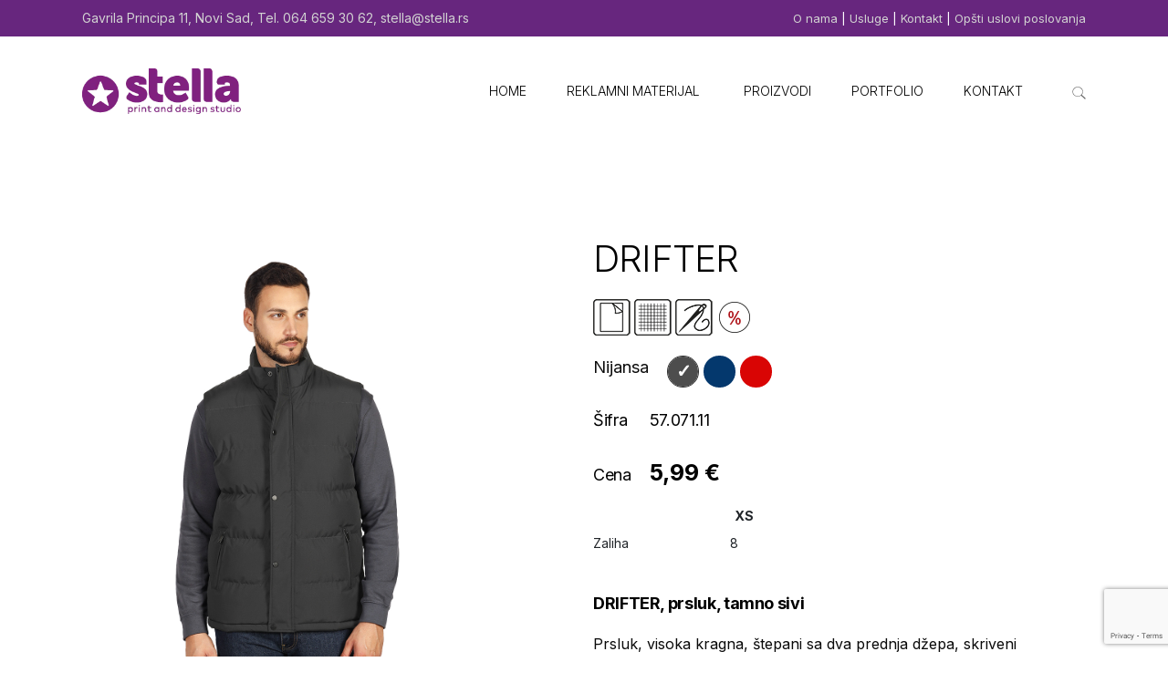

--- FILE ---
content_type: text/html; charset=UTF-8
request_url: https://stella.rs/model/drifter-prsluk-sr/
body_size: 29486
content:
<!DOCTYPE html>
<html lang="sr-RS">
<head>
	<meta charset="UTF-8">
	<meta name="viewport" content="width=device-width, initial-scale=1, user-scalable=yes">
	<link rel="profile" href="https://gmpg.org/xfn/11">

	<meta name='robots' content='index, follow, max-image-preview:large, max-snippet:-1, max-video-preview:-1' />
	<style>img:is([sizes="auto" i], [sizes^="auto," i]) { contain-intrinsic-size: 3000px 1500px }</style>
	
	<!-- This site is optimized with the Yoast SEO plugin v26.3 - https://yoast.com/wordpress/plugins/seo/ -->
	<title>DRIFTER - Stella Print &amp; Design Studio</title>
	<link rel="canonical" href="https://stella.rs/model/drifter-prsluk-sr/" />
	<meta property="og:locale" content="sr_RS" />
	<meta property="og:type" content="article" />
	<meta property="og:title" content="DRIFTER - Stella Print &amp; Design Studio" />
	<meta property="og:description" content="Prsluk" />
	<meta property="og:url" content="https://stella.rs/model/drifter-prsluk-sr/" />
	<meta property="og:site_name" content="Stella Print &amp; Design Studio" />
	<meta property="article:publisher" content="https://www.facebook.com/stamparijastella/" />
	<meta property="article:modified_time" content="2025-11-12T08:36:11+00:00" />
	<meta property="og:image" content="https://stella.rs/wp-content/uploads/2024/10/57071_000.jpg" />
	<meta property="og:image:width" content="1080" />
	<meta property="og:image:height" content="1080" />
	<meta property="og:image:type" content="image/jpeg" />
	<meta name="twitter:card" content="summary_large_image" />
	<script type="application/ld+json" class="yoast-schema-graph">{"@context":"https://schema.org","@graph":[{"@type":"WebPage","@id":"https://stella.rs/model/drifter-prsluk-sr/","url":"https://stella.rs/model/drifter-prsluk-sr/","name":"DRIFTER - Stella Print &amp; Design Studio","isPartOf":{"@id":"https://stella.rs/#website"},"primaryImageOfPage":{"@id":"https://stella.rs/model/drifter-prsluk-sr/#primaryimage"},"image":{"@id":"https://stella.rs/model/drifter-prsluk-sr/#primaryimage"},"thumbnailUrl":"https://stella.rs/wp-content/uploads/2024/10/57071_000.jpg","datePublished":"2024-03-01T09:01:10+00:00","dateModified":"2025-11-12T08:36:11+00:00","breadcrumb":{"@id":"https://stella.rs/model/drifter-prsluk-sr/#breadcrumb"},"inLanguage":"sr-RS","potentialAction":[{"@type":"ReadAction","target":["https://stella.rs/model/drifter-prsluk-sr/"]}]},{"@type":"ImageObject","inLanguage":"sr-RS","@id":"https://stella.rs/model/drifter-prsluk-sr/#primaryimage","url":"https://stella.rs/wp-content/uploads/2024/10/57071_000.jpg","contentUrl":"https://stella.rs/wp-content/uploads/2024/10/57071_000.jpg","width":1080,"height":1080},{"@type":"BreadcrumbList","@id":"https://stella.rs/model/drifter-prsluk-sr/#breadcrumb","itemListElement":[{"@type":"ListItem","position":1,"name":"Home","item":"https://stella.rs/"},{"@type":"ListItem","position":2,"name":"Models","item":"https://stella.rs/model/"},{"@type":"ListItem","position":3,"name":"DRIFTER"}]},{"@type":"WebSite","@id":"https://stella.rs/#website","url":"https://stella.rs/","name":"Stella Print Design Studio","description":"Vaš kreativni partner u svetu štampe i dizajna.","publisher":{"@id":"https://stella.rs/#organization"},"potentialAction":[{"@type":"SearchAction","target":{"@type":"EntryPoint","urlTemplate":"https://stella.rs/?s={search_term_string}"},"query-input":{"@type":"PropertyValueSpecification","valueRequired":true,"valueName":"search_term_string"}}],"inLanguage":"sr-RS"},{"@type":"Organization","@id":"https://stella.rs/#organization","name":"Stella Print Design Studio","url":"https://stella.rs/","logo":{"@type":"ImageObject","inLanguage":"sr-RS","@id":"https://stella.rs/#/schema/logo/image/","url":"https://stella.rs/wp-content/uploads/2023/03/logo.png","contentUrl":"https://stella.rs/wp-content/uploads/2023/03/logo.png","width":142,"height":33,"caption":"Stella Print Design Studio"},"image":{"@id":"https://stella.rs/#/schema/logo/image/"},"sameAs":["https://www.facebook.com/stamparijastella/","https://www.instagram.com/stamparijastella/"]}]}</script>
	<!-- / Yoast SEO plugin. -->


<link rel='dns-prefetch' href='//cdn.jsdelivr.net' />
<link rel='dns-prefetch' href='//www.googletagmanager.com' />
<link rel='dns-prefetch' href='//fonts.googleapis.com' />
<link rel="alternate" type="application/rss+xml" title="Stella Print &amp; Design Studio &raquo; dovod" href="https://stella.rs/feed/" />
<link rel="alternate" type="application/rss+xml" title="Stella Print &amp; Design Studio &raquo; dovod komentara" href="https://stella.rs/comments/feed/" />
<script type="text/javascript">
/* <![CDATA[ */
window._wpemojiSettings = {"baseUrl":"https:\/\/s.w.org\/images\/core\/emoji\/16.0.1\/72x72\/","ext":".png","svgUrl":"https:\/\/s.w.org\/images\/core\/emoji\/16.0.1\/svg\/","svgExt":".svg","source":{"concatemoji":"https:\/\/stella.rs\/wp-includes\/js\/wp-emoji-release.min.js?ver=6.8.3"}};
/*! This file is auto-generated */
!function(s,n){var o,i,e;function c(e){try{var t={supportTests:e,timestamp:(new Date).valueOf()};sessionStorage.setItem(o,JSON.stringify(t))}catch(e){}}function p(e,t,n){e.clearRect(0,0,e.canvas.width,e.canvas.height),e.fillText(t,0,0);var t=new Uint32Array(e.getImageData(0,0,e.canvas.width,e.canvas.height).data),a=(e.clearRect(0,0,e.canvas.width,e.canvas.height),e.fillText(n,0,0),new Uint32Array(e.getImageData(0,0,e.canvas.width,e.canvas.height).data));return t.every(function(e,t){return e===a[t]})}function u(e,t){e.clearRect(0,0,e.canvas.width,e.canvas.height),e.fillText(t,0,0);for(var n=e.getImageData(16,16,1,1),a=0;a<n.data.length;a++)if(0!==n.data[a])return!1;return!0}function f(e,t,n,a){switch(t){case"flag":return n(e,"\ud83c\udff3\ufe0f\u200d\u26a7\ufe0f","\ud83c\udff3\ufe0f\u200b\u26a7\ufe0f")?!1:!n(e,"\ud83c\udde8\ud83c\uddf6","\ud83c\udde8\u200b\ud83c\uddf6")&&!n(e,"\ud83c\udff4\udb40\udc67\udb40\udc62\udb40\udc65\udb40\udc6e\udb40\udc67\udb40\udc7f","\ud83c\udff4\u200b\udb40\udc67\u200b\udb40\udc62\u200b\udb40\udc65\u200b\udb40\udc6e\u200b\udb40\udc67\u200b\udb40\udc7f");case"emoji":return!a(e,"\ud83e\udedf")}return!1}function g(e,t,n,a){var r="undefined"!=typeof WorkerGlobalScope&&self instanceof WorkerGlobalScope?new OffscreenCanvas(300,150):s.createElement("canvas"),o=r.getContext("2d",{willReadFrequently:!0}),i=(o.textBaseline="top",o.font="600 32px Arial",{});return e.forEach(function(e){i[e]=t(o,e,n,a)}),i}function t(e){var t=s.createElement("script");t.src=e,t.defer=!0,s.head.appendChild(t)}"undefined"!=typeof Promise&&(o="wpEmojiSettingsSupports",i=["flag","emoji"],n.supports={everything:!0,everythingExceptFlag:!0},e=new Promise(function(e){s.addEventListener("DOMContentLoaded",e,{once:!0})}),new Promise(function(t){var n=function(){try{var e=JSON.parse(sessionStorage.getItem(o));if("object"==typeof e&&"number"==typeof e.timestamp&&(new Date).valueOf()<e.timestamp+604800&&"object"==typeof e.supportTests)return e.supportTests}catch(e){}return null}();if(!n){if("undefined"!=typeof Worker&&"undefined"!=typeof OffscreenCanvas&&"undefined"!=typeof URL&&URL.createObjectURL&&"undefined"!=typeof Blob)try{var e="postMessage("+g.toString()+"("+[JSON.stringify(i),f.toString(),p.toString(),u.toString()].join(",")+"));",a=new Blob([e],{type:"text/javascript"}),r=new Worker(URL.createObjectURL(a),{name:"wpTestEmojiSupports"});return void(r.onmessage=function(e){c(n=e.data),r.terminate(),t(n)})}catch(e){}c(n=g(i,f,p,u))}t(n)}).then(function(e){for(var t in e)n.supports[t]=e[t],n.supports.everything=n.supports.everything&&n.supports[t],"flag"!==t&&(n.supports.everythingExceptFlag=n.supports.everythingExceptFlag&&n.supports[t]);n.supports.everythingExceptFlag=n.supports.everythingExceptFlag&&!n.supports.flag,n.DOMReady=!1,n.readyCallback=function(){n.DOMReady=!0}}).then(function(){return e}).then(function(){var e;n.supports.everything||(n.readyCallback(),(e=n.source||{}).concatemoji?t(e.concatemoji):e.wpemoji&&e.twemoji&&(t(e.twemoji),t(e.wpemoji)))}))}((window,document),window._wpemojiSettings);
/* ]]> */
</script>
<link rel='stylesheet' id='premium-addons-css' href='https://stella.rs/wp-content/plugins/premium-addons-for-elementor/assets/frontend/min-css/premium-addons.min.css?ver=4.11.46' type='text/css' media='all' />
<style id='wp-emoji-styles-inline-css' type='text/css'>

	img.wp-smiley, img.emoji {
		display: inline !important;
		border: none !important;
		box-shadow: none !important;
		height: 1em !important;
		width: 1em !important;
		margin: 0 0.07em !important;
		vertical-align: -0.1em !important;
		background: none !important;
		padding: 0 !important;
	}
</style>
<link rel='stylesheet' id='wp-block-library-css' href='https://stella.rs/wp-includes/css/dist/block-library/style.min.css?ver=6.8.3' type='text/css' media='all' />
<style id='classic-theme-styles-inline-css' type='text/css'>
/*! This file is auto-generated */
.wp-block-button__link{color:#fff;background-color:#32373c;border-radius:9999px;box-shadow:none;text-decoration:none;padding:calc(.667em + 2px) calc(1.333em + 2px);font-size:1.125em}.wp-block-file__button{background:#32373c;color:#fff;text-decoration:none}
</style>
<style id='global-styles-inline-css' type='text/css'>
:root{--wp--preset--aspect-ratio--square: 1;--wp--preset--aspect-ratio--4-3: 4/3;--wp--preset--aspect-ratio--3-4: 3/4;--wp--preset--aspect-ratio--3-2: 3/2;--wp--preset--aspect-ratio--2-3: 2/3;--wp--preset--aspect-ratio--16-9: 16/9;--wp--preset--aspect-ratio--9-16: 9/16;--wp--preset--color--black: #000000;--wp--preset--color--cyan-bluish-gray: #abb8c3;--wp--preset--color--white: #ffffff;--wp--preset--color--pale-pink: #f78da7;--wp--preset--color--vivid-red: #cf2e2e;--wp--preset--color--luminous-vivid-orange: #ff6900;--wp--preset--color--luminous-vivid-amber: #fcb900;--wp--preset--color--light-green-cyan: #7bdcb5;--wp--preset--color--vivid-green-cyan: #00d084;--wp--preset--color--pale-cyan-blue: #8ed1fc;--wp--preset--color--vivid-cyan-blue: #0693e3;--wp--preset--color--vivid-purple: #9b51e0;--wp--preset--gradient--vivid-cyan-blue-to-vivid-purple: linear-gradient(135deg,rgba(6,147,227,1) 0%,rgb(155,81,224) 100%);--wp--preset--gradient--light-green-cyan-to-vivid-green-cyan: linear-gradient(135deg,rgb(122,220,180) 0%,rgb(0,208,130) 100%);--wp--preset--gradient--luminous-vivid-amber-to-luminous-vivid-orange: linear-gradient(135deg,rgba(252,185,0,1) 0%,rgba(255,105,0,1) 100%);--wp--preset--gradient--luminous-vivid-orange-to-vivid-red: linear-gradient(135deg,rgba(255,105,0,1) 0%,rgb(207,46,46) 100%);--wp--preset--gradient--very-light-gray-to-cyan-bluish-gray: linear-gradient(135deg,rgb(238,238,238) 0%,rgb(169,184,195) 100%);--wp--preset--gradient--cool-to-warm-spectrum: linear-gradient(135deg,rgb(74,234,220) 0%,rgb(151,120,209) 20%,rgb(207,42,186) 40%,rgb(238,44,130) 60%,rgb(251,105,98) 80%,rgb(254,248,76) 100%);--wp--preset--gradient--blush-light-purple: linear-gradient(135deg,rgb(255,206,236) 0%,rgb(152,150,240) 100%);--wp--preset--gradient--blush-bordeaux: linear-gradient(135deg,rgb(254,205,165) 0%,rgb(254,45,45) 50%,rgb(107,0,62) 100%);--wp--preset--gradient--luminous-dusk: linear-gradient(135deg,rgb(255,203,112) 0%,rgb(199,81,192) 50%,rgb(65,88,208) 100%);--wp--preset--gradient--pale-ocean: linear-gradient(135deg,rgb(255,245,203) 0%,rgb(182,227,212) 50%,rgb(51,167,181) 100%);--wp--preset--gradient--electric-grass: linear-gradient(135deg,rgb(202,248,128) 0%,rgb(113,206,126) 100%);--wp--preset--gradient--midnight: linear-gradient(135deg,rgb(2,3,129) 0%,rgb(40,116,252) 100%);--wp--preset--font-size--small: 13px;--wp--preset--font-size--medium: 20px;--wp--preset--font-size--large: 36px;--wp--preset--font-size--x-large: 42px;--wp--preset--spacing--20: 0.44rem;--wp--preset--spacing--30: 0.67rem;--wp--preset--spacing--40: 1rem;--wp--preset--spacing--50: 1.5rem;--wp--preset--spacing--60: 2.25rem;--wp--preset--spacing--70: 3.38rem;--wp--preset--spacing--80: 5.06rem;--wp--preset--shadow--natural: 6px 6px 9px rgba(0, 0, 0, 0.2);--wp--preset--shadow--deep: 12px 12px 50px rgba(0, 0, 0, 0.4);--wp--preset--shadow--sharp: 6px 6px 0px rgba(0, 0, 0, 0.2);--wp--preset--shadow--outlined: 6px 6px 0px -3px rgba(255, 255, 255, 1), 6px 6px rgba(0, 0, 0, 1);--wp--preset--shadow--crisp: 6px 6px 0px rgba(0, 0, 0, 1);}:where(.is-layout-flex){gap: 0.5em;}:where(.is-layout-grid){gap: 0.5em;}body .is-layout-flex{display: flex;}.is-layout-flex{flex-wrap: wrap;align-items: center;}.is-layout-flex > :is(*, div){margin: 0;}body .is-layout-grid{display: grid;}.is-layout-grid > :is(*, div){margin: 0;}:where(.wp-block-columns.is-layout-flex){gap: 2em;}:where(.wp-block-columns.is-layout-grid){gap: 2em;}:where(.wp-block-post-template.is-layout-flex){gap: 1.25em;}:where(.wp-block-post-template.is-layout-grid){gap: 1.25em;}.has-black-color{color: var(--wp--preset--color--black) !important;}.has-cyan-bluish-gray-color{color: var(--wp--preset--color--cyan-bluish-gray) !important;}.has-white-color{color: var(--wp--preset--color--white) !important;}.has-pale-pink-color{color: var(--wp--preset--color--pale-pink) !important;}.has-vivid-red-color{color: var(--wp--preset--color--vivid-red) !important;}.has-luminous-vivid-orange-color{color: var(--wp--preset--color--luminous-vivid-orange) !important;}.has-luminous-vivid-amber-color{color: var(--wp--preset--color--luminous-vivid-amber) !important;}.has-light-green-cyan-color{color: var(--wp--preset--color--light-green-cyan) !important;}.has-vivid-green-cyan-color{color: var(--wp--preset--color--vivid-green-cyan) !important;}.has-pale-cyan-blue-color{color: var(--wp--preset--color--pale-cyan-blue) !important;}.has-vivid-cyan-blue-color{color: var(--wp--preset--color--vivid-cyan-blue) !important;}.has-vivid-purple-color{color: var(--wp--preset--color--vivid-purple) !important;}.has-black-background-color{background-color: var(--wp--preset--color--black) !important;}.has-cyan-bluish-gray-background-color{background-color: var(--wp--preset--color--cyan-bluish-gray) !important;}.has-white-background-color{background-color: var(--wp--preset--color--white) !important;}.has-pale-pink-background-color{background-color: var(--wp--preset--color--pale-pink) !important;}.has-vivid-red-background-color{background-color: var(--wp--preset--color--vivid-red) !important;}.has-luminous-vivid-orange-background-color{background-color: var(--wp--preset--color--luminous-vivid-orange) !important;}.has-luminous-vivid-amber-background-color{background-color: var(--wp--preset--color--luminous-vivid-amber) !important;}.has-light-green-cyan-background-color{background-color: var(--wp--preset--color--light-green-cyan) !important;}.has-vivid-green-cyan-background-color{background-color: var(--wp--preset--color--vivid-green-cyan) !important;}.has-pale-cyan-blue-background-color{background-color: var(--wp--preset--color--pale-cyan-blue) !important;}.has-vivid-cyan-blue-background-color{background-color: var(--wp--preset--color--vivid-cyan-blue) !important;}.has-vivid-purple-background-color{background-color: var(--wp--preset--color--vivid-purple) !important;}.has-black-border-color{border-color: var(--wp--preset--color--black) !important;}.has-cyan-bluish-gray-border-color{border-color: var(--wp--preset--color--cyan-bluish-gray) !important;}.has-white-border-color{border-color: var(--wp--preset--color--white) !important;}.has-pale-pink-border-color{border-color: var(--wp--preset--color--pale-pink) !important;}.has-vivid-red-border-color{border-color: var(--wp--preset--color--vivid-red) !important;}.has-luminous-vivid-orange-border-color{border-color: var(--wp--preset--color--luminous-vivid-orange) !important;}.has-luminous-vivid-amber-border-color{border-color: var(--wp--preset--color--luminous-vivid-amber) !important;}.has-light-green-cyan-border-color{border-color: var(--wp--preset--color--light-green-cyan) !important;}.has-vivid-green-cyan-border-color{border-color: var(--wp--preset--color--vivid-green-cyan) !important;}.has-pale-cyan-blue-border-color{border-color: var(--wp--preset--color--pale-cyan-blue) !important;}.has-vivid-cyan-blue-border-color{border-color: var(--wp--preset--color--vivid-cyan-blue) !important;}.has-vivid-purple-border-color{border-color: var(--wp--preset--color--vivid-purple) !important;}.has-vivid-cyan-blue-to-vivid-purple-gradient-background{background: var(--wp--preset--gradient--vivid-cyan-blue-to-vivid-purple) !important;}.has-light-green-cyan-to-vivid-green-cyan-gradient-background{background: var(--wp--preset--gradient--light-green-cyan-to-vivid-green-cyan) !important;}.has-luminous-vivid-amber-to-luminous-vivid-orange-gradient-background{background: var(--wp--preset--gradient--luminous-vivid-amber-to-luminous-vivid-orange) !important;}.has-luminous-vivid-orange-to-vivid-red-gradient-background{background: var(--wp--preset--gradient--luminous-vivid-orange-to-vivid-red) !important;}.has-very-light-gray-to-cyan-bluish-gray-gradient-background{background: var(--wp--preset--gradient--very-light-gray-to-cyan-bluish-gray) !important;}.has-cool-to-warm-spectrum-gradient-background{background: var(--wp--preset--gradient--cool-to-warm-spectrum) !important;}.has-blush-light-purple-gradient-background{background: var(--wp--preset--gradient--blush-light-purple) !important;}.has-blush-bordeaux-gradient-background{background: var(--wp--preset--gradient--blush-bordeaux) !important;}.has-luminous-dusk-gradient-background{background: var(--wp--preset--gradient--luminous-dusk) !important;}.has-pale-ocean-gradient-background{background: var(--wp--preset--gradient--pale-ocean) !important;}.has-electric-grass-gradient-background{background: var(--wp--preset--gradient--electric-grass) !important;}.has-midnight-gradient-background{background: var(--wp--preset--gradient--midnight) !important;}.has-small-font-size{font-size: var(--wp--preset--font-size--small) !important;}.has-medium-font-size{font-size: var(--wp--preset--font-size--medium) !important;}.has-large-font-size{font-size: var(--wp--preset--font-size--large) !important;}.has-x-large-font-size{font-size: var(--wp--preset--font-size--x-large) !important;}
:where(.wp-block-post-template.is-layout-flex){gap: 1.25em;}:where(.wp-block-post-template.is-layout-grid){gap: 1.25em;}
:where(.wp-block-columns.is-layout-flex){gap: 2em;}:where(.wp-block-columns.is-layout-grid){gap: 2em;}
:root :where(.wp-block-pullquote){font-size: 1.5em;line-height: 1.6;}
</style>
<link rel='stylesheet' id='contact-form-7-css' href='https://stella.rs/wp-content/plugins/contact-form-7/includes/css/styles.css?ver=6.1.3' type='text/css' media='all' />
<link rel='stylesheet' id='ctf_styles-css' href='https://stella.rs/wp-content/plugins/custom-twitter-feeds/css/ctf-styles.min.css?ver=2.3.1' type='text/css' media='all' />
<link rel='stylesheet' id='shortcodes-css' href='https://stella.rs/wp-content/plugins/dg2_new/front/shortcodes/scstyles.css?ver=1.0.0' type='text/css' media='all' />
<link rel='stylesheet' id='owl-css' href='https://stella.rs/wp-content/plugins/dg2_new/front/assets/css/owl.css?ver=2.3.0' type='text/css' media='all' />
<link rel='stylesheet' id='bootstrap-css' href='https://cdn.jsdelivr.net/npm/bootstrap@4.6.0/dist/css/bootstrap.min.css?ver=4.6.0' type='text/css' media='all' />
<link rel='stylesheet' id='stil_css-css' href='https://stella.rs/wp-content/plugins/dg2_new/front/assets/css/dg2-main-front.css?ver=6.8.3' type='text/css' media='all' />
<link rel='stylesheet' id='splide_css-css' href='https://cdn.jsdelivr.net/npm/@splidejs/splide@latest/dist/css/splide.min.css?ver=6.8.3' type='text/css' media='all' />
<link rel='stylesheet' id='megamenu-css' href='https://stella.rs/wp-content/uploads/maxmegamenu/style.css?ver=ede3f4' type='text/css' media='all' />
<link rel='stylesheet' id='dashicons-css' href='https://stella.rs/wp-includes/css/dashicons.min.css?ver=6.8.3' type='text/css' media='all' />
<link rel='stylesheet' id='qi-addons-for-elementor-grid-style-css' href='https://stella.rs/wp-content/plugins/qi-addons-for-elementor/assets/css/grid.min.css?ver=1.9.5' type='text/css' media='all' />
<link rel='stylesheet' id='qi-addons-for-elementor-helper-parts-style-css' href='https://stella.rs/wp-content/plugins/qi-addons-for-elementor/assets/css/helper-parts.min.css?ver=1.9.5' type='text/css' media='all' />
<link rel='stylesheet' id='qi-addons-for-elementor-style-css' href='https://stella.rs/wp-content/plugins/qi-addons-for-elementor/assets/css/main.min.css?ver=1.9.5' type='text/css' media='all' />
<link rel='stylesheet' id='swiper-css' href='https://stella.rs/wp-content/plugins/qi-addons-for-elementor/assets/plugins/swiper/8.4.5/swiper.min.css?ver=8.4.5' type='text/css' media='all' />
<link rel='stylesheet' id='qode-essential-addons-style-css' href='https://stella.rs/wp-content/plugins/qode-essential-addons/assets/css/main.min.css?ver=1.6.6' type='text/css' media='all' />
<link rel='stylesheet' id='parent-style-css' href='https://stella.rs/wp-content/themes/qi/style.css?ver=6.8.3' type='text/css' media='all' />
<link rel='stylesheet' id='child-style-css' href='https://stella.rs/wp-content/themes/Qi-Child-Theme/style.css?ver=1.0' type='text/css' media='all' />
<link rel='stylesheet' id='qi-google-fonts-css' href='https://fonts.googleapis.com/css?family=DM+Sans%3A400%2C500%2C600%2C700%2C100%2C300%2C900%7CLiterata%3A400%2C500%2C600%2C700%2C100%2C300%2C900%7CInter%3A400%2C500%2C600%2C700%2C100%2C300%2C900&#038;subset=latin-ext&#038;display=swap&#038;ver=1.0.0' type='text/css' media='all' />
<link rel='stylesheet' id='qi-grid-css' href='https://stella.rs/wp-content/themes/qi/assets/css/grid.min.css?ver=1.0' type='text/css' media='all' />
<link rel='stylesheet' id='qi-main-css' href='https://stella.rs/wp-content/themes/qi/assets/css/main.min.css?ver=1.0' type='text/css' media='all' />
<style id='qi-main-inline-css' type='text/css'>
#qodef-back-to-top .qodef-back-to-top-icon { color: #8224e3;}#qodef-back-to-top .qodef-back-to-top-icon svg { width: 20px;}.qodef-blog.qodef--list { text-align: left;}.qodef-blog.qodef--list .qodef-blog-item .qodef-e-info { justify-content: flex-start;}#qodef-page-outer, .error404 #qodef-page-outer { margin-top: -120px;}label { color: rgba(1,1,1,0.6);font-size: 11px;line-height: 28px;font-style: normal;font-weight: 500;letter-spacing: 0.3em;text-transform: uppercase;}#qodef-page-comments-form .qodef-comment-form .comment-form-cookies-consent, .qodef-woo-results .woocommerce-result-count, .widget.woocommerce.widget_price_filter .price_slider_amount .price_label { color: rgba(1,1,1,0.6);}input[type="text"], input[type="email"], input[type="url"], input[type="password"], input[type="number"], input[type="tel"], input[type="search"], input[type="date"], textarea, select, body .select2-container--default .select2-selection--single, body .select2-container--default .select2-selection--multiple, .widget[class*="_search"] button.qodef-search-form-button, .wp-block-search .wp-block-search__input, .wp-block-search.wp-block-search__button-inside .wp-block-search__inside-wrapper, .widget.widget_block .wp-block-woocommerce-product-search input { color: #000000;font-family: "Literata";font-size: 24px;line-height: 29px;font-style: normal;font-weight: 400;letter-spacing: -0.02em;text-transform: none;padding: 15px 10px 23px 10px;}input[type="submit"], button[type="submit"], .qodef-theme-button.qodef--filled, button.qodef-theme-button.qodef--filled, #qodef-woo-page .added_to_cart, #qodef-woo-page .button, .qodef-woo-shortcode .added_to_cart, .qodef-woo-shortcode .button, .widget.woocommerce .button, .woocommerce-page div.woocommerce>.return-to-shop a, .woocommerce-account .button, #qodef-page-header .widget.woocommerce.widget_shopping_cart .buttons a, .widget.woocommerce.widget_shopping_cart .buttons a { color: #000000;font-size: 14px;font-style: normal;font-weight: 600;letter-spacing: 0px;text-transform: none;background-color: rgba(255,255,255,0);padding: 0px;}input[type="submit"]:hover, button[type="submit"]:hover, input[type="submit"]:focus, button[type="submit"]:focus, .qodef-theme-button.qodef--filled:hover, button.qodef-theme-button.qodef--filled:hover, .qodef-theme-button.qodef--filled:focus, button.qodef-theme-button.qodef--filled:focus, #qodef-woo-page .added_to_cart:hover, #qodef-woo-page .button:hover, .qodef-woo-shortcode .added_to_cart:hover, .qodef-woo-shortcode .button:hover, .widget.woocommerce .button:hover, #qodef-woo-page .added_to_cart:focus, #qodef-woo-page .button:focus, .qodef-woo-shortcode .added_to_cart:focus, .qodef-woo-shortcode .button:focus, .widget.woocommerce .button:focus, .woocommerce-page div.woocommerce>.return-to-shop a:hover, .woocommerce-page div.woocommerce>.return-to-shop a:focus, .woocommerce-account .button:hover, .woocommerce-account .button:focus, #qodef-page-header .widget.woocommerce.widget_shopping_cart .buttons a:hover, .widget.woocommerce.widget_shopping_cart .buttons a:hover { color: #75ad40;background-color: rgba(255,255,255,0);}.qodef-theme-button.qodef--simple, button.qodef-theme-button.qodef--simple, .qodef-woo-shortcode-product-list.qodef-item-layout--info-on-image .qodef-woo-product-inner .added_to_cart, .qodef-woo-shortcode-product-list.qodef-item-layout--info-on-image .qodef-woo-product-inner .button, #qodef-woo-page .qodef-woo-to-swap .button, #qodef-woo-page .qodef-woo-to-swap .added_to_cart { color: #000000;line-height: 17px;text-decoration: none;}.qodef-theme-button.qodef--simple:hover, button.qodef-theme-button.qodef--simple:hover, .qodef-woo-shortcode-product-list.qodef-item-layout--info-on-image .qodef-woo-product-inner .added_to_cart:hover, .qodef-woo-shortcode-product-list.qodef-item-layout--info-on-image .qodef-woo-product-inner .button:hover, #qodef-woo-page .qodef-woo-to-swap .button:hover, #qodef-woo-page .qodef-woo-to-swap .added_to_cart:hover, .qodef-theme-button.qodef--simple:focus, button.qodef-theme-button.qodef--simple:focus, .qodef-woo-shortcode-product-list.qodef-item-layout--info-on-image .qodef-woo-product-inner .added_to_cart:focus, .qodef-woo-shortcode-product-list.qodef-item-layout--info-on-image .qodef-woo-product-inner .button:focus, #qodef-woo-page .qodef-woo-to-swap .button:focus, #qodef-woo-page .qodef-woo-to-swap .added_to_cart:focus { color: #000000;}.qodef-swiper-container .swiper-button-next, .qodef-swiper-container .swiper-button-prev { color: #000000;background-color: rgba(255,255,255,0);}.qodef-swiper-container .swiper-button-next svg, .qodef-swiper-container .swiper-button-prev svg { width: 38px;}.qodef-swiper-container .swiper-button-next:hover, .qodef-swiper-container .swiper-button-prev:hover { color: #666666;background-color: rgba(255,255,255,0);}#qodef-single-portfolio-navigation .qodef-m-nav, .qodef-m-pagination.qodef--wp .page-numbers, .qodef-m-pagination.qodef--wp .page-numbers.next, .qodef-m-pagination.qodef--wp .page-numbers.prev, #qodef-woo-page .woocommerce-pagination .page-numbers, #qodef-woo-page .woocommerce-pagination .page-numbers.next, #qodef-woo-page .woocommerce-pagination .page-numbers.prev, .qodef-shortcode .qodef-m-pagination.qodef--standard .page-numbers, .qodef-shortcode .qodef-m-pagination.qodef--standard .page-numbers.next, .qodef-shortcode .qodef-m-pagination.qodef--standard .page-numbers.prev { color: #000000;}#qodef-single-portfolio-navigation .qodef-m-nav svg, .qodef-m-pagination.qodef--wp .page-numbers.prev svg, .qodef-m-pagination.qodef--wp .page-numbers.next svg, #qodef-woo-page .woocommerce-pagination .page-numbers.prev svg, #qodef-woo-page .woocommerce-pagination .page-numbers.next svg, .qodef-shortcode .qodef-m-pagination.qodef--standard .page-numbers.prev svg, .qodef-shortcode .qodef-m-pagination.qodef--standard .page-numbers.next svg { width: 18px;}#qodef-single-portfolio-navigation .qodef-m-nav:hover, .qodef-m-pagination.qodef--wp .page-numbers:hover, .qodef-m-pagination.qodef--wp .page-numbers.current, .qodef-m-pagination.qodef--wp .page-numbers.next:hover, .qodef-m-pagination.qodef--wp .page-numbers.prev:hover, #qodef-woo-page .woocommerce-pagination .page-numbers:hover, #qodef-woo-page .woocommerce-pagination .page-numbers.current, #qodef-woo-page .woocommerce-pagination .page-numbers.next:hover, #qodef-woo-page .woocommerce-pagination .page-numbers.prev:hover, .qodef-shortcode .qodef-m-pagination.qodef--standard .page-numbers:hover, .qodef-shortcode .qodef-m-pagination.qodef--standard .page-numbers.current, .qodef-shortcode .qodef-m-pagination.qodef--standard .page-numbers.prev:hover, .qodef-shortcode .qodef-m-pagination.qodef--standard .page-numbers.next:hover { color: #666666;}#qodef-page-footer-top-area { background-color: #3b0e51;}#qodef-page-footer-top-area .widget { margin-bottom: 20px;}#qodef-page-footer-top-area .widget .qodef-widget-title { margin-bottom: 10px;}#qodef-page-footer-bottom-area { background-color: #3b0e51;}#qodef-fullscreen-area { background-color: #67267e;}.qodef-fullscreen-menu ul li ul li > a { color: #67267e;text-transform: none;}#qodef-page-inner { padding: 220px 0px 140px;}@media only screen and (max-width: 1024px) { #qodef-page-inner { padding: 69px 0px 70px;}}#qodef-top-area { background-color: #67267e;}#qodef-page-header .qodef-header-logo-link { height: 50px;}#qodef-page-mobile-header .qodef-mobile-header-logo-link { height: 43px;}.qodef-header-navigation ul li > .sub-menu { background-color: #ffffff;box-shadow: 1px 3px 20px 4px #ccc;}#qodef-page-header .widget.woocommerce.widget_shopping_cart .widgettitle { color: #000000;font-family: "Inter";font-size: 14px;line-height: 20px;font-style: normal;font-weight: 300;letter-spacing: 0px;text-transform: uppercase;}.qodef-header-navigation> ul > li > a, #qodef-page-header .widget_qode_essential_addons_icon_svg .qodef-m-text { color: #000000;font-family: "Inter";font-size: 14px;line-height: 20px;font-style: normal;font-weight: 300;letter-spacing: 0px;text-transform: uppercase;}.qodef-header-navigation> ul > li > a:hover, .qodef-header-navigation> ul > li > a:focus { color: #67267e;text-decoration: none;}.qodef-header-navigation> ul > li.current-menu-ancestor > a, .qodef-header-navigation> ul > li.current-menu-item > a { color: #000000;}.qodef-header-navigation > ul > li.qodef-menu-item--narrow ul li a { color: #000000;font-family: "Inter";font-weight: 300;text-transform: none;}.qodef-header-navigation > ul > li.qodef-menu-item--narrow ul li:hover > a, .qodef-header-navigation > ul > li.qodef-menu-item--narrow ul li:focus > a { text-decoration: none;}.wpcf7 label { color: #666666;margin-bottom: 20px;}.wpcf7 input[type="text"], .wpcf7 input[type="email"], .wpcf7 input[type="url"], .wpcf7 input[type="password"], .wpcf7 input[type="number"], .wpcf7 input[type="tel"], .wpcf7 input[type="search"], .wpcf7 input[type="date"], .wpcf7 textarea, .wpcf7 select { border-color: #acacac;border-width: 0px 0px 1px 0px;margin-bottom: 38px;}.wpcf7 input[type="text"]:focus, .wpcf7 input[type="email"]:focus, .wpcf7 input[type="url"]:focus, .wpcf7 input[type="password"]:focus, .wpcf7 input[type="number"]:focus, .wpcf7 input[type="tel"]:focus, .wpcf7 input[type="search"]:focus, .wpcf7 input[type="date"]:focus, .wpcf7 textarea:focus, .wpcf7 select:focus { border-color: #000000;}.wpcf7 input[type=submit] { border-color: #000000;margin-top: -39px;}.qodef-portfolio-list .qodef-e-info-category { color: rgba(1,1,1,0.6);}.qodef-portfolio-list .qodef-e-info-category a, .qodef-e-content-follow .qodef-e-content .qodef-e-category-holder .qodef-e-info-category { color: rgba(1,1,1,0.6);font-size: 11px;line-height: 28px;font-style: normal;font-weight: 500;text-decoration: none;letter-spacing: 0.3em;text-transform: uppercase;}.qodef-portfolio-list .qodef-e-info-category a:hover, .qodef-portfolio-list .qodef-e-info-category a:focus { color: #666666;text-decoration: none;}.qodef-portfolio-single .qodef-portfolio-info .qodef-style--meta, .qodef-portfolio-single.qodef-info-text-position--adjacent .qodef-portfolio-info .qodef-style--meta { margin-bottom: -3px;}.qodef-portfolio-single .qodef-portfolio-info .qodef-style--meta, .qodef-portfolio-single.qodef-info-text-position--adjacent .qodef-portfolio-info .qodef-style--meta, .qodef-portfolio-project-info .qodef-e-label { color: rgba(1,1,1,0.6);font-size: 11px;line-height: 28px;font-style: normal;font-weight: 500;text-decoration: none;letter-spacing: 0.3em;text-transform: uppercase;margin-bottom: -3px;}.qodef-portfolio-single .qodef-portfolio-info p, .qodef-portfolio-single .qodef-portfolio-info a, .qodef-portfolio-single .qodef-portfolio-info .qodef-e > span, .qodef-portfolio-project-info .qodef-e-info-data, .qodef-portfolio-project-info .qodef-e-info-data a { color: #666666;font-size: 15px;line-height: 27px;font-style: normal;font-weight: 400;text-decoration: none;letter-spacing: 0px;text-transform: none;}.qodef-portfolio-single .qodef-portfolio-info a:hover, .qodef-portfolio-project-info .qodef-e-info-data a:hover { color: #000000;text-decoration: none;}.qodef-search-cover-form { background: #ffffff;border-bottom-color: #dbdbdb;border-bottom-width: 1px;}.qodef-search-opener .qodef-m-icon { width: 15px;}.qodef-search-opener .qodef-m-text { font-family: "Inter";font-size: 15px;font-weight: 300;text-transform: none;}.qodef-search-cover-form .qodef-m-form-field { font-size: 18px;font-weight: 300;}#qodef-side-area { background: #67267e;}.qodef-side-area-opener .qodef-m-icon { color: #67267e;width: 45px;}#qodef-side-area-close .qodef-m-icon { color: #ffffff;width: 18px;}.qodef-page-title { height: 100px;}.qodef-page-title .qodef-m-content, .qodef-page-title .qodef-m-content.qodef-content-full-width { padding-top: 120px;}body { color: #0a0a0a;font-family: "Inter";font-size: 14px;line-height: 25px;font-style: normal;font-weight: 400;letter-spacing: 0px;text-transform: none;}.mfp-bottom-bar .mfp-counter, .mfp-bottom-bar .mfp-title { font-family: "Inter";font-size: 14px;line-height: 25px;font-style: normal;font-weight: 400;letter-spacing: 0px;text-transform: none;}p { margin-top: 0px;margin-bottom: 0px;}h1, .qodef-h1 { color: #000000;font-family: "Literata";font-size: 44px;font-style: normal;font-weight: 400;letter-spacing: -0.02em;text-transform: none;margin-top: 0px;margin-bottom: 0px;}h2, .qodef-h2 { color: #000000;font-family: "Literata";font-size: 35px;line-height: 50px;font-style: normal;font-weight: 400;letter-spacing: -0.02em;text-transform: none;margin-top: 0px;margin-bottom: 0px;}#qodef-woo-page.qodef--checkout #customer_details h3, #qodef-woo-page.qodef--checkout #order_review_heading { color: #000000;font-family: "Literata";font-size: 35px;line-height: 50px;font-style: normal;font-weight: 400;letter-spacing: -0.02em;text-transform: none;}h3, .qodef-h3 { color: #000000;font-family: "Literata";font-size: 28px;line-height: 33px;font-style: normal;font-weight: 400;letter-spacing: -0.02em;text-transform: none;margin-top: 0px;margin-bottom: 0px;}#qodef-woo-page.qodef--single .woocommerce-Reviews .woocommerce-Reviews-title, #qodef-woo-page.qodef--single #review_form .comment-reply-title, #qodef-woo-page.qodef--cart .cart_totals > h2, #qodef-woo-page.qodef--cart .cross-sells > h2, .woocommerce-page div.woocommerce > .cart-empty, body[class*="theme-qi"] #qodef-related-posts .qodef-m-title { color: #000000;font-family: "Literata";font-size: 28px;line-height: 33px;font-style: normal;font-weight: 400;letter-spacing: -0.02em;text-transform: none;}h4, .qodef-h4 { color: #000000;font-family: "Literata";font-size: 24px;line-height: 29px;font-style: normal;font-weight: 400;letter-spacing: -0.02em;text-transform: none;margin-top: 0px;margin-bottom: 0px;}h5, .qodef-h5 { color: #000000;font-family: "Literata";font-size: 22px;line-height: 40px;font-style: normal;font-weight: 400;letter-spacing: -0.02em;text-transform: none;margin-top: 0px;margin-bottom: 0px;}.woocommerce-page div.woocommerce .shop_table th, #qodef-woo-page.qodef--cart .shop_table td.product-name a { color: #000000;font-family: "Literata";font-size: 22px;line-height: 40px;font-style: normal;font-weight: 400;letter-spacing: -0.02em;text-transform: none;}#qodef-woo-page.qodef--single .woocommerce-tabs .wc-tabs li a { font-family: "Literata";font-size: 22px;line-height: 40px;font-style: normal;font-weight: 400;letter-spacing: -0.02em;text-transform: none;}h6, .qodef-h6 { color: rgba(1,1,1,0.6);font-size: 11px;line-height: 28px;font-style: normal;font-weight: 500;letter-spacing: 0.3em;text-transform: uppercase;margin-top: 0px;margin-bottom: 0px;}#qodef-page-sidebar .widget.widget_recent_entries ul li a, #qodef-page-sidebar .wp-block-latest-posts li a, #qodef-page-wrapper .widget.woocommerce a .product-title, #qodef-woo-page.qodef--single .shop_attributes th, #qodef-woo-page.qodef--single .woocommerce-Reviews .woocommerce-review__author { color: rgba(1,1,1,0.6);font-size: 11px;line-height: 28px;font-style: normal;font-weight: 500;letter-spacing: 0.3em;text-transform: uppercase;}a, p a { color: #666666;text-decoration: none;}a:hover, p a:hover, a:focus, p a:focus, .woocommerce-account .woocommerce-MyAccount-navigation ul li.is-active a, #qodef-woo-page.qodef--single .woocommerce-product-rating .woocommerce-review-link:hover, .qodef-page-title .qodef-breadcrumbs a:hover, #qodef-page-comments-list .qodef-comment-item .qodef-e-links a:hover { color: #000000;text-decoration: none;outline: none;}h1 a:hover, h1 a:focus, .qodef-woo-shortcode-product-list .qodef-woo-product-inner:hover h1.qodef-woo-product-title { text-decoration: none;}.qodef-header--standard #qodef-page-header { background-color: rgba(255,255,255,0);}.qodef-header--standard #qodef-page-header-inner { padding-left: 0px;padding-right: 0px;}.qodef-mobile-header--standard #qodef-page-mobile-header-inner { padding-left: 35px;padding-right: 35px;}.qodef-mobile-header--standard .qodef-mobile-header-navigation > ul:not(.qodef-content-grid) { padding-left: 35px;padding-right: 35px;}.qodef-mobile-header-navigation> ul > li > a { color: #000000;font-size: 15px;line-height: 20px;font-style: normal;font-weight: 500;letter-spacing: 0px;text-transform: capitalize;}.qodef-mobile-header-navigation> ul > li > .qodef-mobile-menu-item-icon { color: #000000;}.qodef-mobile-header-navigation> ul > li > a:hover, .qodef-mobile-header-navigation> ul > li > a:focus { color: #000000;text-decoration: none;}.qodef-mobile-header-navigation> ul > li > .qodef-mobile-menu-item-icon:hover, .qodef-mobile-header-navigation> ul > li > .qodef-mobile-menu-item-icon:focus { color: #000000;}.qodef-mobile-header-navigation> ul > li.current-menu-ancestor > a, .qodef-mobile-header-navigation> ul > li.current-menu-item > a { color: #000000;text-decoration: underline;}.qodef-mobile-header-navigation> ul > li.current-menu-ancestor > .qodef-mobile-menu-item-icon, .qodef-mobile-header-navigation> ul > li.current-menu-item > .qodef-mobile-menu-item-icon { color: #000000;}
</style>
<link rel='stylesheet' id='qi-style-css' href='https://stella.rs/wp-content/themes/qi/style.css?ver=1.0' type='text/css' media='all' />
<script type="text/javascript" src="https://stella.rs/wp-includes/js/jquery/jquery.min.js?ver=3.7.1" id="jquery-core-js"></script>
<script type="text/javascript" src="https://stella.rs/wp-includes/js/jquery/jquery-migrate.min.js?ver=3.4.1" id="jquery-migrate-js"></script>

<!-- Google tag (gtag.js) snippet added by Site Kit -->
<!-- Google Analytics snippet added by Site Kit -->
<script type="text/javascript" src="https://www.googletagmanager.com/gtag/js?id=GT-5MRWF8C" id="google_gtagjs-js" async></script>
<script type="text/javascript" id="google_gtagjs-js-after">
/* <![CDATA[ */
window.dataLayer = window.dataLayer || [];function gtag(){dataLayer.push(arguments);}
gtag("set","linker",{"domains":["stella.rs"]});
gtag("js", new Date());
gtag("set", "developer_id.dZTNiMT", true);
gtag("config", "GT-5MRWF8C", {"googlesitekit_post_type":"dg2_model"});
/* ]]> */
</script>
<link rel="https://api.w.org/" href="https://stella.rs/wp-json/" /><link rel="alternate" title="JSON" type="application/json" href="https://stella.rs/wp-json/wp/v2/dg2_model/10592" /><link rel="EditURI" type="application/rsd+xml" title="RSD" href="https://stella.rs/xmlrpc.php?rsd" />
<meta name="generator" content="WordPress 6.8.3" />
<link rel='shortlink' href='https://stella.rs/?p=10592' />
<link rel="alternate" title="oEmbed (JSON)" type="application/json+oembed" href="https://stella.rs/wp-json/oembed/1.0/embed?url=https%3A%2F%2Fstella.rs%2Fmodel%2Fdrifter-prsluk-sr%2F" />
<link rel="alternate" title="oEmbed (XML)" type="text/xml+oembed" href="https://stella.rs/wp-json/oembed/1.0/embed?url=https%3A%2F%2Fstella.rs%2Fmodel%2Fdrifter-prsluk-sr%2F&#038;format=xml" />
<meta name="generator" content="Site Kit by Google 1.165.0" /><meta name="generator" content="Elementor 3.33.0; features: e_font_icon_svg, additional_custom_breakpoints; settings: css_print_method-external, google_font-enabled, font_display-auto">
<style type="text/css">.recentcomments a{display:inline !important;padding:0 !important;margin:0 !important;}</style>			<style>
				.e-con.e-parent:nth-of-type(n+4):not(.e-lazyloaded):not(.e-no-lazyload),
				.e-con.e-parent:nth-of-type(n+4):not(.e-lazyloaded):not(.e-no-lazyload) * {
					background-image: none !important;
				}
				@media screen and (max-height: 1024px) {
					.e-con.e-parent:nth-of-type(n+3):not(.e-lazyloaded):not(.e-no-lazyload),
					.e-con.e-parent:nth-of-type(n+3):not(.e-lazyloaded):not(.e-no-lazyload) * {
						background-image: none !important;
					}
				}
				@media screen and (max-height: 640px) {
					.e-con.e-parent:nth-of-type(n+2):not(.e-lazyloaded):not(.e-no-lazyload),
					.e-con.e-parent:nth-of-type(n+2):not(.e-lazyloaded):not(.e-no-lazyload) * {
						background-image: none !important;
					}
				}
			</style>
			<link rel="icon" href="https://stella.rs/wp-content/uploads/2023/04/cropped-favi-1-32x32.png" sizes="32x32" />
<link rel="icon" href="https://stella.rs/wp-content/uploads/2023/04/cropped-favi-1-192x192.png" sizes="192x192" />
<link rel="apple-touch-icon" href="https://stella.rs/wp-content/uploads/2023/04/cropped-favi-1-180x180.png" />
<meta name="msapplication-TileImage" content="https://stella.rs/wp-content/uploads/2023/04/cropped-favi-1-270x270.png" />
<style type="text/css">/** Mega Menu CSS: fs **/</style>
</head>
<body class="wp-singular dg2_model-template-default single single-dg2_model postid-10592 wp-embed-responsive wp-theme-qi wp-child-theme-Qi-Child-Theme qodef-qi--no-touch qi-addons-for-elementor-1.9.5 qodef-back-to-top--enabled qodef-fullscreen-menu--hide-logo qodef-content-grid-1300  qodef-header--standard qodef-header-appearance--sticky qodef-header--transparent qodef-mobile-header--standard qodef-nav-1st-lvl--draw-hover-underline qodef-nav-2nd-lvl--draw-hover-underline qode-essential-addons-1.6.6 qi-child-theme-child-1.0 theme-qi qi-1.3 qodef-header-standard--right qodef-mobile-menu-1st-lvl--draw-hover-underline qodef-search--covers-header elementor-default elementor-kit-1253" itemscope itemtype="https://schema.org/WebPage">
	<a class="skip-link screen-reader-text" href="#qodef-page-content">Preskoči do sadržaja</a>	<div id="qodef-page-wrapper" class="">
			<div id="qodef-top-area">
		<div id="qodef-top-area-inner" class="qodef-content-grid qodef-widgets-skin--light">
							<div class="qodef-widget-holder qodef-top-area-left">
						<div class="qodef-widget-holder qodef--one">
		<div id="block-11" class="widget widget_block widget_text qodef-top-area-left" data-area="top-area-left">
<p>Gavrila Principa 11, Novi Sad, Tel. 064 659 30 62, stella@stella.rs</p>
</div>	</div>
				</div>
			
							<div class="qodef-widget-holder qodef-top-area-right">
						<div class="qodef-widget-holder qodef--one">
		<div id="block-15" class="widget widget_block widget_text qodef-top-area-right" data-area="top-area-right">
<p class="has-white-color has-text-color has-small-font-size"><a href="https://stella.rs/o-nama/" data-type="URL" data-id="http://novo.stella.rs/about-us/">O nama </a>| <a href="https://stella.rs/usluge/" data-type="URL" data-id="http://novo.stella.rs/services/">Usluge</a> |     <a href="https://stella.rs/kontakt" data-type="URL" data-id="http://novo.stella.rs/contact-us/">Kontakt</a> | <a href="https://stella.rs/wp-content/uploads/2024/02/Opsti-uslovi-poslovanja.pdf" target="_blank">Opšti uslovi poslovanja</a></p>
</div>	</div>
				</div>
			
					</div>
	</div>
<header id="qodef-page-header" >
		<div id="qodef-page-header-inner" class="qodef-content-grid">
		<a itemprop="url" class="qodef-header-logo-link qodef-height--set qodef-source--image" href="https://stella.rs/" rel="home">
	<img width="279" height="80" src="https://stella.rs/wp-content/uploads/2025/07/logo-stella-2.png" class="qodef-header-logo-image qodef--main" alt="logo main" itemprop="image" /></a>
	<nav class="qodef-header-navigation" role="navigation" aria-label="Top Menu">
		<ul id="menu-main-menu-1" class="menu"><li class="menu-item menu-item-type-post_type menu-item-object-page menu-item-home menu-item-1240"><a href="https://stella.rs/"><span class="qodef-menu-item-text">Home</span></a></li>
<li class="menu-item menu-item-type-post_type menu-item-object-page menu-item-has-children menu-item-5922 qodef-menu-item--narrow"><a href="https://stella.rs/reklamni-materijal/"><span class="qodef-menu-item-text">Reklamni  materijal ​</span></a>
<ul class="sub-menu">
	<li class="menu-item menu-item-type-taxonomy menu-item-object-category menu-item-has-children menu-item-2845"><a href="https://stella.rs/category/kucni-setovi/"><span class="qodef-menu-item-text">Kućni setovi<svg class="qodef-menu-item-arrow" xmlns="http://www.w3.org/2000/svg" x="0px" y="0px" width="6.2px" height="10.8px" viewBox="0 0 6.2 10.8" xml:space="preserve" aria-hidden="true"><g><path d="M5.9,5.9l-4.7,4.7c-0.3,0.3-0.7,0.3-1,0c-0.1-0.1-0.2-0.3-0.2-0.5c0-0.2,0.1-0.4,0.2-0.5l4.1-4.2L0.3,1.2c-0.4-0.3-0.4-0.7,0-1c0.3-0.3,0.7-0.3,1,0l4.7,4.7C6.1,5,6.2,5.2,6.2,5.4C6.2,5.6,6.1,5.8,5.9,5.9z"/></g></svg></span></a>
	<ul class="sub-menu">
		<li class="menu-item menu-item-type-taxonomy menu-item-object-category menu-item-5571"><a href="https://stella.rs/category/kucni-setovi/solje/"><span class="qodef-menu-item-text">Šolje</span></a></li>
		<li class="menu-item menu-item-type-taxonomy menu-item-object-category menu-item-5572"><a href="https://stella.rs/category/kucni-setovi/boce/"><span class="qodef-menu-item-text">Boce</span></a></li>
		<li class="menu-item menu-item-type-taxonomy menu-item-object-category menu-item-5575"><a href="https://stella.rs/category/kucni-setovi/termosi/"><span class="qodef-menu-item-text">Termosi</span></a></li>
		<li class="menu-item menu-item-type-taxonomy menu-item-object-category menu-item-has-children menu-item-5576"><a href="https://stella.rs/category/kucni-setovi/kuhinjski-pribor/"><span class="qodef-menu-item-text">Kuhinjski pribor<svg class="qodef-menu-item-arrow" xmlns="http://www.w3.org/2000/svg" x="0px" y="0px" width="6.2px" height="10.8px" viewBox="0 0 6.2 10.8" xml:space="preserve" aria-hidden="true"><g><path d="M5.9,5.9l-4.7,4.7c-0.3,0.3-0.7,0.3-1,0c-0.1-0.1-0.2-0.3-0.2-0.5c0-0.2,0.1-0.4,0.2-0.5l4.1-4.2L0.3,1.2c-0.4-0.3-0.4-0.7,0-1c0.3-0.3,0.7-0.3,1,0l4.7,4.7C6.1,5,6.2,5.2,6.2,5.4C6.2,5.6,6.1,5.8,5.9,5.9z"/></g></svg></span></a>
		<ul class="sub-menu">
			<li class="menu-item menu-item-type-taxonomy menu-item-object-category menu-item-5577"><a href="https://stella.rs/category/kucni-setovi/kuhinjski-pribor/kuhinjski-setovi/"><span class="qodef-menu-item-text">Kuhinjski setovi</span></a></li>
			<li class="menu-item menu-item-type-taxonomy menu-item-object-category menu-item-5578"><a href="https://stella.rs/category/kucni-setovi/kuhinjski-pribor/posude/"><span class="qodef-menu-item-text">Posude</span></a></li>
			<li class="menu-item menu-item-type-taxonomy menu-item-object-category menu-item-5579"><a href="https://stella.rs/category/kucni-setovi/kuhinjski-pribor/pepeljare/"><span class="qodef-menu-item-text">Pepeljare</span></a></li>
			<li class="menu-item menu-item-type-taxonomy menu-item-object-category menu-item-5580"><a href="https://stella.rs/category/kucni-setovi/kuhinjski-pribor/otvaraci-za-flase/"><span class="qodef-menu-item-text">Otvarači za flaše</span></a></li>
		</ul>
</li>
		<li class="menu-item menu-item-type-taxonomy menu-item-object-category menu-item-5581"><a href="https://stella.rs/category/kucni-setovi/vinski-setovi/"><span class="qodef-menu-item-text">Vinski setovi</span></a></li>
		<li class="menu-item menu-item-type-taxonomy menu-item-object-category menu-item-5582"><a href="https://stella.rs/category/kucni-setovi/sport-i-zabava/"><span class="qodef-menu-item-text">Sport i zabava</span></a></li>
		<li class="menu-item menu-item-type-taxonomy menu-item-object-category menu-item-5583"><a href="https://stella.rs/category/kucni-setovi/lepota/"><span class="qodef-menu-item-text">Lepota</span></a></li>
		<li class="menu-item menu-item-type-taxonomy menu-item-object-category menu-item-5584"><a href="https://stella.rs/category/kucni-setovi/zdravlje-i-zastita/"><span class="qodef-menu-item-text">Zdravlje i zaštita</span></a></li>
		<li class="menu-item menu-item-type-taxonomy menu-item-object-category menu-item-has-children menu-item-5570"><a href="https://stella.rs/category/kucni-setovi/upaljaci/"><span class="qodef-menu-item-text">Upaljači<svg class="qodef-menu-item-arrow" xmlns="http://www.w3.org/2000/svg" x="0px" y="0px" width="6.2px" height="10.8px" viewBox="0 0 6.2 10.8" xml:space="preserve" aria-hidden="true"><g><path d="M5.9,5.9l-4.7,4.7c-0.3,0.3-0.7,0.3-1,0c-0.1-0.1-0.2-0.3-0.2-0.5c0-0.2,0.1-0.4,0.2-0.5l4.1-4.2L0.3,1.2c-0.4-0.3-0.4-0.7,0-1c0.3-0.3,0.7-0.3,1,0l4.7,4.7C6.1,5,6.2,5.2,6.2,5.4C6.2,5.6,6.1,5.8,5.9,5.9z"/></g></svg></span></a>
		<ul class="sub-menu">
			<li class="menu-item menu-item-type-taxonomy menu-item-object-category menu-item-5585"><a href="https://stella.rs/category/kucni-setovi/upaljaci/plasticni-upaljaci/"><span class="qodef-menu-item-text">Plastični upaljači</span></a></li>
			<li class="menu-item menu-item-type-taxonomy menu-item-object-category menu-item-5586"><a href="https://stella.rs/category/kucni-setovi/upaljaci/metalni-upaljaci/"><span class="qodef-menu-item-text">Metalni upaljači</span></a></li>
			<li class="menu-item menu-item-type-taxonomy menu-item-object-category menu-item-5587"><a href="https://stella.rs/category/kucni-setovi/upaljaci/oprema-za-cigare/"><span class="qodef-menu-item-text">Oprema za cigare</span></a></li>
		</ul>
</li>
	</ul>
</li>
	<li class="menu-item menu-item-type-taxonomy menu-item-object-category menu-item-has-children menu-item-2893"><a href="https://stella.rs/category/tehnologija/"><span class="qodef-menu-item-text">Tehnologija<svg class="qodef-menu-item-arrow" xmlns="http://www.w3.org/2000/svg" x="0px" y="0px" width="6.2px" height="10.8px" viewBox="0 0 6.2 10.8" xml:space="preserve" aria-hidden="true"><g><path d="M5.9,5.9l-4.7,4.7c-0.3,0.3-0.7,0.3-1,0c-0.1-0.1-0.2-0.3-0.2-0.5c0-0.2,0.1-0.4,0.2-0.5l4.1-4.2L0.3,1.2c-0.4-0.3-0.4-0.7,0-1c0.3-0.3,0.7-0.3,1,0l4.7,4.7C6.1,5,6.2,5.2,6.2,5.4C6.2,5.6,6.1,5.8,5.9,5.9z"/></g></svg></span></a>
	<ul class="sub-menu">
		<li class="menu-item menu-item-type-taxonomy menu-item-object-category menu-item-5588"><a href="https://stella.rs/category/tehnologija/pomocne-baterije/"><span class="qodef-menu-item-text">Pomoćne baterije</span></a></li>
		<li class="menu-item menu-item-type-taxonomy menu-item-object-category menu-item-has-children menu-item-5589"><a href="https://stella.rs/category/tehnologija/audio-uredjaji/"><span class="qodef-menu-item-text">Audio uređaji<svg class="qodef-menu-item-arrow" xmlns="http://www.w3.org/2000/svg" x="0px" y="0px" width="6.2px" height="10.8px" viewBox="0 0 6.2 10.8" xml:space="preserve" aria-hidden="true"><g><path d="M5.9,5.9l-4.7,4.7c-0.3,0.3-0.7,0.3-1,0c-0.1-0.1-0.2-0.3-0.2-0.5c0-0.2,0.1-0.4,0.2-0.5l4.1-4.2L0.3,1.2c-0.4-0.3-0.4-0.7,0-1c0.3-0.3,0.7-0.3,1,0l4.7,4.7C6.1,5,6.2,5.2,6.2,5.4C6.2,5.6,6.1,5.8,5.9,5.9z"/></g></svg></span></a>
		<ul class="sub-menu">
			<li class="menu-item menu-item-type-taxonomy menu-item-object-category menu-item-5590"><a href="https://stella.rs/category/tehnologija/audio-uredjaji/zvucnici/"><span class="qodef-menu-item-text">Zvučnici</span></a></li>
			<li class="menu-item menu-item-type-taxonomy menu-item-object-category menu-item-5591"><a href="https://stella.rs/category/tehnologija/audio-uredjaji/slusalice/"><span class="qodef-menu-item-text">Slušalice</span></a></li>
		</ul>
</li>
		<li class="menu-item menu-item-type-taxonomy menu-item-object-category menu-item-5592"><a href="https://stella.rs/category/tehnologija/bezicni-punjaci/"><span class="qodef-menu-item-text">Bežični punjači</span></a></li>
		<li class="menu-item menu-item-type-taxonomy menu-item-object-category menu-item-5593"><a href="https://stella.rs/category/tehnologija/auto-oprema-sr/"><span class="qodef-menu-item-text">Auto oprema</span></a></li>
		<li class="menu-item menu-item-type-taxonomy menu-item-object-category menu-item-5594"><a href="https://stella.rs/category/tehnologija/usb-kablovi/"><span class="qodef-menu-item-text">USB kablovi</span></a></li>
		<li class="menu-item menu-item-type-taxonomy menu-item-object-category menu-item-5595"><a href="https://stella.rs/category/tehnologija/gedzeti/"><span class="qodef-menu-item-text">Gedžeti</span></a></li>
		<li class="menu-item menu-item-type-taxonomy menu-item-object-category menu-item-5596"><a href="https://stella.rs/category/tehnologija/usb/"><span class="qodef-menu-item-text">USB</span></a></li>
	</ul>
</li>
	<li class="menu-item menu-item-type-taxonomy menu-item-object-category menu-item-has-children menu-item-2844"><a href="https://stella.rs/category/kancelarija/"><span class="qodef-menu-item-text">Kancelarija<svg class="qodef-menu-item-arrow" xmlns="http://www.w3.org/2000/svg" x="0px" y="0px" width="6.2px" height="10.8px" viewBox="0 0 6.2 10.8" xml:space="preserve" aria-hidden="true"><g><path d="M5.9,5.9l-4.7,4.7c-0.3,0.3-0.7,0.3-1,0c-0.1-0.1-0.2-0.3-0.2-0.5c0-0.2,0.1-0.4,0.2-0.5l4.1-4.2L0.3,1.2c-0.4-0.3-0.4-0.7,0-1c0.3-0.3,0.7-0.3,1,0l4.7,4.7C6.1,5,6.2,5.2,6.2,5.4C6.2,5.6,6.1,5.8,5.9,5.9z"/></g></svg></span></a>
	<ul class="sub-menu">
		<li class="menu-item menu-item-type-taxonomy menu-item-object-category menu-item-has-children menu-item-5597"><a href="https://stella.rs/category/kancelarija/notesi-i-agende/"><span class="qodef-menu-item-text">Notesi i agende<svg class="qodef-menu-item-arrow" xmlns="http://www.w3.org/2000/svg" x="0px" y="0px" width="6.2px" height="10.8px" viewBox="0 0 6.2 10.8" xml:space="preserve" aria-hidden="true"><g><path d="M5.9,5.9l-4.7,4.7c-0.3,0.3-0.7,0.3-1,0c-0.1-0.1-0.2-0.3-0.2-0.5c0-0.2,0.1-0.4,0.2-0.5l4.1-4.2L0.3,1.2c-0.4-0.3-0.4-0.7,0-1c0.3-0.3,0.7-0.3,1,0l4.7,4.7C6.1,5,6.2,5.2,6.2,5.4C6.2,5.6,6.1,5.8,5.9,5.9z"/></g></svg></span></a>
		<ul class="sub-menu">
			<li class="menu-item menu-item-type-taxonomy menu-item-object-category menu-item-5598"><a href="https://stella.rs/category/kancelarija/notesi-i-agende/notesi/"><span class="qodef-menu-item-text">Notesi</span></a></li>
			<li class="menu-item menu-item-type-taxonomy menu-item-object-category menu-item-5599"><a href="https://stella.rs/category/kancelarija/notesi-i-agende/agende/"><span class="qodef-menu-item-text">Agende</span></a></li>
		</ul>
</li>
		<li class="menu-item menu-item-type-taxonomy menu-item-object-category menu-item-has-children menu-item-5600"><a href="https://stella.rs/category/kancelarija/kancelarija-sr/"><span class="qodef-menu-item-text">Pribor<svg class="qodef-menu-item-arrow" xmlns="http://www.w3.org/2000/svg" x="0px" y="0px" width="6.2px" height="10.8px" viewBox="0 0 6.2 10.8" xml:space="preserve" aria-hidden="true"><g><path d="M5.9,5.9l-4.7,4.7c-0.3,0.3-0.7,0.3-1,0c-0.1-0.1-0.2-0.3-0.2-0.5c0-0.2,0.1-0.4,0.2-0.5l4.1-4.2L0.3,1.2c-0.4-0.3-0.4-0.7,0-1c0.3-0.3,0.7-0.3,1,0l4.7,4.7C6.1,5,6.2,5.2,6.2,5.4C6.2,5.6,6.1,5.8,5.9,5.9z"/></g></svg></span></a>
		<ul class="sub-menu">
			<li class="menu-item menu-item-type-taxonomy menu-item-object-category menu-item-5601"><a href="https://stella.rs/category/kancelarija/kancelarija-sr/setovi-za-beleske/"><span class="qodef-menu-item-text">Setovi za beleške</span></a></li>
			<li class="menu-item menu-item-type-taxonomy menu-item-object-category menu-item-5602"><a href="https://stella.rs/category/kancelarija/kancelarija-sr/vizitari/"><span class="qodef-menu-item-text">Vizitari</span></a></li>
			<li class="menu-item menu-item-type-taxonomy menu-item-object-category menu-item-5603"><a href="https://stella.rs/category/kancelarija/kancelarija-sr/kancelarijski-pribor/"><span class="qodef-menu-item-text">Kancelarijski pribor</span></a></li>
			<li class="menu-item menu-item-type-taxonomy menu-item-object-category menu-item-5604"><a href="https://stella.rs/category/kancelarija/kancelarija-sr/skolski-pribor/"><span class="qodef-menu-item-text">Školski pribor</span></a></li>
			<li class="menu-item menu-item-type-taxonomy menu-item-object-category menu-item-5605"><a href="https://stella.rs/category/kancelarija/kancelarija-sr/drzaci-za-id-kartice/"><span class="qodef-menu-item-text">Držači za ID kartice</span></a></li>
		</ul>
</li>
		<li class="menu-item menu-item-type-taxonomy menu-item-object-category menu-item-5606"><a href="https://stella.rs/category/kancelarija/poklon-kutije/"><span class="qodef-menu-item-text">Poklon kutije</span></a></li>
		<li class="menu-item menu-item-type-taxonomy menu-item-object-category menu-item-5607"><a href="https://stella.rs/category/kancelarija/satovi/"><span class="qodef-menu-item-text">Satovi</span></a></li>
		<li class="menu-item menu-item-type-taxonomy menu-item-object-category menu-item-5608"><a href="https://stella.rs/category/kancelarija/promo-pultovi-i-panoi/"><span class="qodef-menu-item-text">Promo pultovi i panoi</span></a></li>
	</ul>
</li>
	<li class="menu-item menu-item-type-taxonomy menu-item-object-category menu-item-has-children menu-item-2880"><a href="https://stella.rs/category/olovke/"><span class="qodef-menu-item-text">Olovke<svg class="qodef-menu-item-arrow" xmlns="http://www.w3.org/2000/svg" x="0px" y="0px" width="6.2px" height="10.8px" viewBox="0 0 6.2 10.8" xml:space="preserve" aria-hidden="true"><g><path d="M5.9,5.9l-4.7,4.7c-0.3,0.3-0.7,0.3-1,0c-0.1-0.1-0.2-0.3-0.2-0.5c0-0.2,0.1-0.4,0.2-0.5l4.1-4.2L0.3,1.2c-0.4-0.3-0.4-0.7,0-1c0.3-0.3,0.7-0.3,1,0l4.7,4.7C6.1,5,6.2,5.2,6.2,5.4C6.2,5.6,6.1,5.8,5.9,5.9z"/></g></svg></span></a>
	<ul class="sub-menu">
		<li class="menu-item menu-item-type-taxonomy menu-item-object-category menu-item-5609"><a href="https://stella.rs/category/olovke/plasticne-olovke/"><span class="qodef-menu-item-text">Plastične olovke</span></a></li>
		<li class="menu-item menu-item-type-taxonomy menu-item-object-category menu-item-5610"><a href="https://stella.rs/category/olovke/metalne-olovke/"><span class="qodef-menu-item-text">Metalne olovke</span></a></li>
		<li class="menu-item menu-item-type-taxonomy menu-item-object-category menu-item-5611"><a href="https://stella.rs/category/olovke/drvene-olovke/"><span class="qodef-menu-item-text">Drvene olovke</span></a></li>
		<li class="menu-item menu-item-type-taxonomy menu-item-object-category menu-item-5612"><a href="https://stella.rs/category/olovke/setovi-olovaka/"><span class="qodef-menu-item-text">Setovi olovaka</span></a></li>
	</ul>
</li>
	<li class="menu-item menu-item-type-taxonomy menu-item-object-category menu-item-has-children menu-item-2881"><a href="https://stella.rs/category/privesci-alati/"><span class="qodef-menu-item-text">Privesci &amp; Alati<svg class="qodef-menu-item-arrow" xmlns="http://www.w3.org/2000/svg" x="0px" y="0px" width="6.2px" height="10.8px" viewBox="0 0 6.2 10.8" xml:space="preserve" aria-hidden="true"><g><path d="M5.9,5.9l-4.7,4.7c-0.3,0.3-0.7,0.3-1,0c-0.1-0.1-0.2-0.3-0.2-0.5c0-0.2,0.1-0.4,0.2-0.5l4.1-4.2L0.3,1.2c-0.4-0.3-0.4-0.7,0-1c0.3-0.3,0.7-0.3,1,0l4.7,4.7C6.1,5,6.2,5.2,6.2,5.4C6.2,5.6,6.1,5.8,5.9,5.9z"/></g></svg></span></a>
	<ul class="sub-menu">
		<li class="menu-item menu-item-type-taxonomy menu-item-object-category menu-item-has-children menu-item-5613"><a href="https://stella.rs/category/privesci-alati/privesci/"><span class="qodef-menu-item-text">Privesci<svg class="qodef-menu-item-arrow" xmlns="http://www.w3.org/2000/svg" x="0px" y="0px" width="6.2px" height="10.8px" viewBox="0 0 6.2 10.8" xml:space="preserve" aria-hidden="true"><g><path d="M5.9,5.9l-4.7,4.7c-0.3,0.3-0.7,0.3-1,0c-0.1-0.1-0.2-0.3-0.2-0.5c0-0.2,0.1-0.4,0.2-0.5l4.1-4.2L0.3,1.2c-0.4-0.3-0.4-0.7,0-1c0.3-0.3,0.7-0.3,1,0l4.7,4.7C6.1,5,6.2,5.2,6.2,5.4C6.2,5.6,6.1,5.8,5.9,5.9z"/></g></svg></span></a>
		<ul class="sub-menu">
			<li class="menu-item menu-item-type-taxonomy menu-item-object-category menu-item-5615"><a href="https://stella.rs/category/privesci-alati/privesci/metalni-privesci/"><span class="qodef-menu-item-text">Metalni privesci</span></a></li>
			<li class="menu-item menu-item-type-taxonomy menu-item-object-category menu-item-5617"><a href="https://stella.rs/category/privesci-alati/privesci/plasticni-privesci/"><span class="qodef-menu-item-text">Plastični privesci</span></a></li>
			<li class="menu-item menu-item-type-taxonomy menu-item-object-category menu-item-5614"><a href="https://stella.rs/category/privesci-alati/privesci/drveni-privesci/"><span class="qodef-menu-item-text">Drveni privesci</span></a></li>
			<li class="menu-item menu-item-type-taxonomy menu-item-object-category menu-item-5616"><a href="https://stella.rs/category/privesci-alati/privesci/ostali-privesci/"><span class="qodef-menu-item-text">Ostali privesci</span></a></li>
		</ul>
</li>
		<li class="menu-item menu-item-type-taxonomy menu-item-object-category menu-item-has-children menu-item-5618"><a href="https://stella.rs/category/privesci-alati/alati/"><span class="qodef-menu-item-text">Alati<svg class="qodef-menu-item-arrow" xmlns="http://www.w3.org/2000/svg" x="0px" y="0px" width="6.2px" height="10.8px" viewBox="0 0 6.2 10.8" xml:space="preserve" aria-hidden="true"><g><path d="M5.9,5.9l-4.7,4.7c-0.3,0.3-0.7,0.3-1,0c-0.1-0.1-0.2-0.3-0.2-0.5c0-0.2,0.1-0.4,0.2-0.5l4.1-4.2L0.3,1.2c-0.4-0.3-0.4-0.7,0-1c0.3-0.3,0.7-0.3,1,0l4.7,4.7C6.1,5,6.2,5.2,6.2,5.4C6.2,5.6,6.1,5.8,5.9,5.9z"/></g></svg></span></a>
		<ul class="sub-menu">
			<li class="menu-item menu-item-type-taxonomy menu-item-object-category menu-item-5619"><a href="https://stella.rs/category/privesci-alati/alati/auto-oprema/"><span class="qodef-menu-item-text">Auto oprema</span></a></li>
			<li class="menu-item menu-item-type-taxonomy menu-item-object-category menu-item-5620"><a href="https://stella.rs/category/privesci-alati/alati/izvidjacka-oprema/"><span class="qodef-menu-item-text">Izviđačka oprema</span></a></li>
			<li class="menu-item menu-item-type-taxonomy menu-item-object-category menu-item-5621"><a href="https://stella.rs/category/privesci-alati/alati/lampe/"><span class="qodef-menu-item-text">Lampe</span></a></li>
			<li class="menu-item menu-item-type-taxonomy menu-item-object-category menu-item-5622"><a href="https://stella.rs/category/privesci-alati/alati/merni-pribor/"><span class="qodef-menu-item-text">Merni pribor</span></a></li>
			<li class="menu-item menu-item-type-taxonomy menu-item-object-category menu-item-5623"><a href="https://stella.rs/category/privesci-alati/alati/rucni-alati/"><span class="qodef-menu-item-text">Ručni alati</span></a></li>
		</ul>
</li>
	</ul>
</li>
	<li class="menu-item menu-item-type-taxonomy menu-item-object-category menu-item-has-children menu-item-2895"><a href="https://stella.rs/category/torbe-putovanje/"><span class="qodef-menu-item-text">Torbe &amp; Putovanje<svg class="qodef-menu-item-arrow" xmlns="http://www.w3.org/2000/svg" x="0px" y="0px" width="6.2px" height="10.8px" viewBox="0 0 6.2 10.8" xml:space="preserve" aria-hidden="true"><g><path d="M5.9,5.9l-4.7,4.7c-0.3,0.3-0.7,0.3-1,0c-0.1-0.1-0.2-0.3-0.2-0.5c0-0.2,0.1-0.4,0.2-0.5l4.1-4.2L0.3,1.2c-0.4-0.3-0.4-0.7,0-1c0.3-0.3,0.7-0.3,1,0l4.7,4.7C6.1,5,6.2,5.2,6.2,5.4C6.2,5.6,6.1,5.8,5.9,5.9z"/></g></svg></span></a>
	<ul class="sub-menu">
		<li class="menu-item menu-item-type-taxonomy menu-item-object-category menu-item-has-children menu-item-5624"><a href="https://stella.rs/category/torbe-putovanje/rancevi/"><span class="qodef-menu-item-text">Rančevi<svg class="qodef-menu-item-arrow" xmlns="http://www.w3.org/2000/svg" x="0px" y="0px" width="6.2px" height="10.8px" viewBox="0 0 6.2 10.8" xml:space="preserve" aria-hidden="true"><g><path d="M5.9,5.9l-4.7,4.7c-0.3,0.3-0.7,0.3-1,0c-0.1-0.1-0.2-0.3-0.2-0.5c0-0.2,0.1-0.4,0.2-0.5l4.1-4.2L0.3,1.2c-0.4-0.3-0.4-0.7,0-1c0.3-0.3,0.7-0.3,1,0l4.7,4.7C6.1,5,6.2,5.2,6.2,5.4C6.2,5.6,6.1,5.8,5.9,5.9z"/></g></svg></span></a>
		<ul class="sub-menu">
			<li class="menu-item menu-item-type-taxonomy menu-item-object-category menu-item-5626"><a href="https://stella.rs/category/torbe-putovanje/rancevi/sportski-rancevi/"><span class="qodef-menu-item-text">Sportski rančevi</span></a></li>
			<li class="menu-item menu-item-type-taxonomy menu-item-object-category menu-item-5625"><a href="https://stella.rs/category/torbe-putovanje/rancevi/poslovni-rancevi/"><span class="qodef-menu-item-text">Poslovni rančevi</span></a></li>
		</ul>
</li>
		<li class="menu-item menu-item-type-taxonomy menu-item-object-category menu-item-5627"><a href="https://stella.rs/category/torbe-putovanje/torbe/"><span class="qodef-menu-item-text">Torbe</span></a></li>
		<li class="menu-item menu-item-type-taxonomy menu-item-object-category menu-item-5628"><a href="https://stella.rs/category/torbe-putovanje/putni-program/"><span class="qodef-menu-item-text">Putni program</span></a></li>
		<li class="menu-item menu-item-type-taxonomy menu-item-object-category menu-item-has-children menu-item-5629"><a href="https://stella.rs/category/torbe-putovanje/kese/"><span class="qodef-menu-item-text">Kese<svg class="qodef-menu-item-arrow" xmlns="http://www.w3.org/2000/svg" x="0px" y="0px" width="6.2px" height="10.8px" viewBox="0 0 6.2 10.8" xml:space="preserve" aria-hidden="true"><g><path d="M5.9,5.9l-4.7,4.7c-0.3,0.3-0.7,0.3-1,0c-0.1-0.1-0.2-0.3-0.2-0.5c0-0.2,0.1-0.4,0.2-0.5l4.1-4.2L0.3,1.2c-0.4-0.3-0.4-0.7,0-1c0.3-0.3,0.7-0.3,1,0l4.7,4.7C6.1,5,6.2,5.2,6.2,5.4C6.2,5.6,6.1,5.8,5.9,5.9z"/></g></svg></span></a>
		<ul class="sub-menu">
			<li class="menu-item menu-item-type-taxonomy menu-item-object-category menu-item-5634"><a href="https://stella.rs/category/torbe-putovanje/kese/pp-kese/"><span class="qodef-menu-item-text">PP kese</span></a></li>
			<li class="menu-item menu-item-type-taxonomy menu-item-object-category menu-item-5633"><a href="https://stella.rs/category/torbe-putovanje/kese/papirne-kese/"><span class="qodef-menu-item-text">Papirne kese</span></a></li>
			<li class="menu-item menu-item-type-taxonomy menu-item-object-category menu-item-5632"><a href="https://stella.rs/category/torbe-putovanje/kese/pamucne-kese/"><span class="qodef-menu-item-text">Pamučne kese</span></a></li>
			<li class="menu-item menu-item-type-taxonomy menu-item-object-category menu-item-5631"><a href="https://stella.rs/category/torbe-putovanje/kese/kese-za-sublimaciju/"><span class="qodef-menu-item-text">Kese za sublimaciju</span></a></li>
			<li class="menu-item menu-item-type-taxonomy menu-item-object-category menu-item-5630"><a href="https://stella.rs/category/torbe-putovanje/kese/juta-kese/"><span class="qodef-menu-item-text">Juta kese</span></a></li>
		</ul>
</li>
		<li class="menu-item menu-item-type-taxonomy menu-item-object-category menu-item-has-children menu-item-5635"><a href="https://stella.rs/category/torbe-putovanje/kisobrani/"><span class="qodef-menu-item-text">Kišobrani<svg class="qodef-menu-item-arrow" xmlns="http://www.w3.org/2000/svg" x="0px" y="0px" width="6.2px" height="10.8px" viewBox="0 0 6.2 10.8" xml:space="preserve" aria-hidden="true"><g><path d="M5.9,5.9l-4.7,4.7c-0.3,0.3-0.7,0.3-1,0c-0.1-0.1-0.2-0.3-0.2-0.5c0-0.2,0.1-0.4,0.2-0.5l4.1-4.2L0.3,1.2c-0.4-0.3-0.4-0.7,0-1c0.3-0.3,0.7-0.3,1,0l4.7,4.7C6.1,5,6.2,5.2,6.2,5.4C6.2,5.6,6.1,5.8,5.9,5.9z"/></g></svg></span></a>
		<ul class="sub-menu">
			<li class="menu-item menu-item-type-taxonomy menu-item-object-category menu-item-5636"><a href="https://stella.rs/category/torbe-putovanje/kisobrani/kisobrani-sr/"><span class="qodef-menu-item-text">Kišobrani</span></a></li>
			<li class="menu-item menu-item-type-taxonomy menu-item-object-category menu-item-5637"><a href="https://stella.rs/category/torbe-putovanje/kisobrani/sklopivi-kisobrani/"><span class="qodef-menu-item-text">Sklopivi kišobrani</span></a></li>
		</ul>
</li>
	</ul>
</li>
	<li class="menu-item menu-item-type-taxonomy menu-item-object-category current-dg2_model-ancestor current-menu-parent current-dg2_model-parent menu-item-has-children menu-item-2894"><a href="https://stella.rs/category/tekstil/"><span class="qodef-menu-item-text">Tekstil<svg class="qodef-menu-item-arrow" xmlns="http://www.w3.org/2000/svg" x="0px" y="0px" width="6.2px" height="10.8px" viewBox="0 0 6.2 10.8" xml:space="preserve" aria-hidden="true"><g><path d="M5.9,5.9l-4.7,4.7c-0.3,0.3-0.7,0.3-1,0c-0.1-0.1-0.2-0.3-0.2-0.5c0-0.2,0.1-0.4,0.2-0.5l4.1-4.2L0.3,1.2c-0.4-0.3-0.4-0.7,0-1c0.3-0.3,0.7-0.3,1,0l4.7,4.7C6.1,5,6.2,5.2,6.2,5.4C6.2,5.6,6.1,5.8,5.9,5.9z"/></g></svg></span></a>
	<ul class="sub-menu">
		<li class="menu-item menu-item-type-taxonomy menu-item-object-category menu-item-has-children menu-item-5638"><a href="https://stella.rs/category/tekstil/majice/"><span class="qodef-menu-item-text">Majice<svg class="qodef-menu-item-arrow" xmlns="http://www.w3.org/2000/svg" x="0px" y="0px" width="6.2px" height="10.8px" viewBox="0 0 6.2 10.8" xml:space="preserve" aria-hidden="true"><g><path d="M5.9,5.9l-4.7,4.7c-0.3,0.3-0.7,0.3-1,0c-0.1-0.1-0.2-0.3-0.2-0.5c0-0.2,0.1-0.4,0.2-0.5l4.1-4.2L0.3,1.2c-0.4-0.3-0.4-0.7,0-1c0.3-0.3,0.7-0.3,1,0l4.7,4.7C6.1,5,6.2,5.2,6.2,5.4C6.2,5.6,6.1,5.8,5.9,5.9z"/></g></svg></span></a>
		<ul class="sub-menu">
			<li class="menu-item menu-item-type-taxonomy menu-item-object-category menu-item-5641"><a href="https://stella.rs/category/tekstil/majice/unisex-majice/"><span class="qodef-menu-item-text">Unisex majice</span></a></li>
			<li class="menu-item menu-item-type-taxonomy menu-item-object-category menu-item-5642"><a href="https://stella.rs/category/tekstil/majice/zenske-majice/"><span class="qodef-menu-item-text">Ženske majice</span></a></li>
			<li class="menu-item menu-item-type-taxonomy menu-item-object-category menu-item-5639"><a href="https://stella.rs/category/tekstil/majice/decje-majice/"><span class="qodef-menu-item-text">Dečje majice</span></a></li>
			<li class="menu-item menu-item-type-taxonomy menu-item-object-category menu-item-5640"><a href="https://stella.rs/category/tekstil/majice/sportske-majice/"><span class="qodef-menu-item-text">Sportske majice</span></a></li>
		</ul>
</li>
		<li class="menu-item menu-item-type-taxonomy menu-item-object-category menu-item-has-children menu-item-5643"><a href="https://stella.rs/category/tekstil/polo-majice/"><span class="qodef-menu-item-text">Polo majice<svg class="qodef-menu-item-arrow" xmlns="http://www.w3.org/2000/svg" x="0px" y="0px" width="6.2px" height="10.8px" viewBox="0 0 6.2 10.8" xml:space="preserve" aria-hidden="true"><g><path d="M5.9,5.9l-4.7,4.7c-0.3,0.3-0.7,0.3-1,0c-0.1-0.1-0.2-0.3-0.2-0.5c0-0.2,0.1-0.4,0.2-0.5l4.1-4.2L0.3,1.2c-0.4-0.3-0.4-0.7,0-1c0.3-0.3,0.7-0.3,1,0l4.7,4.7C6.1,5,6.2,5.2,6.2,5.4C6.2,5.6,6.1,5.8,5.9,5.9z"/></g></svg></span></a>
		<ul class="sub-menu">
			<li class="menu-item menu-item-type-taxonomy menu-item-object-category menu-item-5645"><a href="https://stella.rs/category/tekstil/polo-majice/unisex-polo-majice/"><span class="qodef-menu-item-text">Unisex polo majice</span></a></li>
			<li class="menu-item menu-item-type-taxonomy menu-item-object-category menu-item-5646"><a href="https://stella.rs/category/tekstil/polo-majice/zenske-polo-majice/"><span class="qodef-menu-item-text">Ženske polo majice</span></a></li>
			<li class="menu-item menu-item-type-taxonomy menu-item-object-category menu-item-5644"><a href="https://stella.rs/category/tekstil/polo-majice/polo-majice-dugih-rukava/"><span class="qodef-menu-item-text">Polo majice dugih rukava</span></a></li>
		</ul>
</li>
		<li class="menu-item menu-item-type-taxonomy menu-item-object-category menu-item-has-children menu-item-5647"><a href="https://stella.rs/category/tekstil/sportska-oprema/"><span class="qodef-menu-item-text">Sportska oprema<svg class="qodef-menu-item-arrow" xmlns="http://www.w3.org/2000/svg" x="0px" y="0px" width="6.2px" height="10.8px" viewBox="0 0 6.2 10.8" xml:space="preserve" aria-hidden="true"><g><path d="M5.9,5.9l-4.7,4.7c-0.3,0.3-0.7,0.3-1,0c-0.1-0.1-0.2-0.3-0.2-0.5c0-0.2,0.1-0.4,0.2-0.5l4.1-4.2L0.3,1.2c-0.4-0.3-0.4-0.7,0-1c0.3-0.3,0.7-0.3,1,0l4.7,4.7C6.1,5,6.2,5.2,6.2,5.4C6.2,5.6,6.1,5.8,5.9,5.9z"/></g></svg></span></a>
		<ul class="sub-menu">
			<li class="menu-item menu-item-type-taxonomy menu-item-object-category menu-item-5648"><a href="https://stella.rs/category/tekstil/sportska-oprema/dukserice/"><span class="qodef-menu-item-text">Dukserice</span></a></li>
			<li class="menu-item menu-item-type-taxonomy menu-item-object-category menu-item-5649"><a href="https://stella.rs/category/tekstil/sportska-oprema/donji-deo-trenerki/"><span class="qodef-menu-item-text">Donji deo trenerki</span></a></li>
			<li class="menu-item menu-item-type-taxonomy menu-item-object-category menu-item-5650"><a href="https://stella.rs/category/tekstil/sportska-oprema/sorcevi/"><span class="qodef-menu-item-text">Šorcevi</span></a></li>
		</ul>
</li>
		<li class="menu-item menu-item-type-taxonomy menu-item-object-category current-dg2_model-ancestor current-menu-parent current-dg2_model-parent menu-item-has-children menu-item-5651"><a href="https://stella.rs/category/tekstil/prsluci/"><span class="qodef-menu-item-text">Prsluci<svg class="qodef-menu-item-arrow" xmlns="http://www.w3.org/2000/svg" x="0px" y="0px" width="6.2px" height="10.8px" viewBox="0 0 6.2 10.8" xml:space="preserve" aria-hidden="true"><g><path d="M5.9,5.9l-4.7,4.7c-0.3,0.3-0.7,0.3-1,0c-0.1-0.1-0.2-0.3-0.2-0.5c0-0.2,0.1-0.4,0.2-0.5l4.1-4.2L0.3,1.2c-0.4-0.3-0.4-0.7,0-1c0.3-0.3,0.7-0.3,1,0l4.7,4.7C6.1,5,6.2,5.2,6.2,5.4C6.2,5.6,6.1,5.8,5.9,5.9z"/></g></svg></span></a>
		<ul class="sub-menu">
			<li class="menu-item menu-item-type-taxonomy menu-item-object-category menu-item-5655"><a href="https://stella.rs/category/tekstil/prsluci/radni-prsluci/"><span class="qodef-menu-item-text">Radni prsluci</span></a></li>
			<li class="menu-item menu-item-type-taxonomy menu-item-object-category menu-item-5656"><a href="https://stella.rs/category/tekstil/prsluci/softshell-prsluci/"><span class="qodef-menu-item-text">Softshell prsluci</span></a></li>
			<li class="menu-item menu-item-type-taxonomy menu-item-object-category current-dg2_model-ancestor current-menu-parent current-dg2_model-parent menu-item-5657"><a href="https://stella.rs/category/tekstil/prsluci/stepani-prsluci/"><span class="qodef-menu-item-text">Štepani prsluci</span></a></li>
		</ul>
</li>
		<li class="menu-item menu-item-type-taxonomy menu-item-object-category menu-item-has-children menu-item-5658"><a href="https://stella.rs/category/tekstil/jakne/"><span class="qodef-menu-item-text">Jakne<svg class="qodef-menu-item-arrow" xmlns="http://www.w3.org/2000/svg" x="0px" y="0px" width="6.2px" height="10.8px" viewBox="0 0 6.2 10.8" xml:space="preserve" aria-hidden="true"><g><path d="M5.9,5.9l-4.7,4.7c-0.3,0.3-0.7,0.3-1,0c-0.1-0.1-0.2-0.3-0.2-0.5c0-0.2,0.1-0.4,0.2-0.5l4.1-4.2L0.3,1.2c-0.4-0.3-0.4-0.7,0-1c0.3-0.3,0.7-0.3,1,0l4.7,4.7C6.1,5,6.2,5.2,6.2,5.4C6.2,5.6,6.1,5.8,5.9,5.9z"/></g></svg></span></a>
		<ul class="sub-menu">
			<li class="menu-item menu-item-type-taxonomy menu-item-object-category menu-item-5660"><a href="https://stella.rs/category/tekstil/jakne/zimske-jakne-i-vetrovke/"><span class="qodef-menu-item-text">Zimske jakne i vetrovke</span></a></li>
			<li class="menu-item menu-item-type-taxonomy menu-item-object-category menu-item-5659"><a href="https://stella.rs/category/tekstil/jakne/softshell-jakne/"><span class="qodef-menu-item-text">Softshell jakne</span></a></li>
		</ul>
</li>
		<li class="menu-item menu-item-type-taxonomy menu-item-object-category menu-item-has-children menu-item-5661"><a href="https://stella.rs/category/tekstil/poslovna-oprema/"><span class="qodef-menu-item-text">Poslovna oprema<svg class="qodef-menu-item-arrow" xmlns="http://www.w3.org/2000/svg" x="0px" y="0px" width="6.2px" height="10.8px" viewBox="0 0 6.2 10.8" xml:space="preserve" aria-hidden="true"><g><path d="M5.9,5.9l-4.7,4.7c-0.3,0.3-0.7,0.3-1,0c-0.1-0.1-0.2-0.3-0.2-0.5c0-0.2,0.1-0.4,0.2-0.5l4.1-4.2L0.3,1.2c-0.4-0.3-0.4-0.7,0-1c0.3-0.3,0.7-0.3,1,0l4.7,4.7C6.1,5,6.2,5.2,6.2,5.4C6.2,5.6,6.1,5.8,5.9,5.9z"/></g></svg></span></a>
		<ul class="sub-menu">
			<li class="menu-item menu-item-type-taxonomy menu-item-object-category menu-item-5662"><a href="https://stella.rs/category/tekstil/poslovna-oprema/kosulje/"><span class="qodef-menu-item-text">Košulje</span></a></li>
			<li class="menu-item menu-item-type-taxonomy menu-item-object-category menu-item-5663"><a href="https://stella.rs/category/tekstil/poslovna-oprema/pantalone/"><span class="qodef-menu-item-text">Pantalone</span></a></li>
			<li class="menu-item menu-item-type-taxonomy menu-item-object-category menu-item-5664"><a href="https://stella.rs/category/tekstil/poslovna-oprema/kecelje-i-oprema/"><span class="qodef-menu-item-text">Kecelje i oprema</span></a></li>
			<li class="menu-item menu-item-type-taxonomy menu-item-object-category menu-item-5665"><a href="https://stella.rs/category/tekstil/poslovna-oprema/modni-dodaci/"><span class="qodef-menu-item-text">Modni dodaci</span></a></li>
		</ul>
</li>
		<li class="menu-item menu-item-type-taxonomy menu-item-object-category menu-item-5666"><a href="https://stella.rs/category/tekstil/peskiri/"><span class="qodef-menu-item-text">Peškiri</span></a></li>
		<li class="menu-item menu-item-type-taxonomy menu-item-object-category menu-item-has-children menu-item-5667"><a href="https://stella.rs/category/tekstil/kape/"><span class="qodef-menu-item-text">Kape<svg class="qodef-menu-item-arrow" xmlns="http://www.w3.org/2000/svg" x="0px" y="0px" width="6.2px" height="10.8px" viewBox="0 0 6.2 10.8" xml:space="preserve" aria-hidden="true"><g><path d="M5.9,5.9l-4.7,4.7c-0.3,0.3-0.7,0.3-1,0c-0.1-0.1-0.2-0.3-0.2-0.5c0-0.2,0.1-0.4,0.2-0.5l4.1-4.2L0.3,1.2c-0.4-0.3-0.4-0.7,0-1c0.3-0.3,0.7-0.3,1,0l4.7,4.7C6.1,5,6.2,5.2,6.2,5.4C6.2,5.6,6.1,5.8,5.9,5.9z"/></g></svg></span></a>
		<ul class="sub-menu">
			<li class="menu-item menu-item-type-taxonomy menu-item-object-category menu-item-5668"><a href="https://stella.rs/category/tekstil/kape/kacketi/"><span class="qodef-menu-item-text">Kačketi</span></a></li>
			<li class="menu-item menu-item-type-taxonomy menu-item-object-category menu-item-5669"><a href="https://stella.rs/category/tekstil/kape/sesiri/"><span class="qodef-menu-item-text">Šeširi</span></a></li>
			<li class="menu-item menu-item-type-taxonomy menu-item-object-category menu-item-5670"><a href="https://stella.rs/category/tekstil/kape/zimski-program/"><span class="qodef-menu-item-text">Zimski program</span></a></li>
		</ul>
</li>
	</ul>
</li>
	<li class="menu-item menu-item-type-taxonomy menu-item-object-category menu-item-has-children menu-item-2882"><a href="https://stella.rs/category/radna-oprema/"><span class="qodef-menu-item-text">Radna oprema<svg class="qodef-menu-item-arrow" xmlns="http://www.w3.org/2000/svg" x="0px" y="0px" width="6.2px" height="10.8px" viewBox="0 0 6.2 10.8" xml:space="preserve" aria-hidden="true"><g><path d="M5.9,5.9l-4.7,4.7c-0.3,0.3-0.7,0.3-1,0c-0.1-0.1-0.2-0.3-0.2-0.5c0-0.2,0.1-0.4,0.2-0.5l4.1-4.2L0.3,1.2c-0.4-0.3-0.4-0.7,0-1c0.3-0.3,0.7-0.3,1,0l4.7,4.7C6.1,5,6.2,5.2,6.2,5.4C6.2,5.6,6.1,5.8,5.9,5.9z"/></g></svg></span></a>
	<ul class="sub-menu">
		<li class="menu-item menu-item-type-taxonomy menu-item-object-category menu-item-has-children menu-item-5671"><a href="https://stella.rs/category/radna-oprema/radna-odeca/"><span class="qodef-menu-item-text">Radna odeća<svg class="qodef-menu-item-arrow" xmlns="http://www.w3.org/2000/svg" x="0px" y="0px" width="6.2px" height="10.8px" viewBox="0 0 6.2 10.8" xml:space="preserve" aria-hidden="true"><g><path d="M5.9,5.9l-4.7,4.7c-0.3,0.3-0.7,0.3-1,0c-0.1-0.1-0.2-0.3-0.2-0.5c0-0.2,0.1-0.4,0.2-0.5l4.1-4.2L0.3,1.2c-0.4-0.3-0.4-0.7,0-1c0.3-0.3,0.7-0.3,1,0l4.7,4.7C6.1,5,6.2,5.2,6.2,5.4C6.2,5.6,6.1,5.8,5.9,5.9z"/></g></svg></span></a>
		<ul class="sub-menu">
			<li class="menu-item menu-item-type-taxonomy menu-item-object-category menu-item-5676"><a href="https://stella.rs/category/radna-oprema/radna-odeca/radne-pantalone/"><span class="qodef-menu-item-text">Radne pantalone</span></a></li>
			<li class="menu-item menu-item-type-taxonomy menu-item-object-category menu-item-5675"><a href="https://stella.rs/category/radna-oprema/radna-odeca/radne-jakne/"><span class="qodef-menu-item-text">Radne jakne</span></a></li>
		</ul>
</li>
		<li class="menu-item menu-item-type-taxonomy menu-item-object-category menu-item-has-children menu-item-5673"><a href="https://stella.rs/category/radna-oprema/zastitna-obuca/"><span class="qodef-menu-item-text">Zaštitna obuća<svg class="qodef-menu-item-arrow" xmlns="http://www.w3.org/2000/svg" x="0px" y="0px" width="6.2px" height="10.8px" viewBox="0 0 6.2 10.8" xml:space="preserve" aria-hidden="true"><g><path d="M5.9,5.9l-4.7,4.7c-0.3,0.3-0.7,0.3-1,0c-0.1-0.1-0.2-0.3-0.2-0.5c0-0.2,0.1-0.4,0.2-0.5l4.1-4.2L0.3,1.2c-0.4-0.3-0.4-0.7,0-1c0.3-0.3,0.7-0.3,1,0l4.7,4.7C6.1,5,6.2,5.2,6.2,5.4C6.2,5.6,6.1,5.8,5.9,5.9z"/></g></svg></span></a>
		<ul class="sub-menu">
			<li class="menu-item menu-item-type-taxonomy menu-item-object-category menu-item-5678"><a href="https://stella.rs/category/radna-oprema/zastitna-obuca/sigurnosna-obuca/"><span class="qodef-menu-item-text">Sigurnosna obuća</span></a></li>
			<li class="menu-item menu-item-type-taxonomy menu-item-object-category menu-item-5679"><a href="https://stella.rs/category/radna-oprema/zastitna-obuca/radna-obuca/"><span class="qodef-menu-item-text">Radna obuća</span></a></li>
		</ul>
</li>
		<li class="menu-item menu-item-type-taxonomy menu-item-object-category menu-item-5677"><a href="https://stella.rs/category/radna-oprema/sigurnosna-odeca/"><span class="qodef-menu-item-text">Sigurnosna odeća</span></a></li>
		<li class="menu-item menu-item-type-taxonomy menu-item-object-category menu-item-5674"><a href="https://stella.rs/category/radna-oprema/dodatna-radna-oprema/"><span class="qodef-menu-item-text">Dodatna radna oprema</span></a></li>
	</ul>
</li>
	<li class="menu-item menu-item-type-taxonomy menu-item-object-category menu-item-has-children menu-item-2843"><a href="https://stella.rs/category/kalendari-planeri/"><span class="qodef-menu-item-text">Kalendari &amp; Planeri<svg class="qodef-menu-item-arrow" xmlns="http://www.w3.org/2000/svg" x="0px" y="0px" width="6.2px" height="10.8px" viewBox="0 0 6.2 10.8" xml:space="preserve" aria-hidden="true"><g><path d="M5.9,5.9l-4.7,4.7c-0.3,0.3-0.7,0.3-1,0c-0.1-0.1-0.2-0.3-0.2-0.5c0-0.2,0.1-0.4,0.2-0.5l4.1-4.2L0.3,1.2c-0.4-0.3-0.4-0.7,0-1c0.3-0.3,0.7-0.3,1,0l4.7,4.7C6.1,5,6.2,5.2,6.2,5.4C6.2,5.6,6.1,5.8,5.9,5.9z"/></g></svg></span></a>
	<ul class="sub-menu">
		<li class="menu-item menu-item-type-taxonomy menu-item-object-category menu-item-5680"><a href="https://stella.rs/category/kalendari-planeri/planeri/"><span class="qodef-menu-item-text">Planeri</span></a></li>
		<li class="menu-item menu-item-type-taxonomy menu-item-object-category menu-item-has-children menu-item-5681"><a href="https://stella.rs/category/kalendari-planeri/kalendari/"><span class="qodef-menu-item-text">Kalendari<svg class="qodef-menu-item-arrow" xmlns="http://www.w3.org/2000/svg" x="0px" y="0px" width="6.2px" height="10.8px" viewBox="0 0 6.2 10.8" xml:space="preserve" aria-hidden="true"><g><path d="M5.9,5.9l-4.7,4.7c-0.3,0.3-0.7,0.3-1,0c-0.1-0.1-0.2-0.3-0.2-0.5c0-0.2,0.1-0.4,0.2-0.5l4.1-4.2L0.3,1.2c-0.4-0.3-0.4-0.7,0-1c0.3-0.3,0.7-0.3,1,0l4.7,4.7C6.1,5,6.2,5.2,6.2,5.4C6.2,5.6,6.1,5.8,5.9,5.9z"/></g></svg></span></a>
		<ul class="sub-menu">
			<li class="menu-item menu-item-type-taxonomy menu-item-object-category menu-item-5682"><a href="https://stella.rs/category/kalendari-planeri/kalendari/stoni-kalendari/"><span class="qodef-menu-item-text">Stoni kalendari</span></a></li>
			<li class="menu-item menu-item-type-taxonomy menu-item-object-category menu-item-5683"><a href="https://stella.rs/category/kalendari-planeri/kalendari/zidni-kalendari/"><span class="qodef-menu-item-text">Zidni kalendari</span></a></li>
		</ul>
</li>
	</ul>
</li>
</ul>
</li>
<li class="menu-item menu-item-type-custom menu-item-object-custom menu-item-has-children menu-item-6000 qodef-menu-item--narrow"><a href="#"><span class="qodef-menu-item-text">Proizvodi</span></a>
<ul class="sub-menu">
	<li class="menu-item menu-item-type-post_type menu-item-object-post menu-item-6001"><a href="https://stella.rs/kutija-za-pice/"><span class="qodef-menu-item-text">Kutija za piće</span></a></li>
	<li class="menu-item menu-item-type-post_type menu-item-object-post menu-item-6002"><a href="https://stella.rs/knjige-malih-tiraza-digitalna-stampa-knjiga/"><span class="qodef-menu-item-text">Knjige malih tiraža</span></a></li>
	<li class="menu-item menu-item-type-post_type menu-item-object-post menu-item-6003"><a href="https://stella.rs/reklame-kutije-ambalaza/"><span class="qodef-menu-item-text">Ambalaža</span></a></li>
	<li class="menu-item menu-item-type-post_type menu-item-object-post menu-item-6004"><a href="https://stella.rs/rokovnici/"><span class="qodef-menu-item-text">Rokovnici</span></a></li>
	<li class="menu-item menu-item-type-post_type menu-item-object-post menu-item-6005"><a href="https://stella.rs/foliotisak-vizit-karte/"><span class="qodef-menu-item-text">Foliotisak – vizit karte</span></a></li>
	<li class="menu-item menu-item-type-post_type menu-item-object-post menu-item-6006"><a href="https://stella.rs/kalendari/"><span class="qodef-menu-item-text">Kalendari</span></a></li>
	<li class="menu-item menu-item-type-post_type menu-item-object-post menu-item-6007"><a href="https://stella.rs/vizit-karte/"><span class="qodef-menu-item-text">Vizit karte</span></a></li>
	<li class="menu-item menu-item-type-post_type menu-item-object-post menu-item-6008"><a href="https://stella.rs/etikete/"><span class="qodef-menu-item-text">Etikete</span></a></li>
	<li class="menu-item menu-item-type-post_type menu-item-object-post menu-item-6009"><a href="https://stella.rs/promo-kese/"><span class="qodef-menu-item-text">Promo Kese</span></a></li>
	<li class="menu-item menu-item-type-post_type menu-item-object-post menu-item-6010"><a href="https://stella.rs/fascikle/"><span class="qodef-menu-item-text">Fascikle</span></a></li>
	<li class="menu-item menu-item-type-post_type menu-item-object-post menu-item-6011"><a href="https://stella.rs/blok-kocka/"><span class="qodef-menu-item-text">Blok Kocka</span></a></li>
	<li class="menu-item menu-item-type-post_type menu-item-object-post menu-item-6012"><a href="https://stella.rs/posteri/"><span class="qodef-menu-item-text">Posteri</span></a></li>
	<li class="menu-item menu-item-type-post_type menu-item-object-post menu-item-6013"><a href="https://stella.rs/roll-up-prenosivi-baner/"><span class="qodef-menu-item-text">Roll up</span></a></li>
	<li class="menu-item menu-item-type-post_type menu-item-object-post menu-item-6014"><a href="https://stella.rs/memorandum/"><span class="qodef-menu-item-text">Memorandum</span></a></li>
	<li class="menu-item menu-item-type-post_type menu-item-object-post menu-item-6015"><a href="https://stella.rs/diplome-i-sertifikati/"><span class="qodef-menu-item-text">Diplome i sertifikati</span></a></li>
	<li class="menu-item menu-item-type-post_type menu-item-object-post menu-item-6016"><a href="https://stella.rs/omoti-spisa/"><span class="qodef-menu-item-text">Omoti spisa</span></a></li>
	<li class="menu-item menu-item-type-post_type menu-item-object-post menu-item-6017"><a href="https://stella.rs/katovane-nalepnice/"><span class="qodef-menu-item-text">Katovane nalepnice</span></a></li>
	<li class="menu-item menu-item-type-post_type menu-item-object-post menu-item-6018"><a href="https://stella.rs/jelovnik-meni-vinska-karta/"><span class="qodef-menu-item-text">Jelovnik, Meni, Vinska karta…</span></a></li>
</ul>
</li>
<li class="menu-item menu-item-type-post_type menu-item-object-page menu-item-1251"><a href="https://stella.rs/portfolio/"><span class="qodef-menu-item-text">Portfolio</span></a></li>
<li class="menu-item menu-item-type-post_type menu-item-object-page menu-item-2615"><a href="https://stella.rs/kontakt/"><span class="qodef-menu-item-text">Kontakt</span></a></li>
</ul>	</nav>
	<div class="qodef-widget-holder qodef--one">
		<div id="qode_essential_addons_search_opener-2" class="widget widget_qode_essential_addons_search_opener qodef-header-widget-area-one" data-area="header-widget-one">			<a href="javascript:void(0)" class="qodef-opener-icon qodef-m qodef-search-opener qodef--predefined"  >
				<span class="qodef-m-icon">
					<svg  xmlns="http://www.w3.org/2000/svg" x="0px" y="0px" viewBox="0 0 29.5 29.4" xml:space="preserve"><g><path d="M29.3,27.3L27.5,29l-8.4-8.4c-2,1.6-4.4,2.4-7.1,2.4c-3.1,0-5.8-1.1-8-3.3c-2.2-2.2-3.3-4.9-3.3-8s1.1-5.8,3.3-8c2.2-2.2,4.9-3.3,8-3.3s5.8,1.1,8,3.3c2.2,2.2,3.3,4.9,3.3,8c0,2.7-0.8,5-2.4,7.1L29.3,27.3z M4.9,19c1.9,1.9,4.3,2.9,7.1,2.9c2.8,0,5.1-1,7.1-3c2-2,3-4.4,3-7.1c0-2.8-1-5.1-3-7.1c-2-2-4.4-3-7.1-3c-2.8,0-5.1,1-7.1,3c-2,2-3,4.4-3,7.1C1.9,14.6,2.9,17,4.9,19z"/></g></svg>				</span>
							</a>
			</div>	</div>
	</div>
	<div class="qodef-header-sticky qodef-custom-header-layout qodef-appearance--down">
	<div class="qodef-header-sticky-inner qodef-content-grid">
		<a itemprop="url" class="qodef-header-logo-link qodef-height--set qodef-source--image" href="https://stella.rs/" rel="home">
	<img width="263" height="80" src="https://stella.rs/wp-content/uploads/2025/07/logo-stella.jpg" class="qodef-header-logo-image qodef--main" alt="logo main" itemprop="image" /></a>
	<nav class="qodef-header-navigation" role="navigation" aria-label="Top Menu">
		<ul id="menu-main-menu-2" class="menu"><li class="menu-item menu-item-type-post_type menu-item-object-page menu-item-home menu-item-1240"><a href="https://stella.rs/"><span class="qodef-menu-item-text">Home</span></a></li>
<li class="menu-item menu-item-type-post_type menu-item-object-page menu-item-has-children menu-item-5922 qodef-menu-item--narrow"><a href="https://stella.rs/reklamni-materijal/"><span class="qodef-menu-item-text">Reklamni  materijal ​</span></a>
<ul class="sub-menu">
	<li class="menu-item menu-item-type-taxonomy menu-item-object-category menu-item-has-children menu-item-2845"><a href="https://stella.rs/category/kucni-setovi/"><span class="qodef-menu-item-text">Kućni setovi<svg class="qodef-menu-item-arrow" xmlns="http://www.w3.org/2000/svg" x="0px" y="0px" width="6.2px" height="10.8px" viewBox="0 0 6.2 10.8" xml:space="preserve" aria-hidden="true"><g><path d="M5.9,5.9l-4.7,4.7c-0.3,0.3-0.7,0.3-1,0c-0.1-0.1-0.2-0.3-0.2-0.5c0-0.2,0.1-0.4,0.2-0.5l4.1-4.2L0.3,1.2c-0.4-0.3-0.4-0.7,0-1c0.3-0.3,0.7-0.3,1,0l4.7,4.7C6.1,5,6.2,5.2,6.2,5.4C6.2,5.6,6.1,5.8,5.9,5.9z"/></g></svg></span></a>
	<ul class="sub-menu">
		<li class="menu-item menu-item-type-taxonomy menu-item-object-category menu-item-5571"><a href="https://stella.rs/category/kucni-setovi/solje/"><span class="qodef-menu-item-text">Šolje</span></a></li>
		<li class="menu-item menu-item-type-taxonomy menu-item-object-category menu-item-5572"><a href="https://stella.rs/category/kucni-setovi/boce/"><span class="qodef-menu-item-text">Boce</span></a></li>
		<li class="menu-item menu-item-type-taxonomy menu-item-object-category menu-item-5575"><a href="https://stella.rs/category/kucni-setovi/termosi/"><span class="qodef-menu-item-text">Termosi</span></a></li>
		<li class="menu-item menu-item-type-taxonomy menu-item-object-category menu-item-has-children menu-item-5576"><a href="https://stella.rs/category/kucni-setovi/kuhinjski-pribor/"><span class="qodef-menu-item-text">Kuhinjski pribor<svg class="qodef-menu-item-arrow" xmlns="http://www.w3.org/2000/svg" x="0px" y="0px" width="6.2px" height="10.8px" viewBox="0 0 6.2 10.8" xml:space="preserve" aria-hidden="true"><g><path d="M5.9,5.9l-4.7,4.7c-0.3,0.3-0.7,0.3-1,0c-0.1-0.1-0.2-0.3-0.2-0.5c0-0.2,0.1-0.4,0.2-0.5l4.1-4.2L0.3,1.2c-0.4-0.3-0.4-0.7,0-1c0.3-0.3,0.7-0.3,1,0l4.7,4.7C6.1,5,6.2,5.2,6.2,5.4C6.2,5.6,6.1,5.8,5.9,5.9z"/></g></svg></span></a>
		<ul class="sub-menu">
			<li class="menu-item menu-item-type-taxonomy menu-item-object-category menu-item-5577"><a href="https://stella.rs/category/kucni-setovi/kuhinjski-pribor/kuhinjski-setovi/"><span class="qodef-menu-item-text">Kuhinjski setovi</span></a></li>
			<li class="menu-item menu-item-type-taxonomy menu-item-object-category menu-item-5578"><a href="https://stella.rs/category/kucni-setovi/kuhinjski-pribor/posude/"><span class="qodef-menu-item-text">Posude</span></a></li>
			<li class="menu-item menu-item-type-taxonomy menu-item-object-category menu-item-5579"><a href="https://stella.rs/category/kucni-setovi/kuhinjski-pribor/pepeljare/"><span class="qodef-menu-item-text">Pepeljare</span></a></li>
			<li class="menu-item menu-item-type-taxonomy menu-item-object-category menu-item-5580"><a href="https://stella.rs/category/kucni-setovi/kuhinjski-pribor/otvaraci-za-flase/"><span class="qodef-menu-item-text">Otvarači za flaše</span></a></li>
		</ul>
</li>
		<li class="menu-item menu-item-type-taxonomy menu-item-object-category menu-item-5581"><a href="https://stella.rs/category/kucni-setovi/vinski-setovi/"><span class="qodef-menu-item-text">Vinski setovi</span></a></li>
		<li class="menu-item menu-item-type-taxonomy menu-item-object-category menu-item-5582"><a href="https://stella.rs/category/kucni-setovi/sport-i-zabava/"><span class="qodef-menu-item-text">Sport i zabava</span></a></li>
		<li class="menu-item menu-item-type-taxonomy menu-item-object-category menu-item-5583"><a href="https://stella.rs/category/kucni-setovi/lepota/"><span class="qodef-menu-item-text">Lepota</span></a></li>
		<li class="menu-item menu-item-type-taxonomy menu-item-object-category menu-item-5584"><a href="https://stella.rs/category/kucni-setovi/zdravlje-i-zastita/"><span class="qodef-menu-item-text">Zdravlje i zaštita</span></a></li>
		<li class="menu-item menu-item-type-taxonomy menu-item-object-category menu-item-has-children menu-item-5570"><a href="https://stella.rs/category/kucni-setovi/upaljaci/"><span class="qodef-menu-item-text">Upaljači<svg class="qodef-menu-item-arrow" xmlns="http://www.w3.org/2000/svg" x="0px" y="0px" width="6.2px" height="10.8px" viewBox="0 0 6.2 10.8" xml:space="preserve" aria-hidden="true"><g><path d="M5.9,5.9l-4.7,4.7c-0.3,0.3-0.7,0.3-1,0c-0.1-0.1-0.2-0.3-0.2-0.5c0-0.2,0.1-0.4,0.2-0.5l4.1-4.2L0.3,1.2c-0.4-0.3-0.4-0.7,0-1c0.3-0.3,0.7-0.3,1,0l4.7,4.7C6.1,5,6.2,5.2,6.2,5.4C6.2,5.6,6.1,5.8,5.9,5.9z"/></g></svg></span></a>
		<ul class="sub-menu">
			<li class="menu-item menu-item-type-taxonomy menu-item-object-category menu-item-5585"><a href="https://stella.rs/category/kucni-setovi/upaljaci/plasticni-upaljaci/"><span class="qodef-menu-item-text">Plastični upaljači</span></a></li>
			<li class="menu-item menu-item-type-taxonomy menu-item-object-category menu-item-5586"><a href="https://stella.rs/category/kucni-setovi/upaljaci/metalni-upaljaci/"><span class="qodef-menu-item-text">Metalni upaljači</span></a></li>
			<li class="menu-item menu-item-type-taxonomy menu-item-object-category menu-item-5587"><a href="https://stella.rs/category/kucni-setovi/upaljaci/oprema-za-cigare/"><span class="qodef-menu-item-text">Oprema za cigare</span></a></li>
		</ul>
</li>
	</ul>
</li>
	<li class="menu-item menu-item-type-taxonomy menu-item-object-category menu-item-has-children menu-item-2893"><a href="https://stella.rs/category/tehnologija/"><span class="qodef-menu-item-text">Tehnologija<svg class="qodef-menu-item-arrow" xmlns="http://www.w3.org/2000/svg" x="0px" y="0px" width="6.2px" height="10.8px" viewBox="0 0 6.2 10.8" xml:space="preserve" aria-hidden="true"><g><path d="M5.9,5.9l-4.7,4.7c-0.3,0.3-0.7,0.3-1,0c-0.1-0.1-0.2-0.3-0.2-0.5c0-0.2,0.1-0.4,0.2-0.5l4.1-4.2L0.3,1.2c-0.4-0.3-0.4-0.7,0-1c0.3-0.3,0.7-0.3,1,0l4.7,4.7C6.1,5,6.2,5.2,6.2,5.4C6.2,5.6,6.1,5.8,5.9,5.9z"/></g></svg></span></a>
	<ul class="sub-menu">
		<li class="menu-item menu-item-type-taxonomy menu-item-object-category menu-item-5588"><a href="https://stella.rs/category/tehnologija/pomocne-baterije/"><span class="qodef-menu-item-text">Pomoćne baterije</span></a></li>
		<li class="menu-item menu-item-type-taxonomy menu-item-object-category menu-item-has-children menu-item-5589"><a href="https://stella.rs/category/tehnologija/audio-uredjaji/"><span class="qodef-menu-item-text">Audio uređaji<svg class="qodef-menu-item-arrow" xmlns="http://www.w3.org/2000/svg" x="0px" y="0px" width="6.2px" height="10.8px" viewBox="0 0 6.2 10.8" xml:space="preserve" aria-hidden="true"><g><path d="M5.9,5.9l-4.7,4.7c-0.3,0.3-0.7,0.3-1,0c-0.1-0.1-0.2-0.3-0.2-0.5c0-0.2,0.1-0.4,0.2-0.5l4.1-4.2L0.3,1.2c-0.4-0.3-0.4-0.7,0-1c0.3-0.3,0.7-0.3,1,0l4.7,4.7C6.1,5,6.2,5.2,6.2,5.4C6.2,5.6,6.1,5.8,5.9,5.9z"/></g></svg></span></a>
		<ul class="sub-menu">
			<li class="menu-item menu-item-type-taxonomy menu-item-object-category menu-item-5590"><a href="https://stella.rs/category/tehnologija/audio-uredjaji/zvucnici/"><span class="qodef-menu-item-text">Zvučnici</span></a></li>
			<li class="menu-item menu-item-type-taxonomy menu-item-object-category menu-item-5591"><a href="https://stella.rs/category/tehnologija/audio-uredjaji/slusalice/"><span class="qodef-menu-item-text">Slušalice</span></a></li>
		</ul>
</li>
		<li class="menu-item menu-item-type-taxonomy menu-item-object-category menu-item-5592"><a href="https://stella.rs/category/tehnologija/bezicni-punjaci/"><span class="qodef-menu-item-text">Bežični punjači</span></a></li>
		<li class="menu-item menu-item-type-taxonomy menu-item-object-category menu-item-5593"><a href="https://stella.rs/category/tehnologija/auto-oprema-sr/"><span class="qodef-menu-item-text">Auto oprema</span></a></li>
		<li class="menu-item menu-item-type-taxonomy menu-item-object-category menu-item-5594"><a href="https://stella.rs/category/tehnologija/usb-kablovi/"><span class="qodef-menu-item-text">USB kablovi</span></a></li>
		<li class="menu-item menu-item-type-taxonomy menu-item-object-category menu-item-5595"><a href="https://stella.rs/category/tehnologija/gedzeti/"><span class="qodef-menu-item-text">Gedžeti</span></a></li>
		<li class="menu-item menu-item-type-taxonomy menu-item-object-category menu-item-5596"><a href="https://stella.rs/category/tehnologija/usb/"><span class="qodef-menu-item-text">USB</span></a></li>
	</ul>
</li>
	<li class="menu-item menu-item-type-taxonomy menu-item-object-category menu-item-has-children menu-item-2844"><a href="https://stella.rs/category/kancelarija/"><span class="qodef-menu-item-text">Kancelarija<svg class="qodef-menu-item-arrow" xmlns="http://www.w3.org/2000/svg" x="0px" y="0px" width="6.2px" height="10.8px" viewBox="0 0 6.2 10.8" xml:space="preserve" aria-hidden="true"><g><path d="M5.9,5.9l-4.7,4.7c-0.3,0.3-0.7,0.3-1,0c-0.1-0.1-0.2-0.3-0.2-0.5c0-0.2,0.1-0.4,0.2-0.5l4.1-4.2L0.3,1.2c-0.4-0.3-0.4-0.7,0-1c0.3-0.3,0.7-0.3,1,0l4.7,4.7C6.1,5,6.2,5.2,6.2,5.4C6.2,5.6,6.1,5.8,5.9,5.9z"/></g></svg></span></a>
	<ul class="sub-menu">
		<li class="menu-item menu-item-type-taxonomy menu-item-object-category menu-item-has-children menu-item-5597"><a href="https://stella.rs/category/kancelarija/notesi-i-agende/"><span class="qodef-menu-item-text">Notesi i agende<svg class="qodef-menu-item-arrow" xmlns="http://www.w3.org/2000/svg" x="0px" y="0px" width="6.2px" height="10.8px" viewBox="0 0 6.2 10.8" xml:space="preserve" aria-hidden="true"><g><path d="M5.9,5.9l-4.7,4.7c-0.3,0.3-0.7,0.3-1,0c-0.1-0.1-0.2-0.3-0.2-0.5c0-0.2,0.1-0.4,0.2-0.5l4.1-4.2L0.3,1.2c-0.4-0.3-0.4-0.7,0-1c0.3-0.3,0.7-0.3,1,0l4.7,4.7C6.1,5,6.2,5.2,6.2,5.4C6.2,5.6,6.1,5.8,5.9,5.9z"/></g></svg></span></a>
		<ul class="sub-menu">
			<li class="menu-item menu-item-type-taxonomy menu-item-object-category menu-item-5598"><a href="https://stella.rs/category/kancelarija/notesi-i-agende/notesi/"><span class="qodef-menu-item-text">Notesi</span></a></li>
			<li class="menu-item menu-item-type-taxonomy menu-item-object-category menu-item-5599"><a href="https://stella.rs/category/kancelarija/notesi-i-agende/agende/"><span class="qodef-menu-item-text">Agende</span></a></li>
		</ul>
</li>
		<li class="menu-item menu-item-type-taxonomy menu-item-object-category menu-item-has-children menu-item-5600"><a href="https://stella.rs/category/kancelarija/kancelarija-sr/"><span class="qodef-menu-item-text">Pribor<svg class="qodef-menu-item-arrow" xmlns="http://www.w3.org/2000/svg" x="0px" y="0px" width="6.2px" height="10.8px" viewBox="0 0 6.2 10.8" xml:space="preserve" aria-hidden="true"><g><path d="M5.9,5.9l-4.7,4.7c-0.3,0.3-0.7,0.3-1,0c-0.1-0.1-0.2-0.3-0.2-0.5c0-0.2,0.1-0.4,0.2-0.5l4.1-4.2L0.3,1.2c-0.4-0.3-0.4-0.7,0-1c0.3-0.3,0.7-0.3,1,0l4.7,4.7C6.1,5,6.2,5.2,6.2,5.4C6.2,5.6,6.1,5.8,5.9,5.9z"/></g></svg></span></a>
		<ul class="sub-menu">
			<li class="menu-item menu-item-type-taxonomy menu-item-object-category menu-item-5601"><a href="https://stella.rs/category/kancelarija/kancelarija-sr/setovi-za-beleske/"><span class="qodef-menu-item-text">Setovi za beleške</span></a></li>
			<li class="menu-item menu-item-type-taxonomy menu-item-object-category menu-item-5602"><a href="https://stella.rs/category/kancelarija/kancelarija-sr/vizitari/"><span class="qodef-menu-item-text">Vizitari</span></a></li>
			<li class="menu-item menu-item-type-taxonomy menu-item-object-category menu-item-5603"><a href="https://stella.rs/category/kancelarija/kancelarija-sr/kancelarijski-pribor/"><span class="qodef-menu-item-text">Kancelarijski pribor</span></a></li>
			<li class="menu-item menu-item-type-taxonomy menu-item-object-category menu-item-5604"><a href="https://stella.rs/category/kancelarija/kancelarija-sr/skolski-pribor/"><span class="qodef-menu-item-text">Školski pribor</span></a></li>
			<li class="menu-item menu-item-type-taxonomy menu-item-object-category menu-item-5605"><a href="https://stella.rs/category/kancelarija/kancelarija-sr/drzaci-za-id-kartice/"><span class="qodef-menu-item-text">Držači za ID kartice</span></a></li>
		</ul>
</li>
		<li class="menu-item menu-item-type-taxonomy menu-item-object-category menu-item-5606"><a href="https://stella.rs/category/kancelarija/poklon-kutije/"><span class="qodef-menu-item-text">Poklon kutije</span></a></li>
		<li class="menu-item menu-item-type-taxonomy menu-item-object-category menu-item-5607"><a href="https://stella.rs/category/kancelarija/satovi/"><span class="qodef-menu-item-text">Satovi</span></a></li>
		<li class="menu-item menu-item-type-taxonomy menu-item-object-category menu-item-5608"><a href="https://stella.rs/category/kancelarija/promo-pultovi-i-panoi/"><span class="qodef-menu-item-text">Promo pultovi i panoi</span></a></li>
	</ul>
</li>
	<li class="menu-item menu-item-type-taxonomy menu-item-object-category menu-item-has-children menu-item-2880"><a href="https://stella.rs/category/olovke/"><span class="qodef-menu-item-text">Olovke<svg class="qodef-menu-item-arrow" xmlns="http://www.w3.org/2000/svg" x="0px" y="0px" width="6.2px" height="10.8px" viewBox="0 0 6.2 10.8" xml:space="preserve" aria-hidden="true"><g><path d="M5.9,5.9l-4.7,4.7c-0.3,0.3-0.7,0.3-1,0c-0.1-0.1-0.2-0.3-0.2-0.5c0-0.2,0.1-0.4,0.2-0.5l4.1-4.2L0.3,1.2c-0.4-0.3-0.4-0.7,0-1c0.3-0.3,0.7-0.3,1,0l4.7,4.7C6.1,5,6.2,5.2,6.2,5.4C6.2,5.6,6.1,5.8,5.9,5.9z"/></g></svg></span></a>
	<ul class="sub-menu">
		<li class="menu-item menu-item-type-taxonomy menu-item-object-category menu-item-5609"><a href="https://stella.rs/category/olovke/plasticne-olovke/"><span class="qodef-menu-item-text">Plastične olovke</span></a></li>
		<li class="menu-item menu-item-type-taxonomy menu-item-object-category menu-item-5610"><a href="https://stella.rs/category/olovke/metalne-olovke/"><span class="qodef-menu-item-text">Metalne olovke</span></a></li>
		<li class="menu-item menu-item-type-taxonomy menu-item-object-category menu-item-5611"><a href="https://stella.rs/category/olovke/drvene-olovke/"><span class="qodef-menu-item-text">Drvene olovke</span></a></li>
		<li class="menu-item menu-item-type-taxonomy menu-item-object-category menu-item-5612"><a href="https://stella.rs/category/olovke/setovi-olovaka/"><span class="qodef-menu-item-text">Setovi olovaka</span></a></li>
	</ul>
</li>
	<li class="menu-item menu-item-type-taxonomy menu-item-object-category menu-item-has-children menu-item-2881"><a href="https://stella.rs/category/privesci-alati/"><span class="qodef-menu-item-text">Privesci &amp; Alati<svg class="qodef-menu-item-arrow" xmlns="http://www.w3.org/2000/svg" x="0px" y="0px" width="6.2px" height="10.8px" viewBox="0 0 6.2 10.8" xml:space="preserve" aria-hidden="true"><g><path d="M5.9,5.9l-4.7,4.7c-0.3,0.3-0.7,0.3-1,0c-0.1-0.1-0.2-0.3-0.2-0.5c0-0.2,0.1-0.4,0.2-0.5l4.1-4.2L0.3,1.2c-0.4-0.3-0.4-0.7,0-1c0.3-0.3,0.7-0.3,1,0l4.7,4.7C6.1,5,6.2,5.2,6.2,5.4C6.2,5.6,6.1,5.8,5.9,5.9z"/></g></svg></span></a>
	<ul class="sub-menu">
		<li class="menu-item menu-item-type-taxonomy menu-item-object-category menu-item-has-children menu-item-5613"><a href="https://stella.rs/category/privesci-alati/privesci/"><span class="qodef-menu-item-text">Privesci<svg class="qodef-menu-item-arrow" xmlns="http://www.w3.org/2000/svg" x="0px" y="0px" width="6.2px" height="10.8px" viewBox="0 0 6.2 10.8" xml:space="preserve" aria-hidden="true"><g><path d="M5.9,5.9l-4.7,4.7c-0.3,0.3-0.7,0.3-1,0c-0.1-0.1-0.2-0.3-0.2-0.5c0-0.2,0.1-0.4,0.2-0.5l4.1-4.2L0.3,1.2c-0.4-0.3-0.4-0.7,0-1c0.3-0.3,0.7-0.3,1,0l4.7,4.7C6.1,5,6.2,5.2,6.2,5.4C6.2,5.6,6.1,5.8,5.9,5.9z"/></g></svg></span></a>
		<ul class="sub-menu">
			<li class="menu-item menu-item-type-taxonomy menu-item-object-category menu-item-5615"><a href="https://stella.rs/category/privesci-alati/privesci/metalni-privesci/"><span class="qodef-menu-item-text">Metalni privesci</span></a></li>
			<li class="menu-item menu-item-type-taxonomy menu-item-object-category menu-item-5617"><a href="https://stella.rs/category/privesci-alati/privesci/plasticni-privesci/"><span class="qodef-menu-item-text">Plastični privesci</span></a></li>
			<li class="menu-item menu-item-type-taxonomy menu-item-object-category menu-item-5614"><a href="https://stella.rs/category/privesci-alati/privesci/drveni-privesci/"><span class="qodef-menu-item-text">Drveni privesci</span></a></li>
			<li class="menu-item menu-item-type-taxonomy menu-item-object-category menu-item-5616"><a href="https://stella.rs/category/privesci-alati/privesci/ostali-privesci/"><span class="qodef-menu-item-text">Ostali privesci</span></a></li>
		</ul>
</li>
		<li class="menu-item menu-item-type-taxonomy menu-item-object-category menu-item-has-children menu-item-5618"><a href="https://stella.rs/category/privesci-alati/alati/"><span class="qodef-menu-item-text">Alati<svg class="qodef-menu-item-arrow" xmlns="http://www.w3.org/2000/svg" x="0px" y="0px" width="6.2px" height="10.8px" viewBox="0 0 6.2 10.8" xml:space="preserve" aria-hidden="true"><g><path d="M5.9,5.9l-4.7,4.7c-0.3,0.3-0.7,0.3-1,0c-0.1-0.1-0.2-0.3-0.2-0.5c0-0.2,0.1-0.4,0.2-0.5l4.1-4.2L0.3,1.2c-0.4-0.3-0.4-0.7,0-1c0.3-0.3,0.7-0.3,1,0l4.7,4.7C6.1,5,6.2,5.2,6.2,5.4C6.2,5.6,6.1,5.8,5.9,5.9z"/></g></svg></span></a>
		<ul class="sub-menu">
			<li class="menu-item menu-item-type-taxonomy menu-item-object-category menu-item-5619"><a href="https://stella.rs/category/privesci-alati/alati/auto-oprema/"><span class="qodef-menu-item-text">Auto oprema</span></a></li>
			<li class="menu-item menu-item-type-taxonomy menu-item-object-category menu-item-5620"><a href="https://stella.rs/category/privesci-alati/alati/izvidjacka-oprema/"><span class="qodef-menu-item-text">Izviđačka oprema</span></a></li>
			<li class="menu-item menu-item-type-taxonomy menu-item-object-category menu-item-5621"><a href="https://stella.rs/category/privesci-alati/alati/lampe/"><span class="qodef-menu-item-text">Lampe</span></a></li>
			<li class="menu-item menu-item-type-taxonomy menu-item-object-category menu-item-5622"><a href="https://stella.rs/category/privesci-alati/alati/merni-pribor/"><span class="qodef-menu-item-text">Merni pribor</span></a></li>
			<li class="menu-item menu-item-type-taxonomy menu-item-object-category menu-item-5623"><a href="https://stella.rs/category/privesci-alati/alati/rucni-alati/"><span class="qodef-menu-item-text">Ručni alati</span></a></li>
		</ul>
</li>
	</ul>
</li>
	<li class="menu-item menu-item-type-taxonomy menu-item-object-category menu-item-has-children menu-item-2895"><a href="https://stella.rs/category/torbe-putovanje/"><span class="qodef-menu-item-text">Torbe &amp; Putovanje<svg class="qodef-menu-item-arrow" xmlns="http://www.w3.org/2000/svg" x="0px" y="0px" width="6.2px" height="10.8px" viewBox="0 0 6.2 10.8" xml:space="preserve" aria-hidden="true"><g><path d="M5.9,5.9l-4.7,4.7c-0.3,0.3-0.7,0.3-1,0c-0.1-0.1-0.2-0.3-0.2-0.5c0-0.2,0.1-0.4,0.2-0.5l4.1-4.2L0.3,1.2c-0.4-0.3-0.4-0.7,0-1c0.3-0.3,0.7-0.3,1,0l4.7,4.7C6.1,5,6.2,5.2,6.2,5.4C6.2,5.6,6.1,5.8,5.9,5.9z"/></g></svg></span></a>
	<ul class="sub-menu">
		<li class="menu-item menu-item-type-taxonomy menu-item-object-category menu-item-has-children menu-item-5624"><a href="https://stella.rs/category/torbe-putovanje/rancevi/"><span class="qodef-menu-item-text">Rančevi<svg class="qodef-menu-item-arrow" xmlns="http://www.w3.org/2000/svg" x="0px" y="0px" width="6.2px" height="10.8px" viewBox="0 0 6.2 10.8" xml:space="preserve" aria-hidden="true"><g><path d="M5.9,5.9l-4.7,4.7c-0.3,0.3-0.7,0.3-1,0c-0.1-0.1-0.2-0.3-0.2-0.5c0-0.2,0.1-0.4,0.2-0.5l4.1-4.2L0.3,1.2c-0.4-0.3-0.4-0.7,0-1c0.3-0.3,0.7-0.3,1,0l4.7,4.7C6.1,5,6.2,5.2,6.2,5.4C6.2,5.6,6.1,5.8,5.9,5.9z"/></g></svg></span></a>
		<ul class="sub-menu">
			<li class="menu-item menu-item-type-taxonomy menu-item-object-category menu-item-5626"><a href="https://stella.rs/category/torbe-putovanje/rancevi/sportski-rancevi/"><span class="qodef-menu-item-text">Sportski rančevi</span></a></li>
			<li class="menu-item menu-item-type-taxonomy menu-item-object-category menu-item-5625"><a href="https://stella.rs/category/torbe-putovanje/rancevi/poslovni-rancevi/"><span class="qodef-menu-item-text">Poslovni rančevi</span></a></li>
		</ul>
</li>
		<li class="menu-item menu-item-type-taxonomy menu-item-object-category menu-item-5627"><a href="https://stella.rs/category/torbe-putovanje/torbe/"><span class="qodef-menu-item-text">Torbe</span></a></li>
		<li class="menu-item menu-item-type-taxonomy menu-item-object-category menu-item-5628"><a href="https://stella.rs/category/torbe-putovanje/putni-program/"><span class="qodef-menu-item-text">Putni program</span></a></li>
		<li class="menu-item menu-item-type-taxonomy menu-item-object-category menu-item-has-children menu-item-5629"><a href="https://stella.rs/category/torbe-putovanje/kese/"><span class="qodef-menu-item-text">Kese<svg class="qodef-menu-item-arrow" xmlns="http://www.w3.org/2000/svg" x="0px" y="0px" width="6.2px" height="10.8px" viewBox="0 0 6.2 10.8" xml:space="preserve" aria-hidden="true"><g><path d="M5.9,5.9l-4.7,4.7c-0.3,0.3-0.7,0.3-1,0c-0.1-0.1-0.2-0.3-0.2-0.5c0-0.2,0.1-0.4,0.2-0.5l4.1-4.2L0.3,1.2c-0.4-0.3-0.4-0.7,0-1c0.3-0.3,0.7-0.3,1,0l4.7,4.7C6.1,5,6.2,5.2,6.2,5.4C6.2,5.6,6.1,5.8,5.9,5.9z"/></g></svg></span></a>
		<ul class="sub-menu">
			<li class="menu-item menu-item-type-taxonomy menu-item-object-category menu-item-5634"><a href="https://stella.rs/category/torbe-putovanje/kese/pp-kese/"><span class="qodef-menu-item-text">PP kese</span></a></li>
			<li class="menu-item menu-item-type-taxonomy menu-item-object-category menu-item-5633"><a href="https://stella.rs/category/torbe-putovanje/kese/papirne-kese/"><span class="qodef-menu-item-text">Papirne kese</span></a></li>
			<li class="menu-item menu-item-type-taxonomy menu-item-object-category menu-item-5632"><a href="https://stella.rs/category/torbe-putovanje/kese/pamucne-kese/"><span class="qodef-menu-item-text">Pamučne kese</span></a></li>
			<li class="menu-item menu-item-type-taxonomy menu-item-object-category menu-item-5631"><a href="https://stella.rs/category/torbe-putovanje/kese/kese-za-sublimaciju/"><span class="qodef-menu-item-text">Kese za sublimaciju</span></a></li>
			<li class="menu-item menu-item-type-taxonomy menu-item-object-category menu-item-5630"><a href="https://stella.rs/category/torbe-putovanje/kese/juta-kese/"><span class="qodef-menu-item-text">Juta kese</span></a></li>
		</ul>
</li>
		<li class="menu-item menu-item-type-taxonomy menu-item-object-category menu-item-has-children menu-item-5635"><a href="https://stella.rs/category/torbe-putovanje/kisobrani/"><span class="qodef-menu-item-text">Kišobrani<svg class="qodef-menu-item-arrow" xmlns="http://www.w3.org/2000/svg" x="0px" y="0px" width="6.2px" height="10.8px" viewBox="0 0 6.2 10.8" xml:space="preserve" aria-hidden="true"><g><path d="M5.9,5.9l-4.7,4.7c-0.3,0.3-0.7,0.3-1,0c-0.1-0.1-0.2-0.3-0.2-0.5c0-0.2,0.1-0.4,0.2-0.5l4.1-4.2L0.3,1.2c-0.4-0.3-0.4-0.7,0-1c0.3-0.3,0.7-0.3,1,0l4.7,4.7C6.1,5,6.2,5.2,6.2,5.4C6.2,5.6,6.1,5.8,5.9,5.9z"/></g></svg></span></a>
		<ul class="sub-menu">
			<li class="menu-item menu-item-type-taxonomy menu-item-object-category menu-item-5636"><a href="https://stella.rs/category/torbe-putovanje/kisobrani/kisobrani-sr/"><span class="qodef-menu-item-text">Kišobrani</span></a></li>
			<li class="menu-item menu-item-type-taxonomy menu-item-object-category menu-item-5637"><a href="https://stella.rs/category/torbe-putovanje/kisobrani/sklopivi-kisobrani/"><span class="qodef-menu-item-text">Sklopivi kišobrani</span></a></li>
		</ul>
</li>
	</ul>
</li>
	<li class="menu-item menu-item-type-taxonomy menu-item-object-category current-dg2_model-ancestor current-menu-parent current-dg2_model-parent menu-item-has-children menu-item-2894"><a href="https://stella.rs/category/tekstil/"><span class="qodef-menu-item-text">Tekstil<svg class="qodef-menu-item-arrow" xmlns="http://www.w3.org/2000/svg" x="0px" y="0px" width="6.2px" height="10.8px" viewBox="0 0 6.2 10.8" xml:space="preserve" aria-hidden="true"><g><path d="M5.9,5.9l-4.7,4.7c-0.3,0.3-0.7,0.3-1,0c-0.1-0.1-0.2-0.3-0.2-0.5c0-0.2,0.1-0.4,0.2-0.5l4.1-4.2L0.3,1.2c-0.4-0.3-0.4-0.7,0-1c0.3-0.3,0.7-0.3,1,0l4.7,4.7C6.1,5,6.2,5.2,6.2,5.4C6.2,5.6,6.1,5.8,5.9,5.9z"/></g></svg></span></a>
	<ul class="sub-menu">
		<li class="menu-item menu-item-type-taxonomy menu-item-object-category menu-item-has-children menu-item-5638"><a href="https://stella.rs/category/tekstil/majice/"><span class="qodef-menu-item-text">Majice<svg class="qodef-menu-item-arrow" xmlns="http://www.w3.org/2000/svg" x="0px" y="0px" width="6.2px" height="10.8px" viewBox="0 0 6.2 10.8" xml:space="preserve" aria-hidden="true"><g><path d="M5.9,5.9l-4.7,4.7c-0.3,0.3-0.7,0.3-1,0c-0.1-0.1-0.2-0.3-0.2-0.5c0-0.2,0.1-0.4,0.2-0.5l4.1-4.2L0.3,1.2c-0.4-0.3-0.4-0.7,0-1c0.3-0.3,0.7-0.3,1,0l4.7,4.7C6.1,5,6.2,5.2,6.2,5.4C6.2,5.6,6.1,5.8,5.9,5.9z"/></g></svg></span></a>
		<ul class="sub-menu">
			<li class="menu-item menu-item-type-taxonomy menu-item-object-category menu-item-5641"><a href="https://stella.rs/category/tekstil/majice/unisex-majice/"><span class="qodef-menu-item-text">Unisex majice</span></a></li>
			<li class="menu-item menu-item-type-taxonomy menu-item-object-category menu-item-5642"><a href="https://stella.rs/category/tekstil/majice/zenske-majice/"><span class="qodef-menu-item-text">Ženske majice</span></a></li>
			<li class="menu-item menu-item-type-taxonomy menu-item-object-category menu-item-5639"><a href="https://stella.rs/category/tekstil/majice/decje-majice/"><span class="qodef-menu-item-text">Dečje majice</span></a></li>
			<li class="menu-item menu-item-type-taxonomy menu-item-object-category menu-item-5640"><a href="https://stella.rs/category/tekstil/majice/sportske-majice/"><span class="qodef-menu-item-text">Sportske majice</span></a></li>
		</ul>
</li>
		<li class="menu-item menu-item-type-taxonomy menu-item-object-category menu-item-has-children menu-item-5643"><a href="https://stella.rs/category/tekstil/polo-majice/"><span class="qodef-menu-item-text">Polo majice<svg class="qodef-menu-item-arrow" xmlns="http://www.w3.org/2000/svg" x="0px" y="0px" width="6.2px" height="10.8px" viewBox="0 0 6.2 10.8" xml:space="preserve" aria-hidden="true"><g><path d="M5.9,5.9l-4.7,4.7c-0.3,0.3-0.7,0.3-1,0c-0.1-0.1-0.2-0.3-0.2-0.5c0-0.2,0.1-0.4,0.2-0.5l4.1-4.2L0.3,1.2c-0.4-0.3-0.4-0.7,0-1c0.3-0.3,0.7-0.3,1,0l4.7,4.7C6.1,5,6.2,5.2,6.2,5.4C6.2,5.6,6.1,5.8,5.9,5.9z"/></g></svg></span></a>
		<ul class="sub-menu">
			<li class="menu-item menu-item-type-taxonomy menu-item-object-category menu-item-5645"><a href="https://stella.rs/category/tekstil/polo-majice/unisex-polo-majice/"><span class="qodef-menu-item-text">Unisex polo majice</span></a></li>
			<li class="menu-item menu-item-type-taxonomy menu-item-object-category menu-item-5646"><a href="https://stella.rs/category/tekstil/polo-majice/zenske-polo-majice/"><span class="qodef-menu-item-text">Ženske polo majice</span></a></li>
			<li class="menu-item menu-item-type-taxonomy menu-item-object-category menu-item-5644"><a href="https://stella.rs/category/tekstil/polo-majice/polo-majice-dugih-rukava/"><span class="qodef-menu-item-text">Polo majice dugih rukava</span></a></li>
		</ul>
</li>
		<li class="menu-item menu-item-type-taxonomy menu-item-object-category menu-item-has-children menu-item-5647"><a href="https://stella.rs/category/tekstil/sportska-oprema/"><span class="qodef-menu-item-text">Sportska oprema<svg class="qodef-menu-item-arrow" xmlns="http://www.w3.org/2000/svg" x="0px" y="0px" width="6.2px" height="10.8px" viewBox="0 0 6.2 10.8" xml:space="preserve" aria-hidden="true"><g><path d="M5.9,5.9l-4.7,4.7c-0.3,0.3-0.7,0.3-1,0c-0.1-0.1-0.2-0.3-0.2-0.5c0-0.2,0.1-0.4,0.2-0.5l4.1-4.2L0.3,1.2c-0.4-0.3-0.4-0.7,0-1c0.3-0.3,0.7-0.3,1,0l4.7,4.7C6.1,5,6.2,5.2,6.2,5.4C6.2,5.6,6.1,5.8,5.9,5.9z"/></g></svg></span></a>
		<ul class="sub-menu">
			<li class="menu-item menu-item-type-taxonomy menu-item-object-category menu-item-5648"><a href="https://stella.rs/category/tekstil/sportska-oprema/dukserice/"><span class="qodef-menu-item-text">Dukserice</span></a></li>
			<li class="menu-item menu-item-type-taxonomy menu-item-object-category menu-item-5649"><a href="https://stella.rs/category/tekstil/sportska-oprema/donji-deo-trenerki/"><span class="qodef-menu-item-text">Donji deo trenerki</span></a></li>
			<li class="menu-item menu-item-type-taxonomy menu-item-object-category menu-item-5650"><a href="https://stella.rs/category/tekstil/sportska-oprema/sorcevi/"><span class="qodef-menu-item-text">Šorcevi</span></a></li>
		</ul>
</li>
		<li class="menu-item menu-item-type-taxonomy menu-item-object-category current-dg2_model-ancestor current-menu-parent current-dg2_model-parent menu-item-has-children menu-item-5651"><a href="https://stella.rs/category/tekstil/prsluci/"><span class="qodef-menu-item-text">Prsluci<svg class="qodef-menu-item-arrow" xmlns="http://www.w3.org/2000/svg" x="0px" y="0px" width="6.2px" height="10.8px" viewBox="0 0 6.2 10.8" xml:space="preserve" aria-hidden="true"><g><path d="M5.9,5.9l-4.7,4.7c-0.3,0.3-0.7,0.3-1,0c-0.1-0.1-0.2-0.3-0.2-0.5c0-0.2,0.1-0.4,0.2-0.5l4.1-4.2L0.3,1.2c-0.4-0.3-0.4-0.7,0-1c0.3-0.3,0.7-0.3,1,0l4.7,4.7C6.1,5,6.2,5.2,6.2,5.4C6.2,5.6,6.1,5.8,5.9,5.9z"/></g></svg></span></a>
		<ul class="sub-menu">
			<li class="menu-item menu-item-type-taxonomy menu-item-object-category menu-item-5655"><a href="https://stella.rs/category/tekstil/prsluci/radni-prsluci/"><span class="qodef-menu-item-text">Radni prsluci</span></a></li>
			<li class="menu-item menu-item-type-taxonomy menu-item-object-category menu-item-5656"><a href="https://stella.rs/category/tekstil/prsluci/softshell-prsluci/"><span class="qodef-menu-item-text">Softshell prsluci</span></a></li>
			<li class="menu-item menu-item-type-taxonomy menu-item-object-category current-dg2_model-ancestor current-menu-parent current-dg2_model-parent menu-item-5657"><a href="https://stella.rs/category/tekstil/prsluci/stepani-prsluci/"><span class="qodef-menu-item-text">Štepani prsluci</span></a></li>
		</ul>
</li>
		<li class="menu-item menu-item-type-taxonomy menu-item-object-category menu-item-has-children menu-item-5658"><a href="https://stella.rs/category/tekstil/jakne/"><span class="qodef-menu-item-text">Jakne<svg class="qodef-menu-item-arrow" xmlns="http://www.w3.org/2000/svg" x="0px" y="0px" width="6.2px" height="10.8px" viewBox="0 0 6.2 10.8" xml:space="preserve" aria-hidden="true"><g><path d="M5.9,5.9l-4.7,4.7c-0.3,0.3-0.7,0.3-1,0c-0.1-0.1-0.2-0.3-0.2-0.5c0-0.2,0.1-0.4,0.2-0.5l4.1-4.2L0.3,1.2c-0.4-0.3-0.4-0.7,0-1c0.3-0.3,0.7-0.3,1,0l4.7,4.7C6.1,5,6.2,5.2,6.2,5.4C6.2,5.6,6.1,5.8,5.9,5.9z"/></g></svg></span></a>
		<ul class="sub-menu">
			<li class="menu-item menu-item-type-taxonomy menu-item-object-category menu-item-5660"><a href="https://stella.rs/category/tekstil/jakne/zimske-jakne-i-vetrovke/"><span class="qodef-menu-item-text">Zimske jakne i vetrovke</span></a></li>
			<li class="menu-item menu-item-type-taxonomy menu-item-object-category menu-item-5659"><a href="https://stella.rs/category/tekstil/jakne/softshell-jakne/"><span class="qodef-menu-item-text">Softshell jakne</span></a></li>
		</ul>
</li>
		<li class="menu-item menu-item-type-taxonomy menu-item-object-category menu-item-has-children menu-item-5661"><a href="https://stella.rs/category/tekstil/poslovna-oprema/"><span class="qodef-menu-item-text">Poslovna oprema<svg class="qodef-menu-item-arrow" xmlns="http://www.w3.org/2000/svg" x="0px" y="0px" width="6.2px" height="10.8px" viewBox="0 0 6.2 10.8" xml:space="preserve" aria-hidden="true"><g><path d="M5.9,5.9l-4.7,4.7c-0.3,0.3-0.7,0.3-1,0c-0.1-0.1-0.2-0.3-0.2-0.5c0-0.2,0.1-0.4,0.2-0.5l4.1-4.2L0.3,1.2c-0.4-0.3-0.4-0.7,0-1c0.3-0.3,0.7-0.3,1,0l4.7,4.7C6.1,5,6.2,5.2,6.2,5.4C6.2,5.6,6.1,5.8,5.9,5.9z"/></g></svg></span></a>
		<ul class="sub-menu">
			<li class="menu-item menu-item-type-taxonomy menu-item-object-category menu-item-5662"><a href="https://stella.rs/category/tekstil/poslovna-oprema/kosulje/"><span class="qodef-menu-item-text">Košulje</span></a></li>
			<li class="menu-item menu-item-type-taxonomy menu-item-object-category menu-item-5663"><a href="https://stella.rs/category/tekstil/poslovna-oprema/pantalone/"><span class="qodef-menu-item-text">Pantalone</span></a></li>
			<li class="menu-item menu-item-type-taxonomy menu-item-object-category menu-item-5664"><a href="https://stella.rs/category/tekstil/poslovna-oprema/kecelje-i-oprema/"><span class="qodef-menu-item-text">Kecelje i oprema</span></a></li>
			<li class="menu-item menu-item-type-taxonomy menu-item-object-category menu-item-5665"><a href="https://stella.rs/category/tekstil/poslovna-oprema/modni-dodaci/"><span class="qodef-menu-item-text">Modni dodaci</span></a></li>
		</ul>
</li>
		<li class="menu-item menu-item-type-taxonomy menu-item-object-category menu-item-5666"><a href="https://stella.rs/category/tekstil/peskiri/"><span class="qodef-menu-item-text">Peškiri</span></a></li>
		<li class="menu-item menu-item-type-taxonomy menu-item-object-category menu-item-has-children menu-item-5667"><a href="https://stella.rs/category/tekstil/kape/"><span class="qodef-menu-item-text">Kape<svg class="qodef-menu-item-arrow" xmlns="http://www.w3.org/2000/svg" x="0px" y="0px" width="6.2px" height="10.8px" viewBox="0 0 6.2 10.8" xml:space="preserve" aria-hidden="true"><g><path d="M5.9,5.9l-4.7,4.7c-0.3,0.3-0.7,0.3-1,0c-0.1-0.1-0.2-0.3-0.2-0.5c0-0.2,0.1-0.4,0.2-0.5l4.1-4.2L0.3,1.2c-0.4-0.3-0.4-0.7,0-1c0.3-0.3,0.7-0.3,1,0l4.7,4.7C6.1,5,6.2,5.2,6.2,5.4C6.2,5.6,6.1,5.8,5.9,5.9z"/></g></svg></span></a>
		<ul class="sub-menu">
			<li class="menu-item menu-item-type-taxonomy menu-item-object-category menu-item-5668"><a href="https://stella.rs/category/tekstil/kape/kacketi/"><span class="qodef-menu-item-text">Kačketi</span></a></li>
			<li class="menu-item menu-item-type-taxonomy menu-item-object-category menu-item-5669"><a href="https://stella.rs/category/tekstil/kape/sesiri/"><span class="qodef-menu-item-text">Šeširi</span></a></li>
			<li class="menu-item menu-item-type-taxonomy menu-item-object-category menu-item-5670"><a href="https://stella.rs/category/tekstil/kape/zimski-program/"><span class="qodef-menu-item-text">Zimski program</span></a></li>
		</ul>
</li>
	</ul>
</li>
	<li class="menu-item menu-item-type-taxonomy menu-item-object-category menu-item-has-children menu-item-2882"><a href="https://stella.rs/category/radna-oprema/"><span class="qodef-menu-item-text">Radna oprema<svg class="qodef-menu-item-arrow" xmlns="http://www.w3.org/2000/svg" x="0px" y="0px" width="6.2px" height="10.8px" viewBox="0 0 6.2 10.8" xml:space="preserve" aria-hidden="true"><g><path d="M5.9,5.9l-4.7,4.7c-0.3,0.3-0.7,0.3-1,0c-0.1-0.1-0.2-0.3-0.2-0.5c0-0.2,0.1-0.4,0.2-0.5l4.1-4.2L0.3,1.2c-0.4-0.3-0.4-0.7,0-1c0.3-0.3,0.7-0.3,1,0l4.7,4.7C6.1,5,6.2,5.2,6.2,5.4C6.2,5.6,6.1,5.8,5.9,5.9z"/></g></svg></span></a>
	<ul class="sub-menu">
		<li class="menu-item menu-item-type-taxonomy menu-item-object-category menu-item-has-children menu-item-5671"><a href="https://stella.rs/category/radna-oprema/radna-odeca/"><span class="qodef-menu-item-text">Radna odeća<svg class="qodef-menu-item-arrow" xmlns="http://www.w3.org/2000/svg" x="0px" y="0px" width="6.2px" height="10.8px" viewBox="0 0 6.2 10.8" xml:space="preserve" aria-hidden="true"><g><path d="M5.9,5.9l-4.7,4.7c-0.3,0.3-0.7,0.3-1,0c-0.1-0.1-0.2-0.3-0.2-0.5c0-0.2,0.1-0.4,0.2-0.5l4.1-4.2L0.3,1.2c-0.4-0.3-0.4-0.7,0-1c0.3-0.3,0.7-0.3,1,0l4.7,4.7C6.1,5,6.2,5.2,6.2,5.4C6.2,5.6,6.1,5.8,5.9,5.9z"/></g></svg></span></a>
		<ul class="sub-menu">
			<li class="menu-item menu-item-type-taxonomy menu-item-object-category menu-item-5676"><a href="https://stella.rs/category/radna-oprema/radna-odeca/radne-pantalone/"><span class="qodef-menu-item-text">Radne pantalone</span></a></li>
			<li class="menu-item menu-item-type-taxonomy menu-item-object-category menu-item-5675"><a href="https://stella.rs/category/radna-oprema/radna-odeca/radne-jakne/"><span class="qodef-menu-item-text">Radne jakne</span></a></li>
		</ul>
</li>
		<li class="menu-item menu-item-type-taxonomy menu-item-object-category menu-item-has-children menu-item-5673"><a href="https://stella.rs/category/radna-oprema/zastitna-obuca/"><span class="qodef-menu-item-text">Zaštitna obuća<svg class="qodef-menu-item-arrow" xmlns="http://www.w3.org/2000/svg" x="0px" y="0px" width="6.2px" height="10.8px" viewBox="0 0 6.2 10.8" xml:space="preserve" aria-hidden="true"><g><path d="M5.9,5.9l-4.7,4.7c-0.3,0.3-0.7,0.3-1,0c-0.1-0.1-0.2-0.3-0.2-0.5c0-0.2,0.1-0.4,0.2-0.5l4.1-4.2L0.3,1.2c-0.4-0.3-0.4-0.7,0-1c0.3-0.3,0.7-0.3,1,0l4.7,4.7C6.1,5,6.2,5.2,6.2,5.4C6.2,5.6,6.1,5.8,5.9,5.9z"/></g></svg></span></a>
		<ul class="sub-menu">
			<li class="menu-item menu-item-type-taxonomy menu-item-object-category menu-item-5678"><a href="https://stella.rs/category/radna-oprema/zastitna-obuca/sigurnosna-obuca/"><span class="qodef-menu-item-text">Sigurnosna obuća</span></a></li>
			<li class="menu-item menu-item-type-taxonomy menu-item-object-category menu-item-5679"><a href="https://stella.rs/category/radna-oprema/zastitna-obuca/radna-obuca/"><span class="qodef-menu-item-text">Radna obuća</span></a></li>
		</ul>
</li>
		<li class="menu-item menu-item-type-taxonomy menu-item-object-category menu-item-5677"><a href="https://stella.rs/category/radna-oprema/sigurnosna-odeca/"><span class="qodef-menu-item-text">Sigurnosna odeća</span></a></li>
		<li class="menu-item menu-item-type-taxonomy menu-item-object-category menu-item-5674"><a href="https://stella.rs/category/radna-oprema/dodatna-radna-oprema/"><span class="qodef-menu-item-text">Dodatna radna oprema</span></a></li>
	</ul>
</li>
	<li class="menu-item menu-item-type-taxonomy menu-item-object-category menu-item-has-children menu-item-2843"><a href="https://stella.rs/category/kalendari-planeri/"><span class="qodef-menu-item-text">Kalendari &amp; Planeri<svg class="qodef-menu-item-arrow" xmlns="http://www.w3.org/2000/svg" x="0px" y="0px" width="6.2px" height="10.8px" viewBox="0 0 6.2 10.8" xml:space="preserve" aria-hidden="true"><g><path d="M5.9,5.9l-4.7,4.7c-0.3,0.3-0.7,0.3-1,0c-0.1-0.1-0.2-0.3-0.2-0.5c0-0.2,0.1-0.4,0.2-0.5l4.1-4.2L0.3,1.2c-0.4-0.3-0.4-0.7,0-1c0.3-0.3,0.7-0.3,1,0l4.7,4.7C6.1,5,6.2,5.2,6.2,5.4C6.2,5.6,6.1,5.8,5.9,5.9z"/></g></svg></span></a>
	<ul class="sub-menu">
		<li class="menu-item menu-item-type-taxonomy menu-item-object-category menu-item-5680"><a href="https://stella.rs/category/kalendari-planeri/planeri/"><span class="qodef-menu-item-text">Planeri</span></a></li>
		<li class="menu-item menu-item-type-taxonomy menu-item-object-category menu-item-has-children menu-item-5681"><a href="https://stella.rs/category/kalendari-planeri/kalendari/"><span class="qodef-menu-item-text">Kalendari<svg class="qodef-menu-item-arrow" xmlns="http://www.w3.org/2000/svg" x="0px" y="0px" width="6.2px" height="10.8px" viewBox="0 0 6.2 10.8" xml:space="preserve" aria-hidden="true"><g><path d="M5.9,5.9l-4.7,4.7c-0.3,0.3-0.7,0.3-1,0c-0.1-0.1-0.2-0.3-0.2-0.5c0-0.2,0.1-0.4,0.2-0.5l4.1-4.2L0.3,1.2c-0.4-0.3-0.4-0.7,0-1c0.3-0.3,0.7-0.3,1,0l4.7,4.7C6.1,5,6.2,5.2,6.2,5.4C6.2,5.6,6.1,5.8,5.9,5.9z"/></g></svg></span></a>
		<ul class="sub-menu">
			<li class="menu-item menu-item-type-taxonomy menu-item-object-category menu-item-5682"><a href="https://stella.rs/category/kalendari-planeri/kalendari/stoni-kalendari/"><span class="qodef-menu-item-text">Stoni kalendari</span></a></li>
			<li class="menu-item menu-item-type-taxonomy menu-item-object-category menu-item-5683"><a href="https://stella.rs/category/kalendari-planeri/kalendari/zidni-kalendari/"><span class="qodef-menu-item-text">Zidni kalendari</span></a></li>
		</ul>
</li>
	</ul>
</li>
</ul>
</li>
<li class="menu-item menu-item-type-custom menu-item-object-custom menu-item-has-children menu-item-6000 qodef-menu-item--narrow"><a href="#"><span class="qodef-menu-item-text">Proizvodi</span></a>
<ul class="sub-menu">
	<li class="menu-item menu-item-type-post_type menu-item-object-post menu-item-6001"><a href="https://stella.rs/kutija-za-pice/"><span class="qodef-menu-item-text">Kutija za piće</span></a></li>
	<li class="menu-item menu-item-type-post_type menu-item-object-post menu-item-6002"><a href="https://stella.rs/knjige-malih-tiraza-digitalna-stampa-knjiga/"><span class="qodef-menu-item-text">Knjige malih tiraža</span></a></li>
	<li class="menu-item menu-item-type-post_type menu-item-object-post menu-item-6003"><a href="https://stella.rs/reklame-kutije-ambalaza/"><span class="qodef-menu-item-text">Ambalaža</span></a></li>
	<li class="menu-item menu-item-type-post_type menu-item-object-post menu-item-6004"><a href="https://stella.rs/rokovnici/"><span class="qodef-menu-item-text">Rokovnici</span></a></li>
	<li class="menu-item menu-item-type-post_type menu-item-object-post menu-item-6005"><a href="https://stella.rs/foliotisak-vizit-karte/"><span class="qodef-menu-item-text">Foliotisak – vizit karte</span></a></li>
	<li class="menu-item menu-item-type-post_type menu-item-object-post menu-item-6006"><a href="https://stella.rs/kalendari/"><span class="qodef-menu-item-text">Kalendari</span></a></li>
	<li class="menu-item menu-item-type-post_type menu-item-object-post menu-item-6007"><a href="https://stella.rs/vizit-karte/"><span class="qodef-menu-item-text">Vizit karte</span></a></li>
	<li class="menu-item menu-item-type-post_type menu-item-object-post menu-item-6008"><a href="https://stella.rs/etikete/"><span class="qodef-menu-item-text">Etikete</span></a></li>
	<li class="menu-item menu-item-type-post_type menu-item-object-post menu-item-6009"><a href="https://stella.rs/promo-kese/"><span class="qodef-menu-item-text">Promo Kese</span></a></li>
	<li class="menu-item menu-item-type-post_type menu-item-object-post menu-item-6010"><a href="https://stella.rs/fascikle/"><span class="qodef-menu-item-text">Fascikle</span></a></li>
	<li class="menu-item menu-item-type-post_type menu-item-object-post menu-item-6011"><a href="https://stella.rs/blok-kocka/"><span class="qodef-menu-item-text">Blok Kocka</span></a></li>
	<li class="menu-item menu-item-type-post_type menu-item-object-post menu-item-6012"><a href="https://stella.rs/posteri/"><span class="qodef-menu-item-text">Posteri</span></a></li>
	<li class="menu-item menu-item-type-post_type menu-item-object-post menu-item-6013"><a href="https://stella.rs/roll-up-prenosivi-baner/"><span class="qodef-menu-item-text">Roll up</span></a></li>
	<li class="menu-item menu-item-type-post_type menu-item-object-post menu-item-6014"><a href="https://stella.rs/memorandum/"><span class="qodef-menu-item-text">Memorandum</span></a></li>
	<li class="menu-item menu-item-type-post_type menu-item-object-post menu-item-6015"><a href="https://stella.rs/diplome-i-sertifikati/"><span class="qodef-menu-item-text">Diplome i sertifikati</span></a></li>
	<li class="menu-item menu-item-type-post_type menu-item-object-post menu-item-6016"><a href="https://stella.rs/omoti-spisa/"><span class="qodef-menu-item-text">Omoti spisa</span></a></li>
	<li class="menu-item menu-item-type-post_type menu-item-object-post menu-item-6017"><a href="https://stella.rs/katovane-nalepnice/"><span class="qodef-menu-item-text">Katovane nalepnice</span></a></li>
	<li class="menu-item menu-item-type-post_type menu-item-object-post menu-item-6018"><a href="https://stella.rs/jelovnik-meni-vinska-karta/"><span class="qodef-menu-item-text">Jelovnik, Meni, Vinska karta…</span></a></li>
</ul>
</li>
<li class="menu-item menu-item-type-post_type menu-item-object-page menu-item-1251"><a href="https://stella.rs/portfolio/"><span class="qodef-menu-item-text">Portfolio</span></a></li>
<li class="menu-item menu-item-type-post_type menu-item-object-page menu-item-2615"><a href="https://stella.rs/kontakt/"><span class="qodef-menu-item-text">Kontakt</span></a></li>
</ul>	</nav>
	</div>
	<form action="https://stella.rs/" class="qodef-search-cover-form" method="get">
	<div class="qodef-m-inner">
		<input type="text" placeholder="Enter keywords..." name="s" class="qodef-m-form-field" autocomplete="off" required/>
		<a href="javascript:void(0)" class="qodef-m-close qodef-opener-icon qodef-m qodef--predefined">
			<span class="qodef-m-icon">
				<svg  xmlns="http://www.w3.org/2000/svg" x="0px" y="0px" viewBox="0 0 29.5 29.4" xml:space="preserve"><polygon points="28.8,12.7 16.8,12.7 16.8,0.7 12.8,0.7 12.8,12.7 0.8,12.7 0.8,16.7 12.8,16.7 12.8,28.7 16.8,28.7 16.8,16.7 28.8,16.7 "/></svg>			</span>
		</a>
	</div>
</form>
</div>
<form action="https://stella.rs/" class="qodef-search-cover-form" method="get">
	<div class="qodef-m-inner">
		<input type="text" placeholder="Enter keywords..." name="s" class="qodef-m-form-field" autocomplete="off" required/>
		<a href="javascript:void(0)" class="qodef-m-close qodef-opener-icon qodef-m qodef--predefined">
			<span class="qodef-m-icon">
				<svg  xmlns="http://www.w3.org/2000/svg" x="0px" y="0px" viewBox="0 0 29.5 29.4" xml:space="preserve"><polygon points="28.8,12.7 16.8,12.7 16.8,0.7 12.8,0.7 12.8,12.7 0.8,12.7 0.8,16.7 12.8,16.7 12.8,28.7 16.8,28.7 16.8,16.7 28.8,16.7 "/></svg>			</span>
		</a>
	</div>
</form>
</header>
<header id="qodef-page-mobile-header">
		<div id="qodef-page-mobile-header-inner" >
		<a itemprop="url" class="qodef-mobile-header-logo-link qodef-height--set qodef-source--image" href="https://stella.rs/" rel="home">
	<img width="142" height="33" src="https://stella.rs/wp-content/uploads/2023/03/logo.png" class="qodef-header-logo-image qodef--main" alt="logo main" itemprop="image" /></a>
	<button type="button" class="qodef-mobile-header-opener" aria-expanded="false" aria-label="Otvori meni">
		<svg class="qodef--initial" xmlns="http://www.w3.org/2000/svg" width="20" height="13" x="0px" y="0px" viewBox="0 0 21.3 13.7" xml:space="preserve" aria-hidden="true"><rect x="10.1" y="-9.1" transform="matrix(-1.836970e-16 1 -1 -1.836970e-16 11.5 -9.75)" width="1" height="20"/><rect x="10.1" y="-3.1" transform="matrix(-1.836970e-16 1 -1 -1.836970e-16 17.5 -3.75)" width="1" height="20"/><rect x="10.1" y="2.9" transform="matrix(-1.836970e-16 1 -1 -1.836970e-16 23.5 2.25)" width="1" height="20"/></svg>	</button>
		<nav class="qodef-mobile-header-navigation qodef-mobile-header-navigation-initial" role="navigation" aria-label="Mobilni meni">
		<ul id="menu-main-menu-3" class=""><li class="menu-item menu-item-type-post_type menu-item-object-page menu-item-home menu-item-1240"><a href="https://stella.rs/"><span class="qodef-menu-item-text">Home</span></a></li>
<li class="menu-item menu-item-type-post_type menu-item-object-page menu-item-has-children menu-item-5922 qodef-menu-item--narrow"><a href="https://stella.rs/reklamni-materijal/"><span class="qodef-menu-item-text">Reklamni  materijal ​</span></a><button type="button" class="qodef-mobile-menu-item-icon" aria-expanded="false" aria-label="Otvori meni"><span class="screen-reader-text">Prikaži podmeni</span><svg  xmlns="http://www.w3.org/2000/svg" x="0px" y="0px" width="6.2px" height="10.8px" viewBox="0 0 6.2 10.8" xml:space="preserve" aria-hidden="true"><g><path d="M5.9,5.9l-4.7,4.7c-0.3,0.3-0.7,0.3-1,0c-0.1-0.1-0.2-0.3-0.2-0.5c0-0.2,0.1-0.4,0.2-0.5l4.1-4.2L0.3,1.2c-0.4-0.3-0.4-0.7,0-1c0.3-0.3,0.7-0.3,1,0l4.7,4.7C6.1,5,6.2,5.2,6.2,5.4C6.2,5.6,6.1,5.8,5.9,5.9z"/></g></svg></button>
<ul class="sub-menu">
	<li class="menu-item menu-item-type-taxonomy menu-item-object-category menu-item-has-children menu-item-2845"><a href="https://stella.rs/category/kucni-setovi/"><span class="qodef-menu-item-text">Kućni setovi</span></a><button type="button" class="qodef-mobile-menu-item-icon" aria-expanded="false" aria-label="Otvori meni"><span class="screen-reader-text">Prikaži podmeni</span><svg  xmlns="http://www.w3.org/2000/svg" x="0px" y="0px" width="6.2px" height="10.8px" viewBox="0 0 6.2 10.8" xml:space="preserve" aria-hidden="true"><g><path d="M5.9,5.9l-4.7,4.7c-0.3,0.3-0.7,0.3-1,0c-0.1-0.1-0.2-0.3-0.2-0.5c0-0.2,0.1-0.4,0.2-0.5l4.1-4.2L0.3,1.2c-0.4-0.3-0.4-0.7,0-1c0.3-0.3,0.7-0.3,1,0l4.7,4.7C6.1,5,6.2,5.2,6.2,5.4C6.2,5.6,6.1,5.8,5.9,5.9z"/></g></svg></button>
	<ul class="sub-menu">
		<li class="menu-item menu-item-type-taxonomy menu-item-object-category menu-item-5571"><a href="https://stella.rs/category/kucni-setovi/solje/"><span class="qodef-menu-item-text">Šolje</span></a></li>
		<li class="menu-item menu-item-type-taxonomy menu-item-object-category menu-item-5572"><a href="https://stella.rs/category/kucni-setovi/boce/"><span class="qodef-menu-item-text">Boce</span></a></li>
		<li class="menu-item menu-item-type-taxonomy menu-item-object-category menu-item-5575"><a href="https://stella.rs/category/kucni-setovi/termosi/"><span class="qodef-menu-item-text">Termosi</span></a></li>
		<li class="menu-item menu-item-type-taxonomy menu-item-object-category menu-item-has-children menu-item-5576"><a href="https://stella.rs/category/kucni-setovi/kuhinjski-pribor/"><span class="qodef-menu-item-text">Kuhinjski pribor</span></a><button type="button" class="qodef-mobile-menu-item-icon" aria-expanded="false" aria-label="Otvori meni"><span class="screen-reader-text">Prikaži podmeni</span><svg  xmlns="http://www.w3.org/2000/svg" x="0px" y="0px" width="6.2px" height="10.8px" viewBox="0 0 6.2 10.8" xml:space="preserve" aria-hidden="true"><g><path d="M5.9,5.9l-4.7,4.7c-0.3,0.3-0.7,0.3-1,0c-0.1-0.1-0.2-0.3-0.2-0.5c0-0.2,0.1-0.4,0.2-0.5l4.1-4.2L0.3,1.2c-0.4-0.3-0.4-0.7,0-1c0.3-0.3,0.7-0.3,1,0l4.7,4.7C6.1,5,6.2,5.2,6.2,5.4C6.2,5.6,6.1,5.8,5.9,5.9z"/></g></svg></button>
		<ul class="sub-menu">
			<li class="menu-item menu-item-type-taxonomy menu-item-object-category menu-item-5577"><a href="https://stella.rs/category/kucni-setovi/kuhinjski-pribor/kuhinjski-setovi/"><span class="qodef-menu-item-text">Kuhinjski setovi</span></a></li>
			<li class="menu-item menu-item-type-taxonomy menu-item-object-category menu-item-5578"><a href="https://stella.rs/category/kucni-setovi/kuhinjski-pribor/posude/"><span class="qodef-menu-item-text">Posude</span></a></li>
			<li class="menu-item menu-item-type-taxonomy menu-item-object-category menu-item-5579"><a href="https://stella.rs/category/kucni-setovi/kuhinjski-pribor/pepeljare/"><span class="qodef-menu-item-text">Pepeljare</span></a></li>
			<li class="menu-item menu-item-type-taxonomy menu-item-object-category menu-item-5580"><a href="https://stella.rs/category/kucni-setovi/kuhinjski-pribor/otvaraci-za-flase/"><span class="qodef-menu-item-text">Otvarači za flaše</span></a></li>
		</ul>
</li>
		<li class="menu-item menu-item-type-taxonomy menu-item-object-category menu-item-5581"><a href="https://stella.rs/category/kucni-setovi/vinski-setovi/"><span class="qodef-menu-item-text">Vinski setovi</span></a></li>
		<li class="menu-item menu-item-type-taxonomy menu-item-object-category menu-item-5582"><a href="https://stella.rs/category/kucni-setovi/sport-i-zabava/"><span class="qodef-menu-item-text">Sport i zabava</span></a></li>
		<li class="menu-item menu-item-type-taxonomy menu-item-object-category menu-item-5583"><a href="https://stella.rs/category/kucni-setovi/lepota/"><span class="qodef-menu-item-text">Lepota</span></a></li>
		<li class="menu-item menu-item-type-taxonomy menu-item-object-category menu-item-5584"><a href="https://stella.rs/category/kucni-setovi/zdravlje-i-zastita/"><span class="qodef-menu-item-text">Zdravlje i zaštita</span></a></li>
		<li class="menu-item menu-item-type-taxonomy menu-item-object-category menu-item-has-children menu-item-5570"><a href="https://stella.rs/category/kucni-setovi/upaljaci/"><span class="qodef-menu-item-text">Upaljači</span></a><button type="button" class="qodef-mobile-menu-item-icon" aria-expanded="false" aria-label="Otvori meni"><span class="screen-reader-text">Prikaži podmeni</span><svg  xmlns="http://www.w3.org/2000/svg" x="0px" y="0px" width="6.2px" height="10.8px" viewBox="0 0 6.2 10.8" xml:space="preserve" aria-hidden="true"><g><path d="M5.9,5.9l-4.7,4.7c-0.3,0.3-0.7,0.3-1,0c-0.1-0.1-0.2-0.3-0.2-0.5c0-0.2,0.1-0.4,0.2-0.5l4.1-4.2L0.3,1.2c-0.4-0.3-0.4-0.7,0-1c0.3-0.3,0.7-0.3,1,0l4.7,4.7C6.1,5,6.2,5.2,6.2,5.4C6.2,5.6,6.1,5.8,5.9,5.9z"/></g></svg></button>
		<ul class="sub-menu">
			<li class="menu-item menu-item-type-taxonomy menu-item-object-category menu-item-5585"><a href="https://stella.rs/category/kucni-setovi/upaljaci/plasticni-upaljaci/"><span class="qodef-menu-item-text">Plastični upaljači</span></a></li>
			<li class="menu-item menu-item-type-taxonomy menu-item-object-category menu-item-5586"><a href="https://stella.rs/category/kucni-setovi/upaljaci/metalni-upaljaci/"><span class="qodef-menu-item-text">Metalni upaljači</span></a></li>
			<li class="menu-item menu-item-type-taxonomy menu-item-object-category menu-item-5587"><a href="https://stella.rs/category/kucni-setovi/upaljaci/oprema-za-cigare/"><span class="qodef-menu-item-text">Oprema za cigare</span></a></li>
		</ul>
</li>
	</ul>
</li>
	<li class="menu-item menu-item-type-taxonomy menu-item-object-category menu-item-has-children menu-item-2893"><a href="https://stella.rs/category/tehnologija/"><span class="qodef-menu-item-text">Tehnologija</span></a><button type="button" class="qodef-mobile-menu-item-icon" aria-expanded="false" aria-label="Otvori meni"><span class="screen-reader-text">Prikaži podmeni</span><svg  xmlns="http://www.w3.org/2000/svg" x="0px" y="0px" width="6.2px" height="10.8px" viewBox="0 0 6.2 10.8" xml:space="preserve" aria-hidden="true"><g><path d="M5.9,5.9l-4.7,4.7c-0.3,0.3-0.7,0.3-1,0c-0.1-0.1-0.2-0.3-0.2-0.5c0-0.2,0.1-0.4,0.2-0.5l4.1-4.2L0.3,1.2c-0.4-0.3-0.4-0.7,0-1c0.3-0.3,0.7-0.3,1,0l4.7,4.7C6.1,5,6.2,5.2,6.2,5.4C6.2,5.6,6.1,5.8,5.9,5.9z"/></g></svg></button>
	<ul class="sub-menu">
		<li class="menu-item menu-item-type-taxonomy menu-item-object-category menu-item-5588"><a href="https://stella.rs/category/tehnologija/pomocne-baterije/"><span class="qodef-menu-item-text">Pomoćne baterije</span></a></li>
		<li class="menu-item menu-item-type-taxonomy menu-item-object-category menu-item-has-children menu-item-5589"><a href="https://stella.rs/category/tehnologija/audio-uredjaji/"><span class="qodef-menu-item-text">Audio uređaji</span></a><button type="button" class="qodef-mobile-menu-item-icon" aria-expanded="false" aria-label="Otvori meni"><span class="screen-reader-text">Prikaži podmeni</span><svg  xmlns="http://www.w3.org/2000/svg" x="0px" y="0px" width="6.2px" height="10.8px" viewBox="0 0 6.2 10.8" xml:space="preserve" aria-hidden="true"><g><path d="M5.9,5.9l-4.7,4.7c-0.3,0.3-0.7,0.3-1,0c-0.1-0.1-0.2-0.3-0.2-0.5c0-0.2,0.1-0.4,0.2-0.5l4.1-4.2L0.3,1.2c-0.4-0.3-0.4-0.7,0-1c0.3-0.3,0.7-0.3,1,0l4.7,4.7C6.1,5,6.2,5.2,6.2,5.4C6.2,5.6,6.1,5.8,5.9,5.9z"/></g></svg></button>
		<ul class="sub-menu">
			<li class="menu-item menu-item-type-taxonomy menu-item-object-category menu-item-5590"><a href="https://stella.rs/category/tehnologija/audio-uredjaji/zvucnici/"><span class="qodef-menu-item-text">Zvučnici</span></a></li>
			<li class="menu-item menu-item-type-taxonomy menu-item-object-category menu-item-5591"><a href="https://stella.rs/category/tehnologija/audio-uredjaji/slusalice/"><span class="qodef-menu-item-text">Slušalice</span></a></li>
		</ul>
</li>
		<li class="menu-item menu-item-type-taxonomy menu-item-object-category menu-item-5592"><a href="https://stella.rs/category/tehnologija/bezicni-punjaci/"><span class="qodef-menu-item-text">Bežični punjači</span></a></li>
		<li class="menu-item menu-item-type-taxonomy menu-item-object-category menu-item-5593"><a href="https://stella.rs/category/tehnologija/auto-oprema-sr/"><span class="qodef-menu-item-text">Auto oprema</span></a></li>
		<li class="menu-item menu-item-type-taxonomy menu-item-object-category menu-item-5594"><a href="https://stella.rs/category/tehnologija/usb-kablovi/"><span class="qodef-menu-item-text">USB kablovi</span></a></li>
		<li class="menu-item menu-item-type-taxonomy menu-item-object-category menu-item-5595"><a href="https://stella.rs/category/tehnologija/gedzeti/"><span class="qodef-menu-item-text">Gedžeti</span></a></li>
		<li class="menu-item menu-item-type-taxonomy menu-item-object-category menu-item-5596"><a href="https://stella.rs/category/tehnologija/usb/"><span class="qodef-menu-item-text">USB</span></a></li>
	</ul>
</li>
	<li class="menu-item menu-item-type-taxonomy menu-item-object-category menu-item-has-children menu-item-2844"><a href="https://stella.rs/category/kancelarija/"><span class="qodef-menu-item-text">Kancelarija</span></a><button type="button" class="qodef-mobile-menu-item-icon" aria-expanded="false" aria-label="Otvori meni"><span class="screen-reader-text">Prikaži podmeni</span><svg  xmlns="http://www.w3.org/2000/svg" x="0px" y="0px" width="6.2px" height="10.8px" viewBox="0 0 6.2 10.8" xml:space="preserve" aria-hidden="true"><g><path d="M5.9,5.9l-4.7,4.7c-0.3,0.3-0.7,0.3-1,0c-0.1-0.1-0.2-0.3-0.2-0.5c0-0.2,0.1-0.4,0.2-0.5l4.1-4.2L0.3,1.2c-0.4-0.3-0.4-0.7,0-1c0.3-0.3,0.7-0.3,1,0l4.7,4.7C6.1,5,6.2,5.2,6.2,5.4C6.2,5.6,6.1,5.8,5.9,5.9z"/></g></svg></button>
	<ul class="sub-menu">
		<li class="menu-item menu-item-type-taxonomy menu-item-object-category menu-item-has-children menu-item-5597"><a href="https://stella.rs/category/kancelarija/notesi-i-agende/"><span class="qodef-menu-item-text">Notesi i agende</span></a><button type="button" class="qodef-mobile-menu-item-icon" aria-expanded="false" aria-label="Otvori meni"><span class="screen-reader-text">Prikaži podmeni</span><svg  xmlns="http://www.w3.org/2000/svg" x="0px" y="0px" width="6.2px" height="10.8px" viewBox="0 0 6.2 10.8" xml:space="preserve" aria-hidden="true"><g><path d="M5.9,5.9l-4.7,4.7c-0.3,0.3-0.7,0.3-1,0c-0.1-0.1-0.2-0.3-0.2-0.5c0-0.2,0.1-0.4,0.2-0.5l4.1-4.2L0.3,1.2c-0.4-0.3-0.4-0.7,0-1c0.3-0.3,0.7-0.3,1,0l4.7,4.7C6.1,5,6.2,5.2,6.2,5.4C6.2,5.6,6.1,5.8,5.9,5.9z"/></g></svg></button>
		<ul class="sub-menu">
			<li class="menu-item menu-item-type-taxonomy menu-item-object-category menu-item-5598"><a href="https://stella.rs/category/kancelarija/notesi-i-agende/notesi/"><span class="qodef-menu-item-text">Notesi</span></a></li>
			<li class="menu-item menu-item-type-taxonomy menu-item-object-category menu-item-5599"><a href="https://stella.rs/category/kancelarija/notesi-i-agende/agende/"><span class="qodef-menu-item-text">Agende</span></a></li>
		</ul>
</li>
		<li class="menu-item menu-item-type-taxonomy menu-item-object-category menu-item-has-children menu-item-5600"><a href="https://stella.rs/category/kancelarija/kancelarija-sr/"><span class="qodef-menu-item-text">Pribor</span></a><button type="button" class="qodef-mobile-menu-item-icon" aria-expanded="false" aria-label="Otvori meni"><span class="screen-reader-text">Prikaži podmeni</span><svg  xmlns="http://www.w3.org/2000/svg" x="0px" y="0px" width="6.2px" height="10.8px" viewBox="0 0 6.2 10.8" xml:space="preserve" aria-hidden="true"><g><path d="M5.9,5.9l-4.7,4.7c-0.3,0.3-0.7,0.3-1,0c-0.1-0.1-0.2-0.3-0.2-0.5c0-0.2,0.1-0.4,0.2-0.5l4.1-4.2L0.3,1.2c-0.4-0.3-0.4-0.7,0-1c0.3-0.3,0.7-0.3,1,0l4.7,4.7C6.1,5,6.2,5.2,6.2,5.4C6.2,5.6,6.1,5.8,5.9,5.9z"/></g></svg></button>
		<ul class="sub-menu">
			<li class="menu-item menu-item-type-taxonomy menu-item-object-category menu-item-5601"><a href="https://stella.rs/category/kancelarija/kancelarija-sr/setovi-za-beleske/"><span class="qodef-menu-item-text">Setovi za beleške</span></a></li>
			<li class="menu-item menu-item-type-taxonomy menu-item-object-category menu-item-5602"><a href="https://stella.rs/category/kancelarija/kancelarija-sr/vizitari/"><span class="qodef-menu-item-text">Vizitari</span></a></li>
			<li class="menu-item menu-item-type-taxonomy menu-item-object-category menu-item-5603"><a href="https://stella.rs/category/kancelarija/kancelarija-sr/kancelarijski-pribor/"><span class="qodef-menu-item-text">Kancelarijski pribor</span></a></li>
			<li class="menu-item menu-item-type-taxonomy menu-item-object-category menu-item-5604"><a href="https://stella.rs/category/kancelarija/kancelarija-sr/skolski-pribor/"><span class="qodef-menu-item-text">Školski pribor</span></a></li>
			<li class="menu-item menu-item-type-taxonomy menu-item-object-category menu-item-5605"><a href="https://stella.rs/category/kancelarija/kancelarija-sr/drzaci-za-id-kartice/"><span class="qodef-menu-item-text">Držači za ID kartice</span></a></li>
		</ul>
</li>
		<li class="menu-item menu-item-type-taxonomy menu-item-object-category menu-item-5606"><a href="https://stella.rs/category/kancelarija/poklon-kutije/"><span class="qodef-menu-item-text">Poklon kutije</span></a></li>
		<li class="menu-item menu-item-type-taxonomy menu-item-object-category menu-item-5607"><a href="https://stella.rs/category/kancelarija/satovi/"><span class="qodef-menu-item-text">Satovi</span></a></li>
		<li class="menu-item menu-item-type-taxonomy menu-item-object-category menu-item-5608"><a href="https://stella.rs/category/kancelarija/promo-pultovi-i-panoi/"><span class="qodef-menu-item-text">Promo pultovi i panoi</span></a></li>
	</ul>
</li>
	<li class="menu-item menu-item-type-taxonomy menu-item-object-category menu-item-has-children menu-item-2880"><a href="https://stella.rs/category/olovke/"><span class="qodef-menu-item-text">Olovke</span></a><button type="button" class="qodef-mobile-menu-item-icon" aria-expanded="false" aria-label="Otvori meni"><span class="screen-reader-text">Prikaži podmeni</span><svg  xmlns="http://www.w3.org/2000/svg" x="0px" y="0px" width="6.2px" height="10.8px" viewBox="0 0 6.2 10.8" xml:space="preserve" aria-hidden="true"><g><path d="M5.9,5.9l-4.7,4.7c-0.3,0.3-0.7,0.3-1,0c-0.1-0.1-0.2-0.3-0.2-0.5c0-0.2,0.1-0.4,0.2-0.5l4.1-4.2L0.3,1.2c-0.4-0.3-0.4-0.7,0-1c0.3-0.3,0.7-0.3,1,0l4.7,4.7C6.1,5,6.2,5.2,6.2,5.4C6.2,5.6,6.1,5.8,5.9,5.9z"/></g></svg></button>
	<ul class="sub-menu">
		<li class="menu-item menu-item-type-taxonomy menu-item-object-category menu-item-5609"><a href="https://stella.rs/category/olovke/plasticne-olovke/"><span class="qodef-menu-item-text">Plastične olovke</span></a></li>
		<li class="menu-item menu-item-type-taxonomy menu-item-object-category menu-item-5610"><a href="https://stella.rs/category/olovke/metalne-olovke/"><span class="qodef-menu-item-text">Metalne olovke</span></a></li>
		<li class="menu-item menu-item-type-taxonomy menu-item-object-category menu-item-5611"><a href="https://stella.rs/category/olovke/drvene-olovke/"><span class="qodef-menu-item-text">Drvene olovke</span></a></li>
		<li class="menu-item menu-item-type-taxonomy menu-item-object-category menu-item-5612"><a href="https://stella.rs/category/olovke/setovi-olovaka/"><span class="qodef-menu-item-text">Setovi olovaka</span></a></li>
	</ul>
</li>
	<li class="menu-item menu-item-type-taxonomy menu-item-object-category menu-item-has-children menu-item-2881"><a href="https://stella.rs/category/privesci-alati/"><span class="qodef-menu-item-text">Privesci &amp; Alati</span></a><button type="button" class="qodef-mobile-menu-item-icon" aria-expanded="false" aria-label="Otvori meni"><span class="screen-reader-text">Prikaži podmeni</span><svg  xmlns="http://www.w3.org/2000/svg" x="0px" y="0px" width="6.2px" height="10.8px" viewBox="0 0 6.2 10.8" xml:space="preserve" aria-hidden="true"><g><path d="M5.9,5.9l-4.7,4.7c-0.3,0.3-0.7,0.3-1,0c-0.1-0.1-0.2-0.3-0.2-0.5c0-0.2,0.1-0.4,0.2-0.5l4.1-4.2L0.3,1.2c-0.4-0.3-0.4-0.7,0-1c0.3-0.3,0.7-0.3,1,0l4.7,4.7C6.1,5,6.2,5.2,6.2,5.4C6.2,5.6,6.1,5.8,5.9,5.9z"/></g></svg></button>
	<ul class="sub-menu">
		<li class="menu-item menu-item-type-taxonomy menu-item-object-category menu-item-has-children menu-item-5613"><a href="https://stella.rs/category/privesci-alati/privesci/"><span class="qodef-menu-item-text">Privesci</span></a><button type="button" class="qodef-mobile-menu-item-icon" aria-expanded="false" aria-label="Otvori meni"><span class="screen-reader-text">Prikaži podmeni</span><svg  xmlns="http://www.w3.org/2000/svg" x="0px" y="0px" width="6.2px" height="10.8px" viewBox="0 0 6.2 10.8" xml:space="preserve" aria-hidden="true"><g><path d="M5.9,5.9l-4.7,4.7c-0.3,0.3-0.7,0.3-1,0c-0.1-0.1-0.2-0.3-0.2-0.5c0-0.2,0.1-0.4,0.2-0.5l4.1-4.2L0.3,1.2c-0.4-0.3-0.4-0.7,0-1c0.3-0.3,0.7-0.3,1,0l4.7,4.7C6.1,5,6.2,5.2,6.2,5.4C6.2,5.6,6.1,5.8,5.9,5.9z"/></g></svg></button>
		<ul class="sub-menu">
			<li class="menu-item menu-item-type-taxonomy menu-item-object-category menu-item-5615"><a href="https://stella.rs/category/privesci-alati/privesci/metalni-privesci/"><span class="qodef-menu-item-text">Metalni privesci</span></a></li>
			<li class="menu-item menu-item-type-taxonomy menu-item-object-category menu-item-5617"><a href="https://stella.rs/category/privesci-alati/privesci/plasticni-privesci/"><span class="qodef-menu-item-text">Plastični privesci</span></a></li>
			<li class="menu-item menu-item-type-taxonomy menu-item-object-category menu-item-5614"><a href="https://stella.rs/category/privesci-alati/privesci/drveni-privesci/"><span class="qodef-menu-item-text">Drveni privesci</span></a></li>
			<li class="menu-item menu-item-type-taxonomy menu-item-object-category menu-item-5616"><a href="https://stella.rs/category/privesci-alati/privesci/ostali-privesci/"><span class="qodef-menu-item-text">Ostali privesci</span></a></li>
		</ul>
</li>
		<li class="menu-item menu-item-type-taxonomy menu-item-object-category menu-item-has-children menu-item-5618"><a href="https://stella.rs/category/privesci-alati/alati/"><span class="qodef-menu-item-text">Alati</span></a><button type="button" class="qodef-mobile-menu-item-icon" aria-expanded="false" aria-label="Otvori meni"><span class="screen-reader-text">Prikaži podmeni</span><svg  xmlns="http://www.w3.org/2000/svg" x="0px" y="0px" width="6.2px" height="10.8px" viewBox="0 0 6.2 10.8" xml:space="preserve" aria-hidden="true"><g><path d="M5.9,5.9l-4.7,4.7c-0.3,0.3-0.7,0.3-1,0c-0.1-0.1-0.2-0.3-0.2-0.5c0-0.2,0.1-0.4,0.2-0.5l4.1-4.2L0.3,1.2c-0.4-0.3-0.4-0.7,0-1c0.3-0.3,0.7-0.3,1,0l4.7,4.7C6.1,5,6.2,5.2,6.2,5.4C6.2,5.6,6.1,5.8,5.9,5.9z"/></g></svg></button>
		<ul class="sub-menu">
			<li class="menu-item menu-item-type-taxonomy menu-item-object-category menu-item-5619"><a href="https://stella.rs/category/privesci-alati/alati/auto-oprema/"><span class="qodef-menu-item-text">Auto oprema</span></a></li>
			<li class="menu-item menu-item-type-taxonomy menu-item-object-category menu-item-5620"><a href="https://stella.rs/category/privesci-alati/alati/izvidjacka-oprema/"><span class="qodef-menu-item-text">Izviđačka oprema</span></a></li>
			<li class="menu-item menu-item-type-taxonomy menu-item-object-category menu-item-5621"><a href="https://stella.rs/category/privesci-alati/alati/lampe/"><span class="qodef-menu-item-text">Lampe</span></a></li>
			<li class="menu-item menu-item-type-taxonomy menu-item-object-category menu-item-5622"><a href="https://stella.rs/category/privesci-alati/alati/merni-pribor/"><span class="qodef-menu-item-text">Merni pribor</span></a></li>
			<li class="menu-item menu-item-type-taxonomy menu-item-object-category menu-item-5623"><a href="https://stella.rs/category/privesci-alati/alati/rucni-alati/"><span class="qodef-menu-item-text">Ručni alati</span></a></li>
		</ul>
</li>
	</ul>
</li>
	<li class="menu-item menu-item-type-taxonomy menu-item-object-category menu-item-has-children menu-item-2895"><a href="https://stella.rs/category/torbe-putovanje/"><span class="qodef-menu-item-text">Torbe &amp; Putovanje</span></a><button type="button" class="qodef-mobile-menu-item-icon" aria-expanded="false" aria-label="Otvori meni"><span class="screen-reader-text">Prikaži podmeni</span><svg  xmlns="http://www.w3.org/2000/svg" x="0px" y="0px" width="6.2px" height="10.8px" viewBox="0 0 6.2 10.8" xml:space="preserve" aria-hidden="true"><g><path d="M5.9,5.9l-4.7,4.7c-0.3,0.3-0.7,0.3-1,0c-0.1-0.1-0.2-0.3-0.2-0.5c0-0.2,0.1-0.4,0.2-0.5l4.1-4.2L0.3,1.2c-0.4-0.3-0.4-0.7,0-1c0.3-0.3,0.7-0.3,1,0l4.7,4.7C6.1,5,6.2,5.2,6.2,5.4C6.2,5.6,6.1,5.8,5.9,5.9z"/></g></svg></button>
	<ul class="sub-menu">
		<li class="menu-item menu-item-type-taxonomy menu-item-object-category menu-item-has-children menu-item-5624"><a href="https://stella.rs/category/torbe-putovanje/rancevi/"><span class="qodef-menu-item-text">Rančevi</span></a><button type="button" class="qodef-mobile-menu-item-icon" aria-expanded="false" aria-label="Otvori meni"><span class="screen-reader-text">Prikaži podmeni</span><svg  xmlns="http://www.w3.org/2000/svg" x="0px" y="0px" width="6.2px" height="10.8px" viewBox="0 0 6.2 10.8" xml:space="preserve" aria-hidden="true"><g><path d="M5.9,5.9l-4.7,4.7c-0.3,0.3-0.7,0.3-1,0c-0.1-0.1-0.2-0.3-0.2-0.5c0-0.2,0.1-0.4,0.2-0.5l4.1-4.2L0.3,1.2c-0.4-0.3-0.4-0.7,0-1c0.3-0.3,0.7-0.3,1,0l4.7,4.7C6.1,5,6.2,5.2,6.2,5.4C6.2,5.6,6.1,5.8,5.9,5.9z"/></g></svg></button>
		<ul class="sub-menu">
			<li class="menu-item menu-item-type-taxonomy menu-item-object-category menu-item-5626"><a href="https://stella.rs/category/torbe-putovanje/rancevi/sportski-rancevi/"><span class="qodef-menu-item-text">Sportski rančevi</span></a></li>
			<li class="menu-item menu-item-type-taxonomy menu-item-object-category menu-item-5625"><a href="https://stella.rs/category/torbe-putovanje/rancevi/poslovni-rancevi/"><span class="qodef-menu-item-text">Poslovni rančevi</span></a></li>
		</ul>
</li>
		<li class="menu-item menu-item-type-taxonomy menu-item-object-category menu-item-5627"><a href="https://stella.rs/category/torbe-putovanje/torbe/"><span class="qodef-menu-item-text">Torbe</span></a></li>
		<li class="menu-item menu-item-type-taxonomy menu-item-object-category menu-item-5628"><a href="https://stella.rs/category/torbe-putovanje/putni-program/"><span class="qodef-menu-item-text">Putni program</span></a></li>
		<li class="menu-item menu-item-type-taxonomy menu-item-object-category menu-item-has-children menu-item-5629"><a href="https://stella.rs/category/torbe-putovanje/kese/"><span class="qodef-menu-item-text">Kese</span></a><button type="button" class="qodef-mobile-menu-item-icon" aria-expanded="false" aria-label="Otvori meni"><span class="screen-reader-text">Prikaži podmeni</span><svg  xmlns="http://www.w3.org/2000/svg" x="0px" y="0px" width="6.2px" height="10.8px" viewBox="0 0 6.2 10.8" xml:space="preserve" aria-hidden="true"><g><path d="M5.9,5.9l-4.7,4.7c-0.3,0.3-0.7,0.3-1,0c-0.1-0.1-0.2-0.3-0.2-0.5c0-0.2,0.1-0.4,0.2-0.5l4.1-4.2L0.3,1.2c-0.4-0.3-0.4-0.7,0-1c0.3-0.3,0.7-0.3,1,0l4.7,4.7C6.1,5,6.2,5.2,6.2,5.4C6.2,5.6,6.1,5.8,5.9,5.9z"/></g></svg></button>
		<ul class="sub-menu">
			<li class="menu-item menu-item-type-taxonomy menu-item-object-category menu-item-5634"><a href="https://stella.rs/category/torbe-putovanje/kese/pp-kese/"><span class="qodef-menu-item-text">PP kese</span></a></li>
			<li class="menu-item menu-item-type-taxonomy menu-item-object-category menu-item-5633"><a href="https://stella.rs/category/torbe-putovanje/kese/papirne-kese/"><span class="qodef-menu-item-text">Papirne kese</span></a></li>
			<li class="menu-item menu-item-type-taxonomy menu-item-object-category menu-item-5632"><a href="https://stella.rs/category/torbe-putovanje/kese/pamucne-kese/"><span class="qodef-menu-item-text">Pamučne kese</span></a></li>
			<li class="menu-item menu-item-type-taxonomy menu-item-object-category menu-item-5631"><a href="https://stella.rs/category/torbe-putovanje/kese/kese-za-sublimaciju/"><span class="qodef-menu-item-text">Kese za sublimaciju</span></a></li>
			<li class="menu-item menu-item-type-taxonomy menu-item-object-category menu-item-5630"><a href="https://stella.rs/category/torbe-putovanje/kese/juta-kese/"><span class="qodef-menu-item-text">Juta kese</span></a></li>
		</ul>
</li>
		<li class="menu-item menu-item-type-taxonomy menu-item-object-category menu-item-has-children menu-item-5635"><a href="https://stella.rs/category/torbe-putovanje/kisobrani/"><span class="qodef-menu-item-text">Kišobrani</span></a><button type="button" class="qodef-mobile-menu-item-icon" aria-expanded="false" aria-label="Otvori meni"><span class="screen-reader-text">Prikaži podmeni</span><svg  xmlns="http://www.w3.org/2000/svg" x="0px" y="0px" width="6.2px" height="10.8px" viewBox="0 0 6.2 10.8" xml:space="preserve" aria-hidden="true"><g><path d="M5.9,5.9l-4.7,4.7c-0.3,0.3-0.7,0.3-1,0c-0.1-0.1-0.2-0.3-0.2-0.5c0-0.2,0.1-0.4,0.2-0.5l4.1-4.2L0.3,1.2c-0.4-0.3-0.4-0.7,0-1c0.3-0.3,0.7-0.3,1,0l4.7,4.7C6.1,5,6.2,5.2,6.2,5.4C6.2,5.6,6.1,5.8,5.9,5.9z"/></g></svg></button>
		<ul class="sub-menu">
			<li class="menu-item menu-item-type-taxonomy menu-item-object-category menu-item-5636"><a href="https://stella.rs/category/torbe-putovanje/kisobrani/kisobrani-sr/"><span class="qodef-menu-item-text">Kišobrani</span></a></li>
			<li class="menu-item menu-item-type-taxonomy menu-item-object-category menu-item-5637"><a href="https://stella.rs/category/torbe-putovanje/kisobrani/sklopivi-kisobrani/"><span class="qodef-menu-item-text">Sklopivi kišobrani</span></a></li>
		</ul>
</li>
	</ul>
</li>
	<li class="menu-item menu-item-type-taxonomy menu-item-object-category current-dg2_model-ancestor current-menu-parent current-dg2_model-parent menu-item-has-children menu-item-2894"><a href="https://stella.rs/category/tekstil/"><span class="qodef-menu-item-text">Tekstil</span></a><button type="button" class="qodef-mobile-menu-item-icon" aria-expanded="false" aria-label="Otvori meni"><span class="screen-reader-text">Prikaži podmeni</span><svg  xmlns="http://www.w3.org/2000/svg" x="0px" y="0px" width="6.2px" height="10.8px" viewBox="0 0 6.2 10.8" xml:space="preserve" aria-hidden="true"><g><path d="M5.9,5.9l-4.7,4.7c-0.3,0.3-0.7,0.3-1,0c-0.1-0.1-0.2-0.3-0.2-0.5c0-0.2,0.1-0.4,0.2-0.5l4.1-4.2L0.3,1.2c-0.4-0.3-0.4-0.7,0-1c0.3-0.3,0.7-0.3,1,0l4.7,4.7C6.1,5,6.2,5.2,6.2,5.4C6.2,5.6,6.1,5.8,5.9,5.9z"/></g></svg></button>
	<ul class="sub-menu">
		<li class="menu-item menu-item-type-taxonomy menu-item-object-category menu-item-has-children menu-item-5638"><a href="https://stella.rs/category/tekstil/majice/"><span class="qodef-menu-item-text">Majice</span></a><button type="button" class="qodef-mobile-menu-item-icon" aria-expanded="false" aria-label="Otvori meni"><span class="screen-reader-text">Prikaži podmeni</span><svg  xmlns="http://www.w3.org/2000/svg" x="0px" y="0px" width="6.2px" height="10.8px" viewBox="0 0 6.2 10.8" xml:space="preserve" aria-hidden="true"><g><path d="M5.9,5.9l-4.7,4.7c-0.3,0.3-0.7,0.3-1,0c-0.1-0.1-0.2-0.3-0.2-0.5c0-0.2,0.1-0.4,0.2-0.5l4.1-4.2L0.3,1.2c-0.4-0.3-0.4-0.7,0-1c0.3-0.3,0.7-0.3,1,0l4.7,4.7C6.1,5,6.2,5.2,6.2,5.4C6.2,5.6,6.1,5.8,5.9,5.9z"/></g></svg></button>
		<ul class="sub-menu">
			<li class="menu-item menu-item-type-taxonomy menu-item-object-category menu-item-5641"><a href="https://stella.rs/category/tekstil/majice/unisex-majice/"><span class="qodef-menu-item-text">Unisex majice</span></a></li>
			<li class="menu-item menu-item-type-taxonomy menu-item-object-category menu-item-5642"><a href="https://stella.rs/category/tekstil/majice/zenske-majice/"><span class="qodef-menu-item-text">Ženske majice</span></a></li>
			<li class="menu-item menu-item-type-taxonomy menu-item-object-category menu-item-5639"><a href="https://stella.rs/category/tekstil/majice/decje-majice/"><span class="qodef-menu-item-text">Dečje majice</span></a></li>
			<li class="menu-item menu-item-type-taxonomy menu-item-object-category menu-item-5640"><a href="https://stella.rs/category/tekstil/majice/sportske-majice/"><span class="qodef-menu-item-text">Sportske majice</span></a></li>
		</ul>
</li>
		<li class="menu-item menu-item-type-taxonomy menu-item-object-category menu-item-has-children menu-item-5643"><a href="https://stella.rs/category/tekstil/polo-majice/"><span class="qodef-menu-item-text">Polo majice</span></a><button type="button" class="qodef-mobile-menu-item-icon" aria-expanded="false" aria-label="Otvori meni"><span class="screen-reader-text">Prikaži podmeni</span><svg  xmlns="http://www.w3.org/2000/svg" x="0px" y="0px" width="6.2px" height="10.8px" viewBox="0 0 6.2 10.8" xml:space="preserve" aria-hidden="true"><g><path d="M5.9,5.9l-4.7,4.7c-0.3,0.3-0.7,0.3-1,0c-0.1-0.1-0.2-0.3-0.2-0.5c0-0.2,0.1-0.4,0.2-0.5l4.1-4.2L0.3,1.2c-0.4-0.3-0.4-0.7,0-1c0.3-0.3,0.7-0.3,1,0l4.7,4.7C6.1,5,6.2,5.2,6.2,5.4C6.2,5.6,6.1,5.8,5.9,5.9z"/></g></svg></button>
		<ul class="sub-menu">
			<li class="menu-item menu-item-type-taxonomy menu-item-object-category menu-item-5645"><a href="https://stella.rs/category/tekstil/polo-majice/unisex-polo-majice/"><span class="qodef-menu-item-text">Unisex polo majice</span></a></li>
			<li class="menu-item menu-item-type-taxonomy menu-item-object-category menu-item-5646"><a href="https://stella.rs/category/tekstil/polo-majice/zenske-polo-majice/"><span class="qodef-menu-item-text">Ženske polo majice</span></a></li>
			<li class="menu-item menu-item-type-taxonomy menu-item-object-category menu-item-5644"><a href="https://stella.rs/category/tekstil/polo-majice/polo-majice-dugih-rukava/"><span class="qodef-menu-item-text">Polo majice dugih rukava</span></a></li>
		</ul>
</li>
		<li class="menu-item menu-item-type-taxonomy menu-item-object-category menu-item-has-children menu-item-5647"><a href="https://stella.rs/category/tekstil/sportska-oprema/"><span class="qodef-menu-item-text">Sportska oprema</span></a><button type="button" class="qodef-mobile-menu-item-icon" aria-expanded="false" aria-label="Otvori meni"><span class="screen-reader-text">Prikaži podmeni</span><svg  xmlns="http://www.w3.org/2000/svg" x="0px" y="0px" width="6.2px" height="10.8px" viewBox="0 0 6.2 10.8" xml:space="preserve" aria-hidden="true"><g><path d="M5.9,5.9l-4.7,4.7c-0.3,0.3-0.7,0.3-1,0c-0.1-0.1-0.2-0.3-0.2-0.5c0-0.2,0.1-0.4,0.2-0.5l4.1-4.2L0.3,1.2c-0.4-0.3-0.4-0.7,0-1c0.3-0.3,0.7-0.3,1,0l4.7,4.7C6.1,5,6.2,5.2,6.2,5.4C6.2,5.6,6.1,5.8,5.9,5.9z"/></g></svg></button>
		<ul class="sub-menu">
			<li class="menu-item menu-item-type-taxonomy menu-item-object-category menu-item-5648"><a href="https://stella.rs/category/tekstil/sportska-oprema/dukserice/"><span class="qodef-menu-item-text">Dukserice</span></a></li>
			<li class="menu-item menu-item-type-taxonomy menu-item-object-category menu-item-5649"><a href="https://stella.rs/category/tekstil/sportska-oprema/donji-deo-trenerki/"><span class="qodef-menu-item-text">Donji deo trenerki</span></a></li>
			<li class="menu-item menu-item-type-taxonomy menu-item-object-category menu-item-5650"><a href="https://stella.rs/category/tekstil/sportska-oprema/sorcevi/"><span class="qodef-menu-item-text">Šorcevi</span></a></li>
		</ul>
</li>
		<li class="menu-item menu-item-type-taxonomy menu-item-object-category current-dg2_model-ancestor current-menu-parent current-dg2_model-parent menu-item-has-children menu-item-5651"><a href="https://stella.rs/category/tekstil/prsluci/"><span class="qodef-menu-item-text">Prsluci</span></a><button type="button" class="qodef-mobile-menu-item-icon" aria-expanded="false" aria-label="Otvori meni"><span class="screen-reader-text">Prikaži podmeni</span><svg  xmlns="http://www.w3.org/2000/svg" x="0px" y="0px" width="6.2px" height="10.8px" viewBox="0 0 6.2 10.8" xml:space="preserve" aria-hidden="true"><g><path d="M5.9,5.9l-4.7,4.7c-0.3,0.3-0.7,0.3-1,0c-0.1-0.1-0.2-0.3-0.2-0.5c0-0.2,0.1-0.4,0.2-0.5l4.1-4.2L0.3,1.2c-0.4-0.3-0.4-0.7,0-1c0.3-0.3,0.7-0.3,1,0l4.7,4.7C6.1,5,6.2,5.2,6.2,5.4C6.2,5.6,6.1,5.8,5.9,5.9z"/></g></svg></button>
		<ul class="sub-menu">
			<li class="menu-item menu-item-type-taxonomy menu-item-object-category menu-item-5655"><a href="https://stella.rs/category/tekstil/prsluci/radni-prsluci/"><span class="qodef-menu-item-text">Radni prsluci</span></a></li>
			<li class="menu-item menu-item-type-taxonomy menu-item-object-category menu-item-5656"><a href="https://stella.rs/category/tekstil/prsluci/softshell-prsluci/"><span class="qodef-menu-item-text">Softshell prsluci</span></a></li>
			<li class="menu-item menu-item-type-taxonomy menu-item-object-category current-dg2_model-ancestor current-menu-parent current-dg2_model-parent menu-item-5657"><a href="https://stella.rs/category/tekstil/prsluci/stepani-prsluci/"><span class="qodef-menu-item-text">Štepani prsluci</span></a></li>
		</ul>
</li>
		<li class="menu-item menu-item-type-taxonomy menu-item-object-category menu-item-has-children menu-item-5658"><a href="https://stella.rs/category/tekstil/jakne/"><span class="qodef-menu-item-text">Jakne</span></a><button type="button" class="qodef-mobile-menu-item-icon" aria-expanded="false" aria-label="Otvori meni"><span class="screen-reader-text">Prikaži podmeni</span><svg  xmlns="http://www.w3.org/2000/svg" x="0px" y="0px" width="6.2px" height="10.8px" viewBox="0 0 6.2 10.8" xml:space="preserve" aria-hidden="true"><g><path d="M5.9,5.9l-4.7,4.7c-0.3,0.3-0.7,0.3-1,0c-0.1-0.1-0.2-0.3-0.2-0.5c0-0.2,0.1-0.4,0.2-0.5l4.1-4.2L0.3,1.2c-0.4-0.3-0.4-0.7,0-1c0.3-0.3,0.7-0.3,1,0l4.7,4.7C6.1,5,6.2,5.2,6.2,5.4C6.2,5.6,6.1,5.8,5.9,5.9z"/></g></svg></button>
		<ul class="sub-menu">
			<li class="menu-item menu-item-type-taxonomy menu-item-object-category menu-item-5660"><a href="https://stella.rs/category/tekstil/jakne/zimske-jakne-i-vetrovke/"><span class="qodef-menu-item-text">Zimske jakne i vetrovke</span></a></li>
			<li class="menu-item menu-item-type-taxonomy menu-item-object-category menu-item-5659"><a href="https://stella.rs/category/tekstil/jakne/softshell-jakne/"><span class="qodef-menu-item-text">Softshell jakne</span></a></li>
		</ul>
</li>
		<li class="menu-item menu-item-type-taxonomy menu-item-object-category menu-item-has-children menu-item-5661"><a href="https://stella.rs/category/tekstil/poslovna-oprema/"><span class="qodef-menu-item-text">Poslovna oprema</span></a><button type="button" class="qodef-mobile-menu-item-icon" aria-expanded="false" aria-label="Otvori meni"><span class="screen-reader-text">Prikaži podmeni</span><svg  xmlns="http://www.w3.org/2000/svg" x="0px" y="0px" width="6.2px" height="10.8px" viewBox="0 0 6.2 10.8" xml:space="preserve" aria-hidden="true"><g><path d="M5.9,5.9l-4.7,4.7c-0.3,0.3-0.7,0.3-1,0c-0.1-0.1-0.2-0.3-0.2-0.5c0-0.2,0.1-0.4,0.2-0.5l4.1-4.2L0.3,1.2c-0.4-0.3-0.4-0.7,0-1c0.3-0.3,0.7-0.3,1,0l4.7,4.7C6.1,5,6.2,5.2,6.2,5.4C6.2,5.6,6.1,5.8,5.9,5.9z"/></g></svg></button>
		<ul class="sub-menu">
			<li class="menu-item menu-item-type-taxonomy menu-item-object-category menu-item-5662"><a href="https://stella.rs/category/tekstil/poslovna-oprema/kosulje/"><span class="qodef-menu-item-text">Košulje</span></a></li>
			<li class="menu-item menu-item-type-taxonomy menu-item-object-category menu-item-5663"><a href="https://stella.rs/category/tekstil/poslovna-oprema/pantalone/"><span class="qodef-menu-item-text">Pantalone</span></a></li>
			<li class="menu-item menu-item-type-taxonomy menu-item-object-category menu-item-5664"><a href="https://stella.rs/category/tekstil/poslovna-oprema/kecelje-i-oprema/"><span class="qodef-menu-item-text">Kecelje i oprema</span></a></li>
			<li class="menu-item menu-item-type-taxonomy menu-item-object-category menu-item-5665"><a href="https://stella.rs/category/tekstil/poslovna-oprema/modni-dodaci/"><span class="qodef-menu-item-text">Modni dodaci</span></a></li>
		</ul>
</li>
		<li class="menu-item menu-item-type-taxonomy menu-item-object-category menu-item-5666"><a href="https://stella.rs/category/tekstil/peskiri/"><span class="qodef-menu-item-text">Peškiri</span></a></li>
		<li class="menu-item menu-item-type-taxonomy menu-item-object-category menu-item-has-children menu-item-5667"><a href="https://stella.rs/category/tekstil/kape/"><span class="qodef-menu-item-text">Kape</span></a><button type="button" class="qodef-mobile-menu-item-icon" aria-expanded="false" aria-label="Otvori meni"><span class="screen-reader-text">Prikaži podmeni</span><svg  xmlns="http://www.w3.org/2000/svg" x="0px" y="0px" width="6.2px" height="10.8px" viewBox="0 0 6.2 10.8" xml:space="preserve" aria-hidden="true"><g><path d="M5.9,5.9l-4.7,4.7c-0.3,0.3-0.7,0.3-1,0c-0.1-0.1-0.2-0.3-0.2-0.5c0-0.2,0.1-0.4,0.2-0.5l4.1-4.2L0.3,1.2c-0.4-0.3-0.4-0.7,0-1c0.3-0.3,0.7-0.3,1,0l4.7,4.7C6.1,5,6.2,5.2,6.2,5.4C6.2,5.6,6.1,5.8,5.9,5.9z"/></g></svg></button>
		<ul class="sub-menu">
			<li class="menu-item menu-item-type-taxonomy menu-item-object-category menu-item-5668"><a href="https://stella.rs/category/tekstil/kape/kacketi/"><span class="qodef-menu-item-text">Kačketi</span></a></li>
			<li class="menu-item menu-item-type-taxonomy menu-item-object-category menu-item-5669"><a href="https://stella.rs/category/tekstil/kape/sesiri/"><span class="qodef-menu-item-text">Šeširi</span></a></li>
			<li class="menu-item menu-item-type-taxonomy menu-item-object-category menu-item-5670"><a href="https://stella.rs/category/tekstil/kape/zimski-program/"><span class="qodef-menu-item-text">Zimski program</span></a></li>
		</ul>
</li>
	</ul>
</li>
	<li class="menu-item menu-item-type-taxonomy menu-item-object-category menu-item-has-children menu-item-2882"><a href="https://stella.rs/category/radna-oprema/"><span class="qodef-menu-item-text">Radna oprema</span></a><button type="button" class="qodef-mobile-menu-item-icon" aria-expanded="false" aria-label="Otvori meni"><span class="screen-reader-text">Prikaži podmeni</span><svg  xmlns="http://www.w3.org/2000/svg" x="0px" y="0px" width="6.2px" height="10.8px" viewBox="0 0 6.2 10.8" xml:space="preserve" aria-hidden="true"><g><path d="M5.9,5.9l-4.7,4.7c-0.3,0.3-0.7,0.3-1,0c-0.1-0.1-0.2-0.3-0.2-0.5c0-0.2,0.1-0.4,0.2-0.5l4.1-4.2L0.3,1.2c-0.4-0.3-0.4-0.7,0-1c0.3-0.3,0.7-0.3,1,0l4.7,4.7C6.1,5,6.2,5.2,6.2,5.4C6.2,5.6,6.1,5.8,5.9,5.9z"/></g></svg></button>
	<ul class="sub-menu">
		<li class="menu-item menu-item-type-taxonomy menu-item-object-category menu-item-has-children menu-item-5671"><a href="https://stella.rs/category/radna-oprema/radna-odeca/"><span class="qodef-menu-item-text">Radna odeća</span></a><button type="button" class="qodef-mobile-menu-item-icon" aria-expanded="false" aria-label="Otvori meni"><span class="screen-reader-text">Prikaži podmeni</span><svg  xmlns="http://www.w3.org/2000/svg" x="0px" y="0px" width="6.2px" height="10.8px" viewBox="0 0 6.2 10.8" xml:space="preserve" aria-hidden="true"><g><path d="M5.9,5.9l-4.7,4.7c-0.3,0.3-0.7,0.3-1,0c-0.1-0.1-0.2-0.3-0.2-0.5c0-0.2,0.1-0.4,0.2-0.5l4.1-4.2L0.3,1.2c-0.4-0.3-0.4-0.7,0-1c0.3-0.3,0.7-0.3,1,0l4.7,4.7C6.1,5,6.2,5.2,6.2,5.4C6.2,5.6,6.1,5.8,5.9,5.9z"/></g></svg></button>
		<ul class="sub-menu">
			<li class="menu-item menu-item-type-taxonomy menu-item-object-category menu-item-5676"><a href="https://stella.rs/category/radna-oprema/radna-odeca/radne-pantalone/"><span class="qodef-menu-item-text">Radne pantalone</span></a></li>
			<li class="menu-item menu-item-type-taxonomy menu-item-object-category menu-item-5675"><a href="https://stella.rs/category/radna-oprema/radna-odeca/radne-jakne/"><span class="qodef-menu-item-text">Radne jakne</span></a></li>
		</ul>
</li>
		<li class="menu-item menu-item-type-taxonomy menu-item-object-category menu-item-has-children menu-item-5673"><a href="https://stella.rs/category/radna-oprema/zastitna-obuca/"><span class="qodef-menu-item-text">Zaštitna obuća</span></a><button type="button" class="qodef-mobile-menu-item-icon" aria-expanded="false" aria-label="Otvori meni"><span class="screen-reader-text">Prikaži podmeni</span><svg  xmlns="http://www.w3.org/2000/svg" x="0px" y="0px" width="6.2px" height="10.8px" viewBox="0 0 6.2 10.8" xml:space="preserve" aria-hidden="true"><g><path d="M5.9,5.9l-4.7,4.7c-0.3,0.3-0.7,0.3-1,0c-0.1-0.1-0.2-0.3-0.2-0.5c0-0.2,0.1-0.4,0.2-0.5l4.1-4.2L0.3,1.2c-0.4-0.3-0.4-0.7,0-1c0.3-0.3,0.7-0.3,1,0l4.7,4.7C6.1,5,6.2,5.2,6.2,5.4C6.2,5.6,6.1,5.8,5.9,5.9z"/></g></svg></button>
		<ul class="sub-menu">
			<li class="menu-item menu-item-type-taxonomy menu-item-object-category menu-item-5678"><a href="https://stella.rs/category/radna-oprema/zastitna-obuca/sigurnosna-obuca/"><span class="qodef-menu-item-text">Sigurnosna obuća</span></a></li>
			<li class="menu-item menu-item-type-taxonomy menu-item-object-category menu-item-5679"><a href="https://stella.rs/category/radna-oprema/zastitna-obuca/radna-obuca/"><span class="qodef-menu-item-text">Radna obuća</span></a></li>
		</ul>
</li>
		<li class="menu-item menu-item-type-taxonomy menu-item-object-category menu-item-5677"><a href="https://stella.rs/category/radna-oprema/sigurnosna-odeca/"><span class="qodef-menu-item-text">Sigurnosna odeća</span></a></li>
		<li class="menu-item menu-item-type-taxonomy menu-item-object-category menu-item-5674"><a href="https://stella.rs/category/radna-oprema/dodatna-radna-oprema/"><span class="qodef-menu-item-text">Dodatna radna oprema</span></a></li>
	</ul>
</li>
	<li class="menu-item menu-item-type-taxonomy menu-item-object-category menu-item-has-children menu-item-2843"><a href="https://stella.rs/category/kalendari-planeri/"><span class="qodef-menu-item-text">Kalendari &amp; Planeri</span></a><button type="button" class="qodef-mobile-menu-item-icon" aria-expanded="false" aria-label="Otvori meni"><span class="screen-reader-text">Prikaži podmeni</span><svg  xmlns="http://www.w3.org/2000/svg" x="0px" y="0px" width="6.2px" height="10.8px" viewBox="0 0 6.2 10.8" xml:space="preserve" aria-hidden="true"><g><path d="M5.9,5.9l-4.7,4.7c-0.3,0.3-0.7,0.3-1,0c-0.1-0.1-0.2-0.3-0.2-0.5c0-0.2,0.1-0.4,0.2-0.5l4.1-4.2L0.3,1.2c-0.4-0.3-0.4-0.7,0-1c0.3-0.3,0.7-0.3,1,0l4.7,4.7C6.1,5,6.2,5.2,6.2,5.4C6.2,5.6,6.1,5.8,5.9,5.9z"/></g></svg></button>
	<ul class="sub-menu">
		<li class="menu-item menu-item-type-taxonomy menu-item-object-category menu-item-5680"><a href="https://stella.rs/category/kalendari-planeri/planeri/"><span class="qodef-menu-item-text">Planeri</span></a></li>
		<li class="menu-item menu-item-type-taxonomy menu-item-object-category menu-item-has-children menu-item-5681"><a href="https://stella.rs/category/kalendari-planeri/kalendari/"><span class="qodef-menu-item-text">Kalendari</span></a><button type="button" class="qodef-mobile-menu-item-icon" aria-expanded="false" aria-label="Otvori meni"><span class="screen-reader-text">Prikaži podmeni</span><svg  xmlns="http://www.w3.org/2000/svg" x="0px" y="0px" width="6.2px" height="10.8px" viewBox="0 0 6.2 10.8" xml:space="preserve" aria-hidden="true"><g><path d="M5.9,5.9l-4.7,4.7c-0.3,0.3-0.7,0.3-1,0c-0.1-0.1-0.2-0.3-0.2-0.5c0-0.2,0.1-0.4,0.2-0.5l4.1-4.2L0.3,1.2c-0.4-0.3-0.4-0.7,0-1c0.3-0.3,0.7-0.3,1,0l4.7,4.7C6.1,5,6.2,5.2,6.2,5.4C6.2,5.6,6.1,5.8,5.9,5.9z"/></g></svg></button>
		<ul class="sub-menu">
			<li class="menu-item menu-item-type-taxonomy menu-item-object-category menu-item-5682"><a href="https://stella.rs/category/kalendari-planeri/kalendari/stoni-kalendari/"><span class="qodef-menu-item-text">Stoni kalendari</span></a></li>
			<li class="menu-item menu-item-type-taxonomy menu-item-object-category menu-item-5683"><a href="https://stella.rs/category/kalendari-planeri/kalendari/zidni-kalendari/"><span class="qodef-menu-item-text">Zidni kalendari</span></a></li>
		</ul>
</li>
	</ul>
</li>
</ul>
</li>
<li class="menu-item menu-item-type-custom menu-item-object-custom menu-item-has-children menu-item-6000 qodef-menu-item--narrow"><a href="#"><span class="qodef-menu-item-text">Proizvodi</span></a><button type="button" class="qodef-mobile-menu-item-icon" aria-expanded="false" aria-label="Otvori meni"><span class="screen-reader-text">Prikaži podmeni</span><svg  xmlns="http://www.w3.org/2000/svg" x="0px" y="0px" width="6.2px" height="10.8px" viewBox="0 0 6.2 10.8" xml:space="preserve" aria-hidden="true"><g><path d="M5.9,5.9l-4.7,4.7c-0.3,0.3-0.7,0.3-1,0c-0.1-0.1-0.2-0.3-0.2-0.5c0-0.2,0.1-0.4,0.2-0.5l4.1-4.2L0.3,1.2c-0.4-0.3-0.4-0.7,0-1c0.3-0.3,0.7-0.3,1,0l4.7,4.7C6.1,5,6.2,5.2,6.2,5.4C6.2,5.6,6.1,5.8,5.9,5.9z"/></g></svg></button>
<ul class="sub-menu">
	<li class="menu-item menu-item-type-post_type menu-item-object-post menu-item-6001"><a href="https://stella.rs/kutija-za-pice/"><span class="qodef-menu-item-text">Kutija za piće</span></a></li>
	<li class="menu-item menu-item-type-post_type menu-item-object-post menu-item-6002"><a href="https://stella.rs/knjige-malih-tiraza-digitalna-stampa-knjiga/"><span class="qodef-menu-item-text">Knjige malih tiraža</span></a></li>
	<li class="menu-item menu-item-type-post_type menu-item-object-post menu-item-6003"><a href="https://stella.rs/reklame-kutije-ambalaza/"><span class="qodef-menu-item-text">Ambalaža</span></a></li>
	<li class="menu-item menu-item-type-post_type menu-item-object-post menu-item-6004"><a href="https://stella.rs/rokovnici/"><span class="qodef-menu-item-text">Rokovnici</span></a></li>
	<li class="menu-item menu-item-type-post_type menu-item-object-post menu-item-6005"><a href="https://stella.rs/foliotisak-vizit-karte/"><span class="qodef-menu-item-text">Foliotisak – vizit karte</span></a></li>
	<li class="menu-item menu-item-type-post_type menu-item-object-post menu-item-6006"><a href="https://stella.rs/kalendari/"><span class="qodef-menu-item-text">Kalendari</span></a></li>
	<li class="menu-item menu-item-type-post_type menu-item-object-post menu-item-6007"><a href="https://stella.rs/vizit-karte/"><span class="qodef-menu-item-text">Vizit karte</span></a></li>
	<li class="menu-item menu-item-type-post_type menu-item-object-post menu-item-6008"><a href="https://stella.rs/etikete/"><span class="qodef-menu-item-text">Etikete</span></a></li>
	<li class="menu-item menu-item-type-post_type menu-item-object-post menu-item-6009"><a href="https://stella.rs/promo-kese/"><span class="qodef-menu-item-text">Promo Kese</span></a></li>
	<li class="menu-item menu-item-type-post_type menu-item-object-post menu-item-6010"><a href="https://stella.rs/fascikle/"><span class="qodef-menu-item-text">Fascikle</span></a></li>
	<li class="menu-item menu-item-type-post_type menu-item-object-post menu-item-6011"><a href="https://stella.rs/blok-kocka/"><span class="qodef-menu-item-text">Blok Kocka</span></a></li>
	<li class="menu-item menu-item-type-post_type menu-item-object-post menu-item-6012"><a href="https://stella.rs/posteri/"><span class="qodef-menu-item-text">Posteri</span></a></li>
	<li class="menu-item menu-item-type-post_type menu-item-object-post menu-item-6013"><a href="https://stella.rs/roll-up-prenosivi-baner/"><span class="qodef-menu-item-text">Roll up</span></a></li>
	<li class="menu-item menu-item-type-post_type menu-item-object-post menu-item-6014"><a href="https://stella.rs/memorandum/"><span class="qodef-menu-item-text">Memorandum</span></a></li>
	<li class="menu-item menu-item-type-post_type menu-item-object-post menu-item-6015"><a href="https://stella.rs/diplome-i-sertifikati/"><span class="qodef-menu-item-text">Diplome i sertifikati</span></a></li>
	<li class="menu-item menu-item-type-post_type menu-item-object-post menu-item-6016"><a href="https://stella.rs/omoti-spisa/"><span class="qodef-menu-item-text">Omoti spisa</span></a></li>
	<li class="menu-item menu-item-type-post_type menu-item-object-post menu-item-6017"><a href="https://stella.rs/katovane-nalepnice/"><span class="qodef-menu-item-text">Katovane nalepnice</span></a></li>
	<li class="menu-item menu-item-type-post_type menu-item-object-post menu-item-6018"><a href="https://stella.rs/jelovnik-meni-vinska-karta/"><span class="qodef-menu-item-text">Jelovnik, Meni, Vinska karta…</span></a></li>
</ul>
</li>
<li class="menu-item menu-item-type-post_type menu-item-object-page menu-item-1251"><a href="https://stella.rs/portfolio/"><span class="qodef-menu-item-text">Portfolio</span></a></li>
<li class="menu-item menu-item-type-post_type menu-item-object-page menu-item-2615"><a href="https://stella.rs/kontakt/"><span class="qodef-menu-item-text">Kontakt</span></a></li>
</ul>	</nav>
	</div>
	</header>
		<div id="qodef-page-outer">
						<div id="qodef-page-inner" class="qodef-content-grid">

 <div class="main-content-wrapper">
<div class="dg2-wrapper" style="align-items:stretch;">
     <div class="dg2-col-50"  >
       <div class="dg2-breadcrumb"></div>
       <div class="dg2-model-galerija"  >
         <div>
  <div id="primary-slider" class="splide">
  	<div class="splide__track">
  		<ul class="splide__list">
                  <li class="splide__slide">
            <img src="https://apiv2.promosolution.services/content/ModelItem/5707111_001.jpg?v=220709102228">
          </li>
                  <li class="splide__slide">
            <img src="https://apiv2.promosolution.services/content/ModelItem/5707111_002.jpg?v=220709102228">
          </li>
                  <li class="splide__slide">
            <img src="https://apiv2.promosolution.services/content/ModelItem/5707111_003.jpg?v=220709102228">
          </li>
                  <li class="splide__slide">
            <img src="https://apiv2.promosolution.services/content/ModelItem/5707111_004.jpg?v=230711094715">
          </li>
                  <li class="splide__slide">
            <img src="https://apiv2.promosolution.services/content/ModelItem/5707111_005.jpg?v=230711094715">
          </li>
                  <li class="splide__slide">
            <img src="https://apiv2.promosolution.services/content/ModelItem/5707111_006.jpg?v=230711094715">
          </li>
          		</ul>
  	</div>
  </div>

  <div id="secondary-slider" class="splide" >
	<div class="splide__track">
		<ul class="splide__list">
              <li class="splide__slide">
          <img src="https://apiv2.promosolution.services/content/ModelItem/5707111_001.jpg?v=220709102228">
        </li>
              <li class="splide__slide">
          <img src="https://apiv2.promosolution.services/content/ModelItem/5707111_002.jpg?v=220709102228">
        </li>
              <li class="splide__slide">
          <img src="https://apiv2.promosolution.services/content/ModelItem/5707111_003.jpg?v=220709102228">
        </li>
              <li class="splide__slide">
          <img src="https://apiv2.promosolution.services/content/ModelItem/5707111_004.jpg?v=230711094715">
        </li>
              <li class="splide__slide">
          <img src="https://apiv2.promosolution.services/content/ModelItem/5707111_005.jpg?v=230711094715">
        </li>
              <li class="splide__slide">
          <img src="https://apiv2.promosolution.services/content/ModelItem/5707111_006.jpg?v=230711094715">
        </li>
      		</ul>
	</div>
</div>
</div>
       </div>
     </div>
     <div class="dg2-col-50 dg2-model-detalji" >
       <div class="dg2-model-naslov" >
         <h1>DRIFTER</h1>
       </div>
         <div class="dg2-infoss" style="margin-top:10px;margin-bottom:10px;">
                                  <img src="https://apiv2.promosolution.services/Content/Images/Sticker/82500fe4-e9db-4660-a4b1-19fd02a3193d.png" data-toggle="tooltip" data-placement="top" title="Preslikač"  />
                                      <img src="https://apiv2.promosolution.services/Content/Images/Sticker/ae3ea6a7-7ff0-46a4-b31f-cc669980f4ca.png" data-toggle="tooltip" data-placement="top" title="Sito"  />
                                      <img src="https://apiv2.promosolution.services/Content/Images/Sticker/9a43c752-c1ec-43b9-9450-ee294dcdeb16.png" data-toggle="tooltip" data-placement="top" title="Vez"  />
                                      <img src="https://apiv2.promosolution.services/content/Podešavanja/Status/Rasprodaja.png"  data-toggle="tooltip" data-placement="top" title="RASPRODAJA" />
                          </div>
       <div class="dg2-model-boje" >
         <div style="display: flex;align-items: left;">
    <div style=" margin-right:20px; font-size:18px;">Nijansa</div>

    <div class="dg2-bojemodel">

                        <div class="dg2-bojaokvir dg2-bojaokvir-11 active ">
                    <div style="background:#4D4D4D url() 0 37px;"
                         class="dg2-tabela-boja-span"
                         data-toggle="tooltip"
                         data-placement="top"
                         title="Tamno siva"
                         data-idmodel="57071"
                         data-idcolor="11"
                         data-idsize="XS"
                         data-namemodel="DRIFTER"
                         data-lang="sr"
                         data-productid="5707111-XS"
                         data-images="https://apiv2.promosolution.services/content/ModelItem/5707111_001.jpg?v=220709102228,https://apiv2.promosolution.services/content/ModelItem/5707111_002.jpg?v=220709102228,https://apiv2.promosolution.services/content/ModelItem/5707111_003.jpg?v=220709102228,https://apiv2.promosolution.services/content/ModelItem/5707111_004.jpg?v=230711094715,https://apiv2.promosolution.services/content/ModelItem/5707111_005.jpg?v=230711094715,https://apiv2.promosolution.services/content/ModelItem/5707111_006.jpg?v=230711094715">
                    </div>
                </div>
                            <div class="dg2-bojaokvir dg2-bojaokvir-20  ">
                    <div style="background:#04386D url() 0 37px;"
                         class="dg2-tabela-boja-span"
                         data-toggle="tooltip"
                         data-placement="top"
                         title="Plava"
                         data-idmodel="57071"
                         data-idcolor="20"
                         data-idsize="XS"
                         data-namemodel="DRIFTER"
                         data-lang="sr"
                         data-productid="5707120-XS"
                         data-images="https://apiv2.promosolution.services/content/ModelItem/5707120_001.jpg?v=220718112627,https://apiv2.promosolution.services/content/ModelItem/5707120_002.jpg?v=220718112627,https://apiv2.promosolution.services/content/ModelItem/5707120_003.jpg?v=220718112627,https://apiv2.promosolution.services/content/ModelItem/5707120_004.jpg?v=230711102742,https://apiv2.promosolution.services/content/ModelItem/5707120_005.jpg?v=230711102742,https://apiv2.promosolution.services/content/ModelItem/5707120_006.jpg?v=230711102742">
                    </div>
                </div>
                            <div class="dg2-bojaokvir dg2-bojaokvir-30  ">
                    <div style="background:#d90504 url() 0 37px;"
                         class="dg2-tabela-boja-span"
                         data-toggle="tooltip"
                         data-placement="top"
                         title="Crvena"
                         data-idmodel="57071"
                         data-idcolor="30"
                         data-idsize="S"
                         data-namemodel="DRIFTER"
                         data-lang="sr"
                         data-productid="5707130-S"
                         data-images="https://apiv2.promosolution.services/content/ModelItem/5707130_001.jpg?v=220718112627,https://apiv2.promosolution.services/content/ModelItem/5707130_002.jpg?v=220718112627,https://apiv2.promosolution.services/content/ModelItem/5707130_003.jpg?v=220718112627,https://apiv2.promosolution.services/content/ModelItem/5707130_004.jpg?v=230711102742,https://apiv2.promosolution.services/content/ModelItem/5707130_005.jpg?v=230711102742,https://apiv2.promosolution.services/content/ModelItem/5707130_006.jpg?v=230711102742">
                    </div>
                </div>
                </div>
</div>       </div>
       <div class="dg2-model-cena">

         <h5>
             <span style=" margin-right:20px; font-size:18px;">Šifra</span>
             57.071.11</h5>
           <div style="display:flex;align-items: baseline;margin-top:20px;">
               <h5 style=" margin-right:20px; font-size:18px;">Cena</h5>
               5,99 €           </div>

       </div>
       <div class="dugme-zalihe">
<!--         <a  href="#zalihe" >-->
<!--              <div class="dg2-btndark">--><!--</div>-->
<!--          </a>-->
           
<style>
    span.zalihe, span.reserve, span.potencijal{
        display:block;
        width:100%;
    }</style>
<div class="nizzaliha " style="display:none;" data-zalihe="{"11":{"XS":[8,0,0]},"20":{"XS":[9,0,0]},"30":{"S":[47,0,0]}}" ></div>
    <div class="dg2Table-responsive" >
        <table class="table table-responsive table-zalihe" style="width:auto">
            <tr>
                <th style='text-align:center;' > </th> <th style='text-align:left;min-width:100px;padding:0 5px;' 
					class='ajax-size' data-size='XS' 
					data-product='5707111' 
					data-lang='sr'>XS </th>             </tr>
            <tr>

                <td style='text-align:left;width:150px;' >
            <span class='zalihe'>Zaliha</span>
         </td> <td style='text-align:left;' ><span class="zalihe">8</span> </td>             </tr>
            <tr>
                <td style='text-align:left;font-weight:700;' ></td> <td class='dg2-table-dolazak' style='text-align:left;'> </td>             </tr>
        </table>
    </div>
       </div>
       <div class="dg2-model-opis" >
         <h3 class="dg2-ime-proizvoda" style="margin-bottom: 20px;">DRIFTER, prsluk, tamno sivi </h3>
<p></p>
<p>Prsluk, visoka kragna, štepani sa dva prednja džepa, skriveni unutrašnji rajsferšlus na leđima za lakši pristup prilikom štampanja</p>
<br>

       </div>
       <div class="dg2-model-dugmici">
         <div class="dg2-wrapper" style="justify-content:flex-start;">
      <div class="dg2_dropdown">
  		<button class="dg2_dropdown-button btn btn-default dg2-btn-spec dg2-btndark ">Specifikacije</button>
  		<div class="dg2_dropdown-list"><a href="https://stella.rs/inc/spec.php?id=5707111-XS&amp;lang=sr" target="_blank">
                 <span class=" " style="background:#4D4D4D url() 0 18px;background-size:100%;width:18px;height:18px;margin-bottom:0;padding:2px 5px;"> &nbsp;</span> 5707111-XS </a><a href="https://stella.rs/inc/spec.php?id=5707120-XS&amp;lang=sr" target="_blank">
                 <span class=" " style="background:#04386D url() 0 18px;background-size:100%;width:18px;height:18px;margin-bottom:0;padding:2px 5px;"> &nbsp;</span> 5707120-XS </a><a href="https://stella.rs/inc/spec.php?id=5707130-S&amp;lang=sr" target="_blank">
                 <span class=" " style="background:#d90504 url() 0 18px;background-size:100%;width:18px;height:18px;margin-bottom:0;padding:2px 5px;"> &nbsp;</span> 5707130-S </a>	</div>
  	</div>     </div>
<style>
.fancybox-slide--iframe .fancybox-content {
	width  : 800px;
	height : 600px;
	max-width  : 80%;
	max-height : 80%;
	margin: 0;
  background: #191919;
}
.fancybox-button svg path {
    fill: #fff;
    stroke-width: 0;
}
</style>
<script src="https://cdn.jsdelivr.net/gh/fancyapps/fancybox@3.5.7/dist/jquery.fancybox.min.js"></script>
       </div>
       <div class="dg2-model-shop" >
                </div>

     </div>
   </div>

  


<section id="noviteti" class="dg2-wrapper">
  <div class="w-100">
      <h3 class="h3-title">Povezani proizvodi</h3>
      <div id="dg2posts-carousel" class="owl-carousel owl-carousel6  owl-carousel6-noauto card-group dg2-view ">
        <div class="item"><div class="dg2-card">
      <div class="imageWrapper">
    <div>
  <a href="https://stella.rs/model/jet-women-zenski-prsluk-sa-kapuljacom-sr/" class="dg2_model_link_57035 dg2-image-hover" >
                <img loading="lazy" width="1080" height="1080" src="https://stella.rs/wp-content/uploads/2024/03/57035_000.jpg" class="img-fluid  dg2-color-imagemodel-57035 wp-post-image" alt="Ženski prsluk sa kapuljačom" data-inmodel="JET WOMEN" data-modelid="57035" title="JET WOMEN" decoding="async" srcset="https://stella.rs/wp-content/uploads/2024/03/57035_000.jpg 1080w, https://stella.rs/wp-content/uploads/2024/03/57035_000-300x300.jpg 300w, https://stella.rs/wp-content/uploads/2024/03/57035_000-1024x1024.jpg 1024w, https://stella.rs/wp-content/uploads/2024/03/57035_000-150x150.jpg 150w, https://stella.rs/wp-content/uploads/2024/03/57035_000-768x768.jpg 768w, https://stella.rs/wp-content/uploads/2024/03/57035_000-650x650.jpg 650w" sizes="(max-width: 1080px) 100vw, 1080px" />              </a>
</div></div>
  <div class="card-block">
    <div class="card-block-data">
    <!-- <div class="card-ribbon-info gray-tooltip" data-toggle="tooltip" data-placement="bottom" title="">
      <img src="" alt="hgjh" />
    </div> -->
    <div class="card-sifra">57.035</div>
    <h2 class="card-title"><a href="https://stella.rs/model/jet-women-zenski-prsluk-sa-kapuljacom-sr/" class="dg2_model_link_57035" >JET WOMEN</a></h2>
    <div class="card-description">Ženski prsluk sa kapuljačom</div>
          <div class="card-cena">14,90  € </div>
    
</div>
<div class="card-block-boje">
    <div class="card-boje card-boje-5">
                    <div class="card-boja card-boja-55 dg2-color" style="background:#5d5d39 url() center center no-repeat;"
                data-idprod="57035"
                data-namemodel="JET WOMEN"
                data-imagecolor="55"
              ></div>
                        <div class="card-boja card-boja-20 dg2-color" style="background:#04386D url() center center no-repeat;"
                data-idprod="57035"
                data-namemodel="JET WOMEN"
                data-imagecolor="20"
              ></div>
                        <div class="card-boja card-boja-10 dg2-color" style="background:#000000 url() center center no-repeat;"
                data-idprod="57035"
                data-namemodel="JET WOMEN"
                data-imagecolor="10"
              ></div>
              </div>

  </div>

  </div>
  <div class="cart-attributes" style="display:flex;position:absolute;top:0;flex-direction: column;">
      </div>


</div>
</div><div class="item"><div class="dg2-card">
      <div class="imageWrapper">
    <div>
  <a href="https://stella.rs/model/jet-men-prsluk-sa-kapuljacom-sr/" class="dg2_model_link_57034 dg2-image-hover" >
                <img loading="lazy" width="1080" height="1080" src="https://stella.rs/wp-content/uploads/2025/04/57034_000.jpg" class="img-fluid  dg2-color-imagemodel-57034 wp-post-image" alt="Prsluk sa kapuljačom" data-inmodel="JET MEN" data-modelid="57034" title="JET MEN" decoding="async" srcset="https://stella.rs/wp-content/uploads/2025/04/57034_000.jpg 1080w, https://stella.rs/wp-content/uploads/2025/04/57034_000-300x300.jpg 300w, https://stella.rs/wp-content/uploads/2025/04/57034_000-1024x1024.jpg 1024w, https://stella.rs/wp-content/uploads/2025/04/57034_000-150x150.jpg 150w, https://stella.rs/wp-content/uploads/2025/04/57034_000-768x768.jpg 768w, https://stella.rs/wp-content/uploads/2025/04/57034_000-650x650.jpg 650w" sizes="(max-width: 1080px) 100vw, 1080px" />              </a>
</div></div>
  <div class="card-block">
    <div class="card-block-data">
    <!-- <div class="card-ribbon-info gray-tooltip" data-toggle="tooltip" data-placement="bottom" title="">
      <img src="" alt="hgjh" />
    </div> -->
    <div class="card-sifra">57.034</div>
    <h2 class="card-title"><a href="https://stella.rs/model/jet-men-prsluk-sa-kapuljacom-sr/" class="dg2_model_link_57034" >JET MEN</a></h2>
    <div class="card-description">Prsluk sa kapuljačom</div>
          <div class="card-cena">14,90  € </div>
    
</div>
<div class="card-block-boje">
    <div class="card-boje card-boje-5">
                    <div class="card-boja card-boja-55 dg2-color" style="background:#5d5d39 url() center center no-repeat;"
                data-idprod="57034"
                data-namemodel="JET MEN"
                data-imagecolor="55"
              ></div>
                        <div class="card-boja card-boja-20 dg2-color" style="background:#04386D url() center center no-repeat;"
                data-idprod="57034"
                data-namemodel="JET MEN"
                data-imagecolor="20"
              ></div>
                        <div class="card-boja card-boja-10 dg2-color" style="background:#000000 url() center center no-repeat;"
                data-idprod="57034"
                data-namemodel="JET MEN"
                data-imagecolor="10"
              ></div>
              </div>

  </div>

  </div>
  <div class="cart-attributes" style="display:flex;position:absolute;top:0;flex-direction: column;">
      </div>


</div>
</div><div class="item"><div class="dg2-card">
      <div class="imageWrapper">
    <div>
  <a href="https://stella.rs/model/nova-women-zenski-prsluk-sr/" class="dg2_model_link_57030 dg2-image-hover" >
                <img loading="lazy" width="1080" height="1080" src="https://stella.rs/wp-content/uploads/2024/03/57030_000.jpg" class="img-fluid  dg2-color-imagemodel-57030 wp-post-image" alt="Ženski prsluk" data-inmodel="NOVA WOMEN" data-modelid="57030" title="NOVA WOMEN" decoding="async" srcset="https://stella.rs/wp-content/uploads/2024/03/57030_000.jpg 1080w, https://stella.rs/wp-content/uploads/2024/03/57030_000-300x300.jpg 300w, https://stella.rs/wp-content/uploads/2024/03/57030_000-1024x1024.jpg 1024w, https://stella.rs/wp-content/uploads/2024/03/57030_000-150x150.jpg 150w, https://stella.rs/wp-content/uploads/2024/03/57030_000-768x768.jpg 768w, https://stella.rs/wp-content/uploads/2024/03/57030_000-650x650.jpg 650w" sizes="(max-width: 1080px) 100vw, 1080px" />              </a>
</div></div>
  <div class="card-block">
    <div class="card-block-data">
    <!-- <div class="card-ribbon-info gray-tooltip" data-toggle="tooltip" data-placement="bottom" title="">
      <img src="" alt="hgjh" />
    </div> -->
    <div class="card-sifra">57.030</div>
    <h2 class="card-title"><a href="https://stella.rs/model/nova-women-zenski-prsluk-sr/" class="dg2_model_link_57030" >NOVA WOMEN</a></h2>
    <div class="card-description">Ženski prsluk</div>
          <div class="card-cena">19,99  € </div>
    
</div>
<div class="card-block-boje">
    <div class="card-boje card-boje-5">
                    <div class="card-boja card-boja-20 dg2-color" style="background:#04386D url() center center no-repeat;"
                data-idprod="57030"
                data-namemodel="NOVA WOMEN"
                data-imagecolor="20"
              ></div>
                        <div class="card-boja card-boja-11 dg2-color" style="background:#4D4D4D url() center center no-repeat;"
                data-idprod="57030"
                data-namemodel="NOVA WOMEN"
                data-imagecolor="11"
              ></div>
                        <div class="card-boja card-boja-10 dg2-color" style="background:#000000 url() center center no-repeat;"
                data-idprod="57030"
                data-namemodel="NOVA WOMEN"
                data-imagecolor="10"
              ></div>
                        <div class="card-boja card-boja-30 dg2-color" style="background:#d90504 url() center center no-repeat;"
                data-idprod="57030"
                data-namemodel="NOVA WOMEN"
                data-imagecolor="30"
              ></div>
                        <div class="card-boja card-boja-23 dg2-color" style="background:#1D21FF url() center center no-repeat;"
                data-idprod="57030"
                data-namemodel="NOVA WOMEN"
                data-imagecolor="23"
              ></div>
              </div>

  </div>

  </div>
  <div class="cart-attributes" style="display:flex;position:absolute;top:0;flex-direction: column;">
      </div>


</div>
</div><div class="item"><div class="dg2-card">
      <div class="imageWrapper">
    <div>
  <a href="https://stella.rs/model/champ-dukserica-sa-kapuljacom-280-g-m2-sr/" class="dg2_model_link_52009 dg2-image-hover" >
                <img loading="lazy" width="1080" height="1080" src="https://stella.rs/wp-content/uploads/2024/10/52009_000.jpg" class="img-fluid  dg2-color-imagemodel-52009 wp-post-image" alt="Dukserica sa kapuljačom, 280 g/m2" data-inmodel="CHAMP" data-modelid="52009" title="CHAMP" decoding="async" srcset="https://stella.rs/wp-content/uploads/2024/10/52009_000.jpg 1080w, https://stella.rs/wp-content/uploads/2024/10/52009_000-300x300.jpg 300w, https://stella.rs/wp-content/uploads/2024/10/52009_000-1024x1024.jpg 1024w, https://stella.rs/wp-content/uploads/2024/10/52009_000-150x150.jpg 150w, https://stella.rs/wp-content/uploads/2024/10/52009_000-768x768.jpg 768w, https://stella.rs/wp-content/uploads/2024/10/52009_000-650x650.jpg 650w" sizes="(max-width: 1080px) 100vw, 1080px" />              </a>
</div></div>
  <div class="card-block">
    <div class="card-block-data">
    <!-- <div class="card-ribbon-info gray-tooltip" data-toggle="tooltip" data-placement="bottom" title="">
      <img src="" alt="hgjh" />
    </div> -->
    <div class="card-sifra">52.009</div>
    <h2 class="card-title"><a href="https://stella.rs/model/champ-dukserica-sa-kapuljacom-280-g-m2-sr/" class="dg2_model_link_52009" >CHAMP</a></h2>
    <div class="card-description">Dukserica sa kapuljačom, 280 g/m2</div>
          <div class="card-cena">9,99  € </div>
    
</div>
<div class="card-block-boje">
    <div class="card-boje card-boje-5">
                    <div class="card-boja card-boja-90 dg2-color" style="background:#ffffff url() center center no-repeat;"
                data-idprod="52009"
                data-namemodel="CHAMP"
                data-imagecolor="90"
              ></div>
                        <div class="card-boja card-boja-71 dg2-color" style="background:#e2dac7 url() center center no-repeat;"
                data-idprod="52009"
                data-namemodel="CHAMP"
                data-imagecolor="71"
              ></div>
                        <div class="card-boja card-boja-60 dg2-color" style="background:#FF6600 url() center center no-repeat;"
                data-idprod="52009"
                data-namemodel="CHAMP"
                data-imagecolor="60"
              ></div>
                        <div class="card-boja card-boja-55 dg2-color" style="background:#5d5d39 url() center center no-repeat;"
                data-idprod="52009"
                data-namemodel="CHAMP"
                data-imagecolor="55"
              ></div>
                        <div class="card-boja card-boja-53 dg2-color" style="background:#007D2D url() center center no-repeat;"
                data-idprod="52009"
                data-namemodel="CHAMP"
                data-imagecolor="53"
              ></div>
                        <div class="card-boja card-boja-40 dg2-color" style="background:#FFC711 url() center center no-repeat;"
                data-idprod="52009"
                data-namemodel="CHAMP"
                data-imagecolor="40"
              ></div>
                        <div class="card-boja card-boja-33 dg2-color" style="background:#582132 url() center center no-repeat;"
                data-idprod="52009"
                data-namemodel="CHAMP"
                data-imagecolor="33"
              ></div>
                        <div class="card-boja card-boja-30 dg2-color" style="background:#d90504 url() center center no-repeat;"
                data-idprod="52009"
                data-namemodel="CHAMP"
                data-imagecolor="30"
              ></div>
                        <div class="card-boja card-boja-23 dg2-color" style="background:#1D21FF url() center center no-repeat;"
                data-idprod="52009"
                data-namemodel="CHAMP"
                data-imagecolor="23"
              ></div>
                        <div class="card-boja card-boja-20 dg2-color" style="background:#04386D url() center center no-repeat;"
                data-idprod="52009"
                data-namemodel="CHAMP"
                data-imagecolor="20"
              ></div>
                        <div class="card-boja card-boja-15 dg2-color" style="background: url(https://apiv2.promosolution.services/Content/Images/Shade/b5182f89-7241-445d-b000-5cde4d50ccfd.png) center center no-repeat;"
                data-idprod="52009"
                data-namemodel="CHAMP"
                data-imagecolor="15"
              ></div>
                        <div class="card-boja card-boja-12 dg2-color" style="background:#bbbbbb url() center center no-repeat;"
                data-idprod="52009"
                data-namemodel="CHAMP"
                data-imagecolor="12"
              ></div>
                        <div class="card-boja card-boja-11 dg2-color" style="background:#4D4D4D url() center center no-repeat;"
                data-idprod="52009"
                data-namemodel="CHAMP"
                data-imagecolor="11"
              ></div>
                        <div class="card-boja card-boja-10 dg2-color" style="background:#000000 url() center center no-repeat;"
                data-idprod="52009"
                data-namemodel="CHAMP"
                data-imagecolor="10"
              ></div>
              </div>

  </div>

  </div>
  <div class="cart-attributes" style="display:flex;position:absolute;top:0;flex-direction: column;">
      </div>


</div>
</div><div class="item"><div class="dg2-card">
      <div class="imageWrapper">
    <div>
  <a href="https://stella.rs/model/winner-dukserica-sa-kapuljacom-i-rajsferslusom-280-g-m2-sr/" class="dg2_model_link_52006 dg2-image-hover" >
                <img loading="lazy" width="1080" height="1080" src="https://stella.rs/wp-content/uploads/2024/10/52006_000.jpg" class="img-fluid  dg2-color-imagemodel-52006 wp-post-image" alt="Dukserica sa kapuljačom i rajsferšlusom, 280 g/m2" data-inmodel="WINNER" data-modelid="52006" title="WINNER" decoding="async" srcset="https://stella.rs/wp-content/uploads/2024/10/52006_000.jpg 1080w, https://stella.rs/wp-content/uploads/2024/10/52006_000-300x300.jpg 300w, https://stella.rs/wp-content/uploads/2024/10/52006_000-1024x1024.jpg 1024w, https://stella.rs/wp-content/uploads/2024/10/52006_000-150x150.jpg 150w, https://stella.rs/wp-content/uploads/2024/10/52006_000-768x768.jpg 768w, https://stella.rs/wp-content/uploads/2024/10/52006_000-650x650.jpg 650w" sizes="(max-width: 1080px) 100vw, 1080px" />              </a>
</div></div>
  <div class="card-block">
    <div class="card-block-data">
    <!-- <div class="card-ribbon-info gray-tooltip" data-toggle="tooltip" data-placement="bottom" title="">
      <img src="" alt="hgjh" />
    </div> -->
    <div class="card-sifra">52.006</div>
    <h2 class="card-title"><a href="https://stella.rs/model/winner-dukserica-sa-kapuljacom-i-rajsferslusom-280-g-m2-sr/" class="dg2_model_link_52006" >WINNER</a></h2>
    <div class="card-description">Dukserica sa kapuljačom i rajsferšlusom, 280 g/m2</div>
          <div class="card-cena">10,99  € </div>
    
</div>
<div class="card-block-boje">
    <div class="card-boje card-boje-5">
                    <div class="card-boja card-boja-90 dg2-color" style="background:#ffffff url() center center no-repeat;"
                data-idprod="52006"
                data-namemodel="WINNER"
                data-imagecolor="90"
              ></div>
                        <div class="card-boja card-boja-30 dg2-color" style="background:#d90504 url() center center no-repeat;"
                data-idprod="52006"
                data-namemodel="WINNER"
                data-imagecolor="30"
              ></div>
                        <div class="card-boja card-boja-23 dg2-color" style="background:#1D21FF url() center center no-repeat;"
                data-idprod="52006"
                data-namemodel="WINNER"
                data-imagecolor="23"
              ></div>
                        <div class="card-boja card-boja-20 dg2-color" style="background:#04386D url() center center no-repeat;"
                data-idprod="52006"
                data-namemodel="WINNER"
                data-imagecolor="20"
              ></div>
                        <div class="card-boja card-boja-15 dg2-color" style="background: url(https://apiv2.promosolution.services/Content/Images/Shade/b5182f89-7241-445d-b000-5cde4d50ccfd.png) center center no-repeat;"
                data-idprod="52006"
                data-namemodel="WINNER"
                data-imagecolor="15"
              ></div>
                        <div class="card-boja card-boja-11 dg2-color" style="background:#4D4D4D url() center center no-repeat;"
                data-idprod="52006"
                data-namemodel="WINNER"
                data-imagecolor="11"
              ></div>
                        <div class="card-boja card-boja-10 dg2-color" style="background:#000000 url() center center no-repeat;"
                data-idprod="52006"
                data-namemodel="WINNER"
                data-imagecolor="10"
              ></div>
              </div>

  </div>

  </div>
  <div class="cart-attributes" style="display:flex;position:absolute;top:0;flex-direction: column;">
      </div>


</div>
</div><div class="item"><div class="dg2-card">
      <div class="imageWrapper">
    <div>
  <a href="https://stella.rs/model/spring-dukserica-okrugli-izrez-280-g-m2-sr/" class="dg2_model_link_52005 dg2-image-hover" >
                <img loading="lazy" width="1080" height="1080" src="https://stella.rs/wp-content/uploads/2024/10/52005_000.jpg" class="img-fluid  dg2-color-imagemodel-52005 wp-post-image" alt="Dukserica, okrugli izrez, 280 g/m2" data-inmodel="SPRING" data-modelid="52005" title="SPRING" decoding="async" srcset="https://stella.rs/wp-content/uploads/2024/10/52005_000.jpg 1080w, https://stella.rs/wp-content/uploads/2024/10/52005_000-300x300.jpg 300w, https://stella.rs/wp-content/uploads/2024/10/52005_000-1024x1024.jpg 1024w, https://stella.rs/wp-content/uploads/2024/10/52005_000-150x150.jpg 150w, https://stella.rs/wp-content/uploads/2024/10/52005_000-768x768.jpg 768w, https://stella.rs/wp-content/uploads/2024/10/52005_000-650x650.jpg 650w" sizes="(max-width: 1080px) 100vw, 1080px" />              </a>
</div></div>
  <div class="card-block">
    <div class="card-block-data">
    <!-- <div class="card-ribbon-info gray-tooltip" data-toggle="tooltip" data-placement="bottom" title="">
      <img src="" alt="hgjh" />
    </div> -->
    <div class="card-sifra">52.005</div>
    <h2 class="card-title"><a href="https://stella.rs/model/spring-dukserica-okrugli-izrez-280-g-m2-sr/" class="dg2_model_link_52005" >SPRING</a></h2>
    <div class="card-description">Dukserica, okrugli izrez, 280 g/m2</div>
          <div class="card-cena">8,29  € </div>
    
</div>
<div class="card-block-boje">
    <div class="card-boje card-boje-5">
                    <div class="card-boja card-boja-90 dg2-color" style="background:#ffffff url() center center no-repeat;"
                data-idprod="52005"
                data-namemodel="SPRING"
                data-imagecolor="90"
              ></div>
                        <div class="card-boja card-boja-60 dg2-color" style="background:#FF6600 url() center center no-repeat;"
                data-idprod="52005"
                data-namemodel="SPRING"
                data-imagecolor="60"
              ></div>
                        <div class="card-boja card-boja-53 dg2-color" style="background:#007D2D url() center center no-repeat;"
                data-idprod="52005"
                data-namemodel="SPRING"
                data-imagecolor="53"
              ></div>
                        <div class="card-boja card-boja-50 dg2-color" style="background:#094705 url() center center no-repeat;"
                data-idprod="52005"
                data-namemodel="SPRING"
                data-imagecolor="50"
              ></div>
                        <div class="card-boja card-boja-40 dg2-color" style="background:#FFC711 url() center center no-repeat;"
                data-idprod="52005"
                data-namemodel="SPRING"
                data-imagecolor="40"
              ></div>
                        <div class="card-boja card-boja-33 dg2-color" style="background:#582132 url() center center no-repeat;"
                data-idprod="52005"
                data-namemodel="SPRING"
                data-imagecolor="33"
              ></div>
                        <div class="card-boja card-boja-30 dg2-color" style="background:#d90504 url() center center no-repeat;"
                data-idprod="52005"
                data-namemodel="SPRING"
                data-imagecolor="30"
              ></div>
                        <div class="card-boja card-boja-23 dg2-color" style="background:#1D21FF url() center center no-repeat;"
                data-idprod="52005"
                data-namemodel="SPRING"
                data-imagecolor="23"
              ></div>
                        <div class="card-boja card-boja-20 dg2-color" style="background:#04386D url() center center no-repeat;"
                data-idprod="52005"
                data-namemodel="SPRING"
                data-imagecolor="20"
              ></div>
                        <div class="card-boja card-boja-15 dg2-color" style="background: url(https://apiv2.promosolution.services/Content/Images/Shade/b5182f89-7241-445d-b000-5cde4d50ccfd.png) center center no-repeat;"
                data-idprod="52005"
                data-namemodel="SPRING"
                data-imagecolor="15"
              ></div>
                        <div class="card-boja card-boja-12 dg2-color" style="background:#bbbbbb url() center center no-repeat;"
                data-idprod="52005"
                data-namemodel="SPRING"
                data-imagecolor="12"
              ></div>
                        <div class="card-boja card-boja-11 dg2-color" style="background:#4D4D4D url() center center no-repeat;"
                data-idprod="52005"
                data-namemodel="SPRING"
                data-imagecolor="11"
              ></div>
                        <div class="card-boja card-boja-10 dg2-color" style="background:#000000 url() center center no-repeat;"
                data-idprod="52005"
                data-namemodel="SPRING"
                data-imagecolor="10"
              ></div>
              </div>

  </div>

  </div>
  <div class="cart-attributes" style="display:flex;position:absolute;top:0;flex-direction: column;">
      </div>


</div>
</div><div class="item"><div class="dg2-card">
        <div class="card-ribbon card-ribbon-sale  ">%</div>
    <div class="imageWrapper">
    <div>
  <a href="https://stella.rs/model/miss-zenska-pamucna-majica-dugih-rukava-160-g-m2-sr/" class="dg2_model_link_50031 dg2-image-hover" >
                <img loading="lazy" width="1080" height="1080" src="https://stella.rs/wp-content/uploads/2024/03/50031_000.jpg" class="img-fluid  dg2-color-imagemodel-50031 wp-post-image" alt="Ženska pamučna majica dugih rukava, 160 g/m2" data-inmodel="MISS" data-modelid="50031" title="MISS" decoding="async" srcset="https://stella.rs/wp-content/uploads/2024/03/50031_000.jpg 1080w, https://stella.rs/wp-content/uploads/2024/03/50031_000-300x300.jpg 300w, https://stella.rs/wp-content/uploads/2024/03/50031_000-1024x1024.jpg 1024w, https://stella.rs/wp-content/uploads/2024/03/50031_000-150x150.jpg 150w, https://stella.rs/wp-content/uploads/2024/03/50031_000-768x768.jpg 768w, https://stella.rs/wp-content/uploads/2024/03/50031_000-650x650.jpg 650w" sizes="(max-width: 1080px) 100vw, 1080px" />              </a>
</div></div>
  <div class="card-block">
    <div class="card-block-data">
    <!-- <div class="card-ribbon-info gray-tooltip" data-toggle="tooltip" data-placement="bottom" title="">
      <img src="" alt="hgjh" />
    </div> -->
    <div class="card-sifra">50.031</div>
    <h2 class="card-title"><a href="https://stella.rs/model/miss-zenska-pamucna-majica-dugih-rukava-160-g-m2-sr/" class="dg2_model_link_50031" >MISS</a></h2>
    <div class="card-description">Ženska pamučna majica dugih rukava, 160 g/m2</div>
          <div class="card-cena">2,99  € </div>
    
</div>
<div class="card-block-boje">
    <div class="card-boje card-boje-5">
                    <div class="card-boja card-boja-90 dg2-color" style="background:#ffffff url() center center no-repeat;"
                data-idprod="50031"
                data-namemodel="MISS"
                data-imagecolor="90"
              ></div>
                        <div class="card-boja card-boja-40 dg2-color" style="background:#FFC711 url() center center no-repeat;"
                data-idprod="50031"
                data-namemodel="MISS"
                data-imagecolor="40"
              ></div>
                        <div class="card-boja card-boja-30 dg2-color" style="background:#d90504 url() center center no-repeat;"
                data-idprod="50031"
                data-namemodel="MISS"
                data-imagecolor="30"
              ></div>
                        <div class="card-boja card-boja-23 dg2-color" style="background:#1D21FF url() center center no-repeat;"
                data-idprod="50031"
                data-namemodel="MISS"
                data-imagecolor="23"
              ></div>
                        <div class="card-boja card-boja-20 dg2-color" style="background:#04386D url() center center no-repeat;"
                data-idprod="50031"
                data-namemodel="MISS"
                data-imagecolor="20"
              ></div>
                        <div class="card-boja card-boja-15 dg2-color" style="background: url(https://apiv2.promosolution.services/Content/Images/Shade/b5182f89-7241-445d-b000-5cde4d50ccfd.png) center center no-repeat;"
                data-idprod="50031"
                data-namemodel="MISS"
                data-imagecolor="15"
              ></div>
                        <div class="card-boja card-boja-10 dg2-color" style="background:#000000 url() center center no-repeat;"
                data-idprod="50031"
                data-namemodel="MISS"
                data-imagecolor="10"
              ></div>
              </div>

  </div>

  </div>
  <div class="cart-attributes" style="display:flex;position:absolute;top:0;flex-direction: column;">
      </div>


</div>
</div><div class="item"><div class="dg2-card">
      <div class="imageWrapper">
    <div>
  <a href="https://stella.rs/model/nova-men-prsluk-sr/" class="dg2_model_link_57029 dg2-image-hover" >
                <img loading="lazy" width="1080" height="1080" src="https://stella.rs/wp-content/uploads/2024/11/57029_000.jpg" class="img-fluid  dg2-color-imagemodel-57029 wp-post-image" alt="Prsluk" data-inmodel="NOVA MEN" data-modelid="57029" title="NOVA MEN" decoding="async" srcset="https://stella.rs/wp-content/uploads/2024/11/57029_000.jpg 1080w, https://stella.rs/wp-content/uploads/2024/11/57029_000-300x300.jpg 300w, https://stella.rs/wp-content/uploads/2024/11/57029_000-1024x1024.jpg 1024w, https://stella.rs/wp-content/uploads/2024/11/57029_000-150x150.jpg 150w, https://stella.rs/wp-content/uploads/2024/11/57029_000-768x768.jpg 768w, https://stella.rs/wp-content/uploads/2024/11/57029_000-650x650.jpg 650w" sizes="(max-width: 1080px) 100vw, 1080px" />              </a>
</div></div>
  <div class="card-block">
    <div class="card-block-data">
    <!-- <div class="card-ribbon-info gray-tooltip" data-toggle="tooltip" data-placement="bottom" title="">
      <img src="" alt="hgjh" />
    </div> -->
    <div class="card-sifra">57.029</div>
    <h2 class="card-title"><a href="https://stella.rs/model/nova-men-prsluk-sr/" class="dg2_model_link_57029" >NOVA MEN</a></h2>
    <div class="card-description">Prsluk</div>
          <div class="card-cena">19,99  € </div>
    
</div>
<div class="card-block-boje">
    <div class="card-boje card-boje-5">
                    <div class="card-boja card-boja-30 dg2-color" style="background:#d90504 url() center center no-repeat;"
                data-idprod="57029"
                data-namemodel="NOVA MEN"
                data-imagecolor="30"
              ></div>
                        <div class="card-boja card-boja-23 dg2-color" style="background:#1D21FF url() center center no-repeat;"
                data-idprod="57029"
                data-namemodel="NOVA MEN"
                data-imagecolor="23"
              ></div>
                        <div class="card-boja card-boja-20 dg2-color" style="background:#04386D url() center center no-repeat;"
                data-idprod="57029"
                data-namemodel="NOVA MEN"
                data-imagecolor="20"
              ></div>
                        <div class="card-boja card-boja-11 dg2-color" style="background:#4D4D4D url() center center no-repeat;"
                data-idprod="57029"
                data-namemodel="NOVA MEN"
                data-imagecolor="11"
              ></div>
                        <div class="card-boja card-boja-10 dg2-color" style="background:#000000 url() center center no-repeat;"
                data-idprod="57029"
                data-namemodel="NOVA MEN"
                data-imagecolor="10"
              ></div>
              </div>

  </div>

  </div>
  <div class="cart-attributes" style="display:flex;position:absolute;top:0;flex-direction: column;">
      </div>


</div>
</div><div class="item"><div class="dg2-card">
        <div class="card-ribbon card-ribbon-sale  ">%</div>
    <div class="imageWrapper">
    <div>
  <a href="https://stella.rs/model/major-pamucna-majica-dugih-rukava-160-g-m2-sr/" class="dg2_model_link_50030 dg2-image-hover" >
                <img loading="lazy" width="1080" height="1080" src="https://stella.rs/wp-content/uploads/2024/11/50030_000.jpg" class="img-fluid  dg2-color-imagemodel-50030 wp-post-image" alt="Pamučna majica dugih rukava, 160 g/m2" data-inmodel="MAJOR" data-modelid="50030" title="MAJOR" decoding="async" srcset="https://stella.rs/wp-content/uploads/2024/11/50030_000.jpg 1080w, https://stella.rs/wp-content/uploads/2024/11/50030_000-300x300.jpg 300w, https://stella.rs/wp-content/uploads/2024/11/50030_000-1024x1024.jpg 1024w, https://stella.rs/wp-content/uploads/2024/11/50030_000-150x150.jpg 150w, https://stella.rs/wp-content/uploads/2024/11/50030_000-768x768.jpg 768w, https://stella.rs/wp-content/uploads/2024/11/50030_000-650x650.jpg 650w" sizes="(max-width: 1080px) 100vw, 1080px" />              </a>
</div></div>
  <div class="card-block">
    <div class="card-block-data">
    <!-- <div class="card-ribbon-info gray-tooltip" data-toggle="tooltip" data-placement="bottom" title="">
      <img src="" alt="hgjh" />
    </div> -->
    <div class="card-sifra">50.030</div>
    <h2 class="card-title"><a href="https://stella.rs/model/major-pamucna-majica-dugih-rukava-160-g-m2-sr/" class="dg2_model_link_50030" >MAJOR</a></h2>
    <div class="card-description">Pamučna majica dugih rukava, 160 g/m2</div>
          <div class="card-cena">3,49  € </div>
    
</div>
<div class="card-block-boje">
    <div class="card-boje card-boje-5">
                    <div class="card-boja card-boja-40 dg2-color" style="background:#FFC711 url() center center no-repeat;"
                data-idprod="50030"
                data-namemodel="MAJOR"
                data-imagecolor="40"
              ></div>
                        <div class="card-boja card-boja-30 dg2-color" style="background:#d90504 url() center center no-repeat;"
                data-idprod="50030"
                data-namemodel="MAJOR"
                data-imagecolor="30"
              ></div>
                        <div class="card-boja card-boja-23 dg2-color" style="background:#1D21FF url() center center no-repeat;"
                data-idprod="50030"
                data-namemodel="MAJOR"
                data-imagecolor="23"
              ></div>
                        <div class="card-boja card-boja-15 dg2-color" style="background: url(https://apiv2.promosolution.services/Content/Images/Shade/b5182f89-7241-445d-b000-5cde4d50ccfd.png) center center no-repeat;"
                data-idprod="50030"
                data-namemodel="MAJOR"
                data-imagecolor="15"
              ></div>
              </div>

  </div>

  </div>
  <div class="cart-attributes" style="display:flex;position:absolute;top:0;flex-direction: column;">
      </div>


</div>
</div>      </div>
  </div>
</section>


   <div  class="dg2-wrapper" style="padding-bottom:3rem;">
     <div id="zalihe" style="position:absolute; margin-top:-140px;"></div>
     <div class="dg2-col-70" >
       <h3  class="h3-title">ZALIHE</h3>
       <div class="dg2-model-zalihe table-responsive" >
         <table>
  <tr>
    <th class="td-40">Boja</th>
    <th class="td-100">ID</th>
    <th class="td-100">Cena</th>      <th class="td-100"> </th>
    <th>XS </th> <th>S </th> 
  </tr>
    <tr>
    <td>  <span style="background:#4D4D4D url() 0 35px;" class="dg2-tabela-boja-span dg2-boja-11"
    data-idmodel="57071"
    data-idcolor="11"
    data-idsize="XS"
    data-namemodel="DRIFTER"
    data-lang="sr"
   data-productid="5707111-XS"> &nbsp;
      </span>
    </td>
    <td>
      57.071.11    </td>
    <td>5,99 €</td>    <td style="text-align:left;">
      <div>Zaliha</div>
      <div>Rezervisano</div>       <div>(2-5 dana)</div>
      <span class="dg2-dol">&nbsp;</span>
     </td>
    <td><div>8 </div><div>0 </div><div>0 </div><span class="dg2-dol">&nbsp;</span></td><td>-</td></tr>
  <tr>
    <td>  <span style="background:#04386D url() 0 35px;" class="dg2-tabela-boja-span dg2-boja-20"
    data-idmodel="57071"
    data-idcolor="20"
    data-idsize="XS"
    data-namemodel="DRIFTER"
    data-lang="sr"
   data-productid="5707120-XS"> &nbsp;
      </span>
    </td>
    <td>
      57.071.20    </td>
    <td>5,99 €</td>    <td style="text-align:left;">
      <div>Zaliha</div>
      <div>Rezervisano</div>       <div>(2-5 dana)</div>
      <span class="dg2-dol">&nbsp;</span>
     </td>
    <td><div>9 </div><div>0 </div><div>0 </div><span class="dg2-dol">&nbsp;</span></td><td>-</td></tr>
  <tr>
    <td>  <span style="background:#d90504 url() 0 35px;" class="dg2-tabela-boja-span dg2-boja-30"
    data-idmodel="57071"
    data-idcolor="30"
    data-idsize="S"
    data-namemodel="DRIFTER"
    data-lang="sr"
   data-productid="5707130-S"> &nbsp;
      </span>
    </td>
    <td>
      57.071.30    </td>
    <td>5,99 €</td>    <td style="text-align:left;">
      <div>Zaliha</div>
      <div>Rezervisano</div>       <div>(2-5 dana)</div>
      <span class="dg2-dol">&nbsp;</span>
     </td>
    <td>-</td><td><div>47 </div><div>0 </div><div>0 </div><span class="dg2-dol">&nbsp;</span></td></tr>
</table>
       </div>
     </div>
     <div class="dg2-col-30" >
       <h3 class="h3-title">Specifikacije</h3>
       <div class="dg2-model-specifikacije" >
          
<div class="table-responsive dg2-opis">
    <table class="table product-info-table">
        <tbody>
                                          <tr>
                    <td>Pakovanje</td>
                    <td>20/1</td>
                </tr>
                                            <tr>
                    <td>Neto težina</td>
                    <td>0.6 kg</td>
                </tr>
                                            <tr>
                    <td>Bruto težina</td>
                    <td>0.66 kg</td>
                </tr>
                                            <tr>
                    <td>Dimenzija transportne kutije</td>
                    <td>0.41 x 0.45 x 0.6  m</td>
                </tr>
                                            <tr>
                    <td>Strana kataloga</td>
                    <td>0</td>
                </tr>
                                            <tr>
                    <td>Carinska tarifa</td>
                    <td>620190000000</td>
                </tr>
                                            <tr>
                    <td>Zemlja porekla</td>
                    <td>Kina</td>
                </tr>
              

            </tbody>
        </table>
        <br>
    </div>
       </div>
     </div>
 </div>
 <div class="dg2-wrapper">
   <div>
    <figure class="wp-block-image size-large m-0">
     <img src="https://apiv2.promosolution.services/content/ModelItem/DRIFTER_101.webp" alt="" class="wp-image-10573">
   </figure>
   </div>
 </div>

</div>
<div class="modal fade" id="stampeModal" tabindex="-1" role="dialog" aria-labelledby="stampeModalLabel" aria-hidden="true" >
 <div class="modal-dialog" role="document">
   <div class="modal-content">
     <div class="modal-body">
       <button type="button" class="close dg2-modal-close" data-dismiss="modal" aria-label="Close">
         <span aria-hidden="true">&times;</span>
       </button>
       <div class="container">
           
<div class="row">
    <div class="col-md-3 dropdown-boje-wrapper-col ml-3" >
      <div class="  dropdown-boje-wrapper mr-5"  >
       <div class=" dropdown-boje dropdownboje " >
        <div><img src='https://stella.rs/wp-content/plugins/dg2_new/front/assets/css/img/filter.svg' /> Izbor boja</div>
       </div>

       <div class="filter-boje" style="display:none;">
         <div class="d-flex justify-content-start flex-wrap" >
                      <div class="dg2-boja-filter dg2-boja-filter-stampa dg2-boja-filter-11  d-flex">
              <div style="background:#4D4D4D url() 0 37px;"
                      class="dg2-filter-boja-stampa c11"
                      data-idcolor="11"
                      data-idmodel="57071"
                      data-lang="sr" >
               </div>
               <div style="line-height:1.2;">
                 57.071.11<br>
                  Tamno siva               </div>
           </div>
                      <div class="dg2-boja-filter dg2-boja-filter-stampa dg2-boja-filter-20  d-flex">
              <div style="background:#04386D url() 0 37px;"
                      class="dg2-filter-boja-stampa c20"
                      data-idcolor="20"
                      data-idmodel="57071"
                      data-lang="sr" >
               </div>
               <div style="line-height:1.2;">
                 57.071.20<br>
                  Plava               </div>
           </div>
                      <div class="dg2-boja-filter dg2-boja-filter-stampa dg2-boja-filter-30  d-flex">
              <div style="background:#d90504 url() 0 37px;"
                      class="dg2-filter-boja-stampa c30"
                      data-idcolor="30"
                      data-idmodel="57071"
                      data-lang="sr" >
               </div>
               <div style="line-height:1.2;">
                 57.071.30<br>
                  Crvena               </div>
           </div>
                   </div>
       </div>
     </div>
    </div>
    <div class="col-md-3 dropdown-boje-wrapper-col" >
      <div class="  dropdown-boje-wrapper"  >
       <div class=" dropdown-boje dropdown-stampe" >
        <div><img src='https://stella.rs/wp-content/plugins/dg2_new/front/assets/css/img/filter.svg' /> Izabor štampe</div>
       </div>

       <div id="filter-stampe" class="filter-stampe" style="display:none;">
         <div class="pt-3" >
                    <div style="display:block;" class="btn-show-stampa all-prints" data-tipstampe="0">
            Sve štampe          </div>
         </div>
       </div>
     </div>
    </div>
    <div class="col-md-3">&nbsp;</div>
</div>
<div class="row" id="dg2-ajax-stampe">

    </div>
       </div>
     </div>
   </div>
 </div>
</div>
 <div class="pb-4" id="contact-form-upit"></div>

 <div class="container mb-5">
   <div class="row">
     <div class="col-12 text-center">
       <!-- <h3>Postavite upit</h3> -->
     </div>
   </div>
<!--   <div class="row">-->
<!--     <div class="com-md-8 mx-auto p-4" style="background:#958382;">-->
<!--       --><!--     </div>-->
<!--   </div>-->
 </div>

<script>document.querySelectorAll('a[href^="#"]').forEach(anchor => {
    anchor.addEventListener('click', function (e) {
        e.preventDefault();

        document.querySelector(this.getAttribute('href')).scrollIntoView({
            behavior: 'smooth'
        });
    });
});</script>
			</div><!-- close #qodef-page-inner div from header.php -->
		</div><!-- close #qodef-page-outer div from header.php -->
		<footer id="qodef-page-footer" class="qodef-widgets-skin--light">
		<div id="qodef-page-footer-bottom-area">
		<div id="qodef-page-footer-bottom-area-inner" class="qodef-content-grid">
			<div class="qodef-grid qodef-layout--columns qodef-responsive--custom qodef-col-num--1 qodef-gutter--normal qodef-alignment--center">
				<div class="qodef-grid-inner">
											<div class="qodef-grid-item">
							<div id="text-4" class="widget widget_text" data-area="footer_bottom_area_column_1">			<div class="textwidget"><p style="font-size: 13px;">© 2023 Stella, All Rights Reserved</p>
</div>
		</div>						</div>
									</div>
			</div>
		</div>
	</div>
</footer>
	</div><!-- close #qodef-page-wrapper div from header.php -->
	<script type="speculationrules">
{"prefetch":[{"source":"document","where":{"and":[{"href_matches":"\/*"},{"not":{"href_matches":["\/wp-*.php","\/wp-admin\/*","\/wp-content\/uploads\/*","\/wp-content\/*","\/wp-content\/plugins\/*","\/wp-content\/themes\/Qi-Child-Theme\/*","\/wp-content\/themes\/qi\/*","\/*\\?(.+)"]}},{"not":{"selector_matches":"a[rel~=\"nofollow\"]"}},{"not":{"selector_matches":".no-prefetch, .no-prefetch a"}}]},"eagerness":"conservative"}]}
</script>
<a id="qodef-back-to-top" href="#" class="qodef--predefined">
	<span class="qodef-back-to-top-icon">
		<svg  xmlns="http://www.w3.org/2000/svg" x="0px" y="0px" viewBox="0 0 1015 771" xml:space="preserve"><polygon points="34.5,307.5 684.2,307.5 513,136.4 629,20.4 882.1,273.5 998.1,389.5 882.1,505.5 629,758.6 513,642.7 684.2,471.5 34.5,471.5 "/></svg>	</span>
</a>
			<script>
				const lazyloadRunObserver = () => {
					const lazyloadBackgrounds = document.querySelectorAll( `.e-con.e-parent:not(.e-lazyloaded)` );
					const lazyloadBackgroundObserver = new IntersectionObserver( ( entries ) => {
						entries.forEach( ( entry ) => {
							if ( entry.isIntersecting ) {
								let lazyloadBackground = entry.target;
								if( lazyloadBackground ) {
									lazyloadBackground.classList.add( 'e-lazyloaded' );
								}
								lazyloadBackgroundObserver.unobserve( entry.target );
							}
						});
					}, { rootMargin: '200px 0px 200px 0px' } );
					lazyloadBackgrounds.forEach( ( lazyloadBackground ) => {
						lazyloadBackgroundObserver.observe( lazyloadBackground );
					} );
				};
				const events = [
					'DOMContentLoaded',
					'elementor/lazyload/observe',
				];
				events.forEach( ( event ) => {
					document.addEventListener( event, lazyloadRunObserver );
				} );
			</script>
			<script type="text/javascript" src="https://stella.rs/wp-includes/js/dist/hooks.min.js?ver=4d63a3d491d11ffd8ac6" id="wp-hooks-js"></script>
<script type="text/javascript" src="https://stella.rs/wp-includes/js/dist/i18n.min.js?ver=5e580eb46a90c2b997e6" id="wp-i18n-js"></script>
<script type="text/javascript" id="wp-i18n-js-after">
/* <![CDATA[ */
wp.i18n.setLocaleData( { 'text direction\u0004ltr': [ 'ltr' ] } );
/* ]]> */
</script>
<script type="text/javascript" src="https://stella.rs/wp-content/plugins/contact-form-7/includes/swv/js/index.js?ver=6.1.3" id="swv-js"></script>
<script type="text/javascript" id="contact-form-7-js-before">
/* <![CDATA[ */
var wpcf7 = {
    "api": {
        "root": "https:\/\/stella.rs\/wp-json\/",
        "namespace": "contact-form-7\/v1"
    },
    "cached": 1
};
/* ]]> */
</script>
<script type="text/javascript" src="https://stella.rs/wp-content/plugins/contact-form-7/includes/js/index.js?ver=6.1.3" id="contact-form-7-js"></script>
<script type="text/javascript" src="https://cdn.jsdelivr.net/npm/bootstrap@4.6.0/dist/js/bootstrap.min.js?ver=4.6.0" id="bootstrap-js-js"></script>
<script type="text/javascript" src="https://stella.rs/wp-content/plugins/dg2_new/front/assets/js/owl.js?ver=2.3.0" id="owl-js-js"></script>
<script type="text/javascript" src="https://stella.rs/wp-content/plugins/dg2_new/front/assets/js/develop-scripts.js?ver=6.8.3" id="scripts_js-js"></script>
<script type="text/javascript" src="https://cdn.jsdelivr.net/npm/@splidejs/splide@latest/dist/js/splide.min.js?ver=6.8.3" id="splide_js-js"></script>
<script type="text/javascript" src="https://stella.rs/wp-content/plugins/dg2_new/front/assets/js/gallery.js?ver=6.8.3" id="splide_gallery_js-js"></script>
<script type="text/javascript" src="https://stella.rs/wp-includes/js/jquery/ui/core.min.js?ver=1.13.3" id="jquery-ui-core-js"></script>
<script type="text/javascript" id="qi-addons-for-elementor-script-js-extra">
/* <![CDATA[ */
var qodefQiAddonsGlobal = {"vars":{"adminBarHeight":0,"iconArrowLeft":"<svg xmlns=\"http:\/\/www.w3.org\/2000\/svg\" xmlns:xlink=\"http:\/\/www.w3.org\/1999\/xlink\" x=\"0px\" y=\"0px\"\r\n\t width=\"38px\" height=\"28px\" viewBox=\"0 0 38 28\" style=\"enable-background:new 0 0 38 28;\" xml:space=\"preserve\">\r\n<g>\r\n\t<rect x=\"1\" y=\"13.5\" width=\"37\" height=\"1\"\/>\r\n<\/g>\r\n<g>\r\n\t<g>\r\n\t\t<rect x=\"6.83\" y=\"10.76\" transform=\"matrix(0.7071 -0.7071 0.7071 0.7071 -12.4361 11.2244)\" width=\"1\" height=\"19.74\"\/>\r\n\t<\/g>\r\n\t<g>\r\n\t\t<rect x=\"-2.54\" y=\"6.88\" transform=\"matrix(0.7071 -0.7071 0.7071 0.7071 -3.0685 7.3442)\" width=\"19.74\" height=\"1\"\/>\r\n\t<\/g>\r\n<\/g>\r\n<\/svg>","iconArrowRight":"<svg xmlns=\"http:\/\/www.w3.org\/2000\/svg\" xmlns:xlink=\"http:\/\/www.w3.org\/1999\/xlink\" x=\"0px\" y=\"0px\"\r\n\t width=\"38px\" height=\"28px\" viewBox=\"0 0 38 28\" style=\"enable-background:new 0 0 38 28;\" xml:space=\"preserve\">\r\n<g>\r\n\t<rect x=\"0\" y=\"13.5\" width=\"37\" height=\"1\"\/>\r\n<\/g>\r\n<g>\r\n\t<g>\r\n\t\t<rect x=\"20.8\" y=\"20.12\" transform=\"matrix(0.7071 -0.7071 0.7071 0.7071 -5.6006 27.7268)\" width=\"19.74\" height=\"1\"\/>\r\n\t<\/g>\r\n\t<g>\r\n\t\t<rect x=\"30.17\" y=\"-2.49\" transform=\"matrix(0.7071 -0.7071 0.7071 0.7071 3.7671 23.8466)\" width=\"1\" height=\"19.74\"\/>\r\n\t<\/g>\r\n<\/g>\r\n<\/svg>","iconClose":"<svg  xmlns=\"http:\/\/www.w3.org\/2000\/svg\" x=\"0px\" y=\"0px\" viewBox=\"0 0 9.1 9.1\" xml:space=\"preserve\"><g><path d=\"M8.5,0L9,0.6L5.1,4.5L9,8.5L8.5,9L4.5,5.1L0.6,9L0,8.5L4,4.5L0,0.6L0.6,0L4.5,4L8.5,0z\"\/><\/g><\/svg>"}};
/* ]]> */
</script>
<script type="text/javascript" src="https://stella.rs/wp-content/plugins/qi-addons-for-elementor/assets/js/main.min.js?ver=1.9.5" id="qi-addons-for-elementor-script-js"></script>
<script type="text/javascript" src="https://stella.rs/wp-includes/js/hoverIntent.min.js?ver=1.10.2" id="hoverIntent-js"></script>
<script type="text/javascript" src="https://stella.rs/wp-content/plugins/qode-essential-addons/assets/plugins/modernizr/modernizr.js?ver=6.8.3" id="modernizr-js"></script>
<script type="text/javascript" src="https://stella.rs/wp-content/plugins/qi-addons-for-elementor/assets/plugins/fslightbox/fslightbox.min.js?ver=6.8.3" id="fslightbox-js"></script>
<script type="text/javascript" src="https://stella.rs/wp-content/plugins/qi-addons-for-elementor/assets/plugins/swiper/8.4.5/swiper.min.js?ver=8.4.5" id="swiper-js"></script>
<script type="text/javascript" id="qode-essential-addons-script-js-extra">
/* <![CDATA[ */
var qodefGlobal = {"vars":{"adminBarHeight":0,"iconArrowLeft":"<svg xmlns=\"http:\/\/www.w3.org\/2000\/svg\" xmlns:xlink=\"http:\/\/www.w3.org\/1999\/xlink\" x=\"0px\" y=\"0px\"\r\n\t width=\"38px\" height=\"28px\" viewBox=\"0 0 38 28\" style=\"enable-background:new 0 0 38 28;\" xml:space=\"preserve\">\r\n<g>\r\n\t<rect x=\"1\" y=\"13.5\" width=\"37\" height=\"1\"\/>\r\n<\/g>\r\n<g>\r\n\t<g>\r\n\t\t<rect x=\"6.83\" y=\"10.76\" transform=\"matrix(0.7071 -0.7071 0.7071 0.7071 -12.4361 11.2244)\" width=\"1\" height=\"19.74\"\/>\r\n\t<\/g>\r\n\t<g>\r\n\t\t<rect x=\"-2.54\" y=\"6.88\" transform=\"matrix(0.7071 -0.7071 0.7071 0.7071 -3.0685 7.3442)\" width=\"19.74\" height=\"1\"\/>\r\n\t<\/g>\r\n<\/g>\r\n<\/svg>","iconArrowRight":"<svg xmlns=\"http:\/\/www.w3.org\/2000\/svg\" xmlns:xlink=\"http:\/\/www.w3.org\/1999\/xlink\" x=\"0px\" y=\"0px\"\r\n\t width=\"38px\" height=\"28px\" viewBox=\"0 0 38 28\" style=\"enable-background:new 0 0 38 28;\" xml:space=\"preserve\">\r\n<g>\r\n\t<rect x=\"0\" y=\"13.5\" width=\"37\" height=\"1\"\/>\r\n<\/g>\r\n<g>\r\n\t<g>\r\n\t\t<rect x=\"20.8\" y=\"20.12\" transform=\"matrix(0.7071 -0.7071 0.7071 0.7071 -5.6006 27.7268)\" width=\"19.74\" height=\"1\"\/>\r\n\t<\/g>\r\n\t<g>\r\n\t\t<rect x=\"30.17\" y=\"-2.49\" transform=\"matrix(0.7071 -0.7071 0.7071 0.7071 3.7671 23.8466)\" width=\"1\" height=\"19.74\"\/>\r\n\t<\/g>\r\n<\/g>\r\n<\/svg>","iconClose":"<svg  xmlns=\"http:\/\/www.w3.org\/2000\/svg\" x=\"0px\" y=\"0px\" viewBox=\"0 0 9.1 9.1\" xml:space=\"preserve\"><g><path d=\"M8.5,0L9,0.6L5.1,4.5L9,8.5L8.5,9L4.5,5.1L0.6,9L0,8.5L4,4.5L0,0.6L0.6,0L4.5,4L8.5,0z\"\/><\/g><\/svg>","qodefStickyHeaderScrollAmount":0,"topAreaHeight":40,"headerHeight":120}};
/* ]]> */
</script>
<script type="text/javascript" src="https://stella.rs/wp-content/plugins/qode-essential-addons/assets/js/main.min.js?ver=1.6.6" id="qode-essential-addons-script-js"></script>
<script type="text/javascript" src="https://stella.rs/wp-content/themes/qi/assets/js/main.min.js?ver=1.0" id="qi-main-js-js"></script>
<script type="text/javascript" src="https://www.google.com/recaptcha/api.js?render=6LcT0ecnAAAAALqm1g_IxTivufVON3xNUUo_DSWn&amp;ver=3.0" id="google-recaptcha-js"></script>
<script type="text/javascript" src="https://stella.rs/wp-includes/js/dist/vendor/wp-polyfill.min.js?ver=3.15.0" id="wp-polyfill-js"></script>
<script type="text/javascript" id="wpcf7-recaptcha-js-before">
/* <![CDATA[ */
var wpcf7_recaptcha = {
    "sitekey": "6LcT0ecnAAAAALqm1g_IxTivufVON3xNUUo_DSWn",
    "actions": {
        "homepage": "homepage",
        "contactform": "contactform"
    }
};
/* ]]> */
</script>
<script type="text/javascript" src="https://stella.rs/wp-content/plugins/contact-form-7/modules/recaptcha/index.js?ver=6.1.3" id="wpcf7-recaptcha-js"></script>
<script type="text/javascript" src="https://stella.rs/wp-content/plugins/megamenu/js/maxmegamenu.js?ver=3.6.2" id="megamenu-js"></script>
			<script>
				/(trident|msie)/i.test(navigator.userAgent)&&document.getElementById&&window.addEventListener&&window.addEventListener("hashchange",function(){var t,e=location.hash.substring(1);/^[A-z0-9_-]+$/.test(e)&&(t=document.getElementById(e))&&(/^(?:a|select|input|button|textarea)$/i.test(t.tagName)||(t.tabIndex=-1),t.focus())},!1);
			</script>
			</body>
</html>


--- FILE ---
content_type: text/html; charset=utf-8
request_url: https://www.google.com/recaptcha/api2/anchor?ar=1&k=6LcT0ecnAAAAALqm1g_IxTivufVON3xNUUo_DSWn&co=aHR0cHM6Ly9zdGVsbGEucnM6NDQz&hl=en&v=naPR4A6FAh-yZLuCX253WaZq&size=invisible&anchor-ms=20000&execute-ms=15000&cb=oen0l0jyekmh
body_size: 45166
content:
<!DOCTYPE HTML><html dir="ltr" lang="en"><head><meta http-equiv="Content-Type" content="text/html; charset=UTF-8">
<meta http-equiv="X-UA-Compatible" content="IE=edge">
<title>reCAPTCHA</title>
<style type="text/css">
/* cyrillic-ext */
@font-face {
  font-family: 'Roboto';
  font-style: normal;
  font-weight: 400;
  src: url(//fonts.gstatic.com/s/roboto/v18/KFOmCnqEu92Fr1Mu72xKKTU1Kvnz.woff2) format('woff2');
  unicode-range: U+0460-052F, U+1C80-1C8A, U+20B4, U+2DE0-2DFF, U+A640-A69F, U+FE2E-FE2F;
}
/* cyrillic */
@font-face {
  font-family: 'Roboto';
  font-style: normal;
  font-weight: 400;
  src: url(//fonts.gstatic.com/s/roboto/v18/KFOmCnqEu92Fr1Mu5mxKKTU1Kvnz.woff2) format('woff2');
  unicode-range: U+0301, U+0400-045F, U+0490-0491, U+04B0-04B1, U+2116;
}
/* greek-ext */
@font-face {
  font-family: 'Roboto';
  font-style: normal;
  font-weight: 400;
  src: url(//fonts.gstatic.com/s/roboto/v18/KFOmCnqEu92Fr1Mu7mxKKTU1Kvnz.woff2) format('woff2');
  unicode-range: U+1F00-1FFF;
}
/* greek */
@font-face {
  font-family: 'Roboto';
  font-style: normal;
  font-weight: 400;
  src: url(//fonts.gstatic.com/s/roboto/v18/KFOmCnqEu92Fr1Mu4WxKKTU1Kvnz.woff2) format('woff2');
  unicode-range: U+0370-0377, U+037A-037F, U+0384-038A, U+038C, U+038E-03A1, U+03A3-03FF;
}
/* vietnamese */
@font-face {
  font-family: 'Roboto';
  font-style: normal;
  font-weight: 400;
  src: url(//fonts.gstatic.com/s/roboto/v18/KFOmCnqEu92Fr1Mu7WxKKTU1Kvnz.woff2) format('woff2');
  unicode-range: U+0102-0103, U+0110-0111, U+0128-0129, U+0168-0169, U+01A0-01A1, U+01AF-01B0, U+0300-0301, U+0303-0304, U+0308-0309, U+0323, U+0329, U+1EA0-1EF9, U+20AB;
}
/* latin-ext */
@font-face {
  font-family: 'Roboto';
  font-style: normal;
  font-weight: 400;
  src: url(//fonts.gstatic.com/s/roboto/v18/KFOmCnqEu92Fr1Mu7GxKKTU1Kvnz.woff2) format('woff2');
  unicode-range: U+0100-02BA, U+02BD-02C5, U+02C7-02CC, U+02CE-02D7, U+02DD-02FF, U+0304, U+0308, U+0329, U+1D00-1DBF, U+1E00-1E9F, U+1EF2-1EFF, U+2020, U+20A0-20AB, U+20AD-20C0, U+2113, U+2C60-2C7F, U+A720-A7FF;
}
/* latin */
@font-face {
  font-family: 'Roboto';
  font-style: normal;
  font-weight: 400;
  src: url(//fonts.gstatic.com/s/roboto/v18/KFOmCnqEu92Fr1Mu4mxKKTU1Kg.woff2) format('woff2');
  unicode-range: U+0000-00FF, U+0131, U+0152-0153, U+02BB-02BC, U+02C6, U+02DA, U+02DC, U+0304, U+0308, U+0329, U+2000-206F, U+20AC, U+2122, U+2191, U+2193, U+2212, U+2215, U+FEFF, U+FFFD;
}
/* cyrillic-ext */
@font-face {
  font-family: 'Roboto';
  font-style: normal;
  font-weight: 500;
  src: url(//fonts.gstatic.com/s/roboto/v18/KFOlCnqEu92Fr1MmEU9fCRc4AMP6lbBP.woff2) format('woff2');
  unicode-range: U+0460-052F, U+1C80-1C8A, U+20B4, U+2DE0-2DFF, U+A640-A69F, U+FE2E-FE2F;
}
/* cyrillic */
@font-face {
  font-family: 'Roboto';
  font-style: normal;
  font-weight: 500;
  src: url(//fonts.gstatic.com/s/roboto/v18/KFOlCnqEu92Fr1MmEU9fABc4AMP6lbBP.woff2) format('woff2');
  unicode-range: U+0301, U+0400-045F, U+0490-0491, U+04B0-04B1, U+2116;
}
/* greek-ext */
@font-face {
  font-family: 'Roboto';
  font-style: normal;
  font-weight: 500;
  src: url(//fonts.gstatic.com/s/roboto/v18/KFOlCnqEu92Fr1MmEU9fCBc4AMP6lbBP.woff2) format('woff2');
  unicode-range: U+1F00-1FFF;
}
/* greek */
@font-face {
  font-family: 'Roboto';
  font-style: normal;
  font-weight: 500;
  src: url(//fonts.gstatic.com/s/roboto/v18/KFOlCnqEu92Fr1MmEU9fBxc4AMP6lbBP.woff2) format('woff2');
  unicode-range: U+0370-0377, U+037A-037F, U+0384-038A, U+038C, U+038E-03A1, U+03A3-03FF;
}
/* vietnamese */
@font-face {
  font-family: 'Roboto';
  font-style: normal;
  font-weight: 500;
  src: url(//fonts.gstatic.com/s/roboto/v18/KFOlCnqEu92Fr1MmEU9fCxc4AMP6lbBP.woff2) format('woff2');
  unicode-range: U+0102-0103, U+0110-0111, U+0128-0129, U+0168-0169, U+01A0-01A1, U+01AF-01B0, U+0300-0301, U+0303-0304, U+0308-0309, U+0323, U+0329, U+1EA0-1EF9, U+20AB;
}
/* latin-ext */
@font-face {
  font-family: 'Roboto';
  font-style: normal;
  font-weight: 500;
  src: url(//fonts.gstatic.com/s/roboto/v18/KFOlCnqEu92Fr1MmEU9fChc4AMP6lbBP.woff2) format('woff2');
  unicode-range: U+0100-02BA, U+02BD-02C5, U+02C7-02CC, U+02CE-02D7, U+02DD-02FF, U+0304, U+0308, U+0329, U+1D00-1DBF, U+1E00-1E9F, U+1EF2-1EFF, U+2020, U+20A0-20AB, U+20AD-20C0, U+2113, U+2C60-2C7F, U+A720-A7FF;
}
/* latin */
@font-face {
  font-family: 'Roboto';
  font-style: normal;
  font-weight: 500;
  src: url(//fonts.gstatic.com/s/roboto/v18/KFOlCnqEu92Fr1MmEU9fBBc4AMP6lQ.woff2) format('woff2');
  unicode-range: U+0000-00FF, U+0131, U+0152-0153, U+02BB-02BC, U+02C6, U+02DA, U+02DC, U+0304, U+0308, U+0329, U+2000-206F, U+20AC, U+2122, U+2191, U+2193, U+2212, U+2215, U+FEFF, U+FFFD;
}
/* cyrillic-ext */
@font-face {
  font-family: 'Roboto';
  font-style: normal;
  font-weight: 900;
  src: url(//fonts.gstatic.com/s/roboto/v18/KFOlCnqEu92Fr1MmYUtfCRc4AMP6lbBP.woff2) format('woff2');
  unicode-range: U+0460-052F, U+1C80-1C8A, U+20B4, U+2DE0-2DFF, U+A640-A69F, U+FE2E-FE2F;
}
/* cyrillic */
@font-face {
  font-family: 'Roboto';
  font-style: normal;
  font-weight: 900;
  src: url(//fonts.gstatic.com/s/roboto/v18/KFOlCnqEu92Fr1MmYUtfABc4AMP6lbBP.woff2) format('woff2');
  unicode-range: U+0301, U+0400-045F, U+0490-0491, U+04B0-04B1, U+2116;
}
/* greek-ext */
@font-face {
  font-family: 'Roboto';
  font-style: normal;
  font-weight: 900;
  src: url(//fonts.gstatic.com/s/roboto/v18/KFOlCnqEu92Fr1MmYUtfCBc4AMP6lbBP.woff2) format('woff2');
  unicode-range: U+1F00-1FFF;
}
/* greek */
@font-face {
  font-family: 'Roboto';
  font-style: normal;
  font-weight: 900;
  src: url(//fonts.gstatic.com/s/roboto/v18/KFOlCnqEu92Fr1MmYUtfBxc4AMP6lbBP.woff2) format('woff2');
  unicode-range: U+0370-0377, U+037A-037F, U+0384-038A, U+038C, U+038E-03A1, U+03A3-03FF;
}
/* vietnamese */
@font-face {
  font-family: 'Roboto';
  font-style: normal;
  font-weight: 900;
  src: url(//fonts.gstatic.com/s/roboto/v18/KFOlCnqEu92Fr1MmYUtfCxc4AMP6lbBP.woff2) format('woff2');
  unicode-range: U+0102-0103, U+0110-0111, U+0128-0129, U+0168-0169, U+01A0-01A1, U+01AF-01B0, U+0300-0301, U+0303-0304, U+0308-0309, U+0323, U+0329, U+1EA0-1EF9, U+20AB;
}
/* latin-ext */
@font-face {
  font-family: 'Roboto';
  font-style: normal;
  font-weight: 900;
  src: url(//fonts.gstatic.com/s/roboto/v18/KFOlCnqEu92Fr1MmYUtfChc4AMP6lbBP.woff2) format('woff2');
  unicode-range: U+0100-02BA, U+02BD-02C5, U+02C7-02CC, U+02CE-02D7, U+02DD-02FF, U+0304, U+0308, U+0329, U+1D00-1DBF, U+1E00-1E9F, U+1EF2-1EFF, U+2020, U+20A0-20AB, U+20AD-20C0, U+2113, U+2C60-2C7F, U+A720-A7FF;
}
/* latin */
@font-face {
  font-family: 'Roboto';
  font-style: normal;
  font-weight: 900;
  src: url(//fonts.gstatic.com/s/roboto/v18/KFOlCnqEu92Fr1MmYUtfBBc4AMP6lQ.woff2) format('woff2');
  unicode-range: U+0000-00FF, U+0131, U+0152-0153, U+02BB-02BC, U+02C6, U+02DA, U+02DC, U+0304, U+0308, U+0329, U+2000-206F, U+20AC, U+2122, U+2191, U+2193, U+2212, U+2215, U+FEFF, U+FFFD;
}

</style>
<link rel="stylesheet" type="text/css" href="https://www.gstatic.com/recaptcha/releases/naPR4A6FAh-yZLuCX253WaZq/styles__ltr.css">
<script nonce="1ABFyS6vmLezyYoteVnsJg" type="text/javascript">window['__recaptcha_api'] = 'https://www.google.com/recaptcha/api2/';</script>
<script type="text/javascript" src="https://www.gstatic.com/recaptcha/releases/naPR4A6FAh-yZLuCX253WaZq/recaptcha__en.js" nonce="1ABFyS6vmLezyYoteVnsJg">
      
    </script></head>
<body><div id="rc-anchor-alert" class="rc-anchor-alert"></div>
<input type="hidden" id="recaptcha-token" value="[base64]">
<script type="text/javascript" nonce="1ABFyS6vmLezyYoteVnsJg">
      recaptcha.anchor.Main.init("[\x22ainput\x22,[\x22bgdata\x22,\x22\x22,\[base64]/[base64]/[base64]/[base64]/[base64]/[base64]/[base64]/Mzk3OjU0KSksNTQpLFUuaiksVS5vKS5wdXNoKFtlbSxuLFY/[base64]/[base64]/[base64]/[base64]\x22,\[base64]\\u003d\x22,\x22JsOaw5bDlDvCiEcTw4ARwqBqcMOLwrLClsOBYSthKwbDnTh0wo3DosKow59Qd3fDqGQ8w5JRb8O/wpTCp0UAw6tKS8OSwpwnwqA0WQVPwpYdFSMfAznCsMO1w5AGw5XCjlRpBsK6acKWwrlVDi3CqSYMw7YBBcOnwpJHBE/DgMOlwoEudHArwrvCuFYpB0QXwqBqdMK3S8OcOWxFSMOaHTzDjFHCsSckFx5FW8Ozw6zCtUdPw5w4CmoQwr13XkHCvAXClcOkdFF/aMOQDcOnwrkiwqbCh8K+ZGBFw5LCnFxVwpMdKMO8dgwwViI6UcKhw7/[base64]/[base64]/ClcKMw7zDmibDssKzw5zCgypUw5ZJcsOIFA9pfMOYfsOEw6HCvQHCh0I5J0/CmcKOFEJZSVVpw7XDmMOBM8Okw5AIw6ILBn1HfsKYSMKjw5bDoMKJE8Kxwq8aworDkzbDq8OFw4bDrFAmw4MFw6zDk8KyNWIAGcOcLsKeS8OBwp9Fw5sxJwHDnmkuXMKBwp8/wr3DgzXCqQbDnQTCssO2wqPCjsOwQgEpf8OFw77DsMOnw5vCn8O0IFrCgEnDkcOVaMKdw5FCwoXCg8OPwrh0w7BdXxkXw7nCtMOAE8OGw6ZGwpLDmUDCowvCtsOew5XDvcOQcMKMwqI6wo3Cn8OgwoBLwp/DuCbDmCzDsmInwpDCnmTCuShyWMKOesOlw5B0w7nDhsOgQ8KGFlF+dMO/w6rDk8Obw47DucKhw4DCm8OiBMK8VTHCtWTDlcO9wr7CqcOlw5rCgsKjE8Oww445TmlSO0DDpsOxN8OQwrxSw6gaw6vDp8Kqw7cawofDh8KFWMO/w7Rxw6QBBcOgXRTCtW/ClUVZw7TCrsKzEjvChV0HLmLCp8KEcsObwqdgw7PDrMOCHjReBMOXJkVQYsO8W0/Dhjxjw7HCl3diwqDClAvCvzEbwqQPwqTDkcOmwoPCrSc+e8OsX8KLZQFhQjXDowDClMKjwpTDgC1lw6HDt8KsDcK/DcOWVcK9wqfCn27DrsOuw59hw7xsw47Cmw3CmxAJPcOvw7/CksKmwq1MT8OPwp7Cm8OSKhvDixPDnTPDnwgkXmXDrsOpwqtTDk7Dj2VFMQ4Zwod2w6vCoz1dVsOJw75Qa8K6SRYUwqMEbMK9wrorwpltFD9tTcO0wpZvWXnDnsKgFMKkw4wLPsOJw5UkS2zDoHPCt0HDtSLDpUV4w6kHGMOfwrMrw4IMMHzCisO/TcKkw5XDp2/[base64]/[base64]/w4BMwocFE00uw6BKw68ZJMO5QsOGelBDwqLDv8ORwoLCtsOGFMOQw5XDsMO7TMK3JBDCohfDp0rChnLDncK+woPDhMOIwpTCowRNYHMzTcOhw7XCog4JwoBweFHCpTjDicO7wovCpB3Djx7CkcKpw6PDusKjw7XDkQMGX8OgVMKQNzDDiifDs3/[base64]/DrsKNw4pnc8KrPELCljI0w5LDg8O7YMKDwqhFAsOJwppTUsORw4cEJ8K/JMOfWC5FwpzDggvDi8O2AsKGwpnCiMO4wo5Dw5PClUPCpcOWw6bCs3TDmMKywoNHw4jDrBBxw59SK1LDhsKwwrjCjyM2e8OMfcKFBzBBC3/DpMKgw6TCrMKSwrx5wp7Ds8OsYgBuwrzCi2zCqsKQwpQNNcKYwqXDm8KpEh7DiMKqRVbCgRMawovDjQs/w6t4wr89w5QPw6rDj8OnCMKbw5F+ViYibsO4w6pcwq87XwNvNSDDrH7ChEF1w4XDgRJPO1I9w45vw7HDrMO4AcKmw5LCocKXBcKma8OKwosRw4DDnEdYwpx9wpttNsOhw4rCgsONT3DCj8OuwrtzEsO5wpzCiMK/BcOzw7ZmZxzDkl06w7XCjybDiMOkNcKZEQ5cwrzDmScuw7B6VMKyaRHDjMKnw7gAwrDCrMKcTcKjw7oAOMKxF8Osw4E9w6tww4fDtsONwokvw5bCqcKvw6vDrcK9A8OHw4YmY3ERbMKJSSjCoEPCtAjDr8OjSEhww7h1w5cBwqvDlxxBw6jCmMKlwqgkHsOowr/Dsjp2woMlbX3CljsYw4xlSzhIRgPDmQ19PGxFw4Flw4Fpw5nDkMOOw6fDlDvDszdDw7/CnllJWD7CvMOVcz1Gw5xSeSbCgMOUwqPDpDvDtsKDwqtyw6LDmsOQEsKSw4Ibw43DsMOMWcK1F8Kxwp/CshrCq8OnfsKtw7dxw6AERMKUw50ewqN3w6DDnSzDu2zDsyQ6ZMKjE8KLKcKWw7pRQmpXBsK3bgjCrCFhH8KEwrpmXEY0wrfDnTfDtcKVWcOAwoTDqirCgMOlw5vCr0oxw7fCjTHDqsOYw7xcSMKKKMO2w57Csmp2EcKGw4cZE8KGw4FGw5g/FEguw73ChMOwwoFqW8OOw4HDijJbS8Kxw5swC8Kawod5PsOewrLCiFPCv8OEEsOqKnnDm24SwrbCgGfDtngOw6ZkVC1ucSR8w7NkQ0Zaw4DDgAdSGMOUZ8KbCh1/[base64]/Csht0OkUdwqLDlQkKOFDDn8O4FDrCm8Otw5MOw7dPI8KmfBsaRcKXAARfw5Eiw6ckw6DDu8K3woQxP3how7RRaMO4wp/Dgjk9SjFmw5E/CV/CncKSwo5kwqsGwoHDu8K4w4QywpUewoHDq8KOwqPCr0DDu8KDXHB2JAIyw5Vuw750AMOGwr/[base64]/ClcOpw7rDh13DncKsw5h7R0rDh8OGw6XDnnbDlsO0w7HDpB7CgMOpccOyZUkbGV3Dsj3CncKcacKvHcKfbG1gTDpIwpwcw53ChcKbKcOlJ8KHw75jcQBywod+ECXDhQ9VN3/CjhvDl8K+wovDu8Kmw7l5F1jCjcKJw6/DqkIWwqcjUMKlw7nDjjzCly9VCcOHw7kgGUErGMOGHsK8HCzDtjDCnwYWw7nCrlwnw6fDuQ4pw5vDoFAOWxpzIm/CjMKWJhR0fcKOfSI4wqduNRQ5Tn5/MV9lw6HDtsKXw5nCt3LDuFkwwqBrwovCrk/CvcOtw5wcOgoDIcOBw6XDgnFqw4bDq8KZS1XDj8OUHsKIw7QLworDvTkbazR5G2PDimdYDMKOwqgFw5IrwqAzwojDr8O1w7hACw5QFcO9w4RpXMKsR8OtNj/DqUMMw7PCmkLDisKzXFLDscO+wpvCq1k/[base64]/ComDCh8OTwoN/V8KlY1hkLVM7wr7Do8OTUMKNw4/[base64]/CnhnCoAx6L8KCwq3DpsK4w4nDqMOnw4bDjsKWw53CqcK2w6Nkw6QwBsOiVsK0w7cawr/[base64]/DkcK+w5gdRMKywobCozbDsMKDIMODw7hww6nCjcO6w7/Dhgo6wpR7wovDm8OYZ8O0w5bCm8O9SMKEbVEjw6Zdw49Awq/DjmfCnMOCMm5LwrPDmMO5CjhFwpPCjMOtw7x5w4HDi8OJwp/DlXd/KF7CkAlVwpfDpcO/ETvCrsOeVMKRB8O7wrDDoQJpwrXChGkoCHbDgMOrdEMNaB8CwqRRw4V/[base64]/DhGLDtsK4bl1kUcKMH8OhN20+ETAvw5R0RwnDgUhVHVttPMOQGQ/CjsOYwpPDonAeKMOxbiLCvzTDm8KuP0oPwoVnFU7CsmYdw5DDl1LDo8K0XAPChMOsw58wPMOxHsK4TFbCiRsgwo7DgD/CgcK1w6nDksKIHkV9wrxRw7ZxCcKwCMKmwqbComtjw5zDpCgbw5LDnxnCg1F5w40MX8OvFsKDwoAPdkvDoD4CJsKmDXPDncKIw4JewqNvw7w5wp/Dh8KXw5XChkTDmmoeL8OfTXAWZU3DjX9UwqLCnBvCrsOLQC8pw44MCEJfwoDDksOoPxbCpUs3TsOSKsKFUcKpa8O5woh5wrrCrns+MHDDu1/Dt2bDhUBITcKRw6JBCcOzLUcXwprDkcK6NwR2ccOcPcKEwo/CqyrChQw0aHZ+wpzDh2rDtXfDoEZ0AAJjw6XCpFfDg8O3wo0cw5BdBiRnw7M4FWRxNMOEw744w4kZw5RqwpzDisK5w73Dhj/DuAfDksKJUkFdXF7CgcOIwofCmn7Dp2l4fSnDjcOXVMO8w7BAeMKfw7nDgMKhNMKdUsOywpwHwptKw5ZCwo3CgxbCrRA0E8OSwoZdwq9KMnodwqApwqXDuMKmw7bDk1pBZcKCw57DqW1mwrzDhsOcVcO/T0vCpwjDtAvChcKSdmPDlMOpasOxw6lDd1NvNz/Dm8KaGSjDtnplAA9OeEnCs0zCoMKKGMOxe8KvVXjCoS3CoGLCsU1RwqtwYsOQa8KIwoLDiw1JFFTCoMOzMHR2wrV2wqw6wqweaAcGwokKM3/Cly/[base64]/[base64]/CklbCp8KUfMOQw4DClVduw5DDggAgwp/DvGfDjg4Rc8OmwqI2w6ROwoLCosO1w4jCm11/fHzDv8OgYVxLe8KZw7EkEG/[base64]/c8Oywow7w6rDisOzCcO0TsOSw5/[base64]/[base64]/[base64]/DvzPDkQJOBMK/w5/CtsO1w6PDmcKAB8OZw5XDkwfCu8ObwqnDpUocKsOdwpNJwps/wqhqwrsIw6hQwoN1HH5gH8K+SMK9w7BSSMKMwovDlMKUw4zDlMKkIcKaBAfDh8K2ACFaHsKlIRDDlcO+ecOaMABYIsOMG10twp/DvjUIWsK+w5gCw6PChMKDwoDCj8Kww6PCjlvCnX/CtcK3eAonYnMAwrfCtRPDk0HClXDCnsKxw5BHwp05wp8IAkFycwLClAcywosuw7xSw7/DvRTDmzLDkcK8D0hAw4TCp8Odw6vCh1jDqcKeWcKVw4Raw6xfVxx+I8KFw4rDlMKuwrfCmcKfZcOCNTHDikVjwqLDqcO/NMKJw4xYwr0HYcOFw5BvGGDDocOOw7JjVcKdTGLCrcOACjoTKCUSRDfDpz5RDRvDksOFNBNXTcOBCcKkwrrClzHCqcOCw7lEw5PCuQzCsMKkDmPCj8Oma8K/CWfDpUnDnFNDwoJww7NHwr3DiDvDksKYBWLCsMOCQ2/DvSXCiEs7w5DDgiIDwoAqw4rCvkMpwrgYasKsD8KDwoTDjSINw77CgcKZbcO2wod4wqA4woXDuRgDJVvClGLCrcKIw63CjlzCt3cNcx4LH8K3wrNOwo3DvMKRwpPDh0jDoScEwpAFV8KSwqHDg8K2w4DCsUQFwpJCa8KbwqnCmMO8fX8+wq0/KsOpW8KGw7w5fgfDlllMw6bClsKeXnYPczTCosKtC8ONwqPDm8KifcK9w503OcOIQDLDuXTDn8KQaMOCwobCjMKawrhyQmMjw5pKfxLDscO2w79LEC/DhDnCmsKlwp1PXDIZw6bCjR44wq8FJyPDrMOxw4TCk2FRwr5QwpvCgmrDgFxOwqHCmTHCg8OFw6U0a8Otw77Cm2nDk2rDq8KLw6MsbxRAwo8twppORcK+CMKKwp/CgAzDkjnChMKdFzx+d8OywqzDoMKkw6PDvcKJDGo6awHDlyLDt8K9WkEKfsKsYMOiw53DhsOwbsKQw7AqesK5wot+P8OVw5LDsgF8w7HDsMKhTMO/[base64]/[base64]/ASjDjcKKwpdSSA3CocKMRGN3wrIQfcOCw7s2w6vCqwTClSTCjh3DpsOCIsKEwp3DiADDi8KDwpDDk1JnEcKyJ8K9w6vDtGfDk8KBTMK1w5rCqsK7Dld9wqPChF/[base64]/w7ERDEPCpcKPDsOqw4g8UnDDniLCu13Cs8Kvwq/DhX9MXXYpw7Z4bxjDnR5bwqkNF8KQw4fDnEzChsO+w692wqPDqcKpScOwP0rCkMO8w5TDhcO2WsOmw4TCg8K9w7EiwpYfwrNEwq/CmcKLw5c0wq/DlcKbw43DkAZdA8KuXsOaRXPDuEURw4XCjFEHw4/CtAJAwpo4w6bClSDDjj1ZBcK2wq9bKMOQLcK4OMKlwoAqw4bCmk3CvcOhPHw6DQXDi1/CjQJ6wrJia8ORH0RVY8OqwqvCqkZdwrxCwqfCmSdsw5XDrE4zTAfCkMO9w5M9e8O2w7zCgMOewpp6B3LCuUo9HFoDKsOhCW8FAGDDt8KceCFOPUpnw5PDvsO5wovCtcONQlEufcKAwq4swrchw6fDqMKyIkjDuB1/eMOCRmPCqMKIPDjDgcO/[base64]/CrcKWTcOGw6rCmgdHwr1BwrtLQyPClMOJFMKwwq19elJCFx9iPsKpBD5PdA3DoiV5RhxxwqbCmAPCtcKEw7XDssOEwoEDDznCqsK/w4cPYgbDlcOXAwspwoggRDxcPsOcw77DjsKkwo5jw4wrZwLCllgCR8KawqlgOMOxw5Qyw7N5RMKKwoYVPzkMw4M5YMKYw6BHwrvDu8KfJkzChMORdR0rw4ESw5xPVQ/CosOJdHPCpwVSNCo+Xi4awoxwahzDqh/DlcKoDjRDVsKuIMKqwoBjRibClHDCjF5sw6syaGHCgsOdwrzDjW/DnsOQLsK9w7Q/[base64]/Cp8KaQcOAAcOEwo7CtmcbYC9PwotBG8KEw4gJDcOBw6jCj0/CrDErw7XDmjpEw7FyI3xlw5TCh8OQGmbCpMK/M8K+dcKtQsKfw4bCsULCicOgJ8OBd3TDjRnDn8K5w7jCiVNjfsKNw5luK08QWlHCtTM5X8K9w4pgwrM9YGbCimrCkmwbwrMWw4zDncKWw5/DksOGJH8Bwq4GJcKDQm85MyvCsGVPXgB8wpITWxpWRGgjaAd2FxQqw7UcKGbCrMO5X8OPwrrDsQjDv8O5GMOgclpQwqvDtcK3aBoJwrMQaMKEw6zCgxXDr8KEbSjDl8KXw7nDqsOmw5w6wpHCgcOGSnc8w4HCljXCgSjCpn4DQWcFZlhuw7nCgcOAwo4rw4DCjcKRbF/DqMKxRxLCtUvCmDvDjCYWw41vw7PCry5GwpnCiDRCZE3CjBZLXU/DqUIDw7DCisKUC8OPw5DCncKDHsKKIsK3w4Rzw6NMwojCumPCnyUww5XClBFjw67DrRnDg8O1YMOyZ3lNNsOUPSUkwo7CvcOYw41tWsKUdEfCvh3DkhnCsMKRKQhyN8Ofw5PCkA/CnMKhwqvCnUNQSm3CrMOGw6zCicObwoDCpFVswofDjMK1wo9Kw74lw6Y2HU0Bw5vDjsKSKSHCuMOwdhTDklnCiMOPEXZBwr8Hwrxhw4FEw7/[base64]/wp3DuXjCsDIywqgVw5dAMwnClQ/Cll0rDsO0w7otQHvCpMOQZMKqFcKMQcOsTMO6w4nDsUvCrkvDn2xtGMO3Q8OGOcKkw710Pylyw7RFbD9MW8OkQTMSc8KbfURdw6vCgg4MJRZOE8O/wpsceH/CocOxLcORwrbDszYXTsOBw4obbMO8JDYOwptqRijDgMOKS8O9wrHDgUzDg04Bw68uI8Kswq7DnjBZXcODw5VzVsO7w49Qw5PCncOdNRnCicO9ZGPDvHEMw70ME8OGRsO+SMKNwoxswo/Cqypzwpgsw5dYwoF0wpF9WcKaGXRYwodIwrpLFRLCgMK0w6/[base64]/CqsOVw40ZQ8Oww7rCvx3ChcK4w7rDucOCZxdoCF/[base64]/w4Ysw6nCpw8iwpU6w4tqHMOtw70dUcKBOcO6wo1/w6FKTWxhwp5pJsKMw4xJw4HDuFA9w7hqbsOrIRFPw4PDrcOwbcKDw7wgBSw+PcKNG1DDlS5dwrXDmcO/[base64]/DnsODwofDksODwpZew7PCkMKhwpzDpcKQwpnDnhnCsSNGDzYdwovCgMONw40EE1EaWwvDsgMxE8KKw7M/w7HDncKAw4vDh8Oyw6Mxw4cnIMKmwpZcw6dgI8OCwr7Cr1XCtcOkw7XDhsOBMMKLUsO3wrddJsOUZsONDCbDkMKYwrbDqRDDrcONwoUpwp/DvsKmworCuSlvwpPCmcKaHMOEfMKsBcKcI8Kjw4pPw4DDmcOZwoXCpsOow6fDr8OTcMKfw6orw7NKOMKIwrY0wrjDsFlcRUdUw41ZwoovPwt/HsOEwoTClsO6w5TCqi7DmxohKsOWYMOxT8Ovwq/CicOeUifDhGxKIDrDvMOwAcOVIXogecOxBgjDsMOjB8KGwpTCh8OAF8KIw4bDiWXCkSjCl2PCgMOxw4jDisKcEGwOIUVCBTzClMOaw6fCjMOUwqDDucO/GcK3CxU8A28Wwpg/ZcOndhrDgcOCwqwDw7rCsEY3wo7Cr8KLwrfCiwjDkMOhw57DtMOXwr1Cwq9ML8KNwrLDlsKnIcOLAMOwwr/CuMOGEmvCigrDrW/CuMODw4RXJEQdJMOPw6ZoJsKiwqLChcOAXGPCpsOTX8Ohw7nCsMKmHcO9LDYAADHDlsOLGMKuQENVw4rClAcAMsOTKAtuwrvDncONRVPCqsKfw7FDG8K9YsK4wohgw7xLYcObwoM/[base64]/DssKfw4fDicOhwqbCnA7Dq2/DosOLwqF4BsKWw5okw7HDq05JwqdiBDDDnEnDh8KQwr8aAnnDsyDDm8KBR1nDv1QFEH45wpMCNcOFw4HDu8OqP8KPAyoHPUIkw4UTw6DDq8K4FVxgdcKOw4krw7NmYGMnFVPDisOOUQ0zKR/DgMK2wp/[base64]/DjMK8w5XCnDkHw57DrcKNemfDjEbDusKTwppQwpk/HsKxw7hAVsOLaC3Dm8KpNgXCkFPCmCZZZMKZcFnClUPCimvCiH7CqnPCjXkUE8KMSMKSwqvDrcKDwrjDryvDqU7CpEPCuMK6w5gkPA/DiWDCnQjChsKcRcOuw69Swo0LcsKybT9pwpgFVnxyw7DCocOUK8OXVz3DpGXCi8OtwoXCuxNtwrjDmXXDt3sJFA3DiWsAexrDuMOuAMObw4E3w7k2w5c6QBN1D23CsMKww6zCg2NAw7HClT7Dg0rDuMKjw4IOc1cgeMK/[base64]/CgMKsQzXDo11UwqFBdAIgw5vCp8OOGcKULmLDrcKqJsKcwrzDqsOTLsKww4HCr8Ogwq45w4IuKMK8w6YowqsdPhVaYVJBAsKPQGvDuMO7UcODacKCw4k2w7E1ZFwzfMOzwp3DiQcnEMKGwr/[base64]/DsMO5J8K/ccKcBsKwVMKnYhfDkFrCuRHDskjCg8OFFzrDkHfDr8KnwpI3wrzDl1BrwoHDj8KEQsKrRwJBWmN0wpt9bcKrwp/DoEMEIcKpwpYAw7ACNy/Dl1VhKGQROWjDt2NpOWLDkw7DtWJuw7nCind5w57CkcKEc3oWw6HChMKUwoJWw4NDwqdtSMOHw7/Dt3PDjwTDvndjwrfCjFrCksO+wr46wqdsQsOjwqrDj8KYwpdxwppaw6LDkkjChUR3bg/CvcOzwofCtsOGP8Oqw5vDnEHCmsOpQMK8RXkHwo/DtsONM0FwZcK6cWpEwp99wow/wrYvDMO0M1jCjMKjw5wWFcO9VBQjwrMOwq/DvEFpIMKjBU7CjcOeBx7CgMKTN0ZOw6IXw642IMKxw7bCu8K0O8OjT3RYw5zDt8KCw6gvJsOXw4wfw5LDhhhVZMKFaxzDhsOBcyrDvDTCmH7Du8OswqDDv8KtUw7CtMO2eA8bwq9/PQAqwqJaV1rDnELDijhyaMOOd8Kjw5bDs33CrMOqw7PDgnvDlVHDsQXCvcKRw7Azwr9HNRw0D8KUwpPCgSjCoMOKwrbCimRoA2lyTX7DpGlJw7zDtDY9wq1QdgfCncKcwrzChsO4V1/Cty3CtMKgOMOJEG0CwqXDrsO1wqLCvHYwBMKrL8OewofDhGfCpDXDsDLCrhTCrgByJMK6NXxYNxcxwpRnZMOcw7QCcsKgdh4reW7DqCrCocKQCFrCmCQeDcK1BEnDicOgLE7DicOnQcOdCCI4w4/[base64]/Cq3/CiBYJfB5tO8K2LcO3KcOrUMKZwrY4w7PCt8OdIsOheinCgy1Yw60VcMOkw5/CocKDwoFzwrgEDVjCj1LCunjDi0nCly51wqA0WzIMM3g6w4M5X8KQwrrDsEPDvcOaH2HCggbCpAPDmXoHaE8WahsJw6RSI8K/R8Olw698K27DsMOnw6PDgkbDq8KNQlhqIz/CvMKhw4VIwqcowpbCrDpoFMO+O8KgRU/DrVwAwoDDv8Oawr8Rw6AbR8OKw55Bw4Y6w4IdQ8KCwqzDg8O8IMKqA1nCmGs5wq3CjjbDl8K/w5FIJsKxw6jCkw8UQQfDthhmTkbDm3w2w6nCj8O7wq9VRjtJC8KAwovCmsOSYsKVwp1kwqcbPMO0wooNFcKTVkw9MENFwojCqcOgwq/CscOZLh03woomUcKPMz/CtHTCncK4wpMEB1hmwoh8w5pbEcKjHcOVw7A5UnZhDzXCqsKJYMOeJMOxD8OAw4FjwqUhwrvDicK5w7Y8fG7CucKVwogcBmzDpsOiw63ClMOww6puwrhNanvDpgvDtxbChcOFw6LCowwJcMK1wo/DoGBXLDnChhcHwqR6LsK+Q3l/UW/DiUIYw4NZwrfDhVXDqFMAw5dvFHHCmkTCosOqw69WS3fDoMKmwovCncKkw7I/CcKhdTnDkcKNEgh/wqAYXyYxXMKbVsKiI0vDrGs3aGXCl3Nqw40LCHTDpsKgD8O0wpDCnm7CjsKqwoPCjMKbJ0YXwr7Cl8Ozw7hPw6UrI8KdHMK0McOYw7IpwqLDnznDqMOfRBXDqnPCnsKqO0bDlMOobcOIw77Cn8Kxwq8ewql9WlDDqsK8CiNOw4/DihrCvgPDsWs0TjZ7wo3CpXUWEHLCi0vDjcOGexZ9w7FbAAsja8KGYcO7IXvClnrDlMOYw6I6wqBwLVoww4Qew6HCpCHCqn46P8OuPVkVw5tVbcKfa8OPw5HCmg0Swptvw4/[base64]/w4E8DiTCmcKgYDUvw4LCuRdawoDDvT9YfV9/w4pewpAQN8OfCS/[base64]/CvcOAw4TClMKefhIDwq/ClCwMLnRVw53DncOgwqnCskJOP3fDih3DusKcHsKYMn96wrHDtsK6BsOMw49nw7U8w57Cr1HDtEMsOBrCgcKcJsKpw4JowojDs1jDtXEvw6DCmjrCgsOkLnIgOD8ZcUbDpyIhwprDkTbDscK/w7zDkxvDuMOgZ8KuwqrCnMOMJsO4BSfDqQQTZMOJbFjDqMOmYcKpPcKPw5vCrMK5wpMqwprCjkfCsmpyP1cZdFjDoXrDusOId8OBw73ClcKAw6DDl8KLw59/f2Q5BBQDTHEvWcO6wrbDmhfDoVFjwqA6w7PChMK6w6Y7wqDCgcKHRFMDw4IyR8K3chrDtsOdHMK9SBlsw4zChj/Dj8KLEGtxEcKVwpjDpztTwpTDqsK7wp5Ow4jCg1taB8K5YMO/MFTDhMKUCkJwwpM4QcKqXEnDmCZRwpdjw7cxwpdyGQTCrC3DkEHDgSnCh23Cm8OCUCwxbRMEwonDiGgqw5rClsO0w74zwqfCucK9Yhpew7Uqw6IMTsKlBifCgRzDksKXXH10HlLDqMKxUSLCkElAwp0vw4RGFjUbY3zCvsKoI0rClcK/[base64]/Dk1gzw5rCqsKRwq8zw5JLU8OOw4/[base64]/[base64]/[base64]/[base64]/[base64]/CqMKtRcO3w6bCgcOxwpMLHQfDqBvDg3tAIRDCqcOla8K1wqltDcKVN8KRGMK9w4IACiEvKEDClcKHw5EcwoPCs8KowpoxwqF1w7dVP8K0wpAOU8K1w5BmPmzDskVvLTjDqUDCgBwkw5DCmQ3ClsKtw7bChAQTQcKxEkMRdMOedcOGwo/DkMO/w4grwqTCmsOMUkHDvkFGwqTDp1JhO8KSw4RWwoLClR/Cgx51KDolw5bDlsOYw5NwwqB5w6TDhsKOR3TDrMKSw6cZwpt0S8KDUwzDr8KmwqbCosOXwqzDg0IJw53DrDw/wqI5WwTCvcOBKDFIRD5lMMOeV8KhO2ZtZMK7w5jDkjUswrklDmrDvmRGw4PCqVPDs8K9BwJTw6bCn1xywrXCowRLU0/DhxDCiTvCuMOMwr3DgcO+WUXDoBvDoMOXBT1tw5TCgXFGwoYZSMK9bsOYRxVhwrdNesKTKWsCwpc/woLDgcO0EcOlfB/CjgvClXHCsEHDt8O3w4HDvMO2wq5kHMO5IBFdYFkGHR3DjUbChjDCjmHDlns0B8K2BsKswrnChATDk3/DicKTZETDiMK0fcOCwpXDgMK2ecOmEMKgw5AYOnR3w6nDkUHCmsKQw5LCs27CmVbDkC1tw4/CrsOFwqVKX8K0w5/Drj7DjMONOiDDmsOgwrs+dAdFD8KIA0gkw7lVesOawqDCjcKFI8KvwojDjsOTwpjCphVIwqh1woQdw6nChMOhZE7CqkLCqcKHTT1WwqpxwpFwGMOmRF0aw4bCp8Ogw59UKwoBbMKqAcKCc8KYQhgWw6Raw5V0csKkVMOJO8ORVcKPw6ppw7bCtcK+wrnChVQmeMO/[base64]/[base64]/[base64]/aMK7w4/Du8K4aMKWw75Xw54ZwrbCqDRyw4xsBxw2UCIJB8OxFsOOwowtwqbDjcKTwqVfKcKCwqBHF8OcwrkHBSIvwphjwqbCo8OdfMOcwrrDtsKmwrrClMOpcmQrEBDCgDp/AcOqwpzDkRbDvyTDlQHCtsOswqQxfyLDu1bCrMKle8Onwocxw7MXw6nCo8OCw5pbUCHCvTBFczozwofDhMKbE8OWwprCtjtWwrA6KzfDicKmY8OkNcKbOcKdwqLCq2dJw4zCnsKYwohewqTCrU/DgsKYTsOWwrtGwozChXfCuR9XbyjCsMKxwoF2VEnCl0/[base64]/Cj8OMYsK8bzbDvkMZw6cnwrLCjMOVa0l/worDmcKuESjDgsOZw7TCqTPDg8OUwoJRLMKbw4tJXQPDlMKWwr/[base64]/BsOJwqXDoGPCkUVZfMOxbi5QworDqWY4w7EMYMKKw73Cn8OgLMOzw7jCuWPCpHVkw582wqLDlsOMw65/BMK8wovDvMKJwpFrIMKVBcKkI1vCpS/DscK3w7BwUMOkGMKfw5AEJsKsw4LCjFIOw6DDkSHDnCYzEnwJwr47OcKnw6fDnAnDjsKAwo/CjwM8CsKAZsK1PC3DmQfCsENpQC3Dt2hVCMKFAyjDrMOtwrlyLAvCvT/[base64]/DksOleMKfO8KDKVHCpRfCpcK7f3wVZSxPwpUSbgFpw5fDmiPDojjDryfCnAJyMsO5B2oDw7lvwqnDhcKJw4/DpsKhQWFewrTDvnAKw6AGQGVDVz/CpR3CmmfCqsOawoQQw6PDtMOYw5FRGyoEVcOHw7HClDPDrGjCpMODJsK/wpfCh1zClsKnK8Krw7sNEDY9f8Otw4d5BzfDvcODIsKFw4DDlUoobAvDsxwNwowZw4HDoSbDmiM/wqDCjMK2wpM8w63Ct2gpecO9V09EwoNlMcOldmHCr8OVP1bDoAAmw4hAG8KCf8OVwp0/KMKDUxXDjFROwpowwrBzCDV1UcO9RcKHwpVpWMObRsOpRFEwwozDsEHDksOVwrpLNX8jTkwBw57DnMKrw4HCoMOQCT/DkUl+Q8Kiw40TeMOcw67CvQ8hw7vCs8K/IyBawogfZsOuDsKxwoVOdGLDmmBeTcOVHVvCgcKjW8KzRFjCg3fDtsOSJChSw5sAwq/CqTbDmybDkhjDhsOOw4rCp8ODJsONw7EdOsOVw4lIwpJ0aMKyTGvDkVh9wrHDo8Kew7TDtmXCmV3Ckxlab8OzZsK8VgrDj8ODw4lOw6w/QQnCkDvDo8KewrbCoMKMwofDocKYw6/CuHTDhB85KinCthVow5XDrcOsDn8SHQ1yw6fCtcOJw4IDGcO4WsOuA24Hwr/DicO5wq7CqsKMWB7Cl8Kuw7xVw7jCkBgoLsKZw6ZiIh7DssO1IMKhPEjDmWYGUFpBZsOfeMObwqoBM8O8wrzCsyhjw7/[base64]/DnQvDs0nCvsOeQcOYw6NEwqLCi0/CrWPDusKkJx/Dv8OgccKzw63Dom1ACHTCmMOXX0LCgVBiw4HDm8KVXW/Ds8Kcwp4CwoYFPsKnCMKne03Ct3LCiyI2w5VGQVLCosKKw7HCpsOtw77CjMOew4Apw7FHwoDCv8KXwrLCj8Opw4I7w5XCnSbCnmhnwonDicKjw63DnMOywoHDnMKoLGPCjcKHI04GdsO0AsK6DynDusKLw7trw4HCv8KMwr/DpxIbasK7GMKiwpzClMO+KEzCo0BFwrDDo8KvworDgsKMwod+w4ctwpLDpcOhw7DDpMKUAsK2YD7DjsKaCsKVf0vDhsOiF17ClMKaWGrCh8O2QcOnccOWwrcFw6gfwqZowrPDqjDCm8OKC8KPw7PDuyzDowc7VjLCjF4cWVLDux7CvkbDqC/DssK7w7FIw4DDk8Oywr4Aw557Um41wqkBNMO/N8OxOcKpw5Iaw7sTwqPDizPDjcO3EsKow5DDpsO/w4M0GTLCuR/Du8KtwqPDvCY8NidHw5NqJcK7w4FKTsOVwrZMwr93UMOrMgkfwo7DtMKUDsKnw69ORBfChQTCkQ3Cs2sPeU/CsGzDosO1c34kw4R7w5HCrxtoAxc5TsOQOxzCtsOAT8O4w55BY8Okw7UXw4LDmcKWw7gfw7ROw4VCLsOHw7YyDRnCiQVWw5U0w63CqMKFZjc+D8OuKzbCknTCgzc5ABcmwrZBwqjCvFfDin/Dn3RJwqnChz7DhWRRw4gQwp3ClnTDisOlwrFkV0wabMKsw7PCgcKVwrXDlMOGw4LCoGUCZMK5w75Vw6XDlMKZP2FtwqXDjm4jVMK2w6PCoMOJKsOjwo4SK8ORU8KmaWoBw5kGB8O0w4XDsBLCvMKUQjkvbTIHw6jCkhFWwonDqh5QRMKLwpxwRcOlw4zClU/DicOmwoPDjH5feTbDjcK0Gk/Dq1cEPxPDuMKlw5DDicOuw7DCrTfDjcOHLgPChsOMwo0qw4XCpXhtw6ldGcK1eMKVworDjMKaKGt/[base64]/QWlrw4oTIj4JPcK+Ml98wrUIPiJbwrFwUcOCaMKMRmbDuzrDvMOQwr7DkU/Dp8KwHBUvGznCn8Kjw4DDkcKmW8O5AMOSw7XCiULDr8KbGE/CmsO/[base64]/TsOHw71ETcOZw7nDlQp5w6FKwovCjydxcMOSwqjDgMO5KMK1wo/DmsKia8ORwpHCmxxMWmEacSjCvsOtw6prNMOKCjsJwrHCqmHCoBbDoUxaNMKBw6RAR8KuwrBuw7XDrMOUaj/[base64]/[base64]/[base64]/VC8Uw5pUwp7CkXAfScO4NkYBw6FrFmDDuDzDqMOKw7sfwoTCg8OxwpnCoi3Cu2Yjwph0Q8O7w7MSw7/DvMOCSsOXw4XCvWECw59PacORw6szO1wfw4HCucKBIMKHwoc4RGbDhMOBbMKpwovCkcOtw4kiAMKWwrDDo8O/X8KCARvDqMOHw7TChh7DrEnCq8K4wo7DpcOWY8O4w47DmsONTCDCrz3DvCjCmMO7woFdwpfDmiQ6w5kPwrpNMsKZwqHCrFzDpcKPYMKkNCAFFMK6QFbCr8KKDGY0csK6PcKaw5ZGwovCojFsGsORwpQ0bHrCs8KKw5zDocKXw6JVw7/CmV4WRcKkw5NvWGbDusKbcMOVwrzDrsOoccOHc8OBwplLTUlrwpTDohhSRMOlwqzClR8eYsKSw61twpIiNi4cwpNzOCU2wqFxwqAbdhhxwrLDvMOqwrk6w7hzACnDk8OxA1rDu8KnIsOHwp7DtDohecK8wotjwrgIw5ZIwr4EAhvChw\\u003d\\u003d\x22],null,[\x22conf\x22,null,\x226LcT0ecnAAAAALqm1g_IxTivufVON3xNUUo_DSWn\x22,0,null,null,null,1,[21,125,63,73,95,87,41,43,42,83,102,105,109,121],[7241176,167],0,null,null,null,null,0,null,0,null,700,1,null,0,\[base64]/tzcYADoGZWF6dTZkEg4Iiv2INxgAOgVNZklJNBoZCAMSFR0U8JfjNw7/vqUGGcSdCRmc4owCGQ\\u003d\\u003d\x22,0,0,null,null,1,null,0,0],\x22https://stella.rs:443\x22,null,[3,1,1],null,null,null,1,3600,[\x22https://www.google.com/intl/en/policies/privacy/\x22,\x22https://www.google.com/intl/en/policies/terms/\x22],\x22EjaWJqppZDmbWKPKFOuyHNWFkFvl7S6n2G4zF9RIB6Y\\u003d\x22,1,0,null,1,1762962494457,0,0,[101,23],null,[219,7,74,94,5],\x22RC-LqdY7UNW-vrhfw\x22,null,null,null,null,null,\x220dAFcWeA5uN_cMMRbrjnEmPrtH4swouOv8-DwujkBn09gWak7flRvjQ0m6hKQybLbFlSymQdrPngdA_C4yKW-jNWAiS6cNtMOkGw\x22,1763045294503]");
    </script></body></html>

--- FILE ---
content_type: text/css
request_url: https://stella.rs/wp-content/uploads/maxmegamenu/style.css?ver=ede3f4
body_size: 119
content:
@charset "UTF-8";

/** THIS FILE IS AUTOMATICALLY GENERATED - DO NOT MAKE MANUAL EDITS! **/
/** Custom CSS should be added to Mega Menu > Menu Themes > Custom Styling **/

.mega-menu-last-modified-1751457702 { content: 'Wednesday 2nd July 2025 12:01:42 UTC'; }

.wp-block {}

--- FILE ---
content_type: text/css
request_url: https://stella.rs/wp-content/themes/Qi-Child-Theme/style.css?ver=1.0
body_size: 761
content:
/* 
 Theme Name:   Qi Child Theme
 Theme URI:    http://stella.rs
 Description:  Child Theme
 Author:       deliboss
 Author URI:   http://stella.rs
 Template:     qi
 Version:      1.0
 License:      GNU General Public License v2 or later
 License URI:  http://www.gnu.org/licenses/gpl-2.0.html

 /* == Add your own styles below this line ==
--------------------------------------------*/

@media (min-width: 80em){
.dg2-card {
    width: 24%;
}
}
.dg2-widget-title, .card-title,.dg2-model-naslov h1, .dg2-model-cena,.dg2-ime-proizvoda,.dg2-model-cena h5  {
	font-family: "Inter", Sans-serif;

}
.dg2-filteri a,.dg2-price-input input[type="number"]{
	font-size:14px;
	font-weight:300;
}
.dg2-price-input input[type="number"]{
	padding:5px;
	line-height:16px;
}
.dg2-model-naslov h1 {
    font-size: 40px;
	font-family: 'Inter';
    font-weight: 300;
}
.dg2-model-cena h5{
	font-size:18px;
	font-weight:400;
	text-align:left;
}
.dg2-model-cena {
	font-size:25px;
	font-weight:700;
}
.dg2-model-opis{
	font-size:16px;
	font-weight:400;
	    padding: 0;
    text-align: left;
}
.dg2-ime-proizvoda{
	font-size:18px;
	font-weight:700;
	line-height:1.3;
}
.dg2-model-detalji{
	align-items: flex-start;
	padding-left:10px;
}
.dg2-bojaokvir {
    margin: 0;
	margin-right:5px;
    margin-bottom:5px;
    border: none;
    padding: 2px;
    border-radius: 25px;
    overflow: hidden;
	    height: 35px;
    width: 35px;
}
.dg2-bojaokvir.active::after {
    content: '\2713';
    position: absolute;
    top: 4px;
    left: 9px;
    font-size: 20px;
    font-weight: 700;
    color: #ffffff;
}
.dg2-model-galerija {
    max-width: 450px;
}
.dg2-tabela-boja-span{
	height: 38px !important;
    width: 38px !important;
    margin-left: -4px;
    margin-top: -4px;
}
.card-boja{
	border-radius:15px;
}
.dg2-filteri .list-colors.list-images .dg2-onecolor {
    width: 30px;
    height: 30px;
    border-radius: 20px;
    margin: 2px;
    border: 1px solid #eeeeee;
	background-size:120% !important;
}
table.table-zalihe th, table.table-zalihe td, table.table-zalihe tr{
    font-size: 14px;
    border:none;
    padding-left: 0;
    padding-right: 10px;
}
.dolazak-date{
    font-size: 14px;
}
.dg2-bojaokvir-newcolor:before{
	display:none;
}
.dg2-bojemodel {
    display: flex;
    flex-wrap: wrap;
    justify-content: flex-start;
    align-items: flex-start;
    max-width: 400px;
    margin: auto;
}

--- FILE ---
content_type: text/css
request_url: https://stella.rs/wp-content/themes/qi/assets/css/main.min.css?ver=1.0
body_size: 20674
content:
@keyframes qode-rotate{0%{transform:rotate(0)}100%{transform:rotate(360deg)}}@keyframes qode-fade-in{0%{opacity:0;visibility:hidden}100%{opacity:1;visibility:visible}}@keyframes qode-fade-out{0%{opacity:1;visibility:visible}100%{opacity:0;visibility:hidden}}@keyframes qode-ball-fall{0%{opacity:0;transform:translateY(-145%)}10%{opacity:.5}20%{opacity:1;transform:translateY(0)}80%{opacity:1;transform:translateY(0)}90%{opacity:.5}100%{opacity:0;transform:translateY(145%)}}@keyframes qode-scaleout{0%{-webkit-transform:scale(0)}100%{-webkit-transform:scale(1);opacity:0}}@keyframes qode-double-pulse{0%,100%{transform:scale(0)}50%{transform:scale(1)}}@keyframes qode-cube{0%{transform:perspective(120px) rotateX(0) rotateY(0)}50%{transform:perspective(120px) rotateX(-180.1deg) rotateY(0)}100%{transform:perspective(120px) rotateX(-180deg) rotateY(-179.9deg)}}@keyframes qode-rotating-cubes{25%{transform:translateX(42px) rotate(-90deg) scale(.5)}50%{transform:translateX(42px) translateY(42px) rotate(-179deg)}50.1%{transform:translateX(42px) translateY(42px) rotate(-180deg)}75%{transform:translateX(0) translateY(42px) rotate(-270deg) scale(.5)}100%{transform:rotate(-360deg)}}@keyframes qode-stretch-delay{0%,100%,40%{transform:scaleY(.4)}20%{transform:scaleY(1)}}@keyframes qode-bounce-delay{0%,100%,80%{transform:scale(0)}40%{transform:scale(1)}}@keyframes qode-rotate-circles{to{transform:rotate(360deg)}}@keyframes qode-atom-position{50%{top:80px;left:80px}}@keyframes qode-atom-size{50%{transform:scale(.5)}}@keyframes qode-atom-zindex{100%{z-index:10}}@keyframes qode-atom-shrink{50%{transform:scale(.8)}}@keyframes qode-clock{100%{transform:rotate(360deg)}}@keyframes qode-clock-1{0%{transform:rotate(-135deg)}30%{transform:rotate(-450deg)}100%{transform:rotate(-450deg)}}@keyframes qode-clock-2{5%{transform:rotate(-90deg)}35%{transform:rotate(-405deg)}100%{transform:rotate(-405deg)}}@keyframes qode-clock-3{10%{transform:rotate(-45deg)}40%{transform:rotate(-360deg)}100%{transform:rotate(-360deg)}}@keyframes qode-clock-4{15%{transform:rotate(0)}45%{transform:rotate(-315deg)}100%{transform:rotate(-315deg)}}@keyframes qode-mitosis-invert{100%{transform:rotate(180deg)}}@keyframes qode-mitosis-ball-1{12%{transform:none}26%{transform:translateX(25%) scale(1,.8)}40%{transform:translateX(50%) scale(.8,.8)}60%{transform:translateX(50%) scale(.8,.8)}74%{transform:translate(50%,25%) scale(.6,.8)}88%{transform:translate(50%,50%) scale(.6,.6)}100%{transform:translate(50%,50%) scale(.6,.6)}}@keyframes qode-mitosis-ball-2{12%{transform:none}26%{transform:translateX(25%) scale(1,.8)}40%{transform:translateX(50%) scale(.8,.8)}60%{transform:translateX(50%) scale(.8,.8)}74%{transform:translate(50%,-25%) scale(.6,.8)}88%{transform:translate(50%,-50%) scale(.6,.6)}100%{transform:translate(50%,-50%) scale(.6,.6)}}@keyframes qode-mitosis-ball-3{12%{transform:none}26%{transform:translateX(-25%) scale(1,.8)}40%{transform:translateX(-50%) scale(.8,.8)}60%{transform:translateX(-50%) scale(.8,.8)}74%{transform:translate(-50%,25%) scale(.6,.8)}88%{transform:translate(-50%,50%) scale(.6,.6)}100%{transform:translate(-50%,50%) scale(.6,.6)}}@keyframes qode-mitosis-ball-4{12%{transform:none}26%{transform:translateX(-25%) scale(1,.8)}40%{transform:translateX(-50%) scale(.8,.8)}60%{transform:translateX(-50%) scale(.8,.8)}74%{transform:translate(-50%,-25%) scale(.6,.8)}88%{transform:translate(-50%,-50%) scale(.6,.6)}100%{transform:translate(-50%,-50%) scale(.6,.6)}}@keyframes qode-lines-spin{100%{transform:rotate(360deg)}}@keyframes qode-fussion-ball-1{50%{top:-100%;left:200%}100%{top:50%;left:100%;z-index:2}}@keyframes qode-fussion-ball-2{50%{top:200%;left:200%}100%{top:100%;left:50%;z-index:1}}@keyframes qode-fussion-ball-3{50%{top:200%;left:-100%}100%{top:50%;left:0;z-index:2}}@keyframes qode-fussion-ball-4{50%{top:-100%;left:-100%}100%{top:0;left:50%;z-index:1}}@keyframes qode-wave-jump-1{12%{transform:translate(20px,-40px);animation-timing-function:ease-in}100%,24%{transform:translate(40px,0)}}@keyframes qode-wave-jump-2{12%{transform:translate(0,0)}24%{transform:translate(20px,-40px);animation-timing-function:ease-in}100%,36%{transform:translate(40px,0)}}@keyframes qode-wave-jump-3{24%{transform:translate(0,0)}36%{transform:translate(20px,-40px);animation-timing-function:ease-in}100%,48%{transform:translate(40px,0)}}@keyframes qode-wave-wipe{100%,48%{transform:translateX(-120px)}}@keyframes qode-pulse-circles-pulse{0%{transform:scale(.1);opacity:1;border-width:50px}100%{transform:scale(1,1);opacity:0;border-width:0}}@keyframes qode-bounce{20%,53%,80%,from,to{animation-timing-function:cubic-bezier(.215,.61,.355,1);transform:translate3d(0,0,0)}40%,43%{animation-timing-function:cubic-bezier(.755,.05,.855,.06);transform:translate3d(0,-30px,0)}70%{animation-timing-function:cubic-bezier(.755,.05,.855,.06);transform:translate3d(0,-15px,0)}90%{transform:translate3d(0,-4px,0)}}@keyframes qode-pulse{from{transform:scale3d(1,1,1)}50%{transform:scale3d(1.05,1.05,1.05)}to{transform:scale3d(1,1,1)}}@keyframes qode-background-size{0%{background-size:100% 100%;background-position-x:100%}43%{background-size:0 100%;background-position-x:100%}45%{background-size:0 100%;background-position-x:0}100%{background-size:100% 100%;background-position-x:0}}a,abbr,acronym,address,applet,b,big,blockquote,body,caption,center,cite,code,dd,del,dfn,div,dl,dt,em,fieldset,font,form,h1,h2,h3,h4,h5,h6,html,i,iframe,ins,kbd,label,legend,li,object,ol,p,pre,q,s,samp,small,span,strike,strong,sub,sup,table,tbody,td,tfoot,th,thead,tr,tt,u,ul,var{vertical-align:baseline;margin:0;padding:0;background:0 0;border:0;outline:0}*{box-sizing:border-box}article,aside,details,figcaption,figure,footer,header,main,nav,section{display:block}del{text-decoration:line-through}pre{max-width:100%;margin:15px 0;padding:15px;background-color:#f7f5f5;white-space:pre-wrap;word-wrap:break-word;font-family:monospace;font-size:1em;color:#1e1e1e}code{background-color:#f7f5f5!important;padding:0!important;font-family:monospace,monospace!important;font-size:1em!important;color:#1e1e1e!important}sub,sup{position:relative;vertical-align:baseline;font-size:75%;line-height:0}sub{bottom:-.25em}sup{top:-.5em}table{width:100%;vertical-align:middle;font-size:inherit;color:inherit;line-height:inherit;border:medium none;border-collapse:collapse;border-spacing:0}table tr{border:1px solid #e1e1e1}table th{padding:5px 7px;text-align:left;border-right:1px solid #e1e1e1}table td{padding:5px 10px;text-align:left;border:0;border-right:1px solid #e1e1e1}table td br{display:none}hr{background-color:#bbb;border:0;height:1px;margin-top:1.5em;margin-bottom:1.5em}hr:not(.is-style-wide):not(.is-style-dots){max-width:100px}body:not([class*=qode-essential-addons]) hr{clear:both}ol,ul{list-style-position:inside;padding:0;margin:0 0 1.5em}li>ol,li>ul{margin-bottom:0;margin-left:1.5em}dt{font-weight:700}dd{margin:0 1.5em 1.5em}a img{border:none}.wp-caption,img{height:auto;max-width:100%}img{vertical-align:middle;border-style:none}figure{margin:0}embed,iframe,object{display:block;max-width:100%}video{display:block}embed,object{height:auto}label{display:block;margin-bottom:9px;font-size:16px;line-height:1.25em;font-weight:500;letter-spacing:initial;font-family:"DM Sans",sans-serif}fieldset{margin-bottom:1em;padding:.35em .75em .625em}input[type=submit]{-webkit-appearance:none}abbr[title]{border-bottom:none;text-decoration:underline;-webkit-text-decoration:underline dotted;text-decoration:underline dotted}b,strong{font-weight:bolder}kbd,samp{font-family:monospace,monospace;font-size:1em;background-color:#f7f5f5}small{font-size:80%}progress{vertical-align:baseline}summary{display:list-item}template{display:none}.gallery-caption,.wp-caption,figcaption{display:block;max-width:100%;font-size:13px!important;line-height:1em!important;color:#1e1e1e;text-align:center;opacity:1;margin:.5em auto 1em}.gallery-caption a,.wp-caption a,figcaption a{color:inherit}.wp-caption .wp-caption-text{opacity:1}blockquote.instagram-media,iframe.instagram-media{margin:auto!important}.bypostauthor,.sticky{opacity:1}::selection{color:#fff;background:#1e1e1e}::-moz-selection{color:#fff;background:#1e1e1e}.has-drop-cap:after{content:'';position:relative;display:table;table-layout:fixed;clear:both}.screen-reader-text{position:absolute!important;width:1px;height:1px;margin:-1px;padding:0;line-height:1;clip:rect(1px,1px,1px,1px);-webkit-clip-path:inset(50%);clip-path:inset(50%);border:0;word-wrap:normal!important;overflow:hidden}.screen-reader-text:focus{top:5px;left:5px;display:block;width:auto;height:auto;padding:15px 23px 14px;font-size:14px;font-weight:700;line-height:normal;text-decoration:none;color:#21759b;background-color:#f1f1f1;border-radius:3px;box-shadow:0 0 2px 2px rgba(0,0,0,.6);clip:auto!important;-webkit-clip-path:none;clip-path:none;z-index:100000}#qodef-page-content[tabindex="-1"]:focus{outline:0}.alignleft{float:left;text-align:left;margin:.5em 1em .5em 0!important;clear:left}.aligncenter{text-align:center;display:block;margin-left:auto;margin-right:auto}.alignright{float:right;text-align:right;margin:.5em 0 .5em 1em!important;clear:right}body:not([class*=qode-essential-addons]) .alignright{clear:right}.alignnone{text-align:left;margin:.5em 0 .5em 0!important}.qodef-content-alignment-left{text-align:left}.qodef-content-alignment-center{text-align:center}.qodef-content-alignment-right{text-align:right}.clear:after,.clear:before,.comment-author:after,.comment-author:before,.comment-content:after,.comment-content:before,.comment-meta:after,.comment-meta:before,.nav-links:after,.nav-links:before,.pagination:after,.pagination:before,.widget-area:after,.widget-area:before,.widget:after,.widget:before{content:'';display:table;table-layout:fixed}.clear:after,.comment-author:after,.comment-content:after,.comment-meta:after,.nav-links:after,.pagination:after,.widget-area:after,.widget:after{clear:both}body{font-family:"DM Sans",sans-serif;font-size:17px;line-height:1.52941em;font-weight:400;color:#1e1e1e;background-color:#fff;overflow-x:hidden;-webkit-font-smoothing:antialiased}.qodef-h1,h1,h1.wp-block{font-family:inherit;color:#1e1e1e;font-size:50px;line-height:1.18em;font-weight:500;margin:20px 0;-ms-word-wrap:break-word;word-wrap:break-word}.qodef-h1 a,h1 a,h1.wp-block a{font-family:inherit;font-size:inherit;font-weight:inherit;font-style:inherit;line-height:inherit;letter-spacing:inherit;text-transform:inherit;color:inherit}.qodef-h1 a:focus,.qodef-h1 a:hover,h1 a:focus,h1 a:hover,h1.wp-block a:focus,h1.wp-block a:hover{color:#1e1e1e;text-decoration:none}.qodef-h2,h2,h2.wp-block{font-family:inherit;color:#1e1e1e;font-size:36px;line-height:1.13889em;font-weight:500;margin:20px 0;-ms-word-wrap:break-word;word-wrap:break-word}.qodef-h2 a,h2 a,h2.wp-block a{font-family:inherit;font-size:inherit;font-weight:inherit;font-style:inherit;line-height:inherit;letter-spacing:inherit;text-transform:inherit;color:inherit}.qodef-h2 a:focus,.qodef-h2 a:hover,h2 a:focus,h2 a:hover,h2.wp-block a:focus,h2.wp-block a:hover{color:#1e1e1e;text-decoration:none}.qodef-h3,h3,h3.wp-block{font-family:inherit;color:#1e1e1e;font-size:26px;line-height:1.34615em;font-weight:500;margin:20px 0;-ms-word-wrap:break-word;word-wrap:break-word}.qodef-h3 a,h3 a,h3.wp-block a{font-family:inherit;font-size:inherit;font-weight:inherit;font-style:inherit;line-height:inherit;letter-spacing:inherit;text-transform:inherit;color:inherit}.qodef-h3 a:focus,.qodef-h3 a:hover,h3 a:focus,h3 a:hover,h3.wp-block a:focus,h3.wp-block a:hover{color:#1e1e1e;text-decoration:none}.qodef-h4,h4,h4.wp-block{font-family:inherit;color:#1e1e1e;font-size:23px;line-height:1.43478em;font-weight:400;margin:20px 0;-ms-word-wrap:break-word;word-wrap:break-word}.qodef-h4 a,h4 a,h4.wp-block a{font-family:inherit;font-size:inherit;font-weight:inherit;font-style:inherit;line-height:inherit;letter-spacing:inherit;text-transform:inherit;color:inherit}.qodef-h4 a:focus,.qodef-h4 a:hover,h4 a:focus,h4 a:hover,h4.wp-block a:focus,h4.wp-block a:hover{color:#1e1e1e;text-decoration:none}.qodef-h5,h5,h5.wp-block{font-family:inherit;color:#1e1e1e;font-size:20px;line-height:1.3em;font-weight:500;margin:20px 0;-ms-word-wrap:break-word;word-wrap:break-word}.qodef-h5 a,h5 a,h5.wp-block a{font-family:inherit;font-size:inherit;font-weight:inherit;font-style:inherit;line-height:inherit;letter-spacing:inherit;text-transform:inherit;color:inherit}.qodef-h5 a:focus,.qodef-h5 a:hover,h5 a:focus,h5 a:hover,h5.wp-block a:focus,h5.wp-block a:hover{color:#1e1e1e;text-decoration:none}.qodef-h6,h6,h6.wp-block{font-family:inherit;color:#1e1e1e;font-size:16px;line-height:1.4375em;font-weight:500;margin:20px 0;-ms-word-wrap:break-word;word-wrap:break-word}.qodef-h6 a,h6 a,h6.wp-block a{font-family:inherit;font-size:inherit;font-weight:inherit;font-style:inherit;line-height:inherit;letter-spacing:inherit;text-transform:inherit;color:inherit}.qodef-h6 a:focus,.qodef-h6 a:hover,h6 a:focus,h6 a:hover,h6.wp-block a:focus,h6.wp-block a:hover{color:#1e1e1e;text-decoration:none}a,p a{color:#1e1e1e;text-decoration:none;transition:color .2s ease-out;cursor:pointer}a:focus,a:hover,p a:focus,p a:hover{color:#1e1e1e;text-decoration:underline}a.qodef-color-hover:focus,a.qodef-color-hover:hover,p a.qodef-color-hover:focus,p a.qodef-color-hover:hover{color:#1e1e1e;text-decoration:none}body:not([class*=qode-essential-addons]) #qodef-page-footer a,body:not([class*=qode-essential-addons]) #qodef-page-footer p a,body:not([class*=qode-essential-addons]) #qodef-page-outer a,body:not([class*=qode-essential-addons]) #qodef-page-outer p a{text-decoration:underline}body:not([class*=qode-essential-addons]) #qodef-page-footer a:focus,body:not([class*=qode-essential-addons]) #qodef-page-footer a:hover,body:not([class*=qode-essential-addons]) #qodef-page-footer p a:focus,body:not([class*=qode-essential-addons]) #qodef-page-footer p a:hover,body:not([class*=qode-essential-addons]) #qodef-page-outer a:focus,body:not([class*=qode-essential-addons]) #qodef-page-outer a:hover,body:not([class*=qode-essential-addons]) #qodef-page-outer p a:focus,body:not([class*=qode-essential-addons]) #qodef-page-outer p a:hover{text-decoration:none}p{margin:10px 0}p.has-large-font-size{font-size:36px;line-height:1.52941em}p.has-large-font-size+p{line-height:1.52941em}p.has-background{padding:20px 30px}p.wp-block{margin-top:10px;margin-bottom:10px}.qodef-title-style{font-size:70px;line-height:1.0714285714285714285714285714286em;font-weight:400;color:#1e1e1e}.qodef-info-style{font-size:16px;line-height:1.25em;font-weight:500;letter-spacing:initial;font-family:"DM Sans",sans-serif}.qodef-info-style a{color:inherit;text-decoration:inherit}.qodef-info-style a:focus,.qodef-info-style a:hover{color:#1e1e1e}.qodef-category-separator:after{content:',';margin-right:5px}.wp-block-quote,blockquote{position:relative;display:block;width:100%;margin:0;padding:0;margin:0;padding:23px 0!important;border:none!important;box-shadow:none!important;font-family:inherit;color:#1e1e1e;font-size:23px;line-height:1.43478em;font-weight:400;font-style:italic;quotes:none;z-index:1}.wp-block-quote.wp-block-quote.is-large,.wp-block-quote.wp-block-quote.is-style-large,blockquote.wp-block-quote.is-large,blockquote.wp-block-quote.is-style-large{margin:0;padding:23px 0}.wp-block-quote.wp-block-pullquote,blockquote.wp-block-pullquote{padding:25px!important;text-align:center}.wp-block-quote.wp-block-pullquote.alignleft,blockquote.wp-block-pullquote.alignleft{max-width:290px}.wp-block-quote.wp-block-pullquote.alignright,blockquote.wp-block-pullquote.alignright{max-width:290px}.wp-block-quote>*,blockquote>*{font-family:inherit;font-size:inherit;font-weight:inherit;font-style:inherit;line-height:inherit;letter-spacing:inherit;text-transform:inherit;color:inherit;margin:0}.wp-block-quote p,blockquote p{margin:0!important}.wp-block-quote:after,blockquote:after{content:''}.wp-block-quote .wp-block-pullquote__citation,.wp-block-quote .wp-block-quote__citation,.wp-block-quote cite,blockquote .wp-block-pullquote__citation,blockquote .wp-block-quote__citation,blockquote cite{display:block;margin:10px 0 0;font-size:inherit!important;font-style:normal!important;font-weight:400!important;text-align:inherit!important;text-transform:uppercase!important}.wp-block-quote .wp-block-pullquote__citation br,.wp-block-quote .wp-block-quote__citation br,.wp-block-quote cite br,blockquote .wp-block-pullquote__citation br,blockquote .wp-block-quote__citation br,blockquote cite br{display:none}.wp-block-quote.is-large,blockquote.is-large{font-size:36px;font-style:normal;line-height:1.52941em}input[type=date],input[type=email],input[type=number],input[type=password],input[type=search],input[type=tel],input[type=text],input[type=url],textarea{position:relative;display:inline-block;width:100%;vertical-align:top;margin:0 0 26px;padding:14px 20px;font-family:inherit;font-size:16px;line-height:28px;font-weight:inherit;color:#a8a7a7;background-color:transparent;border:1px solid #e1e1e1;border-radius:0;box-sizing:border-box;outline:0;cursor:pointer;transition:color .2s ease-out,background-color .2s ease-out,border-color .2s ease-out}input[type=date]:focus,input[type=email]:focus,input[type=number]:focus,input[type=password]:focus,input[type=search]:focus,input[type=tel]:focus,input[type=text]:focus,input[type=url]:focus,textarea:focus{color:#1e1e1e;background-color:transparent;border-color:#1e1e1e}input[type=date]:-ms-input-placeholder,input[type=email]:-ms-input-placeholder,input[type=number]:-ms-input-placeholder,input[type=password]:-ms-input-placeholder,input[type=search]:-ms-input-placeholder,input[type=tel]:-ms-input-placeholder,input[type=text]:-ms-input-placeholder,input[type=url]:-ms-input-placeholder,textarea:-ms-input-placeholder{color:inherit;opacity:1}input[type=date]::placeholder,input[type=email]::placeholder,input[type=number]::placeholder,input[type=password]::placeholder,input[type=search]::placeholder,input[type=tel]::placeholder,input[type=text]::placeholder,input[type=url]::placeholder,textarea::placeholder{color:inherit;opacity:1}#qodef-page-footer.qodef-widgets-skin--light input[type=date],#qodef-page-footer.qodef-widgets-skin--light input[type=email],#qodef-page-footer.qodef-widgets-skin--light input[type=number],#qodef-page-footer.qodef-widgets-skin--light input[type=password],#qodef-page-footer.qodef-widgets-skin--light input[type=search],#qodef-page-footer.qodef-widgets-skin--light input[type=tel],#qodef-page-footer.qodef-widgets-skin--light input[type=text],#qodef-page-footer.qodef-widgets-skin--light input[type=url],#qodef-page-footer.qodef-widgets-skin--light textarea{color:#a8a7a7;background-color:transparent;border-color:#a8a7a7}#qodef-page-footer.qodef-widgets-skin--light input[type=date]:focus,#qodef-page-footer.qodef-widgets-skin--light input[type=email]:focus,#qodef-page-footer.qodef-widgets-skin--light input[type=number]:focus,#qodef-page-footer.qodef-widgets-skin--light input[type=password]:focus,#qodef-page-footer.qodef-widgets-skin--light input[type=search]:focus,#qodef-page-footer.qodef-widgets-skin--light input[type=tel]:focus,#qodef-page-footer.qodef-widgets-skin--light input[type=text]:focus,#qodef-page-footer.qodef-widgets-skin--light input[type=url]:focus,#qodef-page-footer.qodef-widgets-skin--light textarea:focus{color:#fff;background-color:transparent;border-color:#fff}#qodef-top-area-inner.qodef-widgets-skin--light input[type=date],#qodef-top-area-inner.qodef-widgets-skin--light input[type=email],#qodef-top-area-inner.qodef-widgets-skin--light input[type=number],#qodef-top-area-inner.qodef-widgets-skin--light input[type=password],#qodef-top-area-inner.qodef-widgets-skin--light input[type=search],#qodef-top-area-inner.qodef-widgets-skin--light input[type=tel],#qodef-top-area-inner.qodef-widgets-skin--light input[type=text],#qodef-top-area-inner.qodef-widgets-skin--light input[type=url],#qodef-top-area-inner.qodef-widgets-skin--light textarea{color:#a8a7a7;background-color:transparent;border-color:#a8a7a7}#qodef-top-area-inner.qodef-widgets-skin--light input[type=date]:focus,#qodef-top-area-inner.qodef-widgets-skin--light input[type=email]:focus,#qodef-top-area-inner.qodef-widgets-skin--light input[type=number]:focus,#qodef-top-area-inner.qodef-widgets-skin--light input[type=password]:focus,#qodef-top-area-inner.qodef-widgets-skin--light input[type=search]:focus,#qodef-top-area-inner.qodef-widgets-skin--light input[type=tel]:focus,#qodef-top-area-inner.qodef-widgets-skin--light input[type=text]:focus,#qodef-top-area-inner.qodef-widgets-skin--light input[type=url]:focus,#qodef-top-area-inner.qodef-widgets-skin--light textarea:focus{color:#fff;background-color:transparent;border-color:#fff}#qodef-side-area.qodef-widgets-skin--light input[type=date],#qodef-side-area.qodef-widgets-skin--light input[type=email],#qodef-side-area.qodef-widgets-skin--light input[type=number],#qodef-side-area.qodef-widgets-skin--light input[type=password],#qodef-side-area.qodef-widgets-skin--light input[type=search],#qodef-side-area.qodef-widgets-skin--light input[type=tel],#qodef-side-area.qodef-widgets-skin--light input[type=text],#qodef-side-area.qodef-widgets-skin--light input[type=url],#qodef-side-area.qodef-widgets-skin--light textarea{color:#a8a7a7;background-color:transparent;border-color:#a8a7a7}#qodef-side-area.qodef-widgets-skin--light input[type=date]:focus,#qodef-side-area.qodef-widgets-skin--light input[type=email]:focus,#qodef-side-area.qodef-widgets-skin--light input[type=number]:focus,#qodef-side-area.qodef-widgets-skin--light input[type=password]:focus,#qodef-side-area.qodef-widgets-skin--light input[type=search]:focus,#qodef-side-area.qodef-widgets-skin--light input[type=tel]:focus,#qodef-side-area.qodef-widgets-skin--light input[type=text]:focus,#qodef-side-area.qodef-widgets-skin--light input[type=url]:focus,#qodef-side-area.qodef-widgets-skin--light textarea:focus{color:#fff;background-color:transparent;border-color:#fff}#qodef-page-footer.qodef-widgets-skin--white input[type=date],#qodef-page-footer.qodef-widgets-skin--white input[type=email],#qodef-page-footer.qodef-widgets-skin--white input[type=number],#qodef-page-footer.qodef-widgets-skin--white input[type=password],#qodef-page-footer.qodef-widgets-skin--white input[type=search],#qodef-page-footer.qodef-widgets-skin--white input[type=tel],#qodef-page-footer.qodef-widgets-skin--white input[type=text],#qodef-page-footer.qodef-widgets-skin--white input[type=url],#qodef-page-footer.qodef-widgets-skin--white textarea{color:#fff;background-color:transparent;border-color:#fff}#qodef-page-footer.qodef-widgets-skin--white input[type=date]:focus,#qodef-page-footer.qodef-widgets-skin--white input[type=email]:focus,#qodef-page-footer.qodef-widgets-skin--white input[type=number]:focus,#qodef-page-footer.qodef-widgets-skin--white input[type=password]:focus,#qodef-page-footer.qodef-widgets-skin--white input[type=search]:focus,#qodef-page-footer.qodef-widgets-skin--white input[type=tel]:focus,#qodef-page-footer.qodef-widgets-skin--white input[type=text]:focus,#qodef-page-footer.qodef-widgets-skin--white input[type=url]:focus,#qodef-page-footer.qodef-widgets-skin--white textarea:focus{color:#a8a7a7;background-color:transparent;border-color:#a8a7a7}#qodef-top-area-inner.qodef-widgets-skin--white input[type=date],#qodef-top-area-inner.qodef-widgets-skin--white input[type=email],#qodef-top-area-inner.qodef-widgets-skin--white input[type=number],#qodef-top-area-inner.qodef-widgets-skin--white input[type=password],#qodef-top-area-inner.qodef-widgets-skin--white input[type=search],#qodef-top-area-inner.qodef-widgets-skin--white input[type=tel],#qodef-top-area-inner.qodef-widgets-skin--white input[type=text],#qodef-top-area-inner.qodef-widgets-skin--white input[type=url],#qodef-top-area-inner.qodef-widgets-skin--white textarea{color:#fff;background-color:transparent;border-color:#fff}#qodef-top-area-inner.qodef-widgets-skin--white input[type=date]:focus,#qodef-top-area-inner.qodef-widgets-skin--white input[type=email]:focus,#qodef-top-area-inner.qodef-widgets-skin--white input[type=number]:focus,#qodef-top-area-inner.qodef-widgets-skin--white input[type=password]:focus,#qodef-top-area-inner.qodef-widgets-skin--white input[type=search]:focus,#qodef-top-area-inner.qodef-widgets-skin--white input[type=tel]:focus,#qodef-top-area-inner.qodef-widgets-skin--white input[type=text]:focus,#qodef-top-area-inner.qodef-widgets-skin--white input[type=url]:focus,#qodef-top-area-inner.qodef-widgets-skin--white textarea:focus{color:#a8a7a7;background-color:transparent;border-color:#a8a7a7}#qodef-side-area.qodef-widgets-skin--white input[type=date],#qodef-side-area.qodef-widgets-skin--white input[type=email],#qodef-side-area.qodef-widgets-skin--white input[type=number],#qodef-side-area.qodef-widgets-skin--white input[type=password],#qodef-side-area.qodef-widgets-skin--white input[type=search],#qodef-side-area.qodef-widgets-skin--white input[type=tel],#qodef-side-area.qodef-widgets-skin--white input[type=text],#qodef-side-area.qodef-widgets-skin--white input[type=url],#qodef-side-area.qodef-widgets-skin--white textarea{color:#fff;background-color:transparent;border-color:#fff}#qodef-side-area.qodef-widgets-skin--white input[type=date]:focus,#qodef-side-area.qodef-widgets-skin--white input[type=email]:focus,#qodef-side-area.qodef-widgets-skin--white input[type=number]:focus,#qodef-side-area.qodef-widgets-skin--white input[type=password]:focus,#qodef-side-area.qodef-widgets-skin--white input[type=search]:focus,#qodef-side-area.qodef-widgets-skin--white input[type=tel]:focus,#qodef-side-area.qodef-widgets-skin--white input[type=text]:focus,#qodef-side-area.qodef-widgets-skin--white input[type=url]:focus,#qodef-side-area.qodef-widgets-skin--white textarea:focus{color:#a8a7a7;background-color:transparent;border-color:#a8a7a7}input[type=email],input[type=number],input[type=password],input[type=search],input[type=tel],input[type=text],input[type=url],textarea{-webkit-appearance:none}.post-password-form input[type=password]{margin-top:9px}@media only screen and (min-width:769px){.post-password-form input[type=password]{display:block;max-width:50%}}button[type=submit],input[type=submit]{position:relative;display:inline-block;vertical-align:middle;width:auto;margin:0;font-family:inherit;font-size:16px;line-height:2em;font-weight:500;text-decoration:none;text-transform:none;border-radius:0;outline:0;transition:color .25s ease-in-out,background-color .25s ease-in-out,border-color .25s ease-in-out;padding:13px 46px;color:#fff;background-color:#1e1e1e;border:0;cursor:pointer}button[type=submit]:focus,button[type=submit]:hover,input[type=submit]:focus,input[type=submit]:hover{color:#fff;background-color:#333}.qodef-theme-button,button.qodef-theme-button{position:relative;display:inline-block;vertical-align:middle;width:auto;margin:0;font-family:inherit;font-size:16px;line-height:2em;font-weight:500;text-decoration:none;text-transform:none;border-radius:0;outline:0;transition:color .25s ease-in-out,background-color .25s ease-in-out,border-color .25s ease-in-out;cursor:pointer}.qodef-theme-button .qodef-theme-button-icon,button.qodef-theme-button .qodef-theme-button-icon{flex-shrink:0;width:7px;height:auto;fill:currentColor;margin-left:10px}.qodef-theme-button.qodef--filled,button.qodef-theme-button.qodef--filled{padding:13px 46px;color:#fff;background-color:#1e1e1e;border:0;text-decoration:none}.qodef-theme-button.qodef--filled:focus,.qodef-theme-button.qodef--filled:hover,button.qodef-theme-button.qodef--filled:focus,button.qodef-theme-button.qodef--filled:hover{color:#fff;background-color:#333}.qodef-theme-button.qodef--filled.qodef-size--small,button.qodef-theme-button.qodef--filled.qodef-size--small{padding:9px 33px}.qodef-theme-button.qodef--simple,button.qodef-theme-button.qodef--simple{text-decoration:underline}.qodef-theme-button.qodef--simple:focus,.qodef-theme-button.qodef--simple:hover,button.qodef-theme-button.qodef--simple:focus,button.qodef-theme-button.qodef--simple:hover{text-decoration:none}.qodef-theme-button.qodef--only-icon,button.qodef-theme-button.qodef--only-icon{padding:0!important;background-color:transparent!important;border:0!important}.qodef-theme-button.qodef--with-icon,button.qodef-theme-button.qodef--with-icon{display:inline-flex;align-items:center}.qodef-theme-button.qodef--with-icon .qodef-theme-button-icon,button.qodef-theme-button.qodef--with-icon .qodef-theme-button-icon{transform:translateX(0);transition:transform .3s cubic-bezier(0,.53,.18,.98)}.qodef-theme-button.qodef--with-icon:focus .qodef-theme-button-icon,.qodef-theme-button.qodef--with-icon:hover .qodef-theme-button-icon,button.qodef-theme-button.qodef--with-icon:focus .qodef-theme-button-icon,button.qodef-theme-button.qodef--with-icon:hover .qodef-theme-button-icon{transform:translateX(2px)}.qodef-theme-button span,button[type=submit] span{display:block;line-height:inherit}.qodef-theme-button span:before,button[type=submit] span:before{display:block;line-height:inherit}select{position:relative;display:block;height:auto;padding:14px 20px;margin:0;font-family:inherit;font-size:16px;line-height:28px;font-weight:inherit;color:#a8a7a7;background-color:transparent;background-image:url([data-uri]);background-repeat:no-repeat;background-position:calc(100% - 20px) center;border:1px solid #e1e1e1;border-radius:0;outline:0;cursor:pointer;-webkit-user-select:none;-ms-user-select:none;user-select:none;-webkit-appearance:none}select option{color:#a8a7a7}select:disabled{color:inherit;border-color:inherit;background-color:#f7f5f5;box-shadow:none;text-shadow:none}select.qodef-arrow--light{background-image:url([data-uri])}#qodef-page-footer.qodef-widgets-skin--light select{color:#a8a7a7;background-color:transparent;border-color:#a8a7a7}#qodef-top-area-inner.qodef-widgets-skin--light select{color:#a8a7a7;background-color:transparent;border-color:#a8a7a7}#qodef-side-area.qodef-widgets-skin--light select{color:#a8a7a7;background-color:transparent;border-color:#a8a7a7}#qodef-page-footer.qodef-widgets-skin--white select{color:#fff;background-color:transparent;border-color:#fff}#qodef-top-area-inner.qodef-widgets-skin--white select{color:#fff;background-color:transparent;border-color:#fff}#qodef-side-area.qodef-widgets-skin--white select{color:#fff;background-color:transparent;border-color:#fff}#qodef-page-footer.qodef-widgets-skin--light .select2-container--default .select2-selection--multiple,#qodef-page-footer.qodef-widgets-skin--light .select2-container--default .select2-selection--single{color:#a8a7a7;background-color:transparent;border-color:#a8a7a7}#qodef-top-area-inner.qodef-widgets-skin--light .select2-container--default .select2-selection--multiple,#qodef-top-area-inner.qodef-widgets-skin--light .select2-container--default .select2-selection--single{color:#a8a7a7;background-color:transparent;border-color:#a8a7a7}#qodef-side-area.qodef-widgets-skin--light .select2-container--default .select2-selection--multiple,#qodef-side-area.qodef-widgets-skin--light .select2-container--default .select2-selection--single{color:#a8a7a7;background-color:transparent;border-color:#a8a7a7}#qodef-page-footer.qodef-widgets-skin--white .select2-container--default .select2-selection--multiple,#qodef-page-footer.qodef-widgets-skin--white .select2-container--default .select2-selection--single{color:#fff;background-color:transparent;border-color:#fff}#qodef-top-area-inner.qodef-widgets-skin--white .select2-container--default .select2-selection--multiple,#qodef-top-area-inner.qodef-widgets-skin--white .select2-container--default .select2-selection--single{color:#fff;background-color:transparent;border-color:#fff}#qodef-side-area.qodef-widgets-skin--white .select2-container--default .select2-selection--multiple,#qodef-side-area.qodef-widgets-skin--white .select2-container--default .select2-selection--single{color:#fff;background-color:transparent;border-color:#fff}body .select2-container--default{position:relative;display:inline-block;vertical-align:top;width:auto;margin:0 0 26px}body .select2-container--default .select2-selection--single{display:block;height:auto;padding:14px 54px 14px 20px;margin:0;font-family:inherit;font-size:16px;line-height:28px;font-weight:inherit;color:#a8a7a7;background-color:transparent;border:1px solid #e1e1e1;border-radius:0;outline:0;cursor:pointer;-webkit-user-select:none;-ms-user-select:none;user-select:none}body .select2-container--default .select2-selection--single .select2-selection__rendered{display:block;padding:0;line-height:inherit;color:inherit;overflow:hidden;text-overflow:ellipsis;white-space:nowrap}body .select2-container--default .select2-selection--single .select2-selection__clear{position:relative;float:right;margin:0;font-weight:inherit;cursor:pointer}body .select2-container--default .select2-selection--single .select2-selection__placeholder{color:inherit}body .select2-container--default .select2-selection--single .select2-selection__arrow{position:absolute;top:0;right:0;width:54px;height:100%;display:flex;align-items:center;justify-content:center}body .select2-container--default .select2-selection--single .select2-selection__arrow b{display:none}body .select2-container--default .select2-selection--single .select2-selection__arrow:before{content:'';display:block;width:10.8px;height:6.2px;background-image:url([data-uri]);background-repeat:no-repeat;background-position:center}body .select2-container--default .select2-selection--multiple{display:block;height:auto;padding:14px 20px;margin:0;font-family:inherit;font-size:16px;line-height:28px;font-weight:inherit;color:#a8a7a7;background-color:transparent;border:1px solid #e1e1e1;border-radius:0;outline:0;cursor:pointer;-webkit-user-select:none;-ms-user-select:none;user-select:none}body .select2-container--default .select2-selection--multiple .select2-selection__rendered{list-style:none;display:block;padding:0;line-height:inherit;color:inherit;overflow:hidden;text-overflow:ellipsis;white-space:nowrap}body .select2-container--default .select2-selection--multiple .select2-selection__rendered li{margin:0;padding:0}body .select2-container--default .select2-selection--multiple .select2-selection__rendered .select2-selection__placeholder{float:left;margin:0;color:inherit}body .select2-container--default .select2-selection--multiple .select2-selection__rendered .select2-selection__clear{position:relative;float:right;margin:0;font-weight:inherit;cursor:pointer}body .select2-container--default .select2-selection--multiple .select2-selection__rendered .select2-selection__choice{margin:3px;padding:5px 10px;float:left;color:#fff;background-color:#1e1e1e;border:0;border-radius:0;cursor:default}body .select2-container--default .select2-selection--multiple .select2-selection__rendered .select2-selection__choice__remove{display:inline-block;margin:0 3px 0 0;font-weight:700;color:inherit;transition:opacity .2s ease-out;cursor:pointer}body .select2-container--default .select2-selection--multiple .select2-selection__rendered .select2-selection__choice__remove:hover{color:inherit;opacity:.8}body .select2-container--default .select2-search--inline{float:left}body .select2-container--default .select2-search--inline .select2-search__field{width:100%;padding:0!important;margin:0!important;font-family:inherit;font-size:inherit;font-weight:inherit;color:inherit;border:none!important;outline:0;-webkit-appearance:none}body .select2-container--default .select2-search--inline .select2-search__field:focus{border-color:#1e1e1e}body .select2-container--default .select2-search--inline .select2-search__field::-webkit-search-cancel-button{-webkit-appearance:none}body .select2-container--default .select2-dropdown{position:absolute;top:0;left:-100000px;display:block;width:100%;color:#a8a7a7;background-color:#fff;border:1px solid #e1e1e1;border-top-width:0;border-radius:0;z-index:99999}body .select2-container--default .select2-dropdown.select2-dropdown--above{border-top-width:1px;border-bottom-width:0}body .select2-container--default .select2-search--dropdown{display:block;padding:14px 15px 2px}body .select2-container--default .select2-search--dropdown.select2-search--hide{display:none}body .select2-container--default .select2-search--dropdown .select2-search__field{width:100%;padding:4px 8px;margin:0;font-family:inherit;font-size:inherit;line-height:20px;font-weight:inherit;color:#a8a7a7;background-color:transparent;border:1px solid #e1e1e1;outline:0;-webkit-appearance:none}body .select2-container--default .select2-search--dropdown .select2-search__field:focus{color:#1e1e1e;background-color:transparent;border-color:#1e1e1e}body .select2-container--default .select2-search--dropdown .select2-search__field::-webkit-search-cancel-button{-webkit-appearance:none}body .select2-container--default .select2-results{display:block}body .select2-container--default .select2-results>.select2-results__options{max-height:220px;overflow-y:auto}body .select2-container--default .select2-results__options{position:relative;margin:17px 0 19px;padding:5px 20px;list-style:none}body .select2-container--default .select2-results__option{padding:2px 0;font-size:16px;line-height:28px;-webkit-user-select:none;-ms-user-select:none;user-select:none;transition:color .2s ease-out}body .select2-container--default .select2-results__option[aria-selected]{cursor:pointer}body .select2-container--default .select2-results__option[role=group]{padding:0}body .select2-container--default .select2-results__option[aria-disabled=true]{color:#1e1e1e}body .select2-container--default .select2-results__option[aria-selected=true],body .select2-container--default .select2-results__option[data-selected=true]{color:#1e1e1e;background:0 0}body .select2-container--default .select2-results__option .select2-results__option{padding-left:1em}body .select2-container--default .select2-results__option .select2-results__option .select2-results__group{padding-left:0}body .select2-container--default .select2-results__option .select2-results__option .select2-results__option{margin-left:-1em;padding-left:2em}body .select2-container--default .select2-results__option .select2-results__option .select2-results__option .select2-results__option{margin-left:-2em;padding-left:3em}body .select2-container--default .select2-results__option .select2-results__option .select2-results__option .select2-results__option .select2-results__option{margin-left:-3em;padding-left:4em}body .select2-container--default .select2-results__option .select2-results__option .select2-results__option .select2-results__option .select2-results__option .select2-results__option{margin-left:-4em;padding-left:5em}body .select2-container--default .select2-results__option .select2-results__option .select2-results__option .select2-results__option .select2-results__option .select2-results__option .select2-results__option{margin-left:-5em;padding-left:6em}body .select2-container--default .select2-results__option--highlighted[aria-selected]{color:#1e1e1e;background:0 0}body .select2-container--default .select2-results__group{display:block;padding:7px 0;cursor:default}body .select2-container--default[dir=rtl] .select2-selection--single .select2-selection__clear{float:left}body .select2-container--default[dir=rtl] .select2-selection--single .select2-selection__rendered{padding:0}body .select2-container--default[dir=rtl] .select2-selection--single .select2-selection__arrow{left:0;right:auto}body .select2-container--default[dir=rtl] .select2-selection--multiple .select2-search--inline,body .select2-container--default[dir=rtl] .select2-selection--multiple .select2-selection__choice,body .select2-container--default[dir=rtl] .select2-selection--multiple .select2-selection__placeholder{float:right}body .select2-container--default[dir=rtl] .select2-selection--multiple .select2-selection__rendered{padding:0}body .select2-container--default[dir=rtl] .select2-selection--multiple .select2-selection__choice{margin:7px auto 0 5px}body .select2-container--default[dir=rtl] .select2-selection--multiple .select2-selection__choice__remove{margin:0 auto 0 3px}body .select2-container--default.select2-container--disabled .select2-selection--multiple,body .select2-container--default.select2-container--disabled .select2-selection--single{background-color:#f7f5f5;cursor:default}body .select2-container--default.select2-container--disabled .select2-selection--multiple .select2-selection__clear,body .select2-container--default.select2-container--disabled .select2-selection--single .select2-selection__clear{display:none}body .select2-container--default.select2-container--disabled .select2-selection__choice__remove{display:none}body .select2-container--default.select2-container--open .select2-dropdown{left:0}body #qodef-page-footer .select2-container--default .select2-selection--multiple,body #qodef-page-footer .select2-container--default .select2-selection--single{border-color:rgba(0,0,0,.1)}.select2-close-mask{position:fixed;top:0;left:0;display:block;width:auto;height:auto;min-height:100%;min-width:100%;padding:0;margin:0;background-color:#fff;border:0;opacity:0;z-index:99}.select2-hidden-accessible{position:absolute!important;width:1px!important;height:0!important;padding:0!important;line-height:1;border:0!important;overflow:hidden!important;white-space:nowrap!important;clip:rect(0 0 0 0)!important;-webkit-clip-path:inset(50%)!important;clip-path:inset(50%)!important}input[type=search]::-webkit-search-cancel-button,input[type=search]::-webkit-search-decoration,input[type=search]::-webkit-search-results-button,input[type=search]::-webkit-search-results-decoration{display:none}input[type=search]::-ms-clear,input[type=text]::-ms-clear{display:none}input:-webkit-autofill{-webkit-animation-delay:1s;-webkit-animation-fill-mode:both;-webkit-animation-name:qodefAutofillFix}#qodef-page-wrapper{position:relative;overflow:hidden;border:0 solid transparent}#qodef-page-outer{position:relative}#qodef-page-inner{position:relative;padding:130px 0 100px}#qodef-page-content.qodef-layout--template .qodef-page-content-section.qodef-col--12{margin-bottom:0}#qodef-page-wrapper .qodef-accordion{overflow-anchor:none}#qodef-page-wrapper .qodef-accordion .elementor-tab-title .elementor-accordion-icon svg{vertical-align:middle}#qodef-page-wrapper .qodef-image-overflow .elementor-image{overflow:hidden}#qodef-page-wrapper .qodef-button-animation .elementor-button-icon{transform:translateX(0);transition:transform .3s cubic-bezier(0,.53,.18,.98)}#qodef-page-wrapper .qodef-button-animation:focus .elementor-button-icon,#qodef-page-wrapper .qodef-button-animation:hover .elementor-button-icon{transform:translateX(2px)}#qodef-page-wrapper .qodef-button-animation .elementor-button-icon svg{vertical-align:middle}#qodef-page-wrapper .qodef-button-vertical-align .elementor-button-content-wrapper{align-items:center}#qodef-page-wrapper .qodef-button-vertical-align .elementor-button-icon svg{display:block}.error404 #qodef-page-wrapper{height:100vh;display:flex;flex-direction:column}.error404 #qodef-page-outer{flex:1 1 auto}.error404 #qodef-page-inner{padding:0;height:100%}.error404 #qodef-page-content{height:100%}#qodef-404-page{position:relative;display:flex;align-items:center;justify-content:center;flex-direction:column;text-align:center;height:100%;padding:70px 10% 80px}#qodef-404-page .qodef-404-title{margin:0}#qodef-404-page .qodef-404-text{display:block;margin:18px auto 0}#qodef-404-page .qodef-404-search-form{width:100%;margin:33px auto 0}#qodef-404-page .qodef-404-search-form .qodef-search-form-field{vertical-align:bottom}@media only screen and (min-width:769px){#qodef-404-page .qodef-404-search-form{max-width:500px}}.qodef-blog{position:relative;display:inline-block;width:100%;vertical-align:top}.qodef-blog .qodef-blog-item{position:relative;display:inline-block;width:100%;vertical-align:top;margin:0 0 66px}.qodef-blog .qodef-blog-item .qodef-e-content,.qodef-blog .qodef-blog-item .qodef-e-inner,.qodef-blog .qodef-blog-item .qodef-e-media{position:relative;display:inline-block;width:100%;vertical-align:top}.qodef-blog .qodef-blog-item.format-video .qodef-e-content{padding:52px 0 0}.qodef-blog .qodef-blog-item.has-post-thumbnail .qodef-e-content{padding:52px 0 0}.qodef-blog .qodef-blog-item .qodef-e-media-image{position:relative;display:inline-block;vertical-align:top;max-width:100%}.qodef-blog .qodef-blog-item .qodef-e-media-image a,.qodef-blog .qodef-blog-item .qodef-e-media-image img{display:block;width:100%}.qodef-blog .qodef-blog-item .qodef-e-media{display:block}.qodef-blog .qodef-blog-item .qodef-e-media iframe{display:block;height:100%}.qodef-blog .qodef-blog-item .qodef-e-post-title{margin:0 0 .5em}.qodef-blog .qodef-blog-item .qodef-e-post-title:only-child{margin:0}.qodef-blog .qodef-blog-item .qodef-e-excerpt{margin:0}.qodef-blog .qodef-blog-item .qodef-e-read-more{margin-top:32px}.qodef-blog .qodef-blog-item .qodef-e-info{position:relative;display:flex;flex-wrap:wrap;align-items:center;width:100%}@media only screen and (min-width:681px){.qodef-blog .qodef-blog-item .qodef-e-info .qodef-e-info-left,.qodef-blog .qodef-blog-item .qodef-e-info .qodef-e-info-right{position:relative;display:flex;align-items:center;width:100%}.qodef-blog .qodef-blog-item .qodef-e-info .qodef-e-info-right{justify-content:flex-end}}.qodef-blog .qodef-blog-item .qodef-e-info .qodef-e-info-item{position:relative;display:inline-flex;align-items:center;flex-wrap:wrap;line-height:inherit;margin-right:1.25em}.qodef-blog .qodef-blog-item .qodef-e-info .qodef-e-info-item a{display:inline-flex;align-items:center;color:inherit;text-decoration:inherit}.qodef-blog .qodef-blog-item .qodef-e-info .qodef-e-info-item a:focus,.qodef-blog .qodef-blog-item .qodef-e-info .qodef-e-info-item a:hover{text-decoration:underline}.qodef-blog .qodef-blog-item .qodef-e-info .qodef-e-info-item:after{content:'/';position:absolute;right:-.6rem;transform:translateX(50%)}.qodef-blog .qodef-blog-item .qodef-e-info .qodef-e-info-item:last-child{margin-right:0}.qodef-blog .qodef-blog-item .qodef-e-info .qodef-e-info-item:last-child:after{content:''}.qodef-blog .qodef-blog-item .qodef-e-info .qodef-e-info-author .qodef-e-info-author-label{margin-right:3px}.qodef-blog .qodef-blog-item .qodef-e-info .qodef-e-info-tags a{position:relative;display:inline-block;vertical-align:top;text-decoration:underline;margin-right:8px}.qodef-blog .qodef-blog-item .qodef-e-info .qodef-e-info-tags a:last-child{margin-right:0}.qodef-blog .qodef-blog-item .qodef-e-info.qodef-info--top{margin-bottom:.25em}.qodef-blog .qodef-blog-item .qodef-e-info.qodef-info--bottom{display:inline-flex}.qodef-blog .qodef-blog-item .qodef-e-post-link{position:absolute;top:0;left:0;width:100%;height:100%}.qodef-blog .qodef-blog-item.sticky .qodef-e-post-title a{position:relative;text-decoration:underline}.qodef-blog .qodef-blog-item.sticky .qodef-e-post-title a:after{content:'*';position:absolute;top:0;right:-.5em;font-size:1.5em}.qodef-blog .qodef-blog-item.format-audio .qodef-e-media-image{width:100%}.qodef-blog .qodef-blog-item.format-audio .qodef-e-media-image img{width:100%}.qodef-blog .qodef-blog-item.format-audio .qodef-e-media-audio{position:absolute;left:0;bottom:0;width:100%;margin:0}.qodef-blog .qodef-blog-item.format-link .qodef-e-link{position:relative;display:inline-block;width:100%;vertical-align:top;padding:7% 80px;margin-bottom:9px;background-color:#f7f5f5}.qodef-blog .qodef-blog-item.format-link .qodef-e-post-icon{position:absolute;top:0;left:0;display:flex;align-items:center;justify-content:center;width:48px;height:48px;color:#fff;background-color:#1e1e1e}.qodef-blog .qodef-blog-item.format-link .qodef-e-post-icon svg{width:18px;height:auto;fill:currentColor}.qodef-blog .qodef-blog-item.format-link .qodef-e-link-text{margin:0}.qodef-blog .qodef-blog-item.format-link .qodef-e-link-url{position:absolute;top:0;left:0;width:100%;height:100%;z-index:1}.qodef-blog .qodef-blog-item.format-quote .qodef-e-quote{position:relative;display:inline-block;width:100%;vertical-align:top;padding:7% 80px 6.3%;margin-bottom:9px;background-color:#f7f5f5}.qodef-blog .qodef-blog-item.format-quote .qodef-e-post-icon{position:absolute;top:0;left:0;display:flex;align-items:center;justify-content:center;width:48px;height:48px;color:#fff;background-color:#1e1e1e}.qodef-blog .qodef-blog-item.format-quote .qodef-e-post-icon svg{width:16px;height:auto;fill:currentColor}.qodef-blog .qodef-blog-item.format-quote .qodef-e-info a{position:relative;z-index:2}.qodef-blog .qodef-blog-item.format-quote .qodef-e-info.qodef-info--top{margin-bottom:11px}.qodef-blog .qodef-blog-item.format-quote .qodef-e-quote-text{margin:0}.qodef-blog .qodef-blog-item.format-quote .qodef-e-quote-author{margin:22px 0 0}.qodef-blog .qodef-blog-item.format-quote .qodef-e-quote-url{position:absolute;top:0;left:0;width:100%;height:100%;z-index:1}.qodef-blog.qodef--list:not(.qodef-col-num--1) article .qodef-e-media-image{overflow:hidden}.qodef-blog.qodef--list:not(.qodef-col-num--1) article .qodef-e-media-image img{transition:transform .4s cubic-bezier(.25,.46,.45,.94)}.qodef-blog.qodef--list:not(.qodef-col-num--1) article:hover .qodef-e-media-image img{transform:scale(1.037)}.qodef-blog.qodef-items--fixed article .qodef-e-media,.qodef-blog.qodef-items--fixed article .qodef-e-media-image{height:100%}#qodef-author-info{position:relative;display:inline-block;width:100%;vertical-align:top;margin-bottom:47px;padding-bottom:60px;border-bottom:1px solid #e1e1e1}#qodef-author-info .qodef-m-title{margin:0 0 30px}#qodef-author-info .qodef-m-inner{position:relative;display:flex;align-items:center}#qodef-author-info .qodef-m-image{flex-shrink:0;margin-right:32px}#qodef-author-info .qodef-m-image a,#qodef-author-info .qodef-m-image img{display:block}#qodef-author-info .qodef-m-content{display:flex;flex-direction:column;justify-content:center}#qodef-author-info .qodef-m-author{margin:0}#qodef-author-info .qodef-m-description{margin:9px 0 0}.qodef-blog.qodef--single .qodef-blog-item{margin:0}.qodef-blog.qodef--single .qodef-blog-item.format-video .qodef-e-content,.qodef-blog.qodef--single .qodef-blog-item.has-post-thumbnail .qodef-e-content{padding-top:52px}.qodef-blog.qodef--single .qodef-blog-item .qodef-e-content{display:block;padding-bottom:33px;margin-bottom:47px;border-bottom:1px solid #e1e1e1}.qodef-blog.qodef--single .qodef-blog-item .qodef-e-post-title{margin-bottom:23px}.qodef-blog.qodef--single .qodef-blog-item .qodef-e-info.qodef-info--top{margin-bottom:8px}.qodef-blog.qodef--single .qodef-blog-item .qodef-e-info.qodef-info--bottom{margin-top:84px}.qodef-blog.qodef--single .qodef-blog-item.format-standard .qodef-e-media{display:flex}.qodef-blog.qodef--single .qodef-blog-item.format-link .qodef-e-link{margin-bottom:30px}.qodef-blog.qodef--single .qodef-blog-item.format-quote .qodef-e-quote{margin-bottom:30px}.qodef-blog.qodef--single #qodef-author-info,.qodef-blog.qodef--single #qodef-page-comments{display:block}#qodef-page-comments{position:relative;display:inline-block;width:100%;vertical-align:top;margin-bottom:50px}#qodef-page-comments .qodef-page-comments-not-found{margin:0}#qodef-page-comments-list{position:relative;display:inline-block;width:100%;vertical-align:top;margin-bottom:47px;padding-bottom:60px;border-bottom:1px solid #e1e1e1}#qodef-page-comments-list .qodef-m-title{margin:0 0 30px}#qodef-page-comments-list .qodef-m-comments{list-style:none;margin:0;padding:0}#qodef-page-comments-list .qodef-m-comments>.qodef-comment-item:first-child{margin-top:0;padding-top:0;border-top:0}#qodef-page-comments-list .qodef-comment-item{margin:45px 0 0;padding:45px 0 0;border-top:1px solid #e1e1e1}#qodef-page-comments-list .qodef-comment-item .children{list-style:none;margin:0;padding:0 0 0 55px}#qodef-page-comments-list .qodef-comment-item .qodef-e-inner{display:flex;align-items:flex-start}#qodef-page-comments-list .qodef-comment-item .qodef-e-image{flex-shrink:0;margin-right:32px}#qodef-page-comments-list .qodef-comment-item .qodef-e-image img{display:block;border-radius:100%}#qodef-page-comments-list .qodef-comment-item .qodef-e-content{position:relative;display:inline-block;width:100%;vertical-align:top}#qodef-page-comments-list .qodef-comment-item .qodef-e-info{display:flex;align-items:center;justify-content:space-between;margin-bottom:3px}#qodef-page-comments-list .qodef-comment-item .qodef-e-info>*{margin:0}#qodef-page-comments-list .qodef-comment-item .qodef-e-date{font-size:15px;line-height:1;color:#c4c4c4}#qodef-page-comments-list .qodef-comment-item .qodef-e-date a{color:inherit}#qodef-page-comments-list .qodef-comment-item .qodef-e-date a:focus,#qodef-page-comments-list .qodef-comment-item .qodef-e-date a:hover{color:#1e1e1e}#qodef-page-comments-list .qodef-comment-item .qodef-e-links{display:inline-flex;align-items:center;flex-shrink:0;line-height:1}#qodef-page-comments-list .qodef-comment-item .qodef-e-links a:hover{color:#c4c4c4}#qodef-page-comments-list .qodef-comment-item .qodef-e-links>*{position:relative;margin-right:30px}#qodef-page-comments-list .qodef-comment-item .qodef-e-links>* svg{width:19px;height:auto;fill:currentColor;flex-shrink:0}#qodef-page-comments-list .qodef-comment-item .qodef-e-links>:last-child{margin-right:0}#qodef-page-comments-list .qodef-comment-item .qodef-e-title{margin:0}#qodef-page-comments-list .qodef-comment-item .qodef-e-text{margin-top:11px}#qodef-page-comments-list .qodef-comment-item .qodef-e-text p{margin:0}#qodef-page-comments-list .qodef-comment-item .qodef-e-text img{margin-top:5px;margin-bottom:5px}#qodef-page-comments-list .qodef-m-pagination{margin-top:50px}#qodef-page-comments-list .comment-respond .comment-reply-title{margin:36px 0 0}#qodef-page-comments-list .comment-respond .comment-reply-title small{font-size:60%}#qodef-page-comments-list .comment-respond .comment-reply-title a{float:right}#qodef-page-comments-list .comment-respond p{margin:0}#qodef-page-comments-list .comment-respond .comment-notes,#qodef-page-comments-list .comment-respond .logged-in-as{margin:7px 0 31px}#qodef-page-comments-list .comment-respond .comment-form-url{margin-bottom:5px}#qodef-page-comments-list .comment-respond .comment-form-cookies-consent{position:relative;display:flex;margin-bottom:30px;font-size:15px;color:#a8a7a7}#qodef-page-comments-list .comment-respond .comment-form-cookies-consent>*{margin:0}#qodef-page-comments-list .comment-respond .comment-form-cookies-consent input[type=checkbox]{flex-shrink:0;margin-top:2px;margin-right:8px}#qodef-page-comments-list .comment-respond .comment-form-cookies-consent label{color:inherit;font-weight:inherit;line-height:1.1}#qodef-page-comments-form{position:relative;display:inline-block;width:100%;vertical-align:top}#qodef-page-comments-form .comment-reply-title{margin:0}#qodef-page-comments-form .qodef-comment-form p{margin:0}#qodef-page-comments-form .qodef-comment-form .comment-notes,#qodef-page-comments-form .qodef-comment-form .logged-in-as{margin:7px 0 31px}#qodef-page-comments-form .qodef-comment-form .comment-form-url{margin-bottom:5px}#qodef-page-comments-form .qodef-comment-form .comment-form-cookies-consent{position:relative;display:flex;margin-bottom:30px;font-size:15px;color:#a8a7a7}#qodef-page-comments-form .qodef-comment-form .comment-form-cookies-consent>*{margin:0}#qodef-page-comments-form .qodef-comment-form .comment-form-cookies-consent input[type=checkbox]{flex-shrink:0;margin-top:2px;margin-right:8px}#qodef-page-comments-form .qodef-comment-form .comment-form-cookies-consent label{color:inherit;font-weight:inherit;line-height:1.1}.wpcf7 p{margin:0}.wpcf7 select{width:100%}.wpcf7 .qodef-theme-button.qodef--hide-icon .qodef-theme-button-icon{display:none}.wpcf7 form .wpcf7-response-output{margin:2em 0 0 0}.wpcf7 .ajax-loader,.wpcf7 .wpcf7-spinner{position:absolute;background-image:none!important;border:2px solid #e6e6e6!important;border-top:2px solid #1e1e1e!important;border-radius:50%;width:23px!important;height:23px!important;margin:0 0 0 12px!important;animation:qode-rotate 2s linear infinite}.wpcf7 .qodef-button--full-width button.qodef-theme-button{padding-left:25px;padding-right:25px;width:100%;justify-content:center;text-align:center}.wpcf7 .qodef-newsletter-form{position:relative;display:flex;align-items:flex-start}.wpcf7 .qodef-newsletter-form .wpcf7-form-control-wrap{width:100%;padding-right:20px}.wpcf7 .qodef-newsletter-form input{height:100%;margin:0}.wpcf7 .qodef-newsletter-form button.qodef-theme-button{flex-shrink:0;margin:0}.wpcf7 .qodef-newsletter-form button.qodef-theme-button svg{fill:currentColor}.wpcf7 .qodef-newsletter-form .wpcf7-spinner{position:absolute}.wpcf7 .qodef-newsletter-form.qodef-layout--simple .wpcf7-form-control-wrap{padding-right:0}.wpcf7 .qodef-newsletter-form.qodef-layout--simple button.qodef-theme-button{position:absolute;top:0;right:0;height:100%}@media only screen and (max-width:768px){.wpcf7 .qodef-newsletter-form.qodef-wrap--768{flex-wrap:wrap}.wpcf7 .qodef-newsletter-form.qodef-wrap--768 input{height:auto}.wpcf7 .qodef-newsletter-form.qodef-wrap--768 button.qodef-theme-button{position:relative;height:auto;margin-top:30px}}@media only screen and (max-width:680px){.wpcf7 .qodef-newsletter-form.qodef-wrap--680{flex-wrap:wrap}.wpcf7 .qodef-newsletter-form.qodef-wrap--680 input{height:auto}.wpcf7 .qodef-newsletter-form.qodef-wrap--680 button.qodef-theme-button{position:relative;height:auto;margin-top:30px}}@media only screen and (max-width:480px){.wpcf7 .qodef-newsletter-form.qodef-wrap--480{flex-wrap:wrap}.wpcf7 .qodef-newsletter-form.qodef-wrap--480 input{height:auto}.wpcf7 .qodef-newsletter-form.qodef-wrap--480 button.qodef-theme-button{position:relative;height:auto;margin-top:30px}}#qodef-page-footer{position:relative;display:inline-block;width:100%;vertical-align:top}#qodef-page-footer>*{position:relative;display:inline-block;width:100%;vertical-align:top}#qodef-page-footer .qodef-alignment--left{text-align:left}#qodef-page-footer .qodef-alignment--left .widget img{margin-right:auto}#qodef-page-footer .qodef-alignment--center{text-align:center}#qodef-page-footer .qodef-alignment--center .widget img{margin-right:auto;margin-left:auto}#qodef-page-footer .qodef-alignment--right{text-align:right}#qodef-page-footer .qodef-alignment--right .widget img{margin-left:auto}#qodef-page-footer-top-area{background-color:#f7f5f5;background-position:center;background-repeat:no-repeat;background-size:cover}#qodef-page-footer-top-area .qodef-content-full-width{padding-left:70px;padding-right:70px}#qodef-page-footer-top-area-inner{padding:112px 0 58px;border-top:0 solid #e1e1e1}#qodef-page-footer-bottom-area{background-color:#f7f5f5}#qodef-page-footer-bottom-area .qodef-content-full-width{padding-left:70px;padding-right:70px}#qodef-page-footer-bottom-area-inner{padding:22px 0;border-top:1px solid rgba(0,0,0,.1)}@media (min-width:769px){#qodef-page-footer-bottom-area-inner .qodef-col-num--2:not(.qodef-alignment--left):not(.qodef-alignment--center):not(.qodef-alignment--right) .qodef-grid-item:last-child{text-align:right}}@media only screen and (max-width:768px){#qodef-page-footer-bottom-area-inner .qodef-col-num--3:not(.qodef-alignment--left):not(.qodef-alignment--center):not(.qodef-alignment--right) .qodef-grid-item{text-align:center}}@media (min-width:769px){#qodef-page-footer-bottom-area-inner .qodef-col-num--3:not(.qodef-alignment--left):not(.qodef-alignment--center):not(.qodef-alignment--right) .qodef-grid-item:nth-child(2){text-align:center}}@media (min-width:769px){#qodef-page-footer-bottom-area-inner .qodef-col-num--3:not(.qodef-alignment--left):not(.qodef-alignment--center):not(.qodef-alignment--right) .qodef-grid-item:last-child{text-align:right}}.wp-block-button{float:none;margin:1em 0}.wp-block-button .wp-block-button__link{position:relative;display:inline-block;vertical-align:middle;width:auto;margin:0;font-family:inherit;font-size:16px;line-height:2em;font-weight:500;text-decoration:none;text-transform:none;border-radius:0;outline:0;transition:color .25s ease-in-out,background-color .25s ease-in-out,border-color .25s ease-in-out;padding:13px 46px;color:#fff;background-color:#1e1e1e;border:0;border-radius:28px;cursor:pointer}.wp-block-button .wp-block-button__link:hover{color:#fff;background-color:#333}body:not([class*=qode-essential-addons]) #qodef-page-footer .wp-block-button .wp-block-button__link,body:not([class*=qode-essential-addons]) #qodef-page-outer .wp-block-button .wp-block-button__link{text-decoration:none}.wp-block-button.is-style-outline{border:none}.wp-block-button.is-style-outline .wp-block-button__link{color:#1e1e1e;background-color:transparent;border:2px solid #1e1e1e;border-width:1px}.wp-block-button.is-style-outline .wp-block-button__link:hover{color:#fff;background-color:#1e1e1e;border-color:#1e1e1e}.wp-block-button.is-style-squared .wp-block-button__link{border-radius:0}.wp-block-button.alignleft{text-align:left;margin-top:0;margin-right:2rem}.wp-block-button.alignright{text-align:right;margin-top:0;margin-left:2rem}.wp-block-image{margin-bottom:0}.wp-block-image .aligncenter{clear:both}.wp-block-cover-image{float:none!important;max-width:100%!important;margin:0!important}.wp-block-cover-image :not(.has-text-color):not(.has-inline-color):not(a){color:#fff}.wp-block-cover{margin-top:0;margin-bottom:.5em;padding:1em}.wp-block-cover a{color:#fff!important}.wp-block-cover a:hover{color:#1e1e1e!important}.wp-block-cover p{line-height:1.52941em}.wp-block-cover :not(.has-text-color):not(.has-inline-color):not(a){color:#fff}.wp-block-gallery{margin-bottom:2em}.wp-block-gallery.alignleft{max-width:420px}.wp-block-gallery.alignright{max-width:420px}.wp-block-gallery figcaption{overflow-x:hidden}.wp-block-pullquote,.wp-block-pullquote.is-style-solid-color{margin:0;padding:0}.wp-block-pullquote blockquote p,.wp-block-pullquote blockquote>*,.wp-block-pullquote.is-style-solid-color blockquote p,.wp-block-pullquote.is-style-solid-color blockquote>*{font-family:inherit;font-size:inherit;font-weight:inherit;font-style:inherit;line-height:inherit;letter-spacing:inherit;text-transform:inherit;color:inherit}.wp-block-pullquote.alignleft,.wp-block-pullquote.is-style-solid-color.alignleft{max-width:420px}.wp-block-pullquote.alignright,.wp-block-pullquote.is-style-solid-color.alignright{max-width:420px}.wp-block-file{display:flex;align-items:center;margin:0;color:#1e1e1e;text-decoration:none;transition:color .2s ease-out;cursor:pointer}.wp-block-file:focus,.wp-block-file:hover{color:#1e1e1e;text-decoration:underline}.wp-block-file.qodef-color-hover:focus,.wp-block-file.qodef-color-hover:hover{color:#1e1e1e;text-decoration:none}body:not([class*=qode-essential-addons]) #qodef-page-footer .wp-block-file,body:not([class*=qode-essential-addons]) #qodef-page-outer .wp-block-file{text-decoration:underline}body:not([class*=qode-essential-addons]) #qodef-page-footer .wp-block-file:focus,body:not([class*=qode-essential-addons]) #qodef-page-footer .wp-block-file:hover,body:not([class*=qode-essential-addons]) #qodef-page-outer .wp-block-file:focus,body:not([class*=qode-essential-addons]) #qodef-page-outer .wp-block-file:hover{text-decoration:none}.wp-block-group.has-background{padding:20px 30px}.gallery-item img{border:0!important}.wp-block-search .wp-block-search__input{margin-bottom:0}.wp-block-rss .wp-block-rss__item-title{display:inline-block;vertical-align:top}.wp-block-separator{margin-top:1.5em;margin-bottom:1.5em;border:0}#qodef-page-header .qodef-widget-holder{margin-left:44px}#qodef-page-header .qodef-widget-holder .widget{margin:0 22px}#qodef-page-header{position:relative;display:inline-block;width:100%;vertical-align:top;height:120px;background-color:#fff;z-index:100}#qodef-page-header .qodef-header-logo-link{position:relative;display:flex;align-items:center;flex-shrink:0;height:120px;max-height:100%}#qodef-page-header .qodef-header-logo-link img,#qodef-page-header .qodef-header-logo-link span{display:block;margin:auto 0;width:auto;max-height:100%;transition:opacity .3s ease}#qodef-page-header .qodef-header-logo-link:focus{outline:1px solid}#qodef-page-header-inner{position:relative;display:flex;align-items:center;justify-content:space-between;height:100%;padding:0 50px}#qodef-page-mobile-header{position:relative;display:none;height:70px;z-index:100;background-color:#fff}#qodef-page-mobile-header .qodef-header-logo-link,#qodef-page-mobile-header .qodef-mobile-header-logo-link{position:relative;display:flex;align-items:center;height:70px;max-height:100%}#qodef-page-mobile-header .qodef-header-logo-link img,#qodef-page-mobile-header .qodef-mobile-header-logo-link img{display:block;margin:auto;width:auto;max-height:100%;transition:opacity .3s ease}#qodef-page-mobile-header .qodef-header-logo-link:focus,#qodef-page-mobile-header .qodef-mobile-header-logo-link:focus{outline:1px solid}#qodef-page-mobile-header-inner{position:relative;display:flex;align-items:center;justify-content:space-between;height:100%;padding:0 50px}#qodef-page-mobile-header-inner.qodef-content-grid{padding:0}.qodef-mobile-header-opener{position:relative;width:auto;padding:0;margin:0;line-height:1;color:#1e1e1e;background:0 0;border:0;border-radius:0;box-shadow:none;outline:0;cursor:pointer;-webkit-appearance:none;margin-left:20px}.qodef-mobile-header-opener svg{display:block;width:21px;height:auto;margin:3px;fill:currentColor}.qodef-mobile-header-opener svg.qodef--initial{fill:none;stroke:currentColor}.qodef-mobile-header-opener:focus{outline:1px solid currentColor}.qodef-mobile-header-navigation{position:absolute;top:100%;left:0;display:none;width:100%;max-height:calc(100vh - 70px);background-color:#fff;padding:0;margin:0;overflow-y:scroll;z-index:10}.qodef-mobile-header-navigation ul{margin:0;padding:0;list-style:none}.qodef-mobile-header-navigation ul li{position:relative;display:flex;justify-content:space-between;align-items:center;flex-wrap:wrap;width:100%;margin:17px 0;padding:0}.qodef-mobile-header-navigation ul li a{position:relative;display:flex;font-size:15px;color:#a8a7a7}.qodef-mobile-header-navigation ul li .qodef-mobile-menu-item-icon{position:relative;width:auto;padding:0;margin:0;line-height:1;color:#a8a7a7;background:0 0;border:0;border-radius:0;box-shadow:none;outline:0;cursor:pointer;-webkit-appearance:none;width:26px;height:26px;display:inline-flex;align-items:center;justify-content:center;flex-shrink:0}.qodef-mobile-header-navigation ul li .qodef-mobile-menu-item-icon svg{display:block;width:7px;height:auto;fill:currentColor;transform:rotate(0);transition:transform .3s ease}.qodef-mobile-header-navigation ul li .qodef-mobile-menu-item-icon:hover{color:#1e1e1e}.qodef-mobile-header-navigation ul li .qodef-mobile-menu-item-icon:focus{outline:1px solid currentColor}.qodef-mobile-header-navigation ul li ul{display:none;width:calc(100% - 1em);margin-left:1em}.qodef-mobile-header-navigation ul li ul li{margin:8px 0}.qodef-mobile-header-navigation ul li ul li>a:hover{color:#1e1e1e}.qodef-mobile-header-navigation ul li ul li.current-menu-ancestor>a,.qodef-mobile-header-navigation ul li ul li.current-menu-item>a{color:#1e1e1e}.qodef-mobile-header-navigation ul li.current-menu-ancestor>.sub-menu{display:block}.qodef-mobile-header-navigation ul li.current-menu-ancestor>.qodef-mobile-menu-item-icon svg{transform:rotate(90deg)}.qodef-mobile-header-navigation ul li.qodef--opened>.qodef-mobile-menu-item-icon svg{transform:rotate(90deg)}.qodef-mobile-header-navigation>ul{margin:0 auto;padding:22px 50px}.qodef-mobile-header-navigation>ul>li>a{font-size:17px;line-height:1.5294117647058823529411764705882em;font-weight:500;color:#1e1e1e}.qodef-mobile-header-navigation>ul>li>a:hover{text-decoration:underline}.qodef-mobile-header-navigation>ul>li>.qodef-mobile-menu-item-icon{color:#1e1e1e}.qodef-mobile-header-navigation>ul>li>.qodef-mobile-menu-item-icon:hover{color:#a8a7a7}.qodef-mobile-header-navigation>ul>li>ul>li:first-child{padding-top:9px}.qodef-mobile-header-navigation>ul>li.current-menu-ancestor>a,.qodef-mobile-header-navigation>ul>li.current-menu-item>a{text-decoration:underline}.qodef-header-navigation{height:100%}.qodef-header-navigation ul{margin:0!important;padding:0;list-style:none}.qodef-header-navigation ul li{position:relative;margin:0;padding:0}.qodef-header-navigation ul li a{font-size:15px;color:#fff}.qodef-header-navigation ul li a .qodef-menu-item-arrow{position:absolute;top:calc(50% - 7px);right:-9px;width:7px;height:auto;fill:currentColor}.qodef-header-navigation ul li ul{position:absolute;top:100%;left:-26px;width:220px;margin:0;padding:26px 0;background-color:#333;opacity:0;visibility:hidden}.qodef-header-navigation ul li ul li{padding:0 36px}.qodef-header-navigation ul li ul li>a{position:relative;display:flex;white-space:normal;margin:9px 0}.qodef-header-navigation ul li ul li>a:hover{color:#c4c4c4;text-decoration:none}.qodef-header-navigation ul li ul li.current-menu-ancestor>a,.qodef-header-navigation ul li ul li.current-menu-item>a{color:#c4c4c4;text-decoration:none}.qodef-header-navigation ul li ul li.menu-item-has-children.qodef--focus>ul,.qodef-header-navigation ul li ul li.menu-item-has-children:focus>ul,.qodef-header-navigation ul li ul li.menu-item-has-children:hover>ul{opacity:1;visibility:visible;transition:opacity .2s ease-out}.qodef-header-navigation ul li ul ul{top:calc(-26px - 9px);left:100%}.qodef-header-navigation ul li ul.qodef-drop-down--right{left:auto;right:-26px;text-align:right}.qodef-header-navigation ul li ul.qodef-drop-down--right li>a{justify-content:flex-end}.qodef-header-navigation ul li ul.qodef-drop-down--right li>a .qodef-menu-item-arrow{left:-9px;right:auto;padding-bottom:1px;transform:rotate(180deg)}.qodef-header-navigation ul li ul.qodef-drop-down--right ul{left:-100%}.qodef-header-navigation ul li.qodef--focus>ul,.qodef-header-navigation ul li:focus>ul,.qodef-header-navigation ul li:hover>ul{opacity:1;visibility:visible;transition:opacity .2s ease-out}.qodef-header-navigation>ul{position:relative;display:flex;align-items:center;height:100%;white-space:nowrap}.qodef-header-navigation>ul>li{height:100%;margin:0 12px}.qodef-header-navigation>ul>li>a{position:relative;display:flex;align-items:center;height:100%;padding:0 10px;font-size:17px;line-height:1.5294117647058823529411764705882em;font-weight:500;color:#1e1e1e}.qodef-header-navigation>ul>li>a .qodef-menu-item-text{display:inline-flex;flex-direction:column}.qodef-header-navigation>ul>li>a .qodef-menu-item-arrow{display:none}.qodef-header-navigation>ul>li>a:hover{text-decoration:underline}.qodef-header-navigation>ul>li.current-menu-ancestor>a,.qodef-header-navigation>ul>li.current-menu-item>a{text-decoration:underline}.qodef-header-navigation>ul>li:first-child{margin-left:0}.qodef-header-navigation>ul>li:last-child{margin-right:0}.qodef-header--light #qodef-page-header-inner .qodef-header-navigation>ul>li>a{color:#fff!important}.qodef-header--dark #qodef-page-header-inner .qodef-header-navigation>ul>li>a{color:#000!important}.qodef-m-pagination{position:relative;display:inline-block;width:100%;vertical-align:top;margin:0}.qodef-m-pagination.qodef--wp .nav-links{position:relative;display:flex;align-items:center;justify-content:center}.qodef-m-pagination.qodef--wp .page-numbers{position:relative;margin:0 11px;padding:0 3px;font-size:16px;font-weight:500;transition:all .2s ease-out;color:#c4c4c4}.qodef-m-pagination.qodef--wp .page-numbers *{display:block;line-height:inherit}.qodef-m-pagination.qodef--wp .page-numbers:first-child{margin-left:0}.qodef-m-pagination.qodef--wp .page-numbers:last-child{margin-right:0}.qodef-m-pagination.qodef--wp .page-numbers.next,.qodef-m-pagination.qodef--wp .page-numbers.prev{padding:0}.qodef-m-pagination.qodef--wp .page-numbers.next svg,.qodef-m-pagination.qodef--wp .page-numbers.prev svg{display:block;width:7px;height:auto;fill:currentColor;stroke:none}.qodef-m-pagination.qodef--wp .page-numbers.prev{margin-right:16px}.qodef-m-pagination.qodef--wp .page-numbers.next{margin-left:16px}.qodef-m-pagination.qodef--wp .page-numbers.current,.qodef-m-pagination.qodef--wp .page-numbers:focus,.qodef-m-pagination.qodef--wp .page-numbers:hover{color:#1e1e1e}.qodef-single-links{position:relative;display:flex;align-items:baseline;width:100%;margin:15px 0}.qodef-single-links .qodef-m-single-links-title{margin-right:10px}.qodef-single-links a{color:#c4c4c4}.qodef-single-links a:focus,.qodef-single-links a:hover{color:#1e1e1e}.qodef-single-links a,.qodef-single-links>span:not(.qodef-m-single-links-title){position:relative;display:inline-block;vertical-align:top;margin-right:8px;padding:0 3px}.qodef-single-links a:last-child,.qodef-single-links>span:not(.qodef-m-single-links-title):last-child{margin-right:0}button.mfp-arrow svg{fill:currentColor;stroke:none}button.mfp-arrow:hover{color:rgba(255,255,255,.8)}.qodef-swiper-container .swiper-button-prev{left:0}.qodef-swiper-container .swiper-button-prev:hover svg{transform:translateX(-2px)}.qodef-swiper-container .swiper-button-next{right:0}.qodef-swiper-container .swiper-button-next:hover svg{transform:translateX(2px)}.qodef-swiper-container .swiper-button-next,.qodef-swiper-container .swiper-button-prev{color:#1e1e1e;width:58px!important;height:58px!important;background-color:#fff}.qodef-swiper-container .swiper-button-next svg,.qodef-swiper-container .swiper-button-prev svg{width:22px;fill:currentColor;stroke:none;transform:translateX(0);transition:transform .3s cubic-bezier(0,.53,.18,.98)}.qodef-swiper-container .swiper-button-next:hover,.qodef-swiper-container .swiper-button-prev:hover{color:#1e1e1e;background-color:#fff}.qodef-blog-shortcode:not(.qodef-col-num--1) article .qodef-e-media-image img{transition:transform .4s cubic-bezier(.25,.46,.45,.94);transform:scale(1.005);will-change:transform}.qodef-blog-shortcode:not(.qodef-col-num--1) article:hover .qodef-e-media-image img{transform:scale(1.037)}#qodef-related-posts{padding-top:47px;margin:10px 0 20px;border-top:1px solid #e1e1e1}#qodef-related-posts .qodef-m-title{margin-bottom:30px;font-size:26px;line-height:1.34615em}.qodef-blog-shortcode.qodef-item-layout--standard .qodef-blog-item .qodef-e-excerpt{margin:0}.qodef-blog-shortcode.qodef-item-layout--standard .qodef-blog-item .qodef-e-read-more{margin-top:32px}.qodef-blog-shortcode.qodef-item-layout--standard .qodef-blog-item .qodef-e-info .qodef-e-info-item{margin-right:1.25em}.qodef-blog-shortcode.qodef-item-layout--standard .qodef-blog-item .qodef-e-info .qodef-e-info-item:after{content:'/';position:absolute;right:-.6rem;transform:translateX(50%)}.qodef-blog-shortcode.qodef-item-layout--standard .qodef-blog-item .qodef-e-info .qodef-e-info-item:last-child{margin-right:0}.qodef-blog-shortcode.qodef-item-layout--standard .qodef-blog-item .qodef-e-info .qodef-e-info-item:last-child:after{content:''}.qodef-blog-shortcode.qodef-item-layout--standard .qodef-blog-item .qodef-e-info .qodef-e-info-author .qodef-e-info-author-label{margin-right:3px}.qodef-blog-shortcode.qodef-item-layout--standard .qodef-blog-item .qodef-e-info .qodef-e-info-tags a{text-decoration:underline;margin-right:4px}.qodef-blog-shortcode.qodef-item-layout--standard .qodef-blog-item .qodef-e-info .qodef-e-info-tags a:last-child{margin-right:0}.qodef-blog-shortcode.qodef-item-layout--standard .qodef-blog-item .qodef-e-info.qodef-info--top .qodef-e-info-item{font-size:16px;line-height:1.25em;font-weight:500;letter-spacing:initial;font-family:"DM Sans",sans-serif}.qodef-blog-shortcode.qodef-item-layout--standard .qodef-blog-item .qodef-e-info.qodef-info--top .qodef-e-info-item a{color:inherit;text-decoration:inherit}.qodef-blog-shortcode.qodef-item-layout--standard .qodef-blog-item .qodef-e-info.qodef-info--top .qodef-e-info-item a:focus,.qodef-blog-shortcode.qodef-item-layout--standard .qodef-blog-item .qodef-e-info.qodef-info--top .qodef-e-info-item a:hover{color:#1e1e1e}.qodef-blog-shortcode.qodef-item-layout--standard .qodef-blog-item.format-link .qodef-e-link{padding:7% 80px;margin-bottom:9px;background-color:#f7f5f5}.qodef-blog-shortcode.qodef-item-layout--standard .qodef-blog-item.format-link .qodef-e-post-icon{position:absolute;top:0;left:0;display:flex;align-items:center;justify-content:center;width:48px;height:48px;color:#fff;background-color:#1e1e1e}.qodef-blog-shortcode.qodef-item-layout--standard .qodef-blog-item.format-link .qodef-e-post-icon svg{width:18px;height:auto;fill:currentColor}.qodef-blog-shortcode.qodef-item-layout--standard .qodef-blog-item.format-quote .qodef-e-quote{padding:7% 80px 6.3%;margin-bottom:9px;background-color:#f7f5f5}.qodef-blog-shortcode.qodef-item-layout--standard .qodef-blog-item.format-quote .qodef-e-post-icon{position:absolute;top:0;left:0;display:flex;align-items:center;justify-content:center;width:48px;height:48px;color:#fff;background-color:#1e1e1e}.qodef-blog-shortcode.qodef-item-layout--standard .qodef-blog-item.format-quote .qodef-e-post-icon svg{width:16px;height:auto;fill:currentColor}.qodef-blog-shortcode.qodef-item-layout--standard .qodef-blog-item.format-quote .qodef-e-info{position:relative;z-index:2}.qodef-blog-shortcode.qodef-item-layout--standard .qodef-blog-item.format-quote .qodef-e-info.qodef-info--top{margin-bottom:.25em}.qodef-blog-shortcode.qodef-item-layout--standard .qodef-blog-item.format-quote .qodef-e-quote-author{margin:22px 0 0}.qodef-blog-shortcode.qodef-item-layout--standard.qodef-col-num--1 .qodef-blog-item.format-video .qodef-e-content,.qodef-blog-shortcode.qodef-item-layout--standard.qodef-col-num--1 .qodef-blog-item.has-post-thumbnail .qodef-e-content{padding:52px 0 0}.qodef-blog-shortcode.qodef-item-layout--standard:not(.qodef-col-num--1) .qodef-blog-item.format-link .qodef-e-link{padding:64px 70px}.qodef-blog-shortcode.qodef-item-layout--standard:not(.qodef-col-num--1) .qodef-blog-item.format-quote .qodef-e-quote{padding:64px 70px}.qodef-shortcode .qodef-m-pagination.qodef--standard .nav-links{padding:0;min-height:auto;background-color:transparent}.qodef-shortcode .qodef-m-pagination.qodef--standard .page-numbers{margin:0 11px;font-size:16px;color:currentColor}.qodef-shortcode .qodef-m-pagination.qodef--standard .page-numbers:first-child{margin-left:0}.qodef-shortcode .qodef-m-pagination.qodef--standard .page-numbers:last-child{margin-right:0}.qodef-shortcode .qodef-m-pagination.qodef--standard .page-numbers.next,.qodef-shortcode .qodef-m-pagination.qodef--standard .page-numbers.prev{position:relative;top:auto;height:auto;padding:0;border:0}.qodef-shortcode .qodef-m-pagination.qodef--standard .page-numbers.next svg,.qodef-shortcode .qodef-m-pagination.qodef--standard .page-numbers.prev svg{width:7px;fill:currentColor;stroke:none}.qodef-shortcode .qodef-m-pagination.qodef--standard .page-numbers.prev{left:auto;margin-right:16px}.qodef-shortcode .qodef-m-pagination.qodef--standard .page-numbers.next{right:auto;margin-left:16px}.qodef-shortcode .qodef-m-pagination.qodef--standard .page-numbers.current,.qodef-shortcode .qodef-m-pagination.qodef--standard .page-numbers:hover{color:#1e1e1e;opacity:1}.qodef-portfolio-single .qodef-portfolio-single-item>.qodef-e-inner{display:flex;flex-direction:column-reverse;width:100%}.qodef-portfolio-single .qodef-portfolio-single-item .qodef-e-content{padding:0;margin:0}.qodef-portfolio-single .qodef-portfolio-info>*{flex-direction:column;margin-bottom:25px;font-size:15px}.qodef-portfolio-single .qodef-portfolio-info .qodef-e>span,.qodef-portfolio-single .qodef-portfolio-info a,.qodef-portfolio-single .qodef-portfolio-info p{font-family:inherit;font-size:inherit;font-weight:inherit;font-style:inherit;line-height:inherit;letter-spacing:inherit;text-transform:inherit;color:inherit;color:#a8a7a7}.qodef-portfolio-single .qodef-portfolio-info a:hover{color:#1e1e1e;text-decoration:none}.qodef-portfolio-single .qodef-portfolio-info .qodef-e-title{font-size:16px;line-height:1.25em;font-weight:500;letter-spacing:initial;font-family:"DM Sans",sans-serif;color:#1e1e1e;text-transform:capitalize;margin:0 0 11px}.qodef-portfolio-single .qodef-variations--small .qodef-portfolio-info{margin-top:36px!important}.qodef-portfolio-single .qodef-variations--big .qodef-portfolio-title{margin-bottom:.2em}.qodef-portfolio-single .qodef-variations--big .qodef-media{margin-bottom:39px}#qodef-single-portfolio-navigation .qodef-m-nav{font-size:16px;font-weight:500;color:#1e1e1e;text-decoration:none}#qodef-single-portfolio-navigation .qodef-m-nav.qodef--back-link svg{width:18px;fill:currentColor;stroke:none}#qodef-single-portfolio-navigation .qodef-m-nav-label{font-size:inherit;line-height:inherit;font-weight:inherit;letter-spacing:inherit}#qodef-single-portfolio-navigation svg{width:auto;transition:transform .3s cubic-bezier(.37,.08,.02,.93)}.qodef-portfolio-list .qodef-e-info-category{font-size:16px;line-height:1.25em;font-weight:500;letter-spacing:initial;font-family:"DM Sans",sans-serif;color:#c4c4c4}.qodef-portfolio-list .qodef-e-info-category a{color:inherit;text-decoration:inherit}.qodef-portfolio-list .qodef-e-info-category a:focus,.qodef-portfolio-list .qodef-e-info-category a:hover{color:#1e1e1e}.qodef-portfolio-list.qodef-item-layout--info-below article img{transition:transform .4s cubic-bezier(.25,.46,.45,.94);transform:scale(1.005)}.qodef-portfolio-list.qodef-item-layout--info-below article:hover img{transform:scale(1.037)}.qodef-portfolio-list.qodef-item-layout--info-on-hover-box .qodef-e-content{transition:transform .4s cubic-bezier(.22,.61,.36,1)}.qodef-search-cover-form .qodef-m-form-field{text-align:left}#qodef-side-area{right:-395px;width:395px;padding:90px 60px 40px;background:#fff}.qodef-woo-shortcode .qodef-woo-product-mark{position:absolute;top:0;left:0;font-size:15px;height:45px;width:45px;text-align:center;line-height:45px;color:#fff;background-color:#333;z-index:5;padding:0;min-width:45px;font-family:inherit;font-weight:inherit;letter-spacing:inherit}.qodef-woo-shortcode .qodef-woo-product-title{margin:0}.qodef-woo-shortcode .qodef-woo-ratings{position:relative;display:inline-block;width:100%;vertical-align:top;line-height:1}.qodef-woo-shortcode .qodef-woo-ratings .qodef-m-inner{position:relative;display:inline-block;vertical-align:top}.qodef-woo-shortcode .qodef-woo-ratings .qodef-m-star{color:#1e1e1e}.qodef-woo-shortcode .qodef-woo-ratings .qodef-m-star svg{display:inline-block;margin-right:8px;width:12px;height:auto;fill:none;stroke:currentColor}.qodef-woo-shortcode .qodef-woo-ratings .qodef-m-star svg:last-child{margin-right:0}.qodef-woo-shortcode .qodef-woo-ratings .qodef-m-star.qodef--active{position:absolute;top:0;left:0;overflow:hidden;white-space:nowrap}.qodef-woo-shortcode .qodef-woo-ratings .qodef-m-star.qodef--active svg{fill:currentColor;stroke:none}.qodef-woo-shortcode .price{position:relative;display:flex;align-items:center;font-family:"DM Sans",sans-serif;letter-spacing:initial;font-size:20px;line-height:1.3em;font-weight:500;margin:0}.qodef-woo-shortcode .price del{margin-right:10px;color:#c4c4c4}.qodef-woo-shortcode .price ins{text-decoration:none}.qodef-woo-shortcode .price .woocommerce-Price-currencySymbol{font-size:60%;transform:translateY(-25%);display:inline-block}.qodef-woo-shortcode .added_to_cart,.qodef-woo-shortcode .button{position:relative;display:inline-block;vertical-align:middle;width:auto;margin:0;font-family:inherit;font-size:16px;line-height:2em;font-weight:500;text-decoration:none;text-transform:none;border-radius:0;outline:0;transition:color .25s ease-in-out,background-color .25s ease-in-out,border-color .25s ease-in-out;padding:13px 46px;color:#fff;background-color:#1e1e1e;border:0;cursor:pointer;z-index:3}.qodef-woo-shortcode .added_to_cart .qodef-theme-button-icon,.qodef-woo-shortcode .button .qodef-theme-button-icon{position:relative;flex-shrink:0;width:7px;height:auto;fill:currentColor;margin-left:10px}.qodef-woo-shortcode .added_to_cart:hover,.qodef-woo-shortcode .button:hover{color:#fff;background-color:#333}.qodef-woo-shortcode .added_to_cart.qodef--with-icon,.qodef-woo-shortcode .button.qodef--with-icon{display:inline-flex;align-items:center}.qodef-woo-shortcode .added_to_cart.added,.qodef-woo-shortcode .button.added{display:none!important}.qodef-woo-shortcode-product-list .qodef-woo-product-content{display:flex;flex-direction:column;padding:22px 0 7px;margin-bottom:0}.qodef-woo-shortcode-product-list .qodef-woo-product-heading{order:-1}.qodef-woo-shortcode-product-list .qodef-woo-product-categories{font-size:16px;line-height:1.25em;font-weight:500;letter-spacing:initial;font-family:"DM Sans",sans-serif;color:#c4c4c4}.qodef-woo-shortcode-product-list .qodef-woo-product-categories a{color:inherit;text-decoration:inherit}.qodef-woo-shortcode-product-list .qodef-woo-product-categories a:focus,.qodef-woo-shortcode-product-list .qodef-woo-product-categories a:hover{color:#1e1e1e}.qodef-search{position:relative;display:inline-block;width:100%;vertical-align:top;margin:0 0 50px}.qodef-search .qodef-e-search-heading{position:relative;display:inline-block;width:100%;vertical-align:top;margin-bottom:51px}.qodef-search .qodef-e-search-heading-title{margin:0 0 15px}.qodef-search .qodef-e-search-heading-label{margin:10px 0 0}.qodef-search .qodef-search-form .qodef-search-form-field{padding-right:40px;margin:0}.qodef-search .qodef-search-form .qodef-search-form-button{position:absolute;top:0;right:0;width:50px;height:100%;display:inline-flex;align-items:center;justify-content:center;padding:0!important;margin:0;color:#a8a7a7;background-color:transparent!important;border:0!important}.qodef-search .qodef-search-form .qodef-search-form-button:focus,.qodef-search .qodef-search-form .qodef-search-form-button:hover{color:#1e1e1e}.qodef-search .qodef-search-form .qodef-search-form-button svg{display:block;width:19px;height:auto;fill:currentColor;stroke:none}.qodef-search .qodef-search-form .qodef-search-form-button svg.search-icon{min-width:auto;min-height:auto;width:32px;transform:translateY(-3px)}.qodef-search .qodef-search-form-inner{position:relative;display:inline-block;width:100%;vertical-align:top}.qodef-search article{margin-bottom:40px}.qodef-search article:last-child{margin-bottom:0}.qodef-search article .qodef-e-inner{position:relative;display:flex;align-items:flex-start}.qodef-search article .qodef-e-inner>*{width:100%}.qodef-search article .qodef-e-inner .qodef-e-image{flex-basis:146px;padding-right:30px}.qodef-search article .qodef-e-inner .qodef-e-title{margin:0}.qodef-search article .qodef-e-inner .qodef-e-excerpt{margin:5px 0 0}.qodef-search .qodef-m-pagination{margin-top:20px}.qodef-search-opener .qodef-m-text{top:-2px}#qodef-page-sidebar{position:relative;display:inline-block;width:100%;vertical-align:top}.qodef-page-title{position:relative;display:inline-block;width:100%;vertical-align:top;height:240px;background-color:#f7f5f5}.qodef-page-title .qodef-m-inner{position:relative;display:inline-block;width:100%;vertical-align:top;height:100%}.qodef-page-title .qodef-m-content{height:100%;display:flex;flex-direction:column;justify-content:center}.qodef-page-title .qodef-m-title{margin:0}.qodef-page-title .qodef-breadcrumbs-inner{background-color:transparent;padding:0}.qodef-page-title .qodef-breadcrumbs a:hover span{color:inherit}.qodef-svg-info-item{position:relative;display:flex;align-items:center}.qodef-svg-info-item>*{margin:0}.qodef-svg-info-item svg{flex-shrink:0;margin-right:15px;overflow:visible}.widget:last-child{margin-bottom:0!important}.widget .qodef-widget-title a{color:inherit}.widget ul{list-style:none;margin:0;padding:0}.widget ul li{position:relative}.widget ul li ul{position:relative;margin-left:1em}.widget ul li:last-child{margin-bottom:0}.widget ul li:last-child:not(.menu-item-has-children){padding-bottom:0}.widget select{max-width:100%;width:100%}.widget .select2{margin-bottom:0}.widget .wp-block-search .qodef-search-form-inner,.widget .wp-block-search .wp-block-search__inside-wrapper,.widget[class*="_search"] .qodef-search-form-inner,.widget[class*="_search"] .wp-block-search__inside-wrapper{position:relative;display:inline-block;width:100%;vertical-align:top}.widget .wp-block-search input,.widget[class*="_search"] input{margin:0;padding-right:50px}.widget .wp-block-search .wp-block-search__button,.widget[class*="_search"] .wp-block-search__button{padding:0 10px;width:auto}.widget .tagcloud,.widget .wp-block-tag-cloud{margin-bottom:2px}.widget .tagcloud a,.widget .wp-block-tag-cloud a{position:relative;display:inline-block;vertical-align:top;margin:0;padding:0;font-size:17px!important;text-decoration:underline}.widget .tagcloud a:hover,.widget .wp-block-tag-cloud a:hover{text-decoration:none}.widget .tagcloud a:after,.widget .wp-block-tag-cloud a:after{content:','}.widget .tagcloud a:last-child,.widget .wp-block-tag-cloud a:last-child{margin-right:0}.widget .tagcloud a:last-child:after,.widget .wp-block-tag-cloud a:last-child:after{content:','}.widget.widget_media_image{margin-bottom:0!important}.widget.widget_media_image a{display:inline-block;vertical-align:top}.widget.widget_media_image img{display:block}.widget.widget_custom_html{margin-bottom:0!important}.widget.widget_text img{display:block}.widget.widget_calendar{width:100%}.widget.widget_calendar table{table-layout:fixed}.widget.widget_calendar caption{margin-bottom:5px}.widget.widget_calendar #today a{color:inherit}.widget.widget_calendar tfoot td,.widget.widget_calendar tfoot tr{border:0}.widget.widget_nav_menu .qodef-menu-item-arrow{display:none}.widget.widget_nav_menu ul li{padding-bottom:10px}.widget.widget_nav_menu ul li:last-child{padding-bottom:0}.widget.widget_recent_entries ul.wp-block-latest-posts__list li{display:block}.widget.widget_recent_entries ul li{display:flex;flex-direction:column-reverse;padding-bottom:13px}.widget.widget_recent_entries ul li .post-date{font-size:15px}.widget.widget_recent_entries ul li a{font-family:inherit;font-size:16px;line-height:1.4375em;font-weight:500}.widget.widget_recent_entries ul li:last-child{padding-bottom:0}.widget .wp-block-latest-posts.wp-block-latest-posts__list li{display:flex}.widget .wp-block-latest-posts li{display:flex;flex-direction:column;padding-bottom:13px}.widget .wp-block-latest-posts li time{font-size:15px}.widget .wp-block-latest-posts li a{font-family:inherit;font-size:16px;line-height:1.4375em;font-weight:500}.widget .wp-block-latest-posts li:last-child{padding-bottom:0}.widget.widget_rss ul li{margin-bottom:36px!important}.widget.widget_rss ul li:last-child{margin-bottom:0!important}.widget.widget_rss ul .rsswidget{display:block;font-size:16px;line-height:1.25em;font-weight:500;letter-spacing:initial;font-family:"DM Sans",sans-serif}.widget.widget_rss ul .rss-date{font-size:15px}.widget.widget_rss ul .rssSummary{margin-top:15px}.widget.widget_rss ul cite{display:block;margin-top:8px}.widget{margin:0 0 53px}.widget .qodef-widget-title{margin:0 0 20px}.widget ul li{margin:0 0 3px}.widget .wp-block-search .qodef-widget-title,.widget[class*="_search"] .qodef-widget-title{margin-bottom:29px}.widget .wp-block-search button,.widget[class*="_search"] button{position:absolute;top:0;right:0;width:50px;height:100%;display:inline-flex;align-items:center;justify-content:center;padding:0!important;margin:0;color:#a8a7a7;background-color:transparent!important;border:0!important}.widget .wp-block-search button:focus,.widget .wp-block-search button:hover,.widget[class*="_search"] button:focus,.widget[class*="_search"] button:hover{color:#1e1e1e}.widget .wp-block-search button svg,.widget[class*="_search"] button svg{display:block;width:19px;height:auto;fill:currentColor;stroke:none}.widget .wp-block-search button svg.search-icon,.widget[class*="_search"] button svg.search-icon{min-width:auto;min-height:auto;width:32px;transform:translateY(-3px)}.widget.widget_media_image .qodef-widget-title{margin-bottom:29px}.widget.widget_calendar #today{color:#fff;background-color:#1e1e1e}.widget.widget_recent_entries ul li .post-date{color:#c4c4c4}.widget .wp-block-latest-posts li time{color:#c4c4c4}.widget.widget_rss .rss-date{color:#a8a7a7}.widget.widget_archive .select2,.widget.widget_archive select,.widget.widget_categories .select2,.widget.widget_categories select{margin-top:9px}#qodef-top-area-inner .widget{margin:0 0 0}#qodef-top-area-inner .widget .qodef-widget-title{margin:0 0 20px}#qodef-top-area-inner .widget ul li{margin:0 0 3px}#qodef-top-area-inner .widget .wp-block-search .qodef-widget-title,#qodef-top-area-inner .widget[class*="_search"] .qodef-widget-title{margin-bottom:29px}#qodef-top-area-inner .widget .wp-block-search button,#qodef-top-area-inner .widget[class*="_search"] button{position:absolute;top:0;right:0;width:50px;height:100%;display:inline-flex;align-items:center;justify-content:center;padding:0!important;margin:0;color:#a8a7a7;background-color:transparent!important;border:0!important}#qodef-top-area-inner .widget .wp-block-search button:focus,#qodef-top-area-inner .widget .wp-block-search button:hover,#qodef-top-area-inner .widget[class*="_search"] button:focus,#qodef-top-area-inner .widget[class*="_search"] button:hover{color:#1e1e1e}#qodef-top-area-inner .widget .wp-block-search button svg,#qodef-top-area-inner .widget[class*="_search"] button svg{display:block;width:19px;height:auto;fill:currentColor;stroke:none}#qodef-top-area-inner .widget .wp-block-search button svg.search-icon,#qodef-top-area-inner .widget[class*="_search"] button svg.search-icon{min-width:auto;min-height:auto;width:32px;transform:translateY(-3px)}#qodef-top-area-inner .widget.widget_media_image .qodef-widget-title{margin-bottom:29px}#qodef-top-area-inner .widget.widget_calendar #today{color:#fff;background-color:#1e1e1e}#qodef-top-area-inner .widget.widget_recent_entries ul li .post-date{color:#c4c4c4}#qodef-top-area-inner .widget .wp-block-latest-posts li time{color:#c4c4c4}#qodef-top-area-inner .widget.widget_rss .rss-date{color:#a8a7a7}#qodef-top-area-inner .widget.widget_archive .select2,#qodef-top-area-inner .widget.widget_archive select,#qodef-top-area-inner .widget.widget_categories .select2,#qodef-top-area-inner .widget.widget_categories select{margin-top:9px}#qodef-page-footer .widget{margin:0 0 30px}#qodef-page-footer .widget .qodef-widget-title{margin:0 0 20px}#qodef-page-footer .widget ul li{margin:0 0 3px}#qodef-page-footer .widget .wp-block-search .qodef-widget-title,#qodef-page-footer .widget[class*="_search"] .qodef-widget-title{margin-bottom:29px}#qodef-page-footer .widget .wp-block-search button,#qodef-page-footer .widget[class*="_search"] button{position:absolute;top:0;right:0;width:50px;height:100%;display:inline-flex;align-items:center;justify-content:center;padding:0!important;margin:0;color:#a8a7a7;background-color:transparent!important;border:0!important}#qodef-page-footer .widget .wp-block-search button:focus,#qodef-page-footer .widget .wp-block-search button:hover,#qodef-page-footer .widget[class*="_search"] button:focus,#qodef-page-footer .widget[class*="_search"] button:hover{color:#1e1e1e}#qodef-page-footer .widget .wp-block-search button svg,#qodef-page-footer .widget[class*="_search"] button svg{display:block;width:19px;height:auto;fill:currentColor;stroke:none}#qodef-page-footer .widget .wp-block-search button svg.search-icon,#qodef-page-footer .widget[class*="_search"] button svg.search-icon{min-width:auto;min-height:auto;width:32px;transform:translateY(-3px)}#qodef-page-footer .widget.widget_media_image .qodef-widget-title{margin-bottom:29px}#qodef-page-footer .widget.widget_calendar td,#qodef-page-footer .widget.widget_calendar tr{border-color:rgba(0,0,0,.1)}#qodef-page-footer .widget.widget_calendar #today{color:#fff;background-color:#1e1e1e}#qodef-page-footer .widget.widget_recent_entries ul li .post-date{color:#c4c4c4}#qodef-page-footer .widget .wp-block-latest-posts li time{color:#c4c4c4}#qodef-page-footer .widget.widget_rss .rss-date{color:#a8a7a7}#qodef-page-footer .widget.widget_archive .select2,#qodef-page-footer .widget.widget_archive select,#qodef-page-footer .widget.widget_categories .select2,#qodef-page-footer .widget.widget_categories select{margin-top:9px}#qodef-side-area .widget{margin:0 0 20px}#qodef-side-area .widget .qodef-widget-title{margin:0 0 8px}#qodef-side-area .widget ul li{margin:0 0 3px}#qodef-side-area .widget .wp-block-search .qodef-widget-title,#qodef-side-area .widget[class*="_search"] .qodef-widget-title{margin-bottom:17px}#qodef-side-area .widget .wp-block-search button,#qodef-side-area .widget[class*="_search"] button{position:absolute;top:0;right:0;width:50px;height:100%;display:inline-flex;align-items:center;justify-content:center;padding:0!important;margin:0;color:#a8a7a7;background-color:transparent!important;border:0!important}#qodef-side-area .widget .wp-block-search button:focus,#qodef-side-area .widget .wp-block-search button:hover,#qodef-side-area .widget[class*="_search"] button:focus,#qodef-side-area .widget[class*="_search"] button:hover{color:#1e1e1e}#qodef-side-area .widget .wp-block-search button svg,#qodef-side-area .widget[class*="_search"] button svg{display:block;width:19px;height:auto;fill:currentColor;stroke:none}#qodef-side-area .widget .wp-block-search button svg.search-icon,#qodef-side-area .widget[class*="_search"] button svg.search-icon{min-width:auto;min-height:auto;width:32px;transform:translateY(-3px)}#qodef-side-area .widget.widget_media_image .qodef-widget-title{margin-bottom:17px}#qodef-side-area .widget.widget_calendar #today{color:#fff;background-color:#1e1e1e}#qodef-side-area .widget.widget_recent_entries ul li .post-date{color:#c4c4c4}#qodef-side-area .widget .wp-block-latest-posts li time{color:#c4c4c4}#qodef-side-area .widget.widget_rss .rss-date{color:#a8a7a7}#qodef-side-area .widget.widget_archive .select2,#qodef-side-area .widget.widget_archive select,#qodef-side-area .widget.widget_categories .select2,#qodef-side-area .widget.widget_categories select{margin-top:9px}#qodef-page-footer.qodef-widgets-skin--light .widget{color:#d2d2d2}#qodef-page-footer.qodef-widgets-skin--light .widget .qodef-widget-title{color:#fff}#qodef-page-footer.qodef-widgets-skin--light .widget .qodef-widget-title a:hover{color:#fff}#qodef-page-footer.qodef-widgets-skin--light .widget a{color:#d2d2d2}#qodef-page-footer.qodef-widgets-skin--light .widget a:hover{color:#fff}#qodef-page-footer.qodef-widgets-skin--light .widget ul li a{color:#d2d2d2}#qodef-page-footer.qodef-widgets-skin--light .widget ul li a:hover{color:#fff}#qodef-page-footer.qodef-widgets-skin--light .widget .wp-block-search button,#qodef-page-footer.qodef-widgets-skin--light .widget[class*="_search"] button{position:absolute;top:0;right:0;width:50px;height:100%;display:inline-flex;align-items:center;justify-content:center;padding:0!important;margin:0;color:#d2d2d2;background-color:transparent!important;border:0!important}#qodef-page-footer.qodef-widgets-skin--light .widget .wp-block-search button:focus,#qodef-page-footer.qodef-widgets-skin--light .widget .wp-block-search button:hover,#qodef-page-footer.qodef-widgets-skin--light .widget[class*="_search"] button:focus,#qodef-page-footer.qodef-widgets-skin--light .widget[class*="_search"] button:hover{color:#fff}#qodef-page-footer.qodef-widgets-skin--light .widget .wp-block-search button svg,#qodef-page-footer.qodef-widgets-skin--light .widget[class*="_search"] button svg{display:block;width:19px;height:auto;fill:currentColor;stroke:none}#qodef-page-footer.qodef-widgets-skin--light .widget .wp-block-search button svg.search-icon,#qodef-page-footer.qodef-widgets-skin--light .widget[class*="_search"] button svg.search-icon{min-width:auto;min-height:auto;width:32px;transform:translateY(-3px)}#qodef-page-footer.qodef-widgets-skin--light .widget .tagcloud a,#qodef-page-footer.qodef-widgets-skin--light .widget .wp-block-tag-cloud a{color:#d2d2d2}#qodef-page-footer.qodef-widgets-skin--light .widget .tagcloud a:hover,#qodef-page-footer.qodef-widgets-skin--light .widget .wp-block-tag-cloud a:hover{color:#fff}#qodef-page-footer.qodef-widgets-skin--light .widget .textwidget h1,#qodef-page-footer.qodef-widgets-skin--light .widget .textwidget h2,#qodef-page-footer.qodef-widgets-skin--light .widget .textwidget h3,#qodef-page-footer.qodef-widgets-skin--light .widget .textwidget h4,#qodef-page-footer.qodef-widgets-skin--light .widget .textwidget h5,#qodef-page-footer.qodef-widgets-skin--light .widget .textwidget h6{color:#fff}#qodef-page-footer.qodef-widgets-skin--light .widget.widget_calendar td,#qodef-page-footer.qodef-widgets-skin--light .widget.widget_calendar tr{border-color:#fff}#qodef-page-footer.qodef-widgets-skin--light .widget.widget_calendar #today{color:#fff;background-color:#d2d2d2}#qodef-page-footer.qodef-widgets-skin--light .widget.widget_calendar tfoot a{color:#d2d2d2}#qodef-page-footer.qodef-widgets-skin--light .widget.widget_calendar tfoot a:hover{color:#fff}#qodef-page-footer.qodef-widgets-skin--light .widget.widget_recent_entries ul li .post-date{color:#fff}#qodef-page-footer.qodef-widgets-skin--light .widget .wp-block-latest-posts li time{color:#fff}#qodef-page-footer.qodef-widgets-skin--light .widget.widget_rss .rss-date{color:#fff}#qodef-top-area-inner.qodef-widgets-skin--light .widget{color:#d2d2d2}#qodef-top-area-inner.qodef-widgets-skin--light .widget .qodef-widget-title{color:#fff}#qodef-top-area-inner.qodef-widgets-skin--light .widget .qodef-widget-title a:hover{color:#fff}#qodef-top-area-inner.qodef-widgets-skin--light .widget a{color:#d2d2d2}#qodef-top-area-inner.qodef-widgets-skin--light .widget a:hover{color:#fff}#qodef-top-area-inner.qodef-widgets-skin--light .widget ul li a{color:#d2d2d2}#qodef-top-area-inner.qodef-widgets-skin--light .widget ul li a:hover{color:#fff}#qodef-top-area-inner.qodef-widgets-skin--light .widget .wp-block-search button,#qodef-top-area-inner.qodef-widgets-skin--light .widget[class*="_search"] button{position:absolute;top:0;right:0;width:50px;height:100%;display:inline-flex;align-items:center;justify-content:center;padding:0!important;margin:0;color:#d2d2d2;background-color:transparent!important;border:0!important}#qodef-top-area-inner.qodef-widgets-skin--light .widget .wp-block-search button:focus,#qodef-top-area-inner.qodef-widgets-skin--light .widget .wp-block-search button:hover,#qodef-top-area-inner.qodef-widgets-skin--light .widget[class*="_search"] button:focus,#qodef-top-area-inner.qodef-widgets-skin--light .widget[class*="_search"] button:hover{color:#fff}#qodef-top-area-inner.qodef-widgets-skin--light .widget .wp-block-search button svg,#qodef-top-area-inner.qodef-widgets-skin--light .widget[class*="_search"] button svg{display:block;width:19px;height:auto;fill:currentColor;stroke:none}#qodef-top-area-inner.qodef-widgets-skin--light .widget .wp-block-search button svg.search-icon,#qodef-top-area-inner.qodef-widgets-skin--light .widget[class*="_search"] button svg.search-icon{min-width:auto;min-height:auto;width:32px;transform:translateY(-3px)}#qodef-top-area-inner.qodef-widgets-skin--light .widget .tagcloud a,#qodef-top-area-inner.qodef-widgets-skin--light .widget .wp-block-tag-cloud a{color:#d2d2d2}#qodef-top-area-inner.qodef-widgets-skin--light .widget .tagcloud a:hover,#qodef-top-area-inner.qodef-widgets-skin--light .widget .wp-block-tag-cloud a:hover{color:#fff}#qodef-top-area-inner.qodef-widgets-skin--light .widget .textwidget h1,#qodef-top-area-inner.qodef-widgets-skin--light .widget .textwidget h2,#qodef-top-area-inner.qodef-widgets-skin--light .widget .textwidget h3,#qodef-top-area-inner.qodef-widgets-skin--light .widget .textwidget h4,#qodef-top-area-inner.qodef-widgets-skin--light .widget .textwidget h5,#qodef-top-area-inner.qodef-widgets-skin--light .widget .textwidget h6{color:#fff}#qodef-top-area-inner.qodef-widgets-skin--light .widget.widget_calendar td,#qodef-top-area-inner.qodef-widgets-skin--light .widget.widget_calendar tr{border-color:#fff}#qodef-top-area-inner.qodef-widgets-skin--light .widget.widget_calendar #today{color:#fff;background-color:#d2d2d2}#qodef-top-area-inner.qodef-widgets-skin--light .widget.widget_calendar tfoot a{color:#d2d2d2}#qodef-top-area-inner.qodef-widgets-skin--light .widget.widget_calendar tfoot a:hover{color:#fff}#qodef-top-area-inner.qodef-widgets-skin--light .widget.widget_recent_entries ul li .post-date{color:#fff}#qodef-top-area-inner.qodef-widgets-skin--light .widget .wp-block-latest-posts li time{color:#fff}#qodef-top-area-inner.qodef-widgets-skin--light .widget.widget_rss .rss-date{color:#fff}#qodef-side-area.qodef-widgets-skin--light .widget{color:#d2d2d2}#qodef-side-area.qodef-widgets-skin--light .widget .qodef-widget-title{color:#fff}#qodef-side-area.qodef-widgets-skin--light .widget .qodef-widget-title a:hover{color:#fff}#qodef-side-area.qodef-widgets-skin--light .widget a{color:#d2d2d2}#qodef-side-area.qodef-widgets-skin--light .widget a:hover{color:#fff}#qodef-side-area.qodef-widgets-skin--light .widget ul li a{color:#d2d2d2}#qodef-side-area.qodef-widgets-skin--light .widget ul li a:hover{color:#fff}#qodef-side-area.qodef-widgets-skin--light .widget .wp-block-search button,#qodef-side-area.qodef-widgets-skin--light .widget[class*="_search"] button{position:absolute;top:0;right:0;width:50px;height:100%;display:inline-flex;align-items:center;justify-content:center;padding:0!important;margin:0;color:#d2d2d2;background-color:transparent!important;border:0!important}#qodef-side-area.qodef-widgets-skin--light .widget .wp-block-search button:focus,#qodef-side-area.qodef-widgets-skin--light .widget .wp-block-search button:hover,#qodef-side-area.qodef-widgets-skin--light .widget[class*="_search"] button:focus,#qodef-side-area.qodef-widgets-skin--light .widget[class*="_search"] button:hover{color:#fff}#qodef-side-area.qodef-widgets-skin--light .widget .wp-block-search button svg,#qodef-side-area.qodef-widgets-skin--light .widget[class*="_search"] button svg{display:block;width:19px;height:auto;fill:currentColor;stroke:none}#qodef-side-area.qodef-widgets-skin--light .widget .wp-block-search button svg.search-icon,#qodef-side-area.qodef-widgets-skin--light .widget[class*="_search"] button svg.search-icon{min-width:auto;min-height:auto;width:32px;transform:translateY(-3px)}#qodef-side-area.qodef-widgets-skin--light .widget .tagcloud a,#qodef-side-area.qodef-widgets-skin--light .widget .wp-block-tag-cloud a{color:#d2d2d2}#qodef-side-area.qodef-widgets-skin--light .widget .tagcloud a:hover,#qodef-side-area.qodef-widgets-skin--light .widget .wp-block-tag-cloud a:hover{color:#fff}#qodef-side-area.qodef-widgets-skin--light .widget .textwidget h1,#qodef-side-area.qodef-widgets-skin--light .widget .textwidget h2,#qodef-side-area.qodef-widgets-skin--light .widget .textwidget h3,#qodef-side-area.qodef-widgets-skin--light .widget .textwidget h4,#qodef-side-area.qodef-widgets-skin--light .widget .textwidget h5,#qodef-side-area.qodef-widgets-skin--light .widget .textwidget h6{color:#fff}#qodef-side-area.qodef-widgets-skin--light .widget.widget_calendar td,#qodef-side-area.qodef-widgets-skin--light .widget.widget_calendar tr{border-color:#fff}#qodef-side-area.qodef-widgets-skin--light .widget.widget_calendar #today{color:#fff;background-color:#d2d2d2}#qodef-side-area.qodef-widgets-skin--light .widget.widget_calendar tfoot a{color:#d2d2d2}#qodef-side-area.qodef-widgets-skin--light .widget.widget_calendar tfoot a:hover{color:#fff}#qodef-side-area.qodef-widgets-skin--light .widget.widget_recent_entries ul li .post-date{color:#fff}#qodef-side-area.qodef-widgets-skin--light .widget .wp-block-latest-posts li time{color:#fff}#qodef-side-area.qodef-widgets-skin--light .widget.widget_rss .rss-date{color:#fff}#qodef-page-footer.qodef-widgets-skin--white .widget{color:#fff}#qodef-page-footer.qodef-widgets-skin--white .widget .qodef-widget-title{color:#fff}#qodef-page-footer.qodef-widgets-skin--white .widget .qodef-widget-title a:hover{color:#d2d2d2}#qodef-page-footer.qodef-widgets-skin--white .widget a{color:#fff}#qodef-page-footer.qodef-widgets-skin--white .widget a:hover{color:#d2d2d2}#qodef-page-footer.qodef-widgets-skin--white .widget ul li a{color:#fff}#qodef-page-footer.qodef-widgets-skin--white .widget ul li a:hover{color:#d2d2d2}#qodef-page-footer.qodef-widgets-skin--white .widget .wp-block-search button,#qodef-page-footer.qodef-widgets-skin--white .widget[class*="_search"] button{position:absolute;top:0;right:0;width:50px;height:100%;display:inline-flex;align-items:center;justify-content:center;padding:0!important;margin:0;color:#fff;background-color:transparent!important;border:0!important}#qodef-page-footer.qodef-widgets-skin--white .widget .wp-block-search button:focus,#qodef-page-footer.qodef-widgets-skin--white .widget .wp-block-search button:hover,#qodef-page-footer.qodef-widgets-skin--white .widget[class*="_search"] button:focus,#qodef-page-footer.qodef-widgets-skin--white .widget[class*="_search"] button:hover{color:#d2d2d2}#qodef-page-footer.qodef-widgets-skin--white .widget .wp-block-search button svg,#qodef-page-footer.qodef-widgets-skin--white .widget[class*="_search"] button svg{display:block;width:19px;height:auto;fill:currentColor;stroke:none}#qodef-page-footer.qodef-widgets-skin--white .widget .wp-block-search button svg.search-icon,#qodef-page-footer.qodef-widgets-skin--white .widget[class*="_search"] button svg.search-icon{min-width:auto;min-height:auto;width:32px;transform:translateY(-3px)}#qodef-page-footer.qodef-widgets-skin--white .widget .tagcloud a,#qodef-page-footer.qodef-widgets-skin--white .widget .wp-block-tag-cloud a{color:#fff}#qodef-page-footer.qodef-widgets-skin--white .widget .tagcloud a:hover,#qodef-page-footer.qodef-widgets-skin--white .widget .wp-block-tag-cloud a:hover{color:#d2d2d2}#qodef-page-footer.qodef-widgets-skin--white .widget .textwidget h1,#qodef-page-footer.qodef-widgets-skin--white .widget .textwidget h2,#qodef-page-footer.qodef-widgets-skin--white .widget .textwidget h3,#qodef-page-footer.qodef-widgets-skin--white .widget .textwidget h4,#qodef-page-footer.qodef-widgets-skin--white .widget .textwidget h5,#qodef-page-footer.qodef-widgets-skin--white .widget .textwidget h6{color:#fff}#qodef-page-footer.qodef-widgets-skin--white .widget.widget_calendar td,#qodef-page-footer.qodef-widgets-skin--white .widget.widget_calendar tr{border-color:#fff}#qodef-page-footer.qodef-widgets-skin--white .widget.widget_calendar #today{color:#fff;background-color:#d2d2d2}#qodef-page-footer.qodef-widgets-skin--white .widget.widget_calendar tfoot a{color:#fff}#qodef-page-footer.qodef-widgets-skin--white .widget.widget_calendar tfoot a:hover{color:#d2d2d2}#qodef-page-footer.qodef-widgets-skin--white .widget.widget_recent_entries ul li .post-date{color:#d2d2d2}#qodef-page-footer.qodef-widgets-skin--white .widget .wp-block-latest-posts li time{color:#d2d2d2}#qodef-page-footer.qodef-widgets-skin--white .widget.widget_rss .rss-date{color:#d2d2d2}#qodef-top-area-inner.qodef-widgets-skin--white .widget{color:#fff}#qodef-top-area-inner.qodef-widgets-skin--white .widget .qodef-widget-title{color:#fff}#qodef-top-area-inner.qodef-widgets-skin--white .widget .qodef-widget-title a:hover{color:#d2d2d2}#qodef-top-area-inner.qodef-widgets-skin--white .widget a{color:#fff}#qodef-top-area-inner.qodef-widgets-skin--white .widget a:hover{color:#d2d2d2}#qodef-top-area-inner.qodef-widgets-skin--white .widget ul li a{color:#fff}#qodef-top-area-inner.qodef-widgets-skin--white .widget ul li a:hover{color:#d2d2d2}#qodef-top-area-inner.qodef-widgets-skin--white .widget .wp-block-search button,#qodef-top-area-inner.qodef-widgets-skin--white .widget[class*="_search"] button{position:absolute;top:0;right:0;width:50px;height:100%;display:inline-flex;align-items:center;justify-content:center;padding:0!important;margin:0;color:#fff;background-color:transparent!important;border:0!important}#qodef-top-area-inner.qodef-widgets-skin--white .widget .wp-block-search button:focus,#qodef-top-area-inner.qodef-widgets-skin--white .widget .wp-block-search button:hover,#qodef-top-area-inner.qodef-widgets-skin--white .widget[class*="_search"] button:focus,#qodef-top-area-inner.qodef-widgets-skin--white .widget[class*="_search"] button:hover{color:#d2d2d2}#qodef-top-area-inner.qodef-widgets-skin--white .widget .wp-block-search button svg,#qodef-top-area-inner.qodef-widgets-skin--white .widget[class*="_search"] button svg{display:block;width:19px;height:auto;fill:currentColor;stroke:none}#qodef-top-area-inner.qodef-widgets-skin--white .widget .wp-block-search button svg.search-icon,#qodef-top-area-inner.qodef-widgets-skin--white .widget[class*="_search"] button svg.search-icon{min-width:auto;min-height:auto;width:32px;transform:translateY(-3px)}#qodef-top-area-inner.qodef-widgets-skin--white .widget .tagcloud a,#qodef-top-area-inner.qodef-widgets-skin--white .widget .wp-block-tag-cloud a{color:#fff}#qodef-top-area-inner.qodef-widgets-skin--white .widget .tagcloud a:hover,#qodef-top-area-inner.qodef-widgets-skin--white .widget .wp-block-tag-cloud a:hover{color:#d2d2d2}#qodef-top-area-inner.qodef-widgets-skin--white .widget .textwidget h1,#qodef-top-area-inner.qodef-widgets-skin--white .widget .textwidget h2,#qodef-top-area-inner.qodef-widgets-skin--white .widget .textwidget h3,#qodef-top-area-inner.qodef-widgets-skin--white .widget .textwidget h4,#qodef-top-area-inner.qodef-widgets-skin--white .widget .textwidget h5,#qodef-top-area-inner.qodef-widgets-skin--white .widget .textwidget h6{color:#fff}#qodef-top-area-inner.qodef-widgets-skin--white .widget.widget_calendar td,#qodef-top-area-inner.qodef-widgets-skin--white .widget.widget_calendar tr{border-color:#fff}#qodef-top-area-inner.qodef-widgets-skin--white .widget.widget_calendar #today{color:#fff;background-color:#d2d2d2}#qodef-top-area-inner.qodef-widgets-skin--white .widget.widget_calendar tfoot a{color:#fff}#qodef-top-area-inner.qodef-widgets-skin--white .widget.widget_calendar tfoot a:hover{color:#d2d2d2}#qodef-top-area-inner.qodef-widgets-skin--white .widget.widget_recent_entries ul li .post-date{color:#d2d2d2}#qodef-top-area-inner.qodef-widgets-skin--white .widget .wp-block-latest-posts li time{color:#d2d2d2}#qodef-top-area-inner.qodef-widgets-skin--white .widget.widget_rss .rss-date{color:#d2d2d2}#qodef-side-area.qodef-widgets-skin--white .widget{color:#fff}#qodef-side-area.qodef-widgets-skin--white .widget .qodef-widget-title{color:#fff}#qodef-side-area.qodef-widgets-skin--white .widget .qodef-widget-title a:hover{color:#d2d2d2}#qodef-side-area.qodef-widgets-skin--white .widget a{color:#fff}#qodef-side-area.qodef-widgets-skin--white .widget a:hover{color:#d2d2d2}#qodef-side-area.qodef-widgets-skin--white .widget ul li a{color:#fff}#qodef-side-area.qodef-widgets-skin--white .widget ul li a:hover{color:#d2d2d2}#qodef-side-area.qodef-widgets-skin--white .widget .wp-block-search button,#qodef-side-area.qodef-widgets-skin--white .widget[class*="_search"] button{position:absolute;top:0;right:0;width:50px;height:100%;display:inline-flex;align-items:center;justify-content:center;padding:0!important;margin:0;color:#fff;background-color:transparent!important;border:0!important}#qodef-side-area.qodef-widgets-skin--white .widget .wp-block-search button:focus,#qodef-side-area.qodef-widgets-skin--white .widget .wp-block-search button:hover,#qodef-side-area.qodef-widgets-skin--white .widget[class*="_search"] button:focus,#qodef-side-area.qodef-widgets-skin--white .widget[class*="_search"] button:hover{color:#d2d2d2}#qodef-side-area.qodef-widgets-skin--white .widget .wp-block-search button svg,#qodef-side-area.qodef-widgets-skin--white .widget[class*="_search"] button svg{display:block;width:19px;height:auto;fill:currentColor;stroke:none}#qodef-side-area.qodef-widgets-skin--white .widget .wp-block-search button svg.search-icon,#qodef-side-area.qodef-widgets-skin--white .widget[class*="_search"] button svg.search-icon{min-width:auto;min-height:auto;width:32px;transform:translateY(-3px)}#qodef-side-area.qodef-widgets-skin--white .widget .tagcloud a,#qodef-side-area.qodef-widgets-skin--white .widget .wp-block-tag-cloud a{color:#fff}#qodef-side-area.qodef-widgets-skin--white .widget .tagcloud a:hover,#qodef-side-area.qodef-widgets-skin--white .widget .wp-block-tag-cloud a:hover{color:#d2d2d2}#qodef-side-area.qodef-widgets-skin--white .widget .textwidget h1,#qodef-side-area.qodef-widgets-skin--white .widget .textwidget h2,#qodef-side-area.qodef-widgets-skin--white .widget .textwidget h3,#qodef-side-area.qodef-widgets-skin--white .widget .textwidget h4,#qodef-side-area.qodef-widgets-skin--white .widget .textwidget h5,#qodef-side-area.qodef-widgets-skin--white .widget .textwidget h6{color:#fff}#qodef-side-area.qodef-widgets-skin--white .widget.widget_calendar td,#qodef-side-area.qodef-widgets-skin--white .widget.widget_calendar tr{border-color:#fff}#qodef-side-area.qodef-widgets-skin--white .widget.widget_calendar #today{color:#fff;background-color:#d2d2d2}#qodef-side-area.qodef-widgets-skin--white .widget.widget_calendar tfoot a{color:#fff}#qodef-side-area.qodef-widgets-skin--white .widget.widget_calendar tfoot a:hover{color:#d2d2d2}#qodef-side-area.qodef-widgets-skin--white .widget.widget_recent_entries ul li .post-date{color:#d2d2d2}#qodef-side-area.qodef-widgets-skin--white .widget .wp-block-latest-posts li time{color:#d2d2d2}#qodef-side-area.qodef-widgets-skin--white .widget.widget_rss .rss-date{color:#d2d2d2}#qodef-woo-page .qodef-woo-product-mark{position:absolute;top:0;left:0;font-size:15px;height:45px;width:45px;text-align:center;line-height:45px;color:#fff;background-color:#333;z-index:5;padding:0;min-width:45px;font-family:inherit;font-weight:inherit;letter-spacing:inherit}#qodef-woo-page .qodef-woo-product-title{margin:0}#qodef-woo-page .qodef-woo-ratings{position:relative;display:inline-block;width:100%;vertical-align:top;line-height:1}#qodef-woo-page .qodef-woo-ratings .qodef-m-inner{position:relative;display:inline-block;vertical-align:top}#qodef-woo-page .qodef-woo-ratings .qodef-m-star{color:#1e1e1e}#qodef-woo-page .qodef-woo-ratings .qodef-m-star svg{display:inline-block;margin-right:8px;width:12px;height:auto;fill:none;stroke:currentColor}#qodef-woo-page .qodef-woo-ratings .qodef-m-star svg:last-child{margin-right:0}#qodef-woo-page .qodef-woo-ratings .qodef-m-star.qodef--active{position:absolute;top:0;left:0;overflow:hidden;white-space:nowrap}#qodef-woo-page .qodef-woo-ratings .qodef-m-star.qodef--active svg{fill:currentColor;stroke:none}#qodef-woo-page .price{position:relative;display:flex;align-items:center;font-size:20px;line-height:1.3em;font-weight:500;margin:0}#qodef-woo-page .price del{margin-right:10px;color:#c4c4c4}#qodef-woo-page .price ins{text-decoration:none}#qodef-woo-page .price .woocommerce-Price-currencySymbol{font-size:60%;transform:translateY(-25%);display:inline-block}#qodef-woo-page .added_to_cart,#qodef-woo-page .button{position:relative;display:inline-block;vertical-align:middle;width:auto;margin:0;font-family:inherit;font-size:16px;line-height:2em;font-weight:500;text-decoration:none;text-transform:none;border-radius:0;outline:0;transition:color .25s ease-in-out,background-color .25s ease-in-out,border-color .25s ease-in-out;padding:13px 46px;cursor:pointer;z-index:3;color:#fff;background-color:#1e1e1e;border:0}#qodef-woo-page .added_to_cart .qodef-theme-button-icon,#qodef-woo-page .button .qodef-theme-button-icon{flex-shrink:0;width:7px;height:auto;fill:currentColor;margin-left:10px}#qodef-woo-page .added_to_cart:focus,#qodef-woo-page .added_to_cart:hover,#qodef-woo-page .button:focus,#qodef-woo-page .button:hover{color:#fff;background-color:#333}#qodef-woo-page .added_to_cart.qodef--with-icon,#qodef-woo-page .button.qodef--with-icon{display:inline-flex;align-items:center}#qodef-woo-page .added_to_cart.qodef--with-icon .qodef-theme-button-icon,#qodef-woo-page .button.qodef--with-icon .qodef-theme-button-icon{transform:translateX(0);transition:transform .3s cubic-bezier(0,.53,.18,.98)}#qodef-woo-page .added_to_cart.qodef--with-icon:focus .qodef-theme-button-icon,#qodef-woo-page .added_to_cart.qodef--with-icon:hover .qodef-theme-button-icon,#qodef-woo-page .button.qodef--with-icon:focus .qodef-theme-button-icon,#qodef-woo-page .button.qodef--with-icon:hover .qodef-theme-button-icon{transform:translateX(2px)}#qodef-woo-page .added_to_cart.added,#qodef-woo-page .button.added{display:none!important}#qodef-woo-page .quantity{white-space:nowrap}#qodef-woo-page .quantity input[type=number]{width:60px;padding-right:0;padding-left:16px;text-align:center;height:60px;margin:0}@media only screen and (max-width:1024px){#qodef-woo-page .quantity input[type=number]{padding-left:0}}.woocommerce-error,.woocommerce-info,.woocommerce-message{display:flex;flex-direction:row-reverse;align-items:center;justify-content:space-between;padding:30px;margin-bottom:30px;border:1px solid #e1e1e1;list-style:none}@media only screen and (max-width:680px){.woocommerce-error,.woocommerce-info,.woocommerce-message{flex-direction:column-reverse;align-items:flex-start}.woocommerce-error a,.woocommerce-info a,.woocommerce-message a{margin-top:15px!important}}.woocommerce-page.woocommerce-cart .woocommerce-info{align-items:flex-start;flex-direction:column}.woocommerce-page div.woocommerce .shop_table tr{border-left:none;border-right:none;border-top:none}.woocommerce-page div.woocommerce .shop_table td,.woocommerce-page div.woocommerce .shop_table th{padding:26px 0 26px 5px;vertical-align:middle;text-align:left;border:0}.woocommerce-page div.woocommerce .shop_table td:first-child,.woocommerce-page div.woocommerce .shop_table th:first-child{padding-left:0}.woocommerce-page div.woocommerce .shop_table th{font-size:20px;line-height:1.3em;font-weight:500}.woocommerce-page div.woocommerce .shop_table td ul{list-style:none;margin:0;padding:0}.woocommerce-page div.woocommerce .shop_table td ul li{margin:0 0 10px;padding:0}.woocommerce-page div.woocommerce .shop_table td ul li:last-child{margin-bottom:0}.woocommerce-page div.woocommerce .shop_table td ul li label{margin-bottom:0}.woocommerce-page div.woocommerce .shop_table p{margin:0}.woocommerce-page div.woocommerce .col2-set{position:relative;display:flex;align-items:flex-start;margin:0 -15px}.woocommerce-page div.woocommerce .col2-set>*{width:100%;padding:0 15px;margin-bottom:30px}.woocommerce-page div.woocommerce address{font-style:normal}.woocommerce-page div.woocommerce address p{margin:0}.woocommerce-page div.woocommerce form p{margin:0}.woocommerce-page .pswp__caption__center,.woocommerce-page .pswp__counter{color:#fff}.woocommerce-page .pswp__caption__center{text-align:center}@media screen and (min-width:1025px){#qodef-woo-page.qodef--cart{display:flex;flex-direction:row;align-items:flex-start;flex-wrap:wrap}}#qodef-woo-page.qodef--cart .woocommerce-notices-wrapper{width:100%}#qodef-woo-page.qodef--cart label{font-size:17px;font-weight:400;display:inline-block}#qodef-woo-page.qodef--cart .amount{white-space:nowrap}#qodef-woo-page.qodef--cart .amount .woocommerce-Price-currencySymbol{font-size:60%;transform:translateY(-25%);display:inline-block}@media screen and (min-width:1025px){#qodef-woo-page.qodef--cart .woocommerce-cart-form{width:62%;margin-right:auto}}#qodef-woo-page.qodef--cart .shop_table td.product-remove{width:20px}#qodef-woo-page.qodef--cart .shop_table td.product-remove a{font-size:25px}#qodef-woo-page.qodef--cart .shop_table td.product-thumbnail{width:145px;padding-right:32px}#qodef-woo-page.qodef--cart .shop_table td.product-thumbnail a,#qodef-woo-page.qodef--cart .shop_table td.product-thumbnail img{display:block;width:100%}#qodef-woo-page.qodef--cart .shop_table td.product-name{text-align:left}#qodef-woo-page.qodef--cart .shop_table td.product-name a{font-size:20px;line-height:1.3em;font-weight:500}#qodef-woo-page.qodef--cart .shop_table td.product-quantity input[type=number]{margin:0}#qodef-woo-page.qodef--cart .shop_table td.actions{padding:40px 0 0;text-align:initial}#qodef-woo-page.qodef--cart .shop_table td.actions .coupon{position:relative;display:flex;align-items:flex-start;flex-wrap:wrap;width:67%;float:left}#qodef-woo-page.qodef--cart .shop_table td.actions .coupon>*{margin-bottom:0}#qodef-woo-page.qodef--cart .shop_table td.actions label{display:none}#qodef-woo-page.qodef--cart .shop_table td.actions input[type=text]{width:auto;margin-right:30px}@media only screen and (min-width:681px){#qodef-woo-page.qodef--cart .shop_table td.actions input[type=text]{max-width:36%}}#qodef-woo-page.qodef--cart .shop_table td.actions>.button{float:right}#qodef-woo-page.qodef--cart .shop_table.cart tbody>tr:last-child{border-bottom:0}@media screen and (min-width:1025px){#qodef-woo-page.qodef--cart .cart-collaterals{width:32%;margin-left:auto}}#qodef-woo-page.qodef--cart .cart-collaterals .shop_table th{width:20%}@media screen and (max-width:1024px){#qodef-woo-page.qodef--cart .cart_totals,#qodef-woo-page.qodef--cart .cross-sells{margin-top:66px}}#qodef-woo-page.qodef--cart .cart_totals>h2,#qodef-woo-page.qodef--cart .cross-sells>h2{font-family:inherit;color:#1e1e1e;font-size:36px;line-height:1.13889em;font-weight:500;margin:0;padding:5px 0 32px;border-bottom:1px solid #e1e1e1}#qodef-woo-page.qodef--cart .cart_totals .shop_table tr,#qodef-woo-page.qodef--cart .cross-sells .shop_table tr{border:0}#qodef-woo-page.qodef--cart .cart_totals .shop_table th,#qodef-woo-page.qodef--cart .cross-sells .shop_table th{padding-right:38px;vertical-align:top}#qodef-woo-page.qodef--cart .cart_totals .shop_table td,#qodef-woo-page.qodef--cart .cross-sells .shop_table td{padding-top:28px}#qodef-woo-page.qodef--cart .cart_totals .shop_table #shipping_method input,#qodef-woo-page.qodef--cart .cross-sells .shop_table #shipping_method input{margin:0 13px 0 0}#qodef-woo-page.qodef--cart .cart_totals .shop_table #shipping_method li,#qodef-woo-page.qodef--cart .cross-sells .shop_table #shipping_method li{margin-bottom:10px}#qodef-woo-page.qodef--cart .cart_totals .shop_table #shipping_method li:last-child,#qodef-woo-page.qodef--cart .cross-sells .shop_table #shipping_method li:last-child{margin-bottom:27px}#qodef-woo-page.qodef--cart .cart_totals .shop_table .woocommerce-shipping-calculator,#qodef-woo-page.qodef--cart .cross-sells .shop_table .woocommerce-shipping-calculator{margin-top:36px}#qodef-woo-page.qodef--cart .cart_totals .shop_table .woocommerce-shipping-calculator .shipping-calculator-form,#qodef-woo-page.qodef--cart .cross-sells .shop_table .woocommerce-shipping-calculator .shipping-calculator-form{margin-bottom:26px}#qodef-woo-page.qodef--cart .cart_totals .shop_table .order-total,#qodef-woo-page.qodef--cart .cross-sells .shop_table .order-total{border-top:1px solid #e1e1e1;border-bottom:1px solid #e1e1e1}#qodef-woo-page.qodef--cart .shipping-calculator-form select{width:auto;min-width:100%;margin:0}#qodef-woo-page.qodef--cart .wc-proceed-to-checkout{margin-top:40px}.woocommerce-page div.woocommerce .woocommerce-info[role=alert],.woocommerce-page div.woocommerce .woocommerce-message[role=alert]{align-items:flex-start;flex-direction:column}.woocommerce-page div.woocommerce .cart-empty{align-items:flex-start;flex-direction:column}.woocommerce-page div.woocommerce>.cart-empty{font-family:inherit;color:#1e1e1e;font-size:36px;line-height:1.13889em;font-weight:500;margin:0;align-items:center;justify-content:center;text-align:center;border:none}.woocommerce-page div.woocommerce>.return-to-shop{margin:11px 0 0;text-align:center}.woocommerce-page div.woocommerce>.return-to-shop a{position:relative;display:inline-block;vertical-align:middle;width:auto;margin:0;font-family:inherit;font-size:16px;line-height:2em;font-weight:500;text-decoration:none;text-transform:none;border-radius:0;outline:0;transition:color .25s ease-in-out,background-color .25s ease-in-out,border-color .25s ease-in-out;padding:13px 46px;cursor:pointer;z-index:3;color:#fff;background-color:#1e1e1e;border:0}.woocommerce-page div.woocommerce>.return-to-shop a .qodef-theme-button-icon{flex-shrink:0;width:7px;height:auto;fill:currentColor;margin-left:10px}.woocommerce-page div.woocommerce>.return-to-shop a:focus,.woocommerce-page div.woocommerce>.return-to-shop a:hover{color:#fff;background-color:#333}.woocommerce-page div.woocommerce>.return-to-shop a.qodef--with-icon{display:inline-flex;align-items:center}.woocommerce-page div.woocommerce>.return-to-shop a.qodef--with-icon .qodef-theme-button-icon{transform:translateX(0);transition:transform .3s cubic-bezier(0,.53,.18,.98)}.woocommerce-page div.woocommerce>.return-to-shop a.qodef--with-icon:focus .qodef-theme-button-icon,.woocommerce-page div.woocommerce>.return-to-shop a.qodef--with-icon:hover .qodef-theme-button-icon{transform:translateX(2px)}#qodef-woo-page.qodef--checkout .woocommerce-error{display:block}#qodef-woo-page.qodef--checkout .woocommerce-error li{margin:0 0 10px}#qodef-woo-page.qodef--checkout .woocommerce-error li:last-child{margin:0}#qodef-woo-page.qodef--checkout .amount .woocommerce-Price-currencySymbol{font-size:60%;transform:translateY(-25%);display:inline-block}#qodef-woo-page.qodef--checkout .woocommerce-form-coupon-toggle .woocommerce-info{flex-direction:row}@media only screen and (max-width:680px){#qodef-woo-page.qodef--checkout .woocommerce-form-coupon-toggle .woocommerce-info{flex-direction:column}}#qodef-woo-page.qodef--checkout .woocommerce-form-coupon>p{margin-bottom:10px}#qodef-woo-page.qodef--checkout .woocommerce-checkout{margin-top:36px}#qodef-woo-page.qodef--checkout #customer_details h3{font-size:36px;line-height:1.13889em;font-weight:500}#qodef-woo-page.qodef--checkout #customer_details h3 #ship-to-different-address-checkbox{transform:translateY(-5px);margin-right:10px}#qodef-woo-page.qodef--checkout #customer_details h3 span{font-family:inherit;font-size:inherit;font-weight:inherit;font-style:inherit;line-height:inherit;letter-spacing:inherit;text-transform:inherit;color:inherit}#qodef-woo-page.qodef--checkout #order_review_heading{font-family:inherit;color:#1e1e1e;font-size:36px;line-height:1.13889em;font-weight:500;margin:39px 0 32px}@media screen and (min-width:1025px){#qodef-woo-page.qodef--checkout #order_review_heading{width:calc(50% - 15px)}}@media screen and (min-width:1025px){#qodef-woo-page.qodef--checkout #order_review{width:calc(50% - 15px)}}#qodef-woo-page.qodef--checkout #order_review strong .woocommerce-Price-currencySymbol{font-size:60%;transform:translateY(-25%);display:inline-block}#qodef-woo-page.qodef--checkout #order_review table{border:1px solid #e1e1e1}#qodef-woo-page.qodef--checkout #order_review table tr td,#qodef-woo-page.qodef--checkout #order_review table tr th{padding-left:35px;padding-right:35px;vertical-align:top}#qodef-woo-page.qodef--checkout #order_review table tr td:first-child,#qodef-woo-page.qodef--checkout #order_review table tr th:first-child{border-right:1px solid #e1e1e1}#qodef-woo-page.qodef--checkout #order_review #shipping_method input{margin:0 13px 0 0}#qodef-woo-page.qodef--checkout #order_review #shipping_method li{margin-bottom:10px}#qodef-woo-page.qodef--checkout #order_review #shipping_method li:last-child{margin-bottom:0}#qodef-woo-page.qodef--checkout #order_review #shipping_method label{display:inline-block}#qodef-woo-page.qodef--checkout .woocommerce-checkout-payment{margin-top:23px}#qodef-woo-page.qodef--checkout .woocommerce-checkout-payment .place-order{margin-top:31px}#qodef-woo-page.qodef--checkout .woocommerce-checkout-payment .woocommerce-terms-and-conditions-wrapper{margin-bottom:33px}#qodef-woo-page.qodef--checkout .woocommerce-checkout-payment .payment_box{margin-top:13px}#qodef-woo-page.qodef--checkout .wc_payment_methods{margin:0;padding:0;list-style:none}#qodef-woo-page.qodef--checkout .wc_payment_methods li{position:relative;margin:0;padding:15px 0;border-bottom:1px solid #e1e1e1}#qodef-woo-page.qodef--checkout .wc_payment_methods li p{margin:0}#qodef-woo-page.qodef--checkout .wc_payment_methods li{padding-left:25px;padding-right:25px;align-items:flex-start;flex-direction:column}#qodef-woo-page.qodef--checkout .wc_payment_methods .input-radio{position:absolute;top:17px;left:0;margin:0}#qodef-woo-page.qodef--checkout .wc_payment_methods label{margin:0;cursor:pointer}.woocommerce-account .woocommerce-MyAccount-navigation{position:relative;display:inline-block;vertical-align:top;width:30%;float:left;padding-right:50px}.woocommerce-account .woocommerce-MyAccount-navigation ul{margin:0;padding:0;list-style:none}.woocommerce-account .woocommerce-MyAccount-navigation ul li{position:relative;margin:0;padding:15px 0;border-bottom:1px solid #e1e1e1}.woocommerce-account .woocommerce-MyAccount-navigation ul li p{margin:0}.woocommerce-account .woocommerce-MyAccount-navigation ul li a{font-family:inherit;font-size:16px;line-height:1.4375em;font-weight:500}.woocommerce-account .woocommerce-MyAccount-navigation ul li.is-active a{color:#1e1e1e}.woocommerce-account .woocommerce-MyAccount-content{position:relative;display:inline-block;vertical-align:top;width:70%;float:left}.woocommerce-account .woocommerce-MyAccount-content .woocommerce-order-details{margin:30px 0 0}.woocommerce-account .woocommerce-MyAccount-content .woocommerce-customer-details{margin:48px 0 0}.woocommerce-account .woocommerce-MyAccount-content h2{font-family:inherit;color:#1e1e1e;font-size:36px;line-height:1.13889em;font-weight:500;margin:0 0 20px}.woocommerce-account .woocommerce-MyAccount-content strong .woocommerce-Price-currencySymbol{font-size:60%;transform:translateY(-25%);display:inline-block}.woocommerce-account .woocommerce-MyAccount-content .order-again{margin:30px 0 0}.woocommerce-account .button{position:relative;display:inline-block;vertical-align:middle;width:auto;margin:0;font-family:inherit;font-size:16px;line-height:2em;font-weight:500;text-decoration:none;text-transform:none;border-radius:0;outline:0;transition:color .25s ease-in-out,background-color .25s ease-in-out,border-color .25s ease-in-out;padding:13px 46px;cursor:pointer;z-index:3;color:#fff;background-color:#1e1e1e;border:0}.woocommerce-account .button .qodef-theme-button-icon{flex-shrink:0;width:7px;height:auto;fill:currentColor;margin-left:10px}.woocommerce-account .button:focus,.woocommerce-account .button:hover{color:#fff;background-color:#333}.woocommerce-account .button.qodef--with-icon{display:inline-flex;align-items:center}.woocommerce-account .button.qodef--with-icon .qodef-theme-button-icon{transform:translateX(0);transition:transform .3s cubic-bezier(0,.53,.18,.98)}.woocommerce-account .button.qodef--with-icon:focus .qodef-theme-button-icon,.woocommerce-account .button.qodef--with-icon:hover .qodef-theme-button-icon{transform:translateX(2px)}.woocommerce-account .woocommerce-form-login .form-row:nth-child(3){display:flex;align-items:center;flex-direction:row-reverse;justify-content:flex-end}.woocommerce-account .woocommerce-form-login .woocommerce-form__label-for-checkbox{display:inline-block;margin-left:15px;margin-bottom:0}.woocommerce-account .woocommerce-form-login .woocommerce-LostPassword{margin-top:10px}.woocommerce-account .woocommerce-form-register .woocommerce-privacy-policy-text{margin-bottom:31px}.woocommerce-account .woocommerce-EditAccountForm fieldset{padding:0;margin:0}.woocommerce-account .woocommerce-EditAccountForm fieldset legend{display:none}.woocommerce-order-received .woocommerce-order .amount .woocommerce-Price-currencySymbol,.woocommerce-order-received .woocommerce-order strong .woocommerce-Price-currencySymbol{font-size:60%;transform:translateY(-25%);display:inline-block}.woocommerce-order-received .woocommerce-order .woocommerce-thankyou-order-received{font-family:inherit;color:#1e1e1e;font-size:36px;line-height:1.13889em;font-weight:500;margin:0 0 16px}.woocommerce-order-received .woocommerce-order .woocommerce-order-overview{margin:0;padding:0;list-style:none}.woocommerce-order-received .woocommerce-order .woocommerce-order-overview li{position:relative;margin:0;padding:15px 0;border-bottom:1px solid #e1e1e1}.woocommerce-order-received .woocommerce-order .woocommerce-order-overview li p{margin:0}.woocommerce-order-received .woocommerce-order .woocommerce-order-details{margin-top:66px}.woocommerce-order-received .woocommerce-order h2{font-family:inherit;color:#1e1e1e;font-size:36px;line-height:1.13889em;font-weight:500;margin:0 0 19px}.woocommerce-order-received .woocommerce-order .woocommerce-customer-details{margin-top:50px}#qodef-woo-page .woocommerce-pagination{position:relative;display:flex;align-items:center;justify-content:center;margin:35px 0 55px}#qodef-woo-page .woocommerce-pagination .page-numbers{position:relative;margin:0 11px;padding:0 3px;font-size:16px;font-weight:500;transition:all .2s ease-out;color:#c4c4c4}#qodef-woo-page .woocommerce-pagination .page-numbers *{display:block;line-height:inherit}#qodef-woo-page .woocommerce-pagination .page-numbers:first-child{margin-left:0}#qodef-woo-page .woocommerce-pagination .page-numbers:last-child{margin-right:0}#qodef-woo-page .woocommerce-pagination .page-numbers.next,#qodef-woo-page .woocommerce-pagination .page-numbers.prev{padding:0}#qodef-woo-page .woocommerce-pagination .page-numbers.next svg,#qodef-woo-page .woocommerce-pagination .page-numbers.prev svg{display:block;width:7px;height:auto;fill:currentColor;stroke:none}#qodef-woo-page .woocommerce-pagination .page-numbers.prev{margin-right:16px}#qodef-woo-page .woocommerce-pagination .page-numbers.next{margin-left:16px}#qodef-woo-page .woocommerce-pagination .page-numbers.current,#qodef-woo-page .woocommerce-pagination .page-numbers:focus,#qodef-woo-page .woocommerce-pagination .page-numbers:hover{color:#1e1e1e}#qodef-woo-page .woocommerce-pagination a:hover{text-decoration:none}.qodef-woo-product-list ul.products{position:relative;display:grid;gap:30px;grid-template-columns:minmax(0,1fr);margin:0;list-style:none}.qodef-woo-product-list ul.products.columns-1{grid-template-columns:repeat(1,minmax(0,1fr))}.qodef-woo-product-list ul.products.columns-2{grid-template-columns:repeat(2,minmax(0,1fr))}.qodef-woo-product-list ul.products.columns-3{grid-template-columns:repeat(3,minmax(0,1fr))}.qodef-woo-product-list ul.products.columns-4{grid-template-columns:repeat(4,minmax(0,1fr))}.qodef-woo-product-list ul.products.columns-5{grid-template-columns:repeat(5,minmax(0,1fr))}.qodef-woo-product-list ul.products.columns-6{grid-template-columns:repeat(6,minmax(0,1fr))}.qodef-woo-product-list.qodef-gutter--no ul.products{gap:0}.qodef-woo-product-list.qodef-gutter--tiny ul.products{gap:10px}.qodef-woo-product-list.qodef-gutter--small ul.products{gap:20px}.qodef-woo-product-list.qodef-gutter--normal ul.products{gap:30px}.qodef-woo-product-list.qodef-gutter--medium ul.products{gap:40px}.qodef-woo-product-list.qodef-gutter--large ul.products{gap:50px}.qodef-woo-product-list.qodef-gutter--huge ul.products{gap:68px}.qodef-woo-product-list.qodef-gutter--enormous ul.products{gap:120px}.qodef-woo-product-list .qodef-woo-product-inner{position:relative;display:inline-block;vertical-align:top;width:100%}.touchevents .qodef-woo-product-list .qodef-woo-product-inner{cursor:pointer}.qodef-woo-product-list .qodef-woo-product-inner:hover .qodef-woo-product-image-inner{opacity:1}.qodef-woo-product-list .qodef-woo-product-image{position:relative;display:inline-block;vertical-align:top;overflow:hidden}.qodef-woo-product-list .qodef-woo-product-image img{display:block;width:100%}.qodef-woo-product-list .qodef-woo-product-image-inner{position:absolute;top:0;left:0;width:100%;height:100%;display:flex;align-items:center;justify-content:center;flex-direction:column;padding:10px;text-align:center;background-color:rgba(0,0,0,.1);opacity:0;transition:.35s ease-out}.qodef-woo-product-list .qodef-woo-product-content{position:relative;display:inline-block;width:100%;vertical-align:top;padding:22px 0 7px;margin-bottom:0}.qodef-woo-product-list .qodef-woo-product-heading{position:relative;display:flex;justify-content:space-between}.qodef-woo-product-list .qodef-woo-product-heading.qodef-hide-price .price{display:none!important}.qodef-woo-product-list .qodef-woo-product-categories{margin-bottom:6px;font-size:16px;line-height:1.25em;font-weight:500;letter-spacing:initial;font-family:"DM Sans",sans-serif;color:#c4c4c4}.qodef-woo-product-list .qodef-woo-product-categories a{color:inherit;text-decoration:inherit}.qodef-woo-product-list .qodef-woo-product-categories a:focus,.qodef-woo-product-list .qodef-woo-product-categories a:hover{color:#1e1e1e}.qodef-woo-product-list .qodef-woo-product-categories a{position:relative;display:inline-block;vertical-align:top;z-index:3}.qodef-woo-product-list .qodef-woo-product-title{transition:color .2s ease-out}.qodef-woo-product-list .price{flex-shrink:0}.qodef-woo-product-list .qodef-woo-ratings{margin-top:9px}.qodef-woo-product-list .woocommerce-LoopProduct-link{position:absolute;top:0;left:0;width:100%;height:100%}.qodef-woo-product-list.qodef-alignment--centered{text-align:center}.qodef-woo-product-list.qodef-alignment--centered .qodef-woo-product-heading{flex-direction:column}.qodef-woo-product-list.qodef-alignment--centered .price{justify-content:center;margin:7px 0 6px}.qodef-woo-product-list.qodef-content-has-background-color .qodef-woo-product-content{padding-left:28px;padding-right:28px;padding-bottom:22px}#qodef-woo-page .quantity{position:relative;display:inline-block;vertical-align:middle}.qodef-woo-results{position:relative;display:flex;align-items:center;justify-content:space-between;margin-bottom:38px}.qodef-woo-results .woocommerce-result-count{color:#a8a7a7}.qodef-woo-results .woocommerce-ordering{margin-left:auto}.qodef-woo-results .woocommerce-ordering select{width:auto;min-width:301px;margin:0}.qodef-woo-results .woocommerce-ordering .select2-container--default{margin:0;max-width:100%}.qodef-woo-results .woocommerce-ordering .select2-container--default .select2-selection--single{margin:0}#qodef-woo-page.qodef--single>.product{position:relative;display:inline-block;width:100%;vertical-align:top}#qodef-woo-page.qodef--single .qodef-woo-single-inner{position:relative;display:flex;align-items:flex-start;margin:0 -35px}#qodef-woo-page.qodef--single .qodef-woo-single-inner>*{padding:0 35px}#qodef-woo-page.qodef--single .qodef-woo-single-image{position:relative;display:inline-block;width:100%;vertical-align:top}#qodef-woo-page.qodef--single .qodef-woo-single-image .qodef-woo-product-mark{left:auto;right:0;transform:translateX(-35px);height:50px;width:50px;line-height:50px}#qodef-woo-page.qodef--single .qodef-woo-single-image .zoomImg{cursor:crosshair}#qodef-woo-page.qodef--single .woocommerce-product-gallery{position:relative;display:inline-block;width:100%;vertical-align:top}#qodef-woo-page.qodef--single .woocommerce-product-gallery .woocommerce-product-gallery__wrapper{position:relative;margin:0 -13px}#qodef-woo-page.qodef--single .woocommerce-product-gallery .woocommerce-product-gallery__wrapper a,#qodef-woo-page.qodef--single .woocommerce-product-gallery .woocommerce-product-gallery__wrapper img{display:block;width:100%}#qodef-woo-page.qodef--single .woocommerce-product-gallery .woocommerce-product-gallery__wrapper>.woocommerce-product-gallery__image{position:relative;width:calc(100% - 26px)!important;margin:0 13px;overflow:hidden}#qodef-woo-page.qodef--single .woocommerce-product-gallery .woocommerce-product-gallery__wrapper>.qodef-woo-thumbnails-wrapper{display:flex;flex-wrap:wrap}#qodef-woo-page.qodef--single .woocommerce-product-gallery .woocommerce-product-gallery__wrapper>.qodef-woo-thumbnails-wrapper .woocommerce-product-gallery__image{position:relative;padding:0 13px;margin-top:26px}#qodef-woo-page.qodef--single .woocommerce-product-gallery .woocommerce-product-gallery__trigger{position:absolute;top:10px;left:10px;width:30px;height:30px;font-size:0;line-height:30px;text-align:center;background-image:url([data-uri]);background-position:center;background-size:19px;background-repeat:no-repeat;transform:scaleX(-1);transition:opacity .2s ease-out;opacity:1;z-index:5}#qodef-woo-page.qodef--single .woocommerce-product-gallery .woocommerce-product-gallery__trigger:hover{opacity:.85}#qodef-woo-page.qodef--single .woocommerce-product-gallery.woocommerce-product-gallery--columns-1 .woocommerce-product-gallery__image{width:100%}#qodef-woo-page.qodef--single .woocommerce-product-gallery.woocommerce-product-gallery--columns-2 .woocommerce-product-gallery__image{width:50%}#qodef-woo-page.qodef--single .woocommerce-product-gallery.woocommerce-product-gallery--columns-3 .woocommerce-product-gallery__image{width:33.33333%}#qodef-woo-page.qodef--single .woocommerce-product-gallery.woocommerce-product-gallery--columns-4 .woocommerce-product-gallery__image{width:25%}#qodef-woo-page.qodef--single .woocommerce-product-gallery.woocommerce-product-gallery--columns-5 .woocommerce-product-gallery__image{width:20%}#qodef-woo-page.qodef--single .woocommerce-product-gallery.woocommerce-product-gallery--columns-6 .woocommerce-product-gallery__image{width:16.66667%}#qodef-woo-page.qodef--single .entry-summary{position:relative;display:inline-block;width:100%;vertical-align:top}#qodef-woo-page.qodef--single .entry-summary .price{font-size:26px}#qodef-woo-page.qodef--single .woocommerce-product-rating{position:relative;display:flex;align-items:center;margin-top:12px}#qodef-woo-page.qodef--single .woocommerce-product-rating .qodef-woo-ratings{flex-shrink:0;width:auto;margin-right:20px}#qodef-woo-page.qodef--single .woocommerce-product-rating .woocommerce-review-link{font-size:15px;color:#c4c4c4;line-height:16px}#qodef-woo-page.qodef--single .woocommerce-product-rating .woocommerce-review-link:hover{color:#1e1e1e}#qodef-woo-page.qodef--single .woocommerce-product-details__short-description{margin-top:40px}#qodef-woo-page.qodef--single .woocommerce-product-details__short-description p{margin-top:0}#qodef-woo-page.qodef--single .woocommerce-product-details__short-description p:last-child{margin-bottom:0}#qodef-woo-page.qodef--single form.cart{position:relative;display:inline-block;width:100%;vertical-align:top;margin-top:45px}#qodef-woo-page.qodef--single form.cart .variations_button,#qodef-woo-page.qodef--single form.cart:not(.variations_form){display:flex;align-items:center}#qodef-woo-page.qodef--single form.cart .variations_button .quantity,#qodef-woo-page.qodef--single form.cart:not(.variations_form) .quantity{margin-right:14px}#qodef-woo-page.qodef--single form.cart.grouped_form{flex-wrap:wrap}#qodef-woo-page.qodef--single form.cart.grouped_form .group_table td,#qodef-woo-page.qodef--single form.cart.grouped_form .group_table th{padding:20px 0;vertical-align:middle;text-align:left}#qodef-woo-page.qodef--single form.cart.grouped_form .group_table label{margin-bottom:0;font-family:inherit;color:#1e1e1e;font-size:16px;line-height:1.4375em;font-weight:500}#qodef-woo-page.qodef--single form.cart.grouped_form>.button{margin-top:30px}#qodef-woo-page.qodef--single form.cart .group_table tr{border-left:none;border-right:none;border-top:none}#qodef-woo-page.qodef--single form.cart .group_table td,#qodef-woo-page.qodef--single form.cart .group_table th{padding:26px 0 26px 5px;vertical-align:middle;text-align:left;border:0}#qodef-woo-page.qodef--single form.cart .group_table td:first-child,#qodef-woo-page.qodef--single form.cart .group_table th:first-child{padding-left:0}#qodef-woo-page.qodef--single form.cart .group_table th{font-size:20px;line-height:1.3em;font-weight:500}#qodef-woo-page.qodef--single form.cart .group_table td ul{list-style:none;margin:0;padding:0}#qodef-woo-page.qodef--single form.cart .group_table td ul li{margin:0 0 10px;padding:0}#qodef-woo-page.qodef--single form.cart .group_table td ul li:last-child{margin-bottom:0}#qodef-woo-page.qodef--single form.cart .group_table td ul li label{margin-bottom:0}#qodef-woo-page.qodef--single form.cart .group_table p{margin:0}#qodef-woo-page.qodef--single form.cart .variations{margin-bottom:30px}#qodef-woo-page.qodef--single form.cart .variations tr{border:0}#qodef-woo-page.qodef--single form.cart .variations td,#qodef-woo-page.qodef--single form.cart .variations th{padding:0;text-align:initial;vertical-align:middle;border:0;padding-bottom:21px}#qodef-woo-page.qodef--single form.cart .variations label{margin-bottom:0;font-family:inherit;color:#1e1e1e;font-size:16px;line-height:1.4375em;font-weight:500}#qodef-woo-page.qodef--single form.cart .variations select{width:auto;min-width:301px;margin:0}@media only screen and (max-width:680px){#qodef-woo-page.qodef--single form.cart .variations select{min-width:auto}}#qodef-woo-page.qodef--single form.cart .variations .select2-container--default{margin:0}#qodef-woo-page.qodef--single form.cart .variations .reset_variations{display:inline-block;vertical-align:top;margin:13px 0 0 15px}#qodef-woo-page.qodef--single form.cart .woocommerce-variation{display:flex;flex-direction:column;justify-content:flex-start;position:relative}#qodef-woo-page.qodef--single form.cart .woocommerce-variation-availability>*,#qodef-woo-page.qodef--single form.cart .woocommerce-variation-description>*,#qodef-woo-page.qodef--single form.cart .woocommerce-variation-price>*{margin:0 0 15px 0}#qodef-woo-page.qodef--single .out-of-stock{font-family:inherit;color:#1e1e1e;font-size:16px;line-height:1.4375em;font-weight:500;margin:28px 0 0}#qodef-woo-page.qodef--single .product_meta{position:relative;display:inline-block;width:100%;vertical-align:top;margin-top:43px}#qodef-woo-page.qodef--single .product_meta>*{position:relative;display:block;margin-bottom:11px;font-size:15px;font-weight:500}#qodef-woo-page.qodef--single .product_meta>*>*{margin-left:4px}#qodef-woo-page.qodef--single .product_meta>*>a,#qodef-woo-page.qodef--single .product_meta>*>span{color:#c4c4c4;font-weight:400}#qodef-woo-page.qodef--single .product_meta>*>a:hover{color:#1e1e1e}#qodef-woo-page.qodef--single .product_meta>:last-child{margin-bottom:0}#qodef-woo-page.qodef--single .woocommerce-tabs{position:relative;display:inline-block;width:100%;vertical-align:top;margin-top:89px;border:1px solid #e1e1e1;padding:0 40px 48px}#qodef-woo-page.qodef--single .woocommerce-tabs .wc-tabs{position:relative;margin:0;padding:0;list-style:none}#qodef-woo-page.qodef--single .woocommerce-tabs .wc-tabs li{display:inline-block;position:relative;margin:0;padding:0 30px}#qodef-woo-page.qodef--single .woocommerce-tabs .wc-tabs li:first-child{padding-left:0}#qodef-woo-page.qodef--single .woocommerce-tabs .wc-tabs li a{display:block;padding:27px 0;font-family:inherit;font-size:20px;line-height:1.3em;font-weight:500;color:#c4c4c4}#qodef-woo-page.qodef--single .woocommerce-tabs .wc-tabs li:last-child{padding-right:0}#qodef-woo-page.qodef--single .woocommerce-tabs .wc-tabs li a:hover,#qodef-woo-page.qodef--single .woocommerce-tabs .wc-tabs li.active a,#qodef-woo-page.qodef--single .woocommerce-tabs .wc-tabs li.ui-state-active a,#qodef-woo-page.qodef--single .woocommerce-tabs .wc-tabs li.ui-state-hover a{color:#1e1e1e;text-decoration:none}#qodef-woo-page.qodef--single .woocommerce-tabs .wc-tabs:before{content:'';position:absolute;left:0;bottom:0;width:100%;height:1px;background-color:#e1e1e1;z-index:-1}@media only screen and (max-width:768px){#qodef-woo-page.qodef--single .woocommerce-tabs .wc-tabs li{padding:0 20px}}@media only screen and (max-width:680px){#qodef-woo-page.qodef--single .woocommerce-tabs .wc-tabs{flex-direction:column;align-items:flex-start}#qodef-woo-page.qodef--single .woocommerce-tabs .wc-tabs li{padding:0}#qodef-woo-page.qodef--single .woocommerce-tabs .wc-tabs li:before{content:'';position:absolute;left:0;bottom:0;width:100%;height:1px;background-color:#e1e1e1;z-index:-1}#qodef-woo-page.qodef--single .woocommerce-tabs .wc-tabs:before{display:none}}#qodef-woo-page.qodef--single .woocommerce-tabs .wc-tab{position:relative;display:inline-block;width:100%;vertical-align:top;margin-top:44px}#qodef-woo-page.qodef--single .woocommerce-tabs .wc-tab.woocommerce-Tabs-panel--additional_information{margin-top:35px;margin-bottom:-9px}#qodef-woo-page.qodef--single .woocommerce-tabs .wc-tab.woocommerce-Tabs-panel--reviews{margin-top:40px}#qodef-woo-page.qodef--single .woocommerce-tabs .wc-tab>h2{display:none}#qodef-woo-page.qodef--single .woocommerce-tabs .wc-tab p{margin:0}#qodef-woo-page.qodef--single .shop_attributes td,#qodef-woo-page.qodef--single .shop_attributes th,#qodef-woo-page.qodef--single .shop_attributes tr{border:0}#qodef-woo-page.qodef--single .shop_attributes td,#qodef-woo-page.qodef--single .shop_attributes th{padding:9px 0;vertical-align:middle;text-align:left}#qodef-woo-page.qodef--single .shop_attributes th{font-family:inherit;color:#1e1e1e;font-size:16px;line-height:1.4375em;font-weight:500;padding-right:28px}#qodef-woo-page.qodef--single .shop_attributes td{width:100%;color:#c4c4c4}#qodef-woo-page.qodef--single .shop_attributes td p{font-family:inherit;font-size:inherit;font-weight:inherit;font-style:inherit;line-height:inherit;letter-spacing:inherit;text-transform:inherit;color:inherit}#qodef-woo-page.qodef--single .shop_attributes p{margin:0}#qodef-woo-page.qodef--single .woocommerce-Reviews .woocommerce-Reviews-title{font-size:26px;line-height:1.34615em;font-weight:500;margin:0}#qodef-woo-page.qodef--single .woocommerce-Reviews .woocommerce-noreviews{margin:15px 0 0!important}#qodef-woo-page.qodef--single .woocommerce-Reviews .commentlist{position:relative;display:inline-block;width:100%;vertical-align:top;margin:30px 0 0;padding:0;list-style:none}#qodef-woo-page.qodef--single .woocommerce-Reviews .commentlist>*{margin:0 0 30px;padding:0}#qodef-woo-page.qodef--single .woocommerce-Reviews .commentlist>:last-child{margin-bottom:0}#qodef-woo-page.qodef--single .woocommerce-Reviews .comment_container{position:relative;display:flex;align-items:center}#qodef-woo-page.qodef--single .woocommerce-Reviews .comment_container>img{flex-shrink:0;width:132px;border-radius:50%;margin:0 30px 0 0!important}#qodef-woo-page.qodef--single .woocommerce-Reviews .comment-text{position:relative;display:inline-block;width:100%;vertical-align:top}#qodef-woo-page.qodef--single .woocommerce-Reviews .comment-text .meta time{color:#c4c4c4}#qodef-woo-page.qodef--single .woocommerce-Reviews .comment-text .description{margin-top:10px}#qodef-woo-page.qodef--single .woocommerce-Reviews .woocommerce-review__author{font-size:20px;line-height:1.3em;font-weight:500}#qodef-woo-page.qodef--single .woocommerce-Reviews .woocommerce-review__dash{color:#c4c4c4}#qodef-woo-page.qodef--single #review_form{position:relative;display:inline-block;width:100%;vertical-align:top;margin-top:53px}#qodef-woo-page.qodef--single #review_form .comment-reply-title{display:block;margin:0 0 13px;font-size:26px;line-height:1.34615em;font-weight:500}#qodef-woo-page.qodef--single #review_form .comment-form-rating{margin-top:46px}#qodef-woo-page.qodef--single #review_form .comment-form-rating label{margin-bottom:11px}#qodef-woo-page.qodef--single #review_form .comment-form-rating .stars{display:none;line-height:1}#qodef-woo-page.qodef--single #review_form .comment-form-rating .qodef-comment-form-ratings{display:flex;overflow:hidden}#qodef-woo-page.qodef--single #review_form .comment-form-rating .qodef-comment-form-ratings.selected svg{fill:currentColor}#qodef-woo-page.qodef--single #review_form .comment-form-rating .qodef-comment-form-ratings.selected .active~* svg{fill:none;stroke:currentColor}#qodef-woo-page.qodef--single #review_form .comment-form-rating a{position:relative;display:inline-block;vertical-align:top;margin:0 4px 0 0;font-size:0;line-height:1;color:#1e1e1e}#qodef-woo-page.qodef--single #review_form .comment-form-rating a svg{display:block;width:13px;height:auto;fill:none;stroke:currentColor}#qodef-woo-page.qodef--single #review_form .comment-form-comment{margin-top:53px}#qodef-woo-page.qodef--single #review_form .comment-form-cookies-consent{position:relative;display:flex;margin-bottom:30px;font-size:15px;color:#a8a7a7}#qodef-woo-page.qodef--single #review_form .comment-form-cookies-consent>*{margin:0}#qodef-woo-page.qodef--single #review_form .comment-form-cookies-consent input[type=checkbox]{flex-shrink:0;margin-top:2px;margin-right:8px}#qodef-woo-page.qodef--single #review_form .comment-form-cookies-consent label{color:inherit;font-weight:inherit;line-height:1.1}#qodef-woo-page.qodef--single .related{margin-top:90px}#qodef-woo-page.qodef--single .related>h2{margin:128px 0 45px}#qodef-woo-page.qodef--single .related .qodef-woo-product-content{margin-bottom:20px}.widget.woocommerce a .product-title{font-family:inherit;font-size:16px;line-height:1.4375em;font-weight:500}.widget.woocommerce .qodef-woo-ratings{position:relative;display:inline-block;width:100%;vertical-align:top;line-height:1;margin-top:5px;margin-bottom:9px}.widget.woocommerce .qodef-woo-ratings .qodef-m-inner{position:relative;display:inline-block;vertical-align:top}.widget.woocommerce .qodef-woo-ratings .qodef-m-star{color:#1e1e1e}.widget.woocommerce .qodef-woo-ratings .qodef-m-star svg{display:inline-block;margin-right:8px;width:12px;height:auto;fill:none;stroke:currentColor}.widget.woocommerce .qodef-woo-ratings .qodef-m-star svg:last-child{margin-right:0}.widget.woocommerce .qodef-woo-ratings .qodef-m-star.qodef--active{position:absolute;top:0;left:0;overflow:hidden;white-space:nowrap}.widget.woocommerce .qodef-woo-ratings .qodef-m-star.qodef--active svg{fill:currentColor;stroke:none}.widget.woocommerce .price{position:relative;display:flex;align-items:center;font-size:20px;line-height:1.3em;font-weight:500;margin:0}.widget.woocommerce .price del{margin-right:10px;color:#c4c4c4}.widget.woocommerce .price ins{text-decoration:none}.widget.woocommerce .price .woocommerce-Price-currencySymbol{font-size:60%;transform:translateY(-25%);display:inline-block}.widget.woocommerce .amount .woocommerce-Price-currencySymbol{font-size:60%;transform:translateY(-25%);display:inline-block}.widget.woocommerce .button{position:relative;display:inline-block;vertical-align:middle;width:auto;margin:0;font-family:inherit;font-size:16px;line-height:2em;font-weight:500;text-decoration:none;text-transform:none;border-radius:0;outline:0;transition:color .25s ease-in-out,background-color .25s ease-in-out,border-color .25s ease-in-out;padding:9px 33px;cursor:pointer;z-index:3;color:#fff;background-color:#1e1e1e;border:0}.widget.woocommerce .button .qodef-theme-button-icon{flex-shrink:0;width:7px;height:auto;fill:currentColor;margin-left:10px}.widget.woocommerce .button:focus,.widget.woocommerce .button:hover{color:#fff;background-color:#333}.widget.woocommerce .button.qodef--with-icon{display:inline-flex;align-items:center}.widget.woocommerce .button.qodef--with-icon .qodef-theme-button-icon{transform:translateX(0);transition:transform .3s cubic-bezier(0,.53,.18,.98)}.widget.woocommerce .button.qodef--with-icon:focus .qodef-theme-button-icon,.widget.woocommerce .button.qodef--with-icon:hover .qodef-theme-button-icon{transform:translateX(2px)}.widget.woocommerce.widget_price_filter .price_slider_wrapper .ui-widget-content{border-radius:0;cursor:pointer;height:3px;position:relative}.widget.woocommerce.widget_price_filter .price_slider_wrapper .ui-widget-content .ui-slider-handle{height:9px;width:9px;outline:0;position:absolute;border-radius:50%;top:-3px;z-index:2}.widget.woocommerce.widget_price_filter .price_slider_wrapper .ui-widget-content .ui-slider-handle:last-of-type{transform:translateX(-4px)}.widget.woocommerce.widget_price_filter .price_slider_wrapper .ui-widget-content .ui-slider-range{border-radius:0;display:block;height:100%;position:absolute;z-index:1}.widget.woocommerce.widget_price_filter .price_slider_amount{position:relative;display:flex;flex-direction:column-reverse;align-items:baseline;margin:21px 0 0}.widget.woocommerce.widget_price_filter .price_slider_amount .price_label{color:#a8a7a7;font-size:15px}.widget.woocommerce.widget_price_filter .price_slider_amount>.button{margin-top:22px}.widget.woocommerce.widget_price_filter .price_slider_amount input{display:none}.widget.woocommerce.widget_price_filter .price_slider_amount .clear{display:none}#qodef-page-header .widget.woocommerce.widget_shopping_cart{position:relative;display:flex;height:100%;align-items:center}#qodef-page-header .widget.woocommerce.widget_shopping_cart .widget_shopping_cart_content{position:absolute;background:#333;padding:20px;right:0;width:260px;top:100%;visibility:hidden;opacity:0;transition:opacity .2s ease-out;color:#fff}#qodef-page-header .widget.woocommerce.widget_shopping_cart .widget_shopping_cart_content .amount,#qodef-page-header .widget.woocommerce.widget_shopping_cart .widget_shopping_cart_content .quantity,#qodef-page-header .widget.woocommerce.widget_shopping_cart .widget_shopping_cart_content a,#qodef-page-header .widget.woocommerce.widget_shopping_cart .widget_shopping_cart_content p{color:#fff}#qodef-page-header .widget.woocommerce.widget_shopping_cart .widgettitle{cursor:pointer;font-size:17px;font-family:"DM Sans",sans-serif;line-height:1;display:flex;margin:0;align-items:center;justify-content:center;height:100%}#qodef-page-header .widget.woocommerce.widget_shopping_cart:hover .widget_shopping_cart_content{visibility:visible;opacity:1}#qodef-page-header .widget.woocommerce.widget_shopping_cart .buttons a{color:#1e1e1e;background-color:#fff}#qodef-page-header .widget.woocommerce.widget_shopping_cart .buttons a:hover{color:#fff;background-color:#1e1e1e}.widget.woocommerce.widget_shopping_cart .widget_shopping_cart_content{position:relative;display:inline-block;width:100%;vertical-align:top}.widget.woocommerce.widget_shopping_cart .widget_shopping_cart_content ul li{position:relative;margin-bottom:30px}.widget.woocommerce.widget_shopping_cart .widget_shopping_cart_content ul li:after,.widget.woocommerce.widget_shopping_cart .widget_shopping_cart_content ul li:before{content:'';display:table;table-layout:fixed}.widget.woocommerce.widget_shopping_cart .widget_shopping_cart_content ul li:after{clear:both}.widget.woocommerce.widget_shopping_cart .widget_shopping_cart_content ul li .blockUI{display:none!important}.widget.woocommerce.widget_shopping_cart .widget_shopping_cart_content ul li img{float:left}.widget.woocommerce.widget_shopping_cart .widget_shopping_cart_content ul li .qodef-cart-item-name{display:block;margin-top:23px;margin-bottom:0;color:inherit}.widget.woocommerce.widget_shopping_cart .widget_shopping_cart_content ul li:last-child{margin-bottom:0}.widget.woocommerce.widget_shopping_cart .widget_shopping_cart_content ul li a:not(.remove){align-items:center;position:relative;font-family:inherit;font-size:16px;line-height:1.4375em;font-weight:500}.widget.woocommerce.widget_shopping_cart .widget_shopping_cart_content ul li .remove{position:absolute;right:0;top:0;font-size:25px;width:9px;height:9px;line-height:1;background-repeat:no-repeat;background-position:center;text-decoration:none;z-index:2}.widget.woocommerce.widget_shopping_cart .widget_shopping_cart_content .variation{position:relative;display:inline-block;width:100%;vertical-align:top}.widget.woocommerce.widget_shopping_cart .widget_shopping_cart_content .variation>*{display:inline-block;margin:0;vertical-align:middle}.widget.woocommerce.widget_shopping_cart .widget_shopping_cart_content .variation>* p{margin:0}.widget.woocommerce.widget_shopping_cart .widget_shopping_cart_content .quantity{display:block;margin-top:10px}.widget.woocommerce.widget_shopping_cart .widget_shopping_cart_content .total{margin:21px 0 21px;justify-content:space-between}.widget.woocommerce.widget_shopping_cart .widget_shopping_cart_content .buttons{align-items:center;display:grid;grid-template-columns:repeat(1,minmax(0,1fr));flex-direction:column;justify-content:space-between;position:relative;margin:0;gap:20px}.widget.woocommerce.widget_shopping_cart .widget_shopping_cart_content .buttons a{width:100%;text-align:center}.widget.woocommerce.widget_products ul li,.widget.woocommerce.widget_recent_reviews ul li,.widget.woocommerce.widget_recently_viewed_products ul li,.widget.woocommerce.widget_top_rated_products ul li{position:relative;padding:0;margin:0 0 30px;color:#c4c4c4}.widget.woocommerce.widget_products ul li .reviewer,.widget.woocommerce.widget_recent_reviews ul li .reviewer,.widget.woocommerce.widget_recently_viewed_products ul li .reviewer,.widget.woocommerce.widget_top_rated_products ul li .reviewer{margin-top:-4px;font-size:16px}.widget.woocommerce.widget_products ul li>del,.widget.woocommerce.widget_recent_reviews ul li>del,.widget.woocommerce.widget_recently_viewed_products ul li>del,.widget.woocommerce.widget_top_rated_products ul li>del{display:inline-block}.widget.woocommerce.widget_products ul li>del .amount,.widget.woocommerce.widget_recent_reviews ul li>del .amount,.widget.woocommerce.widget_recently_viewed_products ul li>del .amount,.widget.woocommerce.widget_top_rated_products ul li>del .amount{text-decoration:line-through}.widget.woocommerce.widget_products ul li>ins,.widget.woocommerce.widget_recent_reviews ul li>ins,.widget.woocommerce.widget_recently_viewed_products ul li>ins,.widget.woocommerce.widget_top_rated_products ul li>ins{display:inline-block;padding-left:0}.widget.woocommerce.widget_products ul li .amount,.widget.woocommerce.widget_recent_reviews ul li .amount,.widget.woocommerce.widget_recently_viewed_products ul li .amount,.widget.woocommerce.widget_top_rated_products ul li .amount{position:relative;display:flex;align-items:center;font-size:20px;line-height:1.3em;font-weight:500;margin:0;font-size:16px;display:inline-block;color:#c4c4c4}.widget.woocommerce.widget_products ul li .amount del,.widget.woocommerce.widget_recent_reviews ul li .amount del,.widget.woocommerce.widget_recently_viewed_products ul li .amount del,.widget.woocommerce.widget_top_rated_products ul li .amount del{margin-right:10px;color:#c4c4c4}.widget.woocommerce.widget_products ul li .amount ins,.widget.woocommerce.widget_recent_reviews ul li .amount ins,.widget.woocommerce.widget_recently_viewed_products ul li .amount ins,.widget.woocommerce.widget_top_rated_products ul li .amount ins{text-decoration:none}.widget.woocommerce.widget_products ul li .amount .woocommerce-Price-currencySymbol,.widget.woocommerce.widget_recent_reviews ul li .amount .woocommerce-Price-currencySymbol,.widget.woocommerce.widget_recently_viewed_products ul li .amount .woocommerce-Price-currencySymbol,.widget.woocommerce.widget_top_rated_products ul li .amount .woocommerce-Price-currencySymbol{font-size:60%;transform:translateY(-25%);display:inline-block}.widget.woocommerce.widget_products ul li .amount+.amount,.widget.woocommerce.widget_recent_reviews ul li .amount+.amount,.widget.woocommerce.widget_recently_viewed_products ul li .amount+.amount,.widget.woocommerce.widget_top_rated_products ul li .amount+.amount{display:inline-block;padding-left:0}.widget.woocommerce.widget_products ul li>*,.widget.woocommerce.widget_recent_reviews ul li>*,.widget.woocommerce.widget_recently_viewed_products ul li>*,.widget.woocommerce.widget_top_rated_products ul li>*{display:block}.widget.woocommerce.widget_products ul li:after,.widget.woocommerce.widget_recent_reviews ul li:after,.widget.woocommerce.widget_recently_viewed_products ul li:after,.widget.woocommerce.widget_top_rated_products ul li:after{display:none}.widget.woocommerce.widget_products ul li:last-child,.widget.woocommerce.widget_recent_reviews ul li:last-child,.widget.woocommerce.widget_recently_viewed_products ul li:last-child,.widget.woocommerce.widget_top_rated_products ul li:last-child{margin-bottom:0}.widget.woocommerce.widget_products a,.widget.woocommerce.widget_recent_reviews a,.widget.woocommerce.widget_recently_viewed_products a,.widget.woocommerce.widget_top_rated_products a{position:relative;font-family:inherit;font-size:16px;line-height:1.4375em;font-weight:500;padding-top:13px}.widget.woocommerce.widget_products a img,.widget.woocommerce.widget_recent_reviews a img,.widget.woocommerce.widget_recently_viewed_products a img,.widget.woocommerce.widget_top_rated_products a img{position:absolute;top:0;left:0}.widget.woocommerce.widget_layered_nav button{margin-top:20px}.widget.woocommerce.widget_product_search .woocommerce-product-search{position:relative}.widget.woocommerce.widget_product_search button[type=submit]{font-size:0;background-image:url([data-uri]);background-position:center;background-size:19px;background-repeat:no-repeat}.widget.woocommerce.widget_product_search button[type=submit]:hover{opacity:.85}.qodef-widgets-skin--light .widget.woocommerce.widget_product_search button[type=submit],.qodef-widgets-skin--white .widget.woocommerce.widget_product_search button[type=submit]{background-image:url([data-uri])}.widget.widget_block .wp-block-woocommerce-product-search form{position:relative}.widget.widget_block .wp-block-woocommerce-product-search input{margin:0;padding:14px 50px 14px 20px}.widget.widget_block .wp-block-woocommerce-product-search button[type=submit]{position:absolute;top:0;right:0;width:50px;height:100%;display:inline-flex;align-items:center;justify-content:center;padding:0!important;margin:0;color:#a8a7a7;background-color:transparent!important;border:0!important;font-size:0;background-image:url([data-uri]);background-position:center;background-size:19px;background-repeat:no-repeat}.widget.widget_block .wp-block-woocommerce-product-search button[type=submit]:focus,.widget.widget_block .wp-block-woocommerce-product-search button[type=submit]:hover{color:#1e1e1e}.widget.widget_block .wp-block-woocommerce-product-search button[type=submit] svg{display:block;width:19px;height:auto;fill:currentColor;stroke:none}.widget.widget_block .wp-block-woocommerce-product-search button[type=submit] svg.search-icon{min-width:auto;min-height:auto;width:32px;transform:translateY(-3px)}.widget.widget_block .wp-block-woocommerce-product-search button[type=submit]:hover{opacity:.85}.qodef-widgets-skin--light .widget.widget_block .wp-block-woocommerce-product-search button[type=submit],.qodef-widgets-skin--white .widget.widget_block .wp-block-woocommerce-product-search button[type=submit]{background-image:url([data-uri])}.widget.widget_block .wp-block-woocommerce-product-search button[type=submit] svg{display:none}.widget.widget_block .wp-block-woocommerce-product-search label{margin:0}.widget.woocommerce.widget_price_filter .qodef-widget-title{margin-bottom:29px}.widget.woocommerce.widget_price_filter .price_slider_wrapper .ui-widget-content{background-color:#ececec}.widget.woocommerce.widget_price_filter .price_slider_wrapper .ui-widget-content .ui-slider-handle{background-color:#1e1e1e}.widget.woocommerce.widget_price_filter .price_slider_wrapper .ui-widget-content .ui-slider-range{background-color:#1e1e1e}.widget.woocommerce.widget_shopping_cart .widget_shopping_cart_content ul li img{width:108px;margin-right:16px}.widget.woocommerce.widget_product_categories .qodef-widget-title{margin-bottom:19px}.widget.woocommerce.widget_product_categories .count{color:#a8a7a7;position:relative;top:-.5em;font-size:80%}.widget.woocommerce.widget_products .qodef-widget-title,.widget.woocommerce.widget_recent_reviews .qodef-widget-title,.widget.woocommerce.widget_recently_viewed_products .qodef-widget-title,.widget.woocommerce.widget_top_rated_products .qodef-widget-title{margin-bottom:26px}.widget.woocommerce.widget_products ul li,.widget.woocommerce.widget_recent_reviews ul li,.widget.woocommerce.widget_recently_viewed_products ul li,.widget.woocommerce.widget_top_rated_products ul li{min-height:108px;margin-bottom:16px}.widget.woocommerce.widget_products ul li img,.widget.woocommerce.widget_recent_reviews ul li img,.widget.woocommerce.widget_recently_viewed_products ul li img,.widget.woocommerce.widget_top_rated_products ul li img{height:108px;width:108px;object-fit:cover}.widget.woocommerce.widget_products ul li>*,.widget.woocommerce.widget_recent_reviews ul li>*,.widget.woocommerce.widget_recently_viewed_products ul li>*,.widget.woocommerce.widget_top_rated_products ul li>*{padding-left:124px}.widget.woocommerce.widget_products a img,.widget.woocommerce.widget_recent_reviews a img,.widget.woocommerce.widget_recently_viewed_products a img,.widget.woocommerce.widget_top_rated_products a img{width:108px}#qodef-top-area-inner .widget.woocommerce.widget_price_filter .qodef-widget-title{margin-bottom:29px}#qodef-top-area-inner .widget.woocommerce.widget_shopping_cart .widget_shopping_cart_content ul li img{width:108px;margin-right:16px}#qodef-top-area-inner .widget.woocommerce.widget_product_categories .qodef-widget-title{margin-bottom:19px}#qodef-top-area-inner .widget.woocommerce.widget_product_categories .count{color:#a8a7a7;position:relative;top:-.5em;font-size:80%}#qodef-top-area-inner .widget.woocommerce.widget_products .qodef-widget-title,#qodef-top-area-inner .widget.woocommerce.widget_recent_reviews .qodef-widget-title,#qodef-top-area-inner .widget.woocommerce.widget_recently_viewed_products .qodef-widget-title,#qodef-top-area-inner .widget.woocommerce.widget_top_rated_products .qodef-widget-title{margin-bottom:26px}#qodef-top-area-inner .widget.woocommerce.widget_products ul li,#qodef-top-area-inner .widget.woocommerce.widget_recent_reviews ul li,#qodef-top-area-inner .widget.woocommerce.widget_recently_viewed_products ul li,#qodef-top-area-inner .widget.woocommerce.widget_top_rated_products ul li{min-height:108px;margin-bottom:16px}#qodef-top-area-inner .widget.woocommerce.widget_products ul li img,#qodef-top-area-inner .widget.woocommerce.widget_recent_reviews ul li img,#qodef-top-area-inner .widget.woocommerce.widget_recently_viewed_products ul li img,#qodef-top-area-inner .widget.woocommerce.widget_top_rated_products ul li img{height:108px;width:108px;object-fit:cover}#qodef-top-area-inner .widget.woocommerce.widget_products ul li>*,#qodef-top-area-inner .widget.woocommerce.widget_recent_reviews ul li>*,#qodef-top-area-inner .widget.woocommerce.widget_recently_viewed_products ul li>*,#qodef-top-area-inner .widget.woocommerce.widget_top_rated_products ul li>*{padding-left:124px}#qodef-top-area-inner .widget.woocommerce.widget_products a img,#qodef-top-area-inner .widget.woocommerce.widget_recent_reviews a img,#qodef-top-area-inner .widget.woocommerce.widget_recently_viewed_products a img,#qodef-top-area-inner .widget.woocommerce.widget_top_rated_products a img{width:108px}#qodef-page-footer .widget.woocommerce.widget_price_filter .qodef-widget-title{margin-bottom:29px}#qodef-page-footer .widget.woocommerce.widget_shopping_cart .widget_shopping_cart_content ul li img{width:108px;margin-right:16px}#qodef-page-footer .widget.woocommerce.widget_product_categories .qodef-widget-title{margin-bottom:19px}#qodef-page-footer .widget.woocommerce.widget_product_categories .count{color:#a8a7a7;position:relative;top:-.5em;font-size:80%}#qodef-page-footer .widget.woocommerce.widget_products .qodef-widget-title,#qodef-page-footer .widget.woocommerce.widget_recent_reviews .qodef-widget-title,#qodef-page-footer .widget.woocommerce.widget_recently_viewed_products .qodef-widget-title,#qodef-page-footer .widget.woocommerce.widget_top_rated_products .qodef-widget-title{margin-bottom:26px}#qodef-page-footer .widget.woocommerce.widget_products ul li,#qodef-page-footer .widget.woocommerce.widget_recent_reviews ul li,#qodef-page-footer .widget.woocommerce.widget_recently_viewed_products ul li,#qodef-page-footer .widget.woocommerce.widget_top_rated_products ul li{min-height:108px;margin-bottom:16px}#qodef-page-footer .widget.woocommerce.widget_products ul li img,#qodef-page-footer .widget.woocommerce.widget_recent_reviews ul li img,#qodef-page-footer .widget.woocommerce.widget_recently_viewed_products ul li img,#qodef-page-footer .widget.woocommerce.widget_top_rated_products ul li img{height:108px;width:108px;object-fit:cover}#qodef-page-footer .widget.woocommerce.widget_products ul li>*,#qodef-page-footer .widget.woocommerce.widget_recent_reviews ul li>*,#qodef-page-footer .widget.woocommerce.widget_recently_viewed_products ul li>*,#qodef-page-footer .widget.woocommerce.widget_top_rated_products ul li>*{padding-left:124px}#qodef-page-footer .widget.woocommerce.widget_products a img,#qodef-page-footer .widget.woocommerce.widget_recent_reviews a img,#qodef-page-footer .widget.woocommerce.widget_recently_viewed_products a img,#qodef-page-footer .widget.woocommerce.widget_top_rated_products a img{width:108px}#qodef-side-area .widget.woocommerce.widget_price_filter .qodef-widget-title{margin-bottom:17px}#qodef-side-area .widget.woocommerce.widget_shopping_cart .widget_shopping_cart_content ul li img{width:108px;margin-right:16px}#qodef-side-area .widget.woocommerce.widget_product_categories .qodef-widget-title{margin-bottom:7px}#qodef-side-area .widget.woocommerce.widget_product_categories .count{color:#a8a7a7;position:relative;top:-.5em;font-size:80%}#qodef-side-area .widget.woocommerce.widget_products .qodef-widget-title,#qodef-side-area .widget.woocommerce.widget_recent_reviews .qodef-widget-title,#qodef-side-area .widget.woocommerce.widget_recently_viewed_products .qodef-widget-title,#qodef-side-area .widget.woocommerce.widget_top_rated_products .qodef-widget-title{margin-bottom:14px}#qodef-side-area .widget.woocommerce.widget_products ul li,#qodef-side-area .widget.woocommerce.widget_recent_reviews ul li,#qodef-side-area .widget.woocommerce.widget_recently_viewed_products ul li,#qodef-side-area .widget.woocommerce.widget_top_rated_products ul li{min-height:108px;margin-bottom:16px}#qodef-side-area .widget.woocommerce.widget_products ul li img,#qodef-side-area .widget.woocommerce.widget_recent_reviews ul li img,#qodef-side-area .widget.woocommerce.widget_recently_viewed_products ul li img,#qodef-side-area .widget.woocommerce.widget_top_rated_products ul li img{height:108px;width:108px;object-fit:cover}#qodef-side-area .widget.woocommerce.widget_products ul li>*,#qodef-side-area .widget.woocommerce.widget_recent_reviews ul li>*,#qodef-side-area .widget.woocommerce.widget_recently_viewed_products ul li>*,#qodef-side-area .widget.woocommerce.widget_top_rated_products ul li>*{padding-left:124px}#qodef-side-area .widget.woocommerce.widget_products a img,#qodef-side-area .widget.woocommerce.widget_recent_reviews a img,#qodef-side-area .widget.woocommerce.widget_recently_viewed_products a img,#qodef-side-area .widget.woocommerce.widget_top_rated_products a img{width:108px}#qodef-page-footer.qodef-widgets-skin--light .widget.woocommerce a .product-title{color:#d2d2d2}#qodef-page-footer.qodef-widgets-skin--light .widget.woocommerce a:hover .product-title{color:#fff}#qodef-page-footer.qodef-widgets-skin--light .widget.woocommerce.widget_layered_nav ul li.chosen a{color:#fff}#qodef-page-footer.qodef-widgets-skin--light .widget.woocommerce.widget_products a:hover,#qodef-page-footer.qodef-widgets-skin--light .widget.woocommerce.widget_recent_reviews a:hover,#qodef-page-footer.qodef-widgets-skin--light .widget.woocommerce.widget_recently_viewed_products a:hover,#qodef-page-footer.qodef-widgets-skin--light .widget.woocommerce.widget_top_rated_products a:hover{color:#fff}#qodef-top-area-inner.qodef-widgets-skin--light .widget.woocommerce a .product-title{color:#d2d2d2}#qodef-top-area-inner.qodef-widgets-skin--light .widget.woocommerce a:hover .product-title{color:#fff}#qodef-top-area-inner.qodef-widgets-skin--light .widget.woocommerce.widget_layered_nav ul li.chosen a{color:#fff}#qodef-top-area-inner.qodef-widgets-skin--light .widget.woocommerce.widget_products a:hover,#qodef-top-area-inner.qodef-widgets-skin--light .widget.woocommerce.widget_recent_reviews a:hover,#qodef-top-area-inner.qodef-widgets-skin--light .widget.woocommerce.widget_recently_viewed_products a:hover,#qodef-top-area-inner.qodef-widgets-skin--light .widget.woocommerce.widget_top_rated_products a:hover{color:#fff}#qodef-side-area.qodef-widgets-skin--light .widget.woocommerce a .product-title{color:#d2d2d2}#qodef-side-area.qodef-widgets-skin--light .widget.woocommerce a:hover .product-title{color:#fff}#qodef-side-area.qodef-widgets-skin--light .widget.woocommerce.widget_layered_nav ul li.chosen a{color:#fff}#qodef-side-area.qodef-widgets-skin--light .widget.woocommerce.widget_products a:hover,#qodef-side-area.qodef-widgets-skin--light .widget.woocommerce.widget_recent_reviews a:hover,#qodef-side-area.qodef-widgets-skin--light .widget.woocommerce.widget_recently_viewed_products a:hover,#qodef-side-area.qodef-widgets-skin--light .widget.woocommerce.widget_top_rated_products a:hover{color:#fff}#qodef-page-footer.qodef-widgets-skin--white .widget.woocommerce a .product-title{color:#fff}#qodef-page-footer.qodef-widgets-skin--white .widget.woocommerce a:hover .product-title{color:#d2d2d2}#qodef-page-footer.qodef-widgets-skin--white .widget.woocommerce.widget_layered_nav ul li.chosen a{color:#d2d2d2}#qodef-page-footer.qodef-widgets-skin--white .widget.woocommerce.widget_products a:hover,#qodef-page-footer.qodef-widgets-skin--white .widget.woocommerce.widget_recent_reviews a:hover,#qodef-page-footer.qodef-widgets-skin--white .widget.woocommerce.widget_recently_viewed_products a:hover,#qodef-page-footer.qodef-widgets-skin--white .widget.woocommerce.widget_top_rated_products a:hover{color:#d2d2d2}#qodef-top-area-inner.qodef-widgets-skin--white .widget.woocommerce a .product-title{color:#fff}#qodef-top-area-inner.qodef-widgets-skin--white .widget.woocommerce a:hover .product-title{color:#d2d2d2}#qodef-top-area-inner.qodef-widgets-skin--white .widget.woocommerce.widget_layered_nav ul li.chosen a{color:#d2d2d2}#qodef-top-area-inner.qodef-widgets-skin--white .widget.woocommerce.widget_products a:hover,#qodef-top-area-inner.qodef-widgets-skin--white .widget.woocommerce.widget_recent_reviews a:hover,#qodef-top-area-inner.qodef-widgets-skin--white .widget.woocommerce.widget_recently_viewed_products a:hover,#qodef-top-area-inner.qodef-widgets-skin--white .widget.woocommerce.widget_top_rated_products a:hover{color:#d2d2d2}#qodef-side-area.qodef-widgets-skin--white .widget.woocommerce a .product-title{color:#fff}#qodef-side-area.qodef-widgets-skin--white .widget.woocommerce a:hover .product-title{color:#d2d2d2}#qodef-side-area.qodef-widgets-skin--white .widget.woocommerce.widget_layered_nav ul li.chosen a{color:#d2d2d2}#qodef-side-area.qodef-widgets-skin--white .widget.woocommerce.widget_products a:hover,#qodef-side-area.qodef-widgets-skin--white .widget.woocommerce.widget_recent_reviews a:hover,#qodef-side-area.qodef-widgets-skin--white .widget.woocommerce.widget_recently_viewed_products a:hover,#qodef-side-area.qodef-widgets-skin--white .widget.woocommerce.widget_top_rated_products a:hover{color:#d2d2d2}.widget.woocommerce.widget_price_filter .price_slider_wrapper .ui-widget-content{background-color:#ececec}.widget.woocommerce.widget_price_filter .price_slider_wrapper .ui-widget-content .ui-slider-handle{background-color:#1e1e1e}.widget.woocommerce.widget_price_filter .price_slider_wrapper .ui-widget-content .ui-slider-range{background-color:#1e1e1e}@media only screen and (max-width:1024px){#qodef-404-page{background-size:cover;background-position:27% 50%}}@media only screen and (max-width:680px){#qodef-404-page .qodef-404-text br{display:none}}@media only screen and (max-width:1024px){.qodef-blog .qodef-blog-item.format-link .qodef-e-link{padding:11% 15%}.qodef-blog .qodef-blog-item.format-quote .qodef-e-quote{padding:11% 15%}}@media only screen and (max-width:680px){.qodef-blog .qodef-blog-item .qodef-e-info.qodef-info--bottom{display:inline-block}.qodef-blog .qodef-blog-item.format-link .qodef-e-post-icon{width:38px;height:38px}.qodef-blog .qodef-blog-item.format-link .qodef-e-link{padding:11% 18%}.qodef-blog .qodef-blog-item.format-quote .qodef-e-post-icon{width:38px;height:38px}.qodef-blog .qodef-blog-item.format-quote .qodef-e-quote{padding:11% 18%}}@media only screen and (max-width:680px){#qodef-author-info .qodef-m-inner{flex-wrap:wrap}#qodef-author-info .qodef-m-image{margin-right:0}#qodef-author-info .qodef-m-content{margin-top:32px}}@media only screen and (max-width:1024px){#qodef-page-comments-list .qodef-comment-item .children{padding-left:40px}}@media only screen and (max-width:768px){#qodef-page-comments-list .qodef-comment-item .children{padding-left:20px}}@media only screen and (max-width:680px){#qodef-page-comments-list .qodef-comment-item .qodef-e-inner{flex-wrap:wrap}#qodef-page-comments-list .qodef-comment-item .qodef-e-content{margin-top:32px}#qodef-page-comments-list .qodef-comment-item .qodef-e-info{flex-direction:column-reverse;flex-wrap:wrap}#qodef-page-comments-list .qodef-comment-item .qodef-e-info>*{width:100%}#qodef-page-comments-list .qodef-comment-item .qodef-e-links{margin-bottom:19px}#qodef-page-comments-list .qodef-comment-item .children{padding-left:3%}#qodef-page-comments-list .comment-respond .comment-reply-title a{float:none;display:block}}@media only screen and (max-width:1024px){#qodef-page-footer-top-area .qodef-content-full-width{padding-left:50px;padding-right:50px}#qodef-page-footer-bottom-area .qodef-content-full-width{padding-left:50px;padding-right:50px}}@media only screen and (max-width:680px){#qodef-page-footer-bottom-area-inner,#qodef-page-footer-top-area-inner{max-width:100%!important}#qodef-page-footer-bottom-area-inner .qodef-grid-item:nth-child(2){margin-top:10px}}@media only screen and (max-width:1024px){#qodef-page-header{display:none}}@media only screen and (max-width:1024px){#qodef-page-mobile-header{display:block}}@media only screen and (max-width:768px){.woocommerce-page div.woocommerce .col2-set{flex-wrap:wrap}}@media only screen and (max-width:680px){#qodef-woo-page.qodef--cart .shop_table th.product-thumbnail{display:none}#qodef-woo-page.qodef--cart .shop_table td.product-thumbnail{display:none}#qodef-woo-page.qodef--cart .shop_table td.actions .coupon{width:100%;float:none}#qodef-woo-page.qodef--cart .shop_table td.actions .coupon input[type=text]{width:100%}#qodef-woo-page.qodef--cart .shop_table td.actions .coupon>*{margin-bottom:30px}#qodef-woo-page.qodef--cart .shop_table td.actions>.button{float:none}#qodef-woo-page.qodef--cart .cart-collaterals .shop_table th{width:auto}}@media only screen and (max-width:768px){.woocommerce-account .woocommerce-MyAccount-content,.woocommerce-account .woocommerce-MyAccount-navigation{width:100%;float:none}.woocommerce-account .woocommerce-MyAccount-navigation{padding-right:0}.woocommerce-account .woocommerce-MyAccount-content{margin-top:50px}}@media only screen and (max-width:1024px){#qodef-woo-page .woocommerce-pagination{margin-bottom:21px}}@media only screen and (max-width:1440px){.qodef-woo-product-list ul.products.columns-6{grid-template-columns:repeat(5,minmax(0,1fr))}}@media only screen and (max-width:1366px){.qodef-woo-product-list ul.products.columns-5{grid-template-columns:repeat(4,minmax(0,1fr))}.qodef-woo-product-list ul.products.columns-6{grid-template-columns:repeat(4,minmax(0,1fr))}}@media only screen and (max-width:1024px){.qodef-woo-product-list ul.products.columns-4{grid-template-columns:repeat(3,minmax(0,1fr))}.qodef-woo-product-list ul.products.columns-5{grid-template-columns:repeat(3,minmax(0,1fr))}.qodef-woo-product-list ul.products.columns-6{grid-template-columns:repeat(3,minmax(0,1fr))}}@media only screen and (max-width:768px){.qodef-woo-product-list ul.products.columns-3{grid-template-columns:repeat(2,minmax(0,1fr))}.qodef-woo-product-list ul.products.columns-4{grid-template-columns:repeat(2,minmax(0,1fr))}.qodef-woo-product-list ul.products.columns-5{grid-template-columns:repeat(2,minmax(0,1fr))}.qodef-woo-product-list ul.products.columns-6{grid-template-columns:repeat(2,minmax(0,1fr))}}@media only screen and (max-width:680px){.qodef-woo-product-list ul.products.columns-2{grid-template-columns:repeat(1,minmax(0,1fr))}.qodef-woo-product-list ul.products.columns-3{grid-template-columns:repeat(1,minmax(0,1fr))}.qodef-woo-product-list ul.products.columns-4{grid-template-columns:repeat(1,minmax(0,1fr))}.qodef-woo-product-list ul.products.columns-5{grid-template-columns:repeat(1,minmax(0,1fr))}.qodef-woo-product-list ul.products.columns-6{grid-template-columns:repeat(1,minmax(0,1fr))}}@media only screen and (max-width:680px){.qodef-woo-results{flex-wrap:wrap;align-items:flex-start;justify-content:flex-start}.qodef-woo-results>*{width:100%}.qodef-woo-results .woocommerce-ordering{margin-left:0}}@media only screen and (max-width:1024px){#qodef-woo-page.qodef--single .qodef-woo-single-inner{flex-wrap:wrap}#qodef-woo-page.qodef--single .entry-summary{margin-top:60px}}@media only screen and (max-width:680px){#qodef-woo-page.qodef--single .woocommerce-product-gallery.woocommerce-product-gallery--columns-4 .woocommerce-product-gallery__wrapper>.qodef-woo-thumbnails-wrapper .woocommerce-product-gallery__image{width:50%!important}#qodef-woo-page.qodef--single .woocommerce-product-gallery.woocommerce-product-gallery--columns-5 .woocommerce-product-gallery__wrapper>.qodef-woo-thumbnails-wrapper .woocommerce-product-gallery__image{width:50%!important}#qodef-woo-page.qodef--single .woocommerce-product-gallery.woocommerce-product-gallery--columns-6 .woocommerce-product-gallery__wrapper>.qodef-woo-thumbnails-wrapper .woocommerce-product-gallery__image{width:50%!important}#qodef-woo-page.qodef--single .woocommerce-Reviews .comment_container{flex-wrap:wrap}#qodef-woo-page.qodef--single .woocommerce-Reviews .comment-text{margin-top:22px}#qodef-woo-page.qodef--single .woocommerce-tabs{padding:0 30px 30px}}@media only screen and (max-width:480px){#qodef-woo-page.qodef--single form.cart .variations .label{vertical-align:top}#qodef-woo-page.qodef--single form.cart .variations .label>*{margin-top:22px}#qodef-woo-page.qodef--single form.cart .variations .value{position:relative}#qodef-woo-page.qodef--single form.cart .variations .reset_variations{bottom:0;left:0;margin:0 0 0 20px;position:absolute}#qodef-woo-page.qodef--single form.cart .variations tr:last-child .value{padding-bottom:20px}#qodef-woo-page.qodef--single form.cart .variations tr:last-child .select2-container--default{margin-bottom:11px}}

--- FILE ---
content_type: image/svg+xml
request_url: https://stella.rs/wp-content/plugins/dg2_new/front/assets/css/img/filter.svg
body_size: 777
content:
<svg height="394pt" viewBox="-5 0 394 394.00003" width="394pt" xmlns="http://www.w3.org/2000/svg" style="fill:#7f7f7f;"><path d="m367.820312 0h-351.261718c-6.199219-.0117188-11.878906 3.449219-14.710938 8.960938-2.871094 5.585937-2.367187 12.3125 1.300782 17.414062l128.6875 181.285156c.042968.0625.089843.121094.132812.183594 4.675781 6.3125 7.207031 13.960938 7.21875 21.816406v147.800782c-.027344 4.375 1.691406 8.582031 4.773438 11.6875 3.085937 3.101562 7.28125 4.851562 11.65625 4.851562 2.222656-.003906 4.425781-.445312 6.480468-1.300781l72.3125-27.570313c6.476563-1.980468 10.777344-8.09375 10.777344-15.453125v-120.015625c.011719-7.855468 2.542969-15.503906 7.214844-21.816406.042968-.0625.089844-.121094.132812-.183594l128.691406-181.289062c3.667969-5.097656 4.171876-11.820313 1.300782-17.40625-2.828125-5.515625-8.511719-8.9765628-14.707032-8.964844zm0 0"/></svg>


--- FILE ---
content_type: application/javascript
request_url: https://stella.rs/wp-content/plugins/dg2_new/front/assets/js/gallery.js?ver=6.8.3
body_size: 164
content:
document.addEventListener( 'DOMContentLoaded', function () {
  var secondarySlider = new Splide( '#secondary-slider', {
		fixedWidth  : 100,
		height      : 100,
		gap         : 10,
		// cover       : true,
		isNavigation: true,
		focus       : 'center',
    pagination : false,
		breakpoints : {
			'600': {
				fixedWidth: 80,
				height    : 80,
			}
		},
	} ).mount();
  var primarySlider = new Splide( '#primary-slider', {
		type       : 'slide',
		pagination : false,
		arrows     : false
	} ); // do not call mount() here.

	primarySlider.sync( secondarySlider ).mount();
	} );
